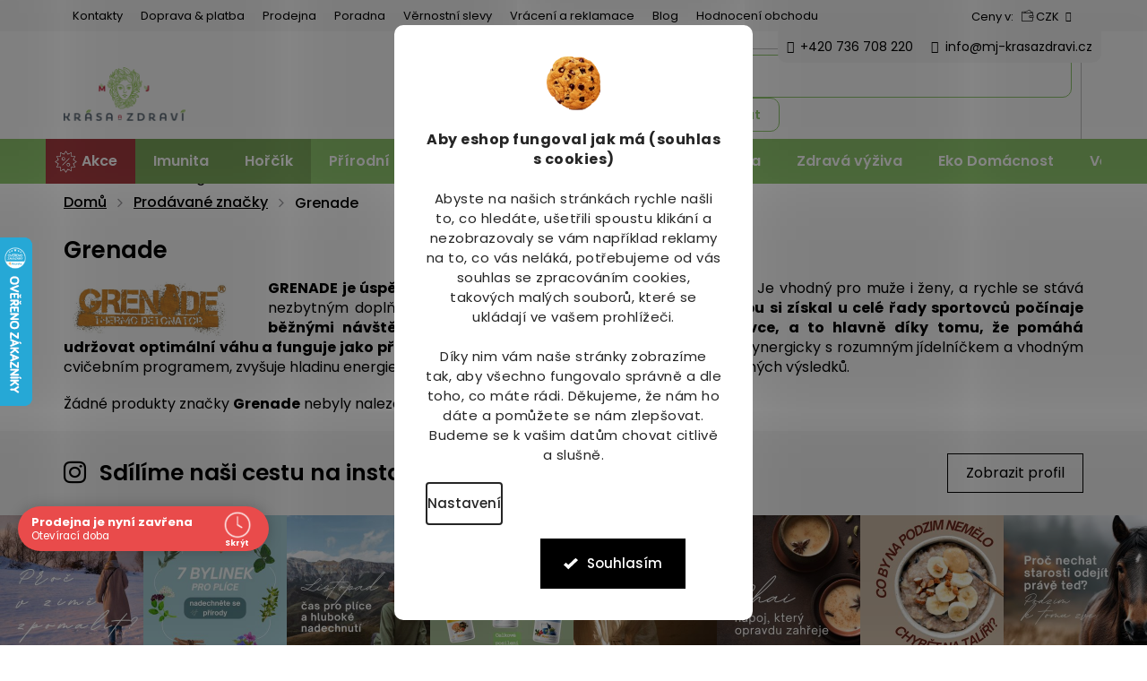

--- FILE ---
content_type: text/html; charset=utf-8
request_url: https://www.mj-krasazdravi.cz/grenade/
body_size: 39722
content:
<!doctype html><html lang="cs" dir="ltr" class="header-background-light external-fonts-loaded"><head><meta charset="utf-8" /><meta name="viewport" content="width=device-width,initial-scale=1" /><title>Grenade - MJ-KrasaZdravi.cz</title><link rel="preconnect" href="https://cdn.myshoptet.com" /><link rel="dns-prefetch" href="https://cdn.myshoptet.com" /><link rel="preload" href="https://cdn.myshoptet.com/prj/dist/master/cms/libs/jquery/jquery-1.11.3.min.js" as="script" /><link href="https://cdn.myshoptet.com/prj/dist/master/cms/templates/frontend_templates/shared/css/font-face/poppins.css" rel="stylesheet"><link href="https://cdn.myshoptet.com/prj/dist/master/shop/dist/font-shoptet-11.css.62c94c7785ff2cea73b2.css" rel="stylesheet"><script>
dataLayer = [];
dataLayer.push({'shoptet' : {
    "pageId": -24,
    "pageType": "article",
    "currency": "CZK",
    "currencyInfo": {
        "decimalSeparator": ",",
        "exchangeRate": 1,
        "priceDecimalPlaces": 0,
        "symbol": "K\u010d",
        "symbolLeft": 0,
        "thousandSeparator": " "
    },
    "language": "cs",
    "projectId": 131882,
    "cartInfo": {
        "id": null,
        "freeShipping": false,
        "freeShippingFrom": 1999,
        "leftToFreeGift": {
            "formattedPrice": "2 499 K\u010d",
            "priceLeft": 2499
        },
        "freeGift": false,
        "leftToFreeShipping": {
            "priceLeft": 1999,
            "dependOnRegion": 0,
            "formattedPrice": "1 999 K\u010d"
        },
        "discountCoupon": [],
        "getNoBillingShippingPrice": {
            "withoutVat": 0,
            "vat": 0,
            "withVat": 0
        },
        "cartItems": [],
        "taxMode": "ORDINARY"
    },
    "cart": [],
    "customer": {
        "priceRatio": 1,
        "priceListId": 1,
        "groupId": null,
        "registered": false,
        "mainAccount": false
    }
}});
dataLayer.push({'cookie_consent' : {
    "marketing": "denied",
    "analytics": "denied"
}});
document.addEventListener('DOMContentLoaded', function() {
    shoptet.consent.onAccept(function(agreements) {
        if (agreements.length == 0) {
            return;
        }
        dataLayer.push({
            'cookie_consent' : {
                'marketing' : (agreements.includes(shoptet.config.cookiesConsentOptPersonalisation)
                    ? 'granted' : 'denied'),
                'analytics': (agreements.includes(shoptet.config.cookiesConsentOptAnalytics)
                    ? 'granted' : 'denied')
            },
            'event': 'cookie_consent'
        });
    });
});
</script>

<!-- Google Tag Manager -->
<script>(function(w,d,s,l,i){w[l]=w[l]||[];w[l].push({'gtm.start':
new Date().getTime(),event:'gtm.js'});var f=d.getElementsByTagName(s)[0],
j=d.createElement(s),dl=l!='dataLayer'?'&l='+l:'';j.async=true;j.src=
'https://www.googletagmanager.com/gtm.js?id='+i+dl;f.parentNode.insertBefore(j,f);
})(window,document,'script','dataLayer','GTM-WKSF4N6');</script>
<!-- End Google Tag Manager -->

<meta property="og:type" content="website"><meta property="og:site_name" content="mj-krasazdravi.cz"><meta property="og:url" content="https://www.mj-krasazdravi.cz/grenade/"><meta property="og:title" content="Grenade - MJ-KrasaZdravi.cz"><meta name="author" content="MJ-KrasaZdravi.cz"><meta name="web_author" content="Shoptet.cz"><meta name="dcterms.rightsHolder" content="www.mj-krasazdravi.cz"><meta name="robots" content="index,follow"><meta property="og:image" content="https://cdn.myshoptet.com/usr/www.mj-krasazdravi.cz/user/front_images/hp.jpg?t=1766992833"><meta property="og:description" content="Grenade"><meta name="description" content="Grenade"><style>:root {--color-primary: #000000;--color-primary-h: 0;--color-primary-s: 0%;--color-primary-l: 0%;--color-primary-hover: #000000;--color-primary-hover-h: 0;--color-primary-hover-s: 0%;--color-primary-hover-l: 0%;--color-secondary: #21673c;--color-secondary-h: 143;--color-secondary-s: 51%;--color-secondary-l: 27%;--color-secondary-hover: #7da85d;--color-secondary-hover-h: 94;--color-secondary-hover-s: 30%;--color-secondary-hover-l: 51%;--color-tertiary: #000000;--color-tertiary-h: 0;--color-tertiary-s: 0%;--color-tertiary-l: 0%;--color-tertiary-hover: #000000;--color-tertiary-hover-h: 0;--color-tertiary-hover-s: 0%;--color-tertiary-hover-l: 0%;--color-header-background: #ffffff;--template-font: "Poppins";--template-headings-font: "Poppins";--header-background-url: none;--cookies-notice-background: #F8FAFB;--cookies-notice-color: #252525;--cookies-notice-button-hover: #27263f;--cookies-notice-link-hover: #3b3a5f;--templates-update-management-preview-mode-content: "Náhled aktualizací šablony je aktivní pro váš prohlížeč."}</style>
    
    <link href="https://cdn.myshoptet.com/prj/dist/master/shop/dist/main-11.less.3b31371137d15b128f1e.css" rel="stylesheet" />
                <link href="https://cdn.myshoptet.com/prj/dist/master/shop/dist/mobile-header-v1-11.less.1ee105d41b5f713c21aa.css" rel="stylesheet" />
    
    <script>var shoptet = shoptet || {};</script>
    <script src="https://cdn.myshoptet.com/prj/dist/master/shop/dist/main-3g-header.js.05f199e7fd2450312de2.js"></script>
<!-- User include --><!-- api 498(150) html code header -->
<script async src="https://scripts.luigisbox.tech/LBX-89346.js"></script><meta name="luigisbox-tracker-id" content="79463-89346,cs"/><script type="text/javascript">const isPlpEnabled = sessionStorage.getItem('lbPlpEnabled') === 'true';if (isPlpEnabled) {const style = document.createElement("style");style.type = "text/css";style.id = "lb-plp-style";style.textContent = `body.type-category #content-wrapper,body.type-search #content-wrapper,body.type-category #content,body.type-search #content,body.type-category #content-in,body.type-search #content-in,body.type-category #main-in,body.type-search #main-in {min-height: 100vh;}body.type-category #content-wrapper > *,body.type-search #content-wrapper > *,body.type-category #content > *,body.type-search #content > *,body.type-category #content-in > *,body.type-search #content-in > *,body.type-category #main-in > *,body.type-search #main-in > * {display: none;}`;document.head.appendChild(style);}</script>
<!-- api 690(337) html code header -->
<script>var ophWidgetData={"lang":"cs","link":"https:\/\/www.mj-krasazdravi.cz\/vydejni-misto-s-prodejnou-hulin\/","logo":true,"expanded":true,"lunchShow":false,"checkHoliday":true,"showNextWeek":true,"showWidgetStart":"07:00","showWidgetEnd":"21:00","beforeOpenStore":"20","beforeCloseStore":"20","openingHours":[{"day":1,"openHour":"08:30","closeHour":"17:00","openPause":"","closePause":"","closed":false},{"day":2,"openHour":"08:30","closeHour":"17:00","openPause":"","closePause":"","closed":false},{"day":3,"openHour":"08:30","closeHour":"17:00","openPause":"","closePause":"","closed":false},{"day":4,"openHour":"08:30","closeHour":"17:00","openPause":"","closePause":"","closed":false},{"day":5,"openHour":"08:30","closeHour":"17:00","openPause":"","closePause":"","closed":false},{"day":6,"openHour":"","closeHour":"","openPause":"","closePause":"","closed":true},{"day":7,"openHour":"","closeHour":"","openPause":"","closePause":"","closed":true}],"excludes":[{"date":"2024-04-22","openHour":"08:30","closeHour":"15:30","openPause":"","closePause":"","closed":false,"text":"pouze pro osobn\u00ed odb\u011br"},{"date":"2024-04-23","openHour":"08:30","closeHour":"15:30","openPause":"","closePause":"","closed":false,"text":"pouze pro osobn\u00ed odb\u011br"},{"date":"2024-04-24","openHour":"08:30","closeHour":"15:30","openPause":"","closePause":"","closed":false,"text":"pouze pro osobn\u00ed odb\u011br"},{"date":"2024-04-25","openHour":"08:30","closeHour":"15:30","openPause":"","closePause":"","closed":false,"text":"pouze pro osobn\u00ed odb\u011br"},{"date":"2024-04-26","openHour":"08:30","closeHour":"15:30","openPause":"","closePause":"","closed":false,"text":"pouze pro osobn\u00ed odb\u011br"},{"date":"2024-06-03","openHour":"08:30","closeHour":"15:00","openPause":"","closePause":"","closed":false,"text":"pouze pro osobn\u00ed odb\u011br"},{"date":"2024-06-04","openHour":"08:30","closeHour":"15:00","openPause":"","closePause":"","closed":false,"text":"pouze pro osobn\u00ed odb\u011br"},{"date":"2024-06-05","openHour":"08:30","closeHour":"15:00","openPause":"","closePause":"","closed":false,"text":"pouze pro osobn\u00ed odb\u011br"},{"date":"2024-06-06","openHour":"08:30","closeHour":"15:00","openPause":"","closePause":"","closed":false,"text":"pouze pro osobn\u00ed odb\u011br"},{"date":"2024-06-07","openHour":"08:30","closeHour":"15:00","openPause":"","closePause":"","closed":false,"text":"pouze pro osobn\u00ed odb\u011br"},{"date":"2024-07-01","openHour":"08:30","closeHour":"15:30","openPause":"","closePause":"","closed":false,"text":"pouze pro osobn\u00ed odb\u011br"},{"date":"2024-07-02","openHour":"08:30","closeHour":"15:30","openPause":"","closePause":"","closed":false,"text":"pouze pro osobn\u00ed odb\u011br"},{"date":"2024-07-03","openHour":"08:30","closeHour":"15:30","openPause":"","closePause":"","closed":false,"text":"pouze pro osobn\u00ed odb\u011br"},{"date":"2024-07-04","openHour":"08:30","closeHour":"15:30","openPause":"","closePause":"","closed":false,"text":"pouze pro osobn\u00ed odb\u011br"},{"date":"2024-07-05","openHour":"08:30","closeHour":"15:30","openPause":"","closePause":"","closed":false,"text":"pouze pro osobn\u00ed odb\u011br"},{"date":"2025-04-22","openHour":"08:30","closeHour":"15:30","openPause":"","closePause":"","closed":false,"text":"pouze pro osobn\u00ed odb\u011br"},{"date":"2025-04-23","openHour":"08:30","closeHour":"15:30","openPause":"","closePause":"","closed":false,"text":"pouze pro osobn\u00ed odb\u011br"},{"date":"2025-12-28","openHour":"","closeHour":"","openPause":"","closePause":"","closed":true,"text":""},{"date":"2025-12-29","openHour":"","closeHour":"","openPause":"","closePause":"","closed":true,"text":""},{"date":"2025-12-30","openHour":"","closeHour":"","openPause":"","closePause":"","closed":true,"text":""},{"date":"2025-12-31","openHour":"","closeHour":"","openPause":"","closePause":"","closed":true,"text":""},{"date":"2026-01-01","openHour":"","closeHour":"","openPause":"","closePause":"","closed":true,"text":""},{"date":"2026-01-02","openHour":"","closeHour":"","openPause":"","closePause":"","closed":true,"text":""},{"date":"2026-01-03","openHour":"","closeHour":"","openPause":"","closePause":"","closed":true,"text":""},{"date":"2026-01-04","openHour":"","closeHour":"","openPause":"","closePause":"","closed":true,"text":""}],"holidayList":["01-01","01-05","08-05","05-07","06-07","28-09","28-10","17-11","24-12","25-12","26-12"],"todayLongFormat":false,"colors":{"bg_header_color":"","bg_logo_color":"","bg_title_color":"","bg_preopen_color":"#03a9f4","bg_open_color":"#4caf50","bg_pause_color":"#ff9800","bg_preclose_color":"#ff6f00","bg_close_color":"#e94b4b","color_exception_day":"#e94b4b"},"address":"\u017di\u017ekova 489, Hul\u00edn","icon":"icon-03","bottomPosition":"100","showDetailOnExpand":true,"hideOnCheckout":true,"weekTurnOff":[],"directPosition":"ltr"}</script>
<!-- api 784(424) html code header -->
<script src="https://client.mcore.sk/shoptet/widget/eeb05091ab397148462ce5762cb1dc0a909bf267?t=1757938892"></script>
<!-- api 831(471) html code header -->
<link rel="stylesheet" href="https://twistopay.liffstudio.com/css/custom.css">
<!-- api 709(355) html code header -->
<script>
  const PWJS = {};
</script>

<script src=https://app.productwidgets.cz/pwjs.js></script>


  <script>
    document.addEventListener('DOMContentLoaded', () => {
      if(window.dataLayer && dataLayer[0].shoptet.pageType === 'article') {
        PWJS['LinkPopup'] = {
          display: function(event) {
            let href = event.target.closest('a').href;
            let markup = PWJS.LinkPopup.elements[href];

            if(markup) {
              markup.style.display = 'block';
              markup.style.top = (event.pageY - 30) + "px";
              markup.style.left = (event.pageX + 30) + "px";
            }
          },
          move: function(event) {
            let href = event.target.closest('a').href;
            let markup = PWJS.LinkPopup.elements[href];

            if(markup) {
              markup.style.top = (event.pageY - 30) + "px";
              markup.style.left = (event.pageX + 30) + "px";
            }
          },
          remove: function(event) {
            let href = event.target.closest('a').href;
            let markup = PWJS.LinkPopup.elements[href];

            if(markup) {
              markup.style.display = 'none';
            }
          },

          elements: {},
          request: function(href) {
            fetch(`https://app.productwidgets.cz/p?uri=${href}`, {
              method: 'GET',
              headers: {
                'Content-Type': 'application/json',
                'Accept': 'application/json'
              }
            }).then(async (data) => {
              if (data.ok) {
                template = (await data.json())['markup'];
                let element = document.createElement('div');
                element.style.display = 'none';
                element.style.position = 'absolute';
                element.style.zIndex = 3;
                let shadow = element.attachShadow({ mode: 'open' });
                shadow.innerHTML = template;
                document.querySelector("body").insertAdjacentElement('beforeend', element);
                PWJS.LinkPopup.elements[href] = element;
              }
            })
          }
        };

        let links = document.querySelectorAll('.news-item-detail a');
        links.forEach(link => {
          if (link.href) {
            linkOrigin = (new URL(link.href)).origin;
            let sameOriginLink = linkOrigin == window.origin;

            if (sameOriginLink && link.querySelectorAll('img').length === 0) {
              PWJS.LinkPopup.request(link.href);
              link.addEventListener('mouseover', (event) => PWJS.LinkPopup.display(event));
              link.addEventListener('mousemove', (event) => PWJS.LinkPopup.move(event));
              link.addEventListener('mouseleave', (event) => PWJS.LinkPopup.remove(event));
            }
          }
        })
      }
    });
  </script>

<!-- api 1280(896) html code header -->
<link rel="stylesheet" href="https://cdn.myshoptet.com/usr/shoptet.tomashlad.eu/user/documents/extras/cookies-addon/screen.min.css?v005">
<script>
    var shoptetakCookiesSettings={"useRoundingCorners":true,"cookiesImgPopup":false,"cookiesSize":"large","cookiesOrientation":"vertical","cookiesImg":"1","buttonBg":true,"showPopup":false};

    var body=document.getElementsByTagName("body")[0];

    const rootElement = document.documentElement;

    rootElement.classList.add("st-cookies-v2");

    if (shoptetakCookiesSettings.useRoundingCorners) {
        rootElement.classList.add("st-cookies-corners");
    }
    if (shoptetakCookiesSettings.cookiesImgPopup) {
        rootElement.classList.add("st-cookies-popup-img");
    }
    if (shoptetakCookiesSettings.cookiesImg) {
        rootElement.classList.add("st-cookies-img");
    }
    if (shoptetakCookiesSettings.buttonBg) {
        rootElement.classList.add("st-cookies-btn");
    }
    if (shoptetakCookiesSettings.cookiesSize) {
        if (shoptetakCookiesSettings.cookiesSize === 'thin') {
            rootElement.classList.add("st-cookies-thin");
        }
        if (shoptetakCookiesSettings.cookiesSize === 'middle') {
            rootElement.classList.add("st-cookies-middle");
        }
        if (shoptetakCookiesSettings.cookiesSize === 'large') {
            rootElement.classList.add("st-cookies-large");
        }
    }
    if (shoptetakCookiesSettings.cookiesOrientation) {
        if (shoptetakCookiesSettings.cookiesOrientation === 'vertical') {
            rootElement.classList.add("st-cookies-vertical");
        }
    }
</script>

<!-- service 629(277) html code header -->
<link href="https://cdn.myshoptet.com/usr/fvstudio.myshoptet.com/user/documents/addons/topproduct.min.css?22.8.1" rel="stylesheet">

<style>
</style>


<!-- service 690(337) html code header -->
<link href="https://cdn.myshoptet.com/usr/mcore.myshoptet.com/user/documents/upload/addon01/ophWidget.min.css?v=1.6.9" rel="stylesheet" />


<!-- service 784(424) html code header -->
<link href="https://mcore.myshoptet.com/user/documents/upload/addon03/infoWidget.min.css?v=1.0.5" rel="stylesheet">
<!-- service 831(471) html code header -->
<script src="https://cdn.lr-in.com/LogRocket.min.js" crossorigin="anonymous"></script>
<!-- service 654(301) html code header -->
<!-- Prefetch Pobo Page Builder CDN  -->
<link rel="dns-prefetch" href="https://image.pobo.cz">
<link href="https://cdnjs.cloudflare.com/ajax/libs/lightgallery/2.7.2/css/lightgallery.min.css" rel="stylesheet">
<link href="https://cdnjs.cloudflare.com/ajax/libs/lightgallery/2.7.2/css/lg-thumbnail.min.css" rel="stylesheet">


<!-- © Pobo Page Builder  -->
<script>
 	  window.addEventListener("DOMContentLoaded", function () {
		  var po = document.createElement("script");
		  po.type = "text/javascript";
		  po.async = true;
		  po.dataset.url = "https://www.pobo.cz";
			po.dataset.cdn = "https://image.pobo.space";
      po.dataset.tier = "standard";
      po.fetchpriority = "high";
      po.dataset.key = btoa(window.location.host);
		  po.id = "pobo-asset-url";
      po.platform = "shoptet";
      po.synergy = false;
		  po.src = "https://image.pobo.space/assets/editor.js?v=9";

		  var s = document.getElementsByTagName("script")[0];
		  s.parentNode.insertBefore(po, s);
	  });
</script>





<!-- service 708(354) html code header -->
<link href="https://cdn.myshoptet.com/usr/302565.myshoptet.com/user/documents/assets/gifts/fv-studio-app-gifts.css?25.4.29" rel="stylesheet">
<link href="https://cdn.myshoptet.com/usr/302565.myshoptet.com/user/documents/assets/gifts/fv-studio-app-gifts.Classic.css?25.4.29" rel="stylesheet">

<style>
.ordering-process.id--9 [id~=free-gift-wrapper] ul li:hover,
.ordering-process.id--9 [class~=free-gifts-wrapper] ul li:hover,
.content-window.cart-window [class~=free-gifts-wrapper] ul li:hover {
    border-color: #000000;
}

.ordering-process.id--9 [id~=free-gift-wrapper] ul li:not(.hidden-colorbox-visible),
.ordering-process.id--9 [class~=free-gifts-wrapper] ul li.active,
.content-window.cart-window [class~=free-gifts-wrapper] ul li.active {
    border-color: #000000;
    border-width: 2px;
}

.fvstudio-delivery-info-single-gift {
border-color: #000000;
}

</style>
<!-- service 1228(847) html code header -->
<link 
rel="stylesheet" 
href="https://cdn.myshoptet.com/usr/dmartini.myshoptet.com/user/documents/upload/dmartini/shop_rating/shop_rating.min.css?140"
data-author="Dominik Martini" 
data-author-web="dmartini.cz">
<!-- service 1462(1076) html code header -->
<link rel="stylesheet" href="https://cdn.myshoptet.com/usr/webotvurci.myshoptet.com/user/documents/plugin-product-interconnection/css/all.min.css?v=27"> 
<!-- service 1280(896) html code header -->
<style>
.st-cookies-v2.st-cookies-btn .shoptak-carbon .siteCookies .siteCookies__form .siteCookies__buttonWrap button[value=all] {
margin-left: 10px;
}
@media (max-width: 768px) {
.st-cookies-v2.st-cookies-btn .shoptak-carbon .siteCookies .siteCookies__form .siteCookies__buttonWrap button[value=all] {
margin-left: 0px;
}
.st-cookies-v2 .shoptak-carbon .siteCookies.siteCookies--dark .siteCookies__form .siteCookies__buttonWrap button[value=reject] {
margin: 0 10px;
}
}
@media only screen and (max-width: 768px) {
 .st-cookies-v2 .siteCookies .siteCookies__form .siteCookies__buttonWrap .js-cookies-settings[value=all], .st-cookies-v2 .siteCookies .siteCookies__form .siteCookies__buttonWrap button[value=all] {   
  margin: 0 auto 10px auto;
 }
 .st-cookies-v2 .siteCookies.siteCookies--center {
  bottom: unset;
  top: 50%;
  transform: translate(-50%, -50%);
  width: 90%;
 }
}
</style>
<!-- service 1673(1258) html code header -->
<link 
rel="stylesheet" 
href="https://cdn.myshoptet.com/usr/dmartini.myshoptet.com/user/documents/upload/dmartini/product_rating/product_rating.min.css?90"
data-author="Dominik Martini" 
data-author-web="dmartini.cz">
<!-- service 1863(1428) html code header -->
<script defer src="https://addon.smartform.cz/shoptet/pages/smartform-script?projectId=131882" type="text/javascript"></script>

<script defer src="https://cdn.myshoptet.com/usr/smartform.myshoptet.com/user/documents/shoptet-v1.min.js?v=18" type="text/javascript"></script>
<!-- service 1908(1473) html code header -->
<script type="text/javascript">
    var eshop = {
        'host': 'www.mj-krasazdravi.cz',
        'projectId': 131882,
        'template': 'Classic',
        'lang': 'cs',
    };
</script>

<link href="https://cdn.myshoptet.com/usr/honzabartos.myshoptet.com/user/documents/style.css?v=280" rel="stylesheet"/>
<script src="https://cdn.myshoptet.com/usr/honzabartos.myshoptet.com/user/documents/script.js?v=276" type="text/javascript"></script>

<style>
.up-callout {
    background-color: rgba(33, 150, 243, 0.1); /* Soft info blue with transparency */
    border: 1px solid rgba(33, 150, 243, 0.3); /* Subtle blue border */
    border-radius: 8px; /* Rounded corners */
    padding: 15px 20px; /* Comfortable padding */
    box-shadow: 0 2px 5px rgba(0, 0, 0, 0.1); /* Subtle shadow for depth */
    max-width: 600px; /* Optional: Limits width for readability */
    margin: 20px auto; /* Centers the box with some spacing */
}

.up-callout p {
    margin: 0; /* Removes default paragraph margin */
    color: #333; /* Dark text for contrast */
    font-size: 16px; /* Readable font size */
    line-height: 1.5; /* Improves readability */
}
</style>
<!-- project html code header -->
<link rel="stylesheet" href="/user/documents/allstyle.css?v=1.211151115151111111">
<style>
.p-info-wrapper .myvariants__inner {
  display: grid;
  grid-template-columns: repeat(4, 1fr) ;
  gap: 15px; 
}
.p-info-wrapper .myvariant
{
    text-align: center;
    border: 1px solid #dadada;
}
.p-info-wrapper .myvariant.active
{
    border-color: #21673c !important;
    border: 2px solid;
}
.p-info-wrapper .myvariants.tiles
{
    margin-top: 0px !important
}
.p-info-wrapper .myvariant-name
{
    font-size: 14px;
    margin: 5px;
    line-height: 1.2 !important;
    display: block;
}
.p-info-wrapper .myvariant img
{
    margin-bottom: 5px;
    margin-top: 20px;
    max-height: 50px;
}

@media only screen and (max-width: 480px) {
.p-info-wrapper .myvariants__inner {
  display: grid;
  grid-template-columns: repeat(2, 1fr);
  gap: 15px; 
}}

.retino-badge-panel-left{display:none!important;}
#OPHWidgetWrapp, ._3Q-SVWiyMEt7YOG4q6QRK2, #hw-87kwowifjjowiklsadh666left{z-index:1005!important;}
header#header .header-top>div.responsive-tools .cellphone:after{content:"Po-Pá: 7:00 - 15:30"}
nav#navigation a[ href="/akce-a-slevy/"]{padding-left:40px;background:url('/user/documents/upload/sablona-nemazat/akce-bila.png') no-repeat center left 10px;background-size:25px;}
.manufacturerDetail{margin:0;width:100%;}
</style>
<link rel="stylesheet" href="/user/documents/webotvurci/wt-style.min.css?v=4">
<!-- /User include --><link rel="shortcut icon" href="/favicon.ico" type="image/x-icon" /><link rel="canonical" href="https://www.mj-krasazdravi.cz/grenade/" />    <script>
        var _hwq = _hwq || [];
        _hwq.push(['setKey', '1DD839CADA111E805EEFC4BC7F915D5B']);
        _hwq.push(['setTopPos', '200']);
        _hwq.push(['showWidget', '21']);
        (function() {
            var ho = document.createElement('script');
            ho.src = 'https://cz.im9.cz/direct/i/gjs.php?n=wdgt&sak=1DD839CADA111E805EEFC4BC7F915D5B';
            var s = document.getElementsByTagName('script')[0]; s.parentNode.insertBefore(ho, s);
        })();
    </script>
<script>!function(){var t={9196:function(){!function(){var t=/\[object (Boolean|Number|String|Function|Array|Date|RegExp)\]/;function r(r){return null==r?String(r):(r=t.exec(Object.prototype.toString.call(Object(r))))?r[1].toLowerCase():"object"}function n(t,r){return Object.prototype.hasOwnProperty.call(Object(t),r)}function e(t){if(!t||"object"!=r(t)||t.nodeType||t==t.window)return!1;try{if(t.constructor&&!n(t,"constructor")&&!n(t.constructor.prototype,"isPrototypeOf"))return!1}catch(t){return!1}for(var e in t);return void 0===e||n(t,e)}function o(t,r,n){this.b=t,this.f=r||function(){},this.d=!1,this.a={},this.c=[],this.e=function(t){return{set:function(r,n){u(c(r,n),t.a)},get:function(r){return t.get(r)}}}(this),i(this,t,!n);var e=t.push,o=this;t.push=function(){var r=[].slice.call(arguments,0),n=e.apply(t,r);return i(o,r),n}}function i(t,n,o){for(t.c.push.apply(t.c,n);!1===t.d&&0<t.c.length;){if("array"==r(n=t.c.shift()))t:{var i=n,a=t.a;if("string"==r(i[0])){for(var f=i[0].split("."),s=f.pop(),p=(i=i.slice(1),0);p<f.length;p++){if(void 0===a[f[p]])break t;a=a[f[p]]}try{a[s].apply(a,i)}catch(t){}}}else if("function"==typeof n)try{n.call(t.e)}catch(t){}else{if(!e(n))continue;for(var l in n)u(c(l,n[l]),t.a)}o||(t.d=!0,t.f(t.a,n),t.d=!1)}}function c(t,r){for(var n={},e=n,o=t.split("."),i=0;i<o.length-1;i++)e=e[o[i]]={};return e[o[o.length-1]]=r,n}function u(t,o){for(var i in t)if(n(t,i)){var c=t[i];"array"==r(c)?("array"==r(o[i])||(o[i]=[]),u(c,o[i])):e(c)?(e(o[i])||(o[i]={}),u(c,o[i])):o[i]=c}}window.DataLayerHelper=o,o.prototype.get=function(t){var r=this.a;t=t.split(".");for(var n=0;n<t.length;n++){if(void 0===r[t[n]])return;r=r[t[n]]}return r},o.prototype.flatten=function(){this.b.splice(0,this.b.length),this.b[0]={},u(this.a,this.b[0])}}()}},r={};function n(e){var o=r[e];if(void 0!==o)return o.exports;var i=r[e]={exports:{}};return t[e](i,i.exports,n),i.exports}n.n=function(t){var r=t&&t.__esModule?function(){return t.default}:function(){return t};return n.d(r,{a:r}),r},n.d=function(t,r){for(var e in r)n.o(r,e)&&!n.o(t,e)&&Object.defineProperty(t,e,{enumerable:!0,get:r[e]})},n.o=function(t,r){return Object.prototype.hasOwnProperty.call(t,r)},function(){"use strict";n(9196)}()}();</script>    <!-- Global site tag (gtag.js) - Google Analytics -->
    <script async src="https://www.googletagmanager.com/gtag/js?id=G-8WK0RN4HYP"></script>
    <script>
        
        window.dataLayer = window.dataLayer || [];
        function gtag(){dataLayer.push(arguments);}
        

                    console.debug('default consent data');

            gtag('consent', 'default', {"ad_storage":"denied","analytics_storage":"denied","ad_user_data":"denied","ad_personalization":"denied","wait_for_update":500});
            dataLayer.push({
                'event': 'default_consent'
            });
        
        gtag('js', new Date());

        
                gtag('config', 'G-8WK0RN4HYP', {"groups":"GA4","send_page_view":false,"content_group":"article","currency":"CZK","page_language":"cs"});
        
                gtag('config', 'AW-1024094427', {"allow_enhanced_conversions":true});
        
        
        
        
        
                    gtag('event', 'page_view', {"send_to":"GA4","page_language":"cs","content_group":"article","currency":"CZK"});
        
        
        
        
        
        
        
        
        
        
        
        
        
        document.addEventListener('DOMContentLoaded', function() {
            if (typeof shoptet.tracking !== 'undefined') {
                for (var id in shoptet.tracking.bannersList) {
                    gtag('event', 'view_promotion', {
                        "send_to": "UA",
                        "promotions": [
                            {
                                "id": shoptet.tracking.bannersList[id].id,
                                "name": shoptet.tracking.bannersList[id].name,
                                "position": shoptet.tracking.bannersList[id].position
                            }
                        ]
                    });
                }
            }

            shoptet.consent.onAccept(function(agreements) {
                if (agreements.length !== 0) {
                    console.debug('gtag consent accept');
                    var gtagConsentPayload =  {
                        'ad_storage': agreements.includes(shoptet.config.cookiesConsentOptPersonalisation)
                            ? 'granted' : 'denied',
                        'analytics_storage': agreements.includes(shoptet.config.cookiesConsentOptAnalytics)
                            ? 'granted' : 'denied',
                                                                                                'ad_user_data': agreements.includes(shoptet.config.cookiesConsentOptPersonalisation)
                            ? 'granted' : 'denied',
                        'ad_personalization': agreements.includes(shoptet.config.cookiesConsentOptPersonalisation)
                            ? 'granted' : 'denied',
                        };
                    console.debug('update consent data', gtagConsentPayload);
                    gtag('consent', 'update', gtagConsentPayload);
                    dataLayer.push(
                        { 'event': 'update_consent' }
                    );
                }
            });
        });
    </script>
<!-- Start Srovname.cz Pixel -->
<script type="text/plain" data-cookiecategory="analytics">
    !(function (e, n, t, a, s, o, r) {
        e[a] ||
        (((s = e[a] = function () {
            s.process ? s.process.apply(s, arguments) : s.queue.push(arguments);
        }).queue = []),
            ((o = n.createElement(t)).async = 1),
            (o.src = "https://tracking.srovname.cz/srovnamepixel.js"),
            (o.dataset.srv9 = "1"),
            (r = n.getElementsByTagName(t)[0]).parentNode.insertBefore(o, r));
    })(window, document, "script", "srovname");
    srovname("init", "f1e4d76fe1250ba11bc5c3d7f26adb71");
</script>
<!-- End Srovname.cz Pixel -->
</head><body class="desktop id--24 in-znacka template-11 type-manufacturer-detail one-column-body columns-3 ums_forms_redesign--off ums_a11y_category_page--on ums_discussion_rating_forms--off ums_flags_display_unification--on ums_a11y_login--off mobile-header-version-1"><noscript>
    <style>
        #header {
            padding-top: 0;
            position: relative !important;
            top: 0;
        }
        .header-navigation {
            position: relative !important;
        }
        .overall-wrapper {
            margin: 0 !important;
        }
        body:not(.ready) {
            visibility: visible !important;
        }
    </style>
    <div class="no-javascript">
        <div class="no-javascript__title">Musíte změnit nastavení vašeho prohlížeče</div>
        <div class="no-javascript__text">Podívejte se na: <a href="https://www.google.com/support/bin/answer.py?answer=23852">Jak povolit JavaScript ve vašem prohlížeči</a>.</div>
        <div class="no-javascript__text">Pokud používáte software na blokování reklam, může být nutné povolit JavaScript z této stránky.</div>
        <div class="no-javascript__text">Děkujeme.</div>
    </div>
</noscript>

        <div id="fb-root"></div>
        <script>
            window.fbAsyncInit = function() {
                FB.init({
//                    appId            : 'your-app-id',
                    autoLogAppEvents : true,
                    xfbml            : true,
                    version          : 'v19.0'
                });
            };
        </script>
        <script async defer crossorigin="anonymous" src="https://connect.facebook.net/cs_CZ/sdk.js"></script><script>
(function(l, u, c, i, n, k, a) {l['ModioCZ'] = n;
l[n]=l[n]||function(){(l[n].q=l[n].q||[]).push(arguments)};k=u.createElement(c),
a=u.getElementsByTagName(c)[0];k.async=1;k.src=i;a.parentNode.insertBefore(k,a)
})(window, document, 'script', '//trackingapi.modio.cz/ppc.js', 'modio');

modio('init', '892d27bd');

var dataHelper = new DataLayerHelper(dataLayer);

if (dataHelper.get('shoptet.pageType') == 'thankYou') {
    var order_id = dataHelper.get('shoptet.order.orderNo');
    var price = dataHelper.get('shoptet.order.total');
    var currency = dataHelper.get('shoptet.order.currencyCode');
    if(order_id !== undefined){
        modio('purchase', order_id, price, currency);
    }
}
</script>

<!-- Google Tag Manager (noscript) -->
<noscript><iframe src="https://www.googletagmanager.com/ns.html?id=GTM-WKSF4N6"
height="0" width="0" style="display:none;visibility:hidden"></iframe></noscript>
<!-- End Google Tag Manager (noscript) -->

    <div class="siteCookies siteCookies--center siteCookies--light js-siteCookies" role="dialog" data-testid="cookiesPopup" data-nosnippet>
        <div class="siteCookies__form">
            <div class="siteCookies__content">
                <div class="siteCookies__text">
                    <p style="text-align: center;"><span style="font-size: 12pt;"><strong>Aby eshop <span>fungoval jak má (souhlas s cookies)</span></strong></span><br /><br />Abyste na našich stránkách rychle našli to, co hledáte, ušetřili spoustu klikání a nezobrazovaly se vám například reklamy na to, co vás neláká, potřebujeme od vás souhlas se zpracováním cookies, takových malých souborů, které se ukládají ve vašem prohlížeči.<br /><br />Díky nim vám naše stránky zobrazíme tak, aby všechno fungovalo správně a dle toho, co máte rádi. <span>Děkujeme, že nám ho dáte a pomůžete se nám zlepšovat. Budeme se k vašim datům chovat citlivě a slušně.</span></p>
                </div>
                <p class="siteCookies__links">
                    <button class="siteCookies__link js-cookies-settings" aria-label="Nastavení cookies" data-testid="cookiesSettings">Nastavení</button>
                </p>
            </div>
            <div class="siteCookies__buttonWrap">
                                <button class="siteCookies__button js-cookiesConsentSubmit" value="all" aria-label="Přijmout cookies" data-testid="buttonCookiesAccept">Souhlasím</button>
            </div>
        </div>
        <script>
            document.addEventListener("DOMContentLoaded", () => {
                const siteCookies = document.querySelector('.js-siteCookies');
                document.addEventListener("scroll", shoptet.common.throttle(() => {
                    const st = document.documentElement.scrollTop;
                    if (st > 1) {
                        siteCookies.classList.add('siteCookies--scrolled');
                    } else {
                        siteCookies.classList.remove('siteCookies--scrolled');
                    }
                }, 100));
            });
        </script>
    </div>
<a href="#content" class="skip-link sr-only">Přejít na obsah</a><div class="overall-wrapper"><div class="user-action"><div class="container"><div class="user-action-in"><div class="user-action-login popup-widget login-widget"><div class="popup-widget-inner"><h2 id="loginHeading">Přihlášení k vašemu účtu</h2><div id="customerLogin"><form action="/action/Customer/Login/" method="post" id="formLoginIncluded" class="csrf-enabled formLogin" data-testid="formLogin"><input type="hidden" name="referer" value="" /><div class="form-group"><div class="input-wrapper email js-validated-element-wrapper no-label"><input type="email" name="email" class="form-control" autofocus placeholder="E-mailová adresa (např. jan@novak.cz)" data-testid="inputEmail" autocomplete="email" required /></div></div><div class="form-group"><div class="input-wrapper password js-validated-element-wrapper no-label"><input type="password" name="password" class="form-control" placeholder="Heslo" data-testid="inputPassword" autocomplete="current-password" required /><span class="no-display">Nemůžete vyplnit toto pole</span><input type="text" name="surname" value="" class="no-display" /></div></div><div class="form-group"><div class="login-wrapper"><button type="submit" class="btn btn-secondary btn-text btn-login" data-testid="buttonSubmit">Přihlásit se</button><div class="password-helper"><a href="/registrace/" data-testid="signup" rel="nofollow">Nová registrace</a><a href="/klient/zapomenute-heslo/" rel="nofollow">Zapomenuté heslo</a></div></div></div><div class="social-login-buttons"><div class="social-login-buttons-divider"><span>nebo</span></div><div class="form-group"><a href="/action/Social/login/?provider=Facebook" class="login-btn facebook" rel="nofollow"><span class="login-facebook-icon"></span><strong>Přihlásit se přes Facebook</strong></a></div><div class="form-group"><a href="/action/Social/login/?provider=Google" class="login-btn google" rel="nofollow"><span class="login-google-icon"></span><strong>Přihlásit se přes Google</strong></a></div><div class="form-group"><a href="/action/Social/login/?provider=Seznam" class="login-btn seznam" rel="nofollow"><span class="login-seznam-icon"></span><strong>Přihlásit se přes Seznam</strong></a></div></div></form>
</div></div></div>
    <div id="cart-widget" class="user-action-cart popup-widget cart-widget loader-wrapper" data-testid="popupCartWidget" role="dialog" aria-hidden="true"><div class="popup-widget-inner cart-widget-inner place-cart-here"><div class="loader-overlay"><div class="loader"></div></div></div><div class="cart-widget-button"><a href="/kosik/" class="btn btn-conversion" id="continue-order-button" rel="nofollow" data-testid="buttonNextStep">Pokračovat do košíku</a></div></div></div>
</div></div><div class="top-navigation-bar" data-testid="topNavigationBar">

    <div class="container">

        <div class="top-navigation-contacts">
            <strong>Zákaznická podpora:</strong><a href="tel:+420736708220" class="project-phone" aria-label="Zavolat na +420736708220" data-testid="contactboxPhone"><span>+420 736 708 220</span></a><a href="mailto:info@mj-krasazdravi.cz" class="project-email" data-testid="contactboxEmail"><span>info@mj-krasazdravi.cz</span></a>        </div>

                            <div class="top-navigation-menu">
                <div class="top-navigation-menu-trigger"></div>
                <ul class="top-navigation-bar-menu">
                                            <li class="top-navigation-menu-item-29">
                            <a href="/kontakty/">Kontakty</a>
                        </li>
                                            <li class="top-navigation-menu-item-7030">
                            <a href="/doprava-a-platba/">Doprava &amp; platba</a>
                        </li>
                                            <li class="top-navigation-menu-item-4291">
                            <a href="/vydejni-misto-s-prodejnou-hulin/">Prodejna</a>
                        </li>
                                            <li class="top-navigation-menu-item-10907">
                            <a href="/poradna/">Poradna</a>
                        </li>
                                            <li class="top-navigation-menu-item-10992">
                            <a href="/vernostni-program/">Věrnostní slevy</a>
                        </li>
                                            <li class="top-navigation-menu-item-4288">
                            <a href="/vraceni-a-reklamace/">Vrácení a reklamace</a>
                        </li>
                                            <li class="top-navigation-menu-item-7012">
                            <a href="/blog/">Blog</a>
                        </li>
                                            <li class="top-navigation-menu-item--51">
                            <a href="/hodnoceni-obchodu/">Hodnocení obchodu</a>
                        </li>
                                    </ul>
                <ul class="top-navigation-bar-menu-helper"></ul>
            </div>
        
        <div class="top-navigation-tools top-navigation-tools--language">
            <div class="responsive-tools">
                <a href="#" class="toggle-window" data-target="search" aria-label="Hledat" data-testid="linkSearchIcon"></a>
                                                            <a href="#" class="toggle-window" data-target="login"></a>
                                                    <a href="#" class="toggle-window" data-target="navigation" aria-label="Menu" data-testid="hamburgerMenu"></a>
            </div>
                <div class="dropdown">
        <span>Ceny v:</span>
        <button id="topNavigationDropdown" type="button" data-toggle="dropdown" aria-haspopup="true" aria-expanded="false">
            CZK
            <span class="caret"></span>
        </button>
        <ul class="dropdown-menu" aria-labelledby="topNavigationDropdown"><li><a href="/action/Currency/changeCurrency/?currencyCode=CZK" rel="nofollow">CZK</a></li><li><a href="/action/Currency/changeCurrency/?currencyCode=EUR" rel="nofollow">EUR</a></li></ul>
    </div>
            <a href="/login/?backTo=%2Fgrenade%2F" class="top-nav-button top-nav-button-login primary login toggle-window" data-target="login" data-testid="signin" rel="nofollow"><span>Přihlášení</span></a>        </div>

    </div>

</div>
<header id="header"><div class="container navigation-wrapper">
    <div class="header-top">
        <div class="site-name-wrapper">
            <div class="site-name"><a href="/" data-testid="linkWebsiteLogo"><img src="https://cdn.myshoptet.com/usr/www.mj-krasazdravi.cz/user/logos/logo.png" alt="MJ-KrasaZdravi.cz" fetchpriority="low" /></a></div>        </div>
        <div class="search" itemscope itemtype="https://schema.org/WebSite">
            <meta itemprop="headline" content="Prodávané značky"/><meta itemprop="url" content="https://www.mj-krasazdravi.cz"/><meta itemprop="text" content="Grenade"/>            <form action="/action/ProductSearch/prepareString/" method="post"
    id="formSearchForm" class="search-form compact-form js-search-main"
    itemprop="potentialAction" itemscope itemtype="https://schema.org/SearchAction" data-testid="searchForm">
    <fieldset>
        <meta itemprop="target"
            content="https://www.mj-krasazdravi.cz/vyhledavani/?string={string}"/>
        <input type="hidden" name="language" value="cs"/>
        
            
<input
    type="search"
    name="string"
        class="query-input form-control search-input js-search-input"
    placeholder="Napište, co hledáte"
    autocomplete="off"
    required
    itemprop="query-input"
    aria-label="Vyhledávání"
    data-testid="searchInput"
>
            <button type="submit" class="btn btn-default" data-testid="searchBtn">Hledat</button>
        
    </fieldset>
</form>
        </div>
        <div class="navigation-buttons">
                
    <a href="/kosik/" class="btn btn-icon toggle-window cart-count" data-target="cart" data-hover="true" data-redirect="true" data-testid="headerCart" rel="nofollow" aria-haspopup="dialog" aria-expanded="false" aria-controls="cart-widget">
        
                <span class="sr-only">Nákupní košík</span>
        
            <span class="cart-price visible-lg-inline-block" data-testid="headerCartPrice">
                                    Prázdný košík                            </span>
        
    
            </a>
        </div>
    </div>
    <nav id="navigation" aria-label="Hlavní menu" data-collapsible="true"><div class="navigation-in menu"><ul class="menu-level-1" role="menubar" data-testid="headerMenuItems"><li class="menu-item-7018 ext" role="none"><a href="/akce-a-slevy/" data-testid="headerMenuItem" role="menuitem" aria-haspopup="true" aria-expanded="false"><b>Akce</b><span class="submenu-arrow"></span></a><ul class="menu-level-2" aria-label="Akce" tabindex="-1" role="menu"><li class="menu-item-10977" role="none"><a href="/zbozi-v-akci/" class="menu-image" data-testid="headerMenuItem" tabindex="-1" aria-hidden="true"><img src="data:image/svg+xml,%3Csvg%20width%3D%22140%22%20height%3D%22100%22%20xmlns%3D%22http%3A%2F%2Fwww.w3.org%2F2000%2Fsvg%22%3E%3C%2Fsvg%3E" alt="" aria-hidden="true" width="140" height="100"  data-src="https://cdn.myshoptet.com/usr/www.mj-krasazdravi.cz/user/categories/thumb/akce-1.png" fetchpriority="low" /></a><div><a href="/zbozi-v-akci/" data-testid="headerMenuItem" role="menuitem"><span>Zboží v akci</span></a>
                        </div></li><li class="menu-item-11010" role="none"><a href="/akce-1-1-zdarma/" class="menu-image" data-testid="headerMenuItem" tabindex="-1" aria-hidden="true"><img src="data:image/svg+xml,%3Csvg%20width%3D%22140%22%20height%3D%22100%22%20xmlns%3D%22http%3A%2F%2Fwww.w3.org%2F2000%2Fsvg%22%3E%3C%2Fsvg%3E" alt="" aria-hidden="true" width="140" height="100"  data-src="https://cdn.myshoptet.com/usr/www.mj-krasazdravi.cz/user/categories/thumb/bonus.png" fetchpriority="low" /></a><div><a href="/akce-1-1-zdarma/" data-testid="headerMenuItem" role="menuitem"><span>Akce 1+1 zdarma</span></a>
                        </div></li><li class="menu-item-11007" role="none"><a href="/akce-2-1-zdarma/" class="menu-image" data-testid="headerMenuItem" tabindex="-1" aria-hidden="true"><img src="data:image/svg+xml,%3Csvg%20width%3D%22140%22%20height%3D%22100%22%20xmlns%3D%22http%3A%2F%2Fwww.w3.org%2F2000%2Fsvg%22%3E%3C%2Fsvg%3E" alt="" aria-hidden="true" width="140" height="100"  data-src="https://cdn.myshoptet.com/usr/www.mj-krasazdravi.cz/user/categories/thumb/bonus-1.png" fetchpriority="low" /></a><div><a href="/akce-2-1-zdarma/" data-testid="headerMenuItem" role="menuitem"><span>Akce 2+1 zdarma</span></a>
                        </div></li><li class="menu-item-6454" role="none"><a href="/doprava-zdarma/" class="menu-image" data-testid="headerMenuItem" tabindex="-1" aria-hidden="true"><img src="data:image/svg+xml,%3Csvg%20width%3D%22140%22%20height%3D%22100%22%20xmlns%3D%22http%3A%2F%2Fwww.w3.org%2F2000%2Fsvg%22%3E%3C%2Fsvg%3E" alt="" aria-hidden="true" width="140" height="100"  data-src="https://cdn.myshoptet.com/usr/www.mj-krasazdravi.cz/user/categories/thumb/doprava.png" fetchpriority="low" /></a><div><a href="/doprava-zdarma/" data-testid="headerMenuItem" role="menuitem"><span>Doprava zdarma</span></a>
                        </div></li><li class="menu-item-7024" role="none"><a href="/sis-vyprodej/" class="menu-image" data-testid="headerMenuItem" tabindex="-1" aria-hidden="true"><img src="data:image/svg+xml,%3Csvg%20width%3D%22140%22%20height%3D%22100%22%20xmlns%3D%22http%3A%2F%2Fwww.w3.org%2F2000%2Fsvg%22%3E%3C%2Fsvg%3E" alt="" aria-hidden="true" width="140" height="100"  data-src="https://cdn.myshoptet.com/usr/www.mj-krasazdravi.cz/user/categories/thumb/pl__tv__n__.png" fetchpriority="low" /></a><div><a href="/sis-vyprodej/" data-testid="headerMenuItem" role="menuitem"><span>Výprodej</span></a>
                        </div></li><li class="menu-item-4975" role="none"><a href="/produkty-s-darkem/" class="menu-image" data-testid="headerMenuItem" tabindex="-1" aria-hidden="true"><img src="data:image/svg+xml,%3Csvg%20width%3D%22140%22%20height%3D%22100%22%20xmlns%3D%22http%3A%2F%2Fwww.w3.org%2F2000%2Fsvg%22%3E%3C%2Fsvg%3E" alt="" aria-hidden="true" width="140" height="100"  data-src="https://cdn.myshoptet.com/usr/www.mj-krasazdravi.cz/user/categories/thumb/d__rek.png" fetchpriority="low" /></a><div><a href="/produkty-s-darkem/" data-testid="headerMenuItem" role="menuitem"><span>Produkty s dárkem</span></a>
                        </div></li><li class="menu-item-4921" role="none"><a href="/garance-nejnizsi-ceny/" class="menu-image" data-testid="headerMenuItem" tabindex="-1" aria-hidden="true"><img src="data:image/svg+xml,%3Csvg%20width%3D%22140%22%20height%3D%22100%22%20xmlns%3D%22http%3A%2F%2Fwww.w3.org%2F2000%2Fsvg%22%3E%3C%2Fsvg%3E" alt="" aria-hidden="true" width="140" height="100"  data-src="https://cdn.myshoptet.com/usr/www.mj-krasazdravi.cz/user/categories/thumb/nejni_______cena.png" fetchpriority="low" /></a><div><a href="/garance-nejnizsi-ceny/" data-testid="headerMenuItem" role="menuitem"><span>Garance nejnižší ceny</span></a>
                        </div></li></ul></li>
<li class="menu-item-4324" role="none"><a href="/posileni-organismu--imunita/" data-testid="headerMenuItem" role="menuitem" aria-expanded="false"><b>Imunita</b></a></li>
<li class="menu-item-4690" role="none"><a href="/horcik-magnesium/" data-testid="headerMenuItem" role="menuitem" aria-expanded="false"><b>Hořčík</b></a></li>
<li class="menu-item-4321 ext" role="none"><a href="/prirodni-produkty/" data-testid="headerMenuItem" role="menuitem" aria-haspopup="true" aria-expanded="false"><b>Přírodní produkty</b><span class="submenu-arrow"></span></a><ul class="menu-level-2" aria-label="Přírodní produkty" tabindex="-1" role="menu"><li class="menu-item-7592 has-third-level" role="none"><a href="/dle-ucinne-latky/" class="menu-image" data-testid="headerMenuItem" tabindex="-1" aria-hidden="true"><img src="data:image/svg+xml,%3Csvg%20width%3D%22140%22%20height%3D%22100%22%20xmlns%3D%22http%3A%2F%2Fwww.w3.org%2F2000%2Fsvg%22%3E%3C%2Fsvg%3E" alt="" aria-hidden="true" width="140" height="100"  data-src="https://cdn.myshoptet.com/usr/www.mj-krasazdravi.cz/user/categories/thumb/____inn___l__tka.png" fetchpriority="low" /></a><div><a href="/dle-ucinne-latky/" data-testid="headerMenuItem" role="menuitem"><span>Dle účinné látky</span></a>
                                                    <ul class="menu-level-3" role="menu">
                                                                    <li class="menu-item-7643" role="none">
                                        <a href="/a/" data-testid="headerMenuItem" role="menuitem">
                                            A</a>,                                    </li>
                                                                    <li class="menu-item-7646" role="none">
                                        <a href="/b/" data-testid="headerMenuItem" role="menuitem">
                                            B</a>,                                    </li>
                                                                    <li class="menu-item-7682" role="none">
                                        <a href="/c/" data-testid="headerMenuItem" role="menuitem">
                                            C</a>,                                    </li>
                                                                    <li class="menu-item-7703" role="none">
                                        <a href="/c-2/" data-testid="headerMenuItem" role="menuitem">
                                            Č</a>,                                    </li>
                                                                    <li class="menu-item-7727" role="none">
                                        <a href="/d/" data-testid="headerMenuItem" role="menuitem">
                                            D</a>,                                    </li>
                                                                    <li class="menu-item-7742" role="none">
                                        <a href="/e/" data-testid="headerMenuItem" role="menuitem">
                                            E</a>,                                    </li>
                                                                    <li class="menu-item-7751" role="none">
                                        <a href="/f/" data-testid="headerMenuItem" role="menuitem">
                                            F</a>,                                    </li>
                                                                    <li class="menu-item-7763" role="none">
                                        <a href="/g/" data-testid="headerMenuItem" role="menuitem">
                                            G</a>,                                    </li>
                                                                    <li class="menu-item-7787" role="none">
                                        <a href="/h/" data-testid="headerMenuItem" role="menuitem">
                                            H</a>,                                    </li>
                                                                    <li class="menu-item-7823" role="none">
                                        <a href="/ch/" data-testid="headerMenuItem" role="menuitem">
                                            CH</a>,                                    </li>
                                                                    <li class="menu-item-7856" role="none">
                                        <a href="/j/" data-testid="headerMenuItem" role="menuitem">
                                            J</a>,                                    </li>
                                                                    <li class="menu-item-7874" role="none">
                                        <a href="/k/" data-testid="headerMenuItem" role="menuitem">
                                            K</a>,                                    </li>
                                                                    <li class="menu-item-7925" role="none">
                                        <a href="/l/" data-testid="headerMenuItem" role="menuitem">
                                            L</a>,                                    </li>
                                                                    <li class="menu-item-7949" role="none">
                                        <a href="/m/" data-testid="headerMenuItem" role="menuitem">
                                            M</a>,                                    </li>
                                                                    <li class="menu-item-8048" role="none">
                                        <a href="/n/" data-testid="headerMenuItem" role="menuitem">
                                            N</a>,                                    </li>
                                                                    <li class="menu-item-8060" role="none">
                                        <a href="/o/" data-testid="headerMenuItem" role="menuitem">
                                            O</a>,                                    </li>
                                                                    <li class="menu-item-8069" role="none">
                                        <a href="/p/" data-testid="headerMenuItem" role="menuitem">
                                            P</a>,                                    </li>
                                                                    <li class="menu-item-8114" role="none">
                                        <a href="/q--r/" data-testid="headerMenuItem" role="menuitem">
                                            Q, R</a>,                                    </li>
                                                                    <li class="menu-item-8132" role="none">
                                        <a href="/s/" data-testid="headerMenuItem" role="menuitem">
                                            S</a>,                                    </li>
                                                                    <li class="menu-item-8162" role="none">
                                        <a href="/s-2/" data-testid="headerMenuItem" role="menuitem">
                                            Š</a>,                                    </li>
                                                                    <li class="menu-item-8189" role="none">
                                        <a href="/t/" data-testid="headerMenuItem" role="menuitem">
                                            T</a>,                                    </li>
                                                                    <li class="menu-item-8204" role="none">
                                        <a href="/u--v--w/" data-testid="headerMenuItem" role="menuitem">
                                            U, V, W</a>,                                    </li>
                                                                    <li class="menu-item-8225" role="none">
                                        <a href="/x--y/" data-testid="headerMenuItem" role="menuitem">
                                            X, Y</a>,                                    </li>
                                                                    <li class="menu-item-8231" role="none">
                                        <a href="/z--z/" data-testid="headerMenuItem" role="menuitem">
                                            Z, Ž</a>                                    </li>
                                                            </ul>
                        </div></li><li class="menu-item-10901" role="none"><a href="/adaptogeny/" class="menu-image" data-testid="headerMenuItem" tabindex="-1" aria-hidden="true"><img src="data:image/svg+xml,%3Csvg%20width%3D%22140%22%20height%3D%22100%22%20xmlns%3D%22http%3A%2F%2Fwww.w3.org%2F2000%2Fsvg%22%3E%3C%2Fsvg%3E" alt="" aria-hidden="true" width="140" height="100"  data-src="https://cdn.myshoptet.com/usr/www.mj-krasazdravi.cz/user/categories/thumb/adaptogeny.png" fetchpriority="low" /></a><div><a href="/adaptogeny/" data-testid="headerMenuItem" role="menuitem"><span>Adaptogeny</span></a>
                        </div></li><li class="menu-item-4747" role="none"><a href="/afrodisiaka--sexualita/" class="menu-image" data-testid="headerMenuItem" tabindex="-1" aria-hidden="true"><img src="data:image/svg+xml,%3Csvg%20width%3D%22140%22%20height%3D%22100%22%20xmlns%3D%22http%3A%2F%2Fwww.w3.org%2F2000%2Fsvg%22%3E%3C%2Fsvg%3E" alt="" aria-hidden="true" width="140" height="100"  data-src="https://cdn.myshoptet.com/usr/www.mj-krasazdravi.cz/user/categories/thumb/afrodisiaka.png" fetchpriority="low" /></a><div><a href="/afrodisiaka--sexualita/" data-testid="headerMenuItem" role="menuitem"><span>Afrodisiaka, sexualita</span></a>
                        </div></li><li class="menu-item-4711" role="none"><a href="/detoxikace-organismu/" class="menu-image" data-testid="headerMenuItem" tabindex="-1" aria-hidden="true"><img src="data:image/svg+xml,%3Csvg%20width%3D%22140%22%20height%3D%22100%22%20xmlns%3D%22http%3A%2F%2Fwww.w3.org%2F2000%2Fsvg%22%3E%3C%2Fsvg%3E" alt="" aria-hidden="true" width="140" height="100"  data-src="https://cdn.myshoptet.com/usr/www.mj-krasazdravi.cz/user/categories/thumb/detox.png" fetchpriority="low" /></a><div><a href="/detoxikace-organismu/" data-testid="headerMenuItem" role="menuitem"><span>Detoxikace</span></a>
                        </div></li><li class="menu-item-4717 has-third-level" role="none"><a href="/diety--pripravky-na-hubnuti/" class="menu-image" data-testid="headerMenuItem" tabindex="-1" aria-hidden="true"><img src="data:image/svg+xml,%3Csvg%20width%3D%22140%22%20height%3D%22100%22%20xmlns%3D%22http%3A%2F%2Fwww.w3.org%2F2000%2Fsvg%22%3E%3C%2Fsvg%3E" alt="" aria-hidden="true" width="140" height="100"  data-src="https://cdn.myshoptet.com/usr/www.mj-krasazdravi.cz/user/categories/thumb/hubnut__.png" fetchpriority="low" /></a><div><a href="/diety--pripravky-na-hubnuti/" data-testid="headerMenuItem" role="menuitem"><span>Hubnutí</span></a>
                                                    <ul class="menu-level-3" role="menu">
                                                                    <li class="menu-item-4720" role="none">
                                        <a href="/jidla-a-napoje/" data-testid="headerMenuItem" role="menuitem">
                                            Jídla a nápoje</a>,                                    </li>
                                                                    <li class="menu-item-4936" role="none">
                                        <a href="/tablety-na-hubnuti/" data-testid="headerMenuItem" role="menuitem">
                                            Tablety na hubnutí</a>,                                    </li>
                                                                    <li class="menu-item-5113" role="none">
                                        <a href="/tekute-pripravky/" data-testid="headerMenuItem" role="menuitem">
                                            Tekuté přípravky</a>,                                    </li>
                                                                    <li class="menu-item-10861" role="none">
                                        <a href="/keto-dieta-a-proteinove-diety/" data-testid="headerMenuItem" role="menuitem">
                                            Keto dieta a proteinové diety</a>                                    </li>
                                                            </ul>
                        </div></li><li class="menu-item-10962" role="none"><a href="/dlouhovekost/" class="menu-image" data-testid="headerMenuItem" tabindex="-1" aria-hidden="true"><img src="data:image/svg+xml,%3Csvg%20width%3D%22140%22%20height%3D%22100%22%20xmlns%3D%22http%3A%2F%2Fwww.w3.org%2F2000%2Fsvg%22%3E%3C%2Fsvg%3E" alt="" aria-hidden="true" width="140" height="100"  data-src="https://cdn.myshoptet.com/usr/www.mj-krasazdravi.cz/user/categories/thumb/dlouhov__kost.png" fetchpriority="low" /></a><div><a href="/dlouhovekost/" data-testid="headerMenuItem" role="menuitem"><span>Dlouhověkost</span></a>
                        </div></li><li class="menu-item-4639 has-third-level" role="none"><a href="/dychani-a-kasel/" class="menu-image" data-testid="headerMenuItem" tabindex="-1" aria-hidden="true"><img src="data:image/svg+xml,%3Csvg%20width%3D%22140%22%20height%3D%22100%22%20xmlns%3D%22http%3A%2F%2Fwww.w3.org%2F2000%2Fsvg%22%3E%3C%2Fsvg%3E" alt="" aria-hidden="true" width="140" height="100"  data-src="https://cdn.myshoptet.com/usr/www.mj-krasazdravi.cz/user/categories/thumb/d__ch__n__.png" fetchpriority="low" /></a><div><a href="/dychani-a-kasel/" data-testid="headerMenuItem" role="menuitem"><span>Dýchání a kašel</span></a>
                                                    <ul class="menu-level-3" role="menu">
                                                                    <li class="menu-item-5314" role="none">
                                        <a href="/cucaci-pastilky-a-bonbony/" data-testid="headerMenuItem" role="menuitem">
                                            Cucací pastilky a bonbony</a>,                                    </li>
                                                                    <li class="menu-item-5377" role="none">
                                        <a href="/masti-a-balzamy/" data-testid="headerMenuItem" role="menuitem">
                                            Masti a balzámy</a>,                                    </li>
                                                                    <li class="menu-item-6196" role="none">
                                        <a href="/napoje-2/" data-testid="headerMenuItem" role="menuitem">
                                            Nápoje</a>,                                    </li>
                                                                    <li class="menu-item-4642" role="none">
                                        <a href="/sirupy-a-kapky/" data-testid="headerMenuItem" role="menuitem">
                                            Sirupy a kapky</a>,                                    </li>
                                                                    <li class="menu-item-4732" role="none">
                                        <a href="/spreje/" data-testid="headerMenuItem" role="menuitem">
                                            Spreje</a>,                                    </li>
                                                                    <li class="menu-item-5389" role="none">
                                        <a href="/tablety-a-kapsle-3/" data-testid="headerMenuItem" role="menuitem">
                                            Tablety a kapsle</a>                                    </li>
                                                            </ul>
                        </div></li><li class="menu-item-4378" role="none"><a href="/hlava--mozek--pamet/" class="menu-image" data-testid="headerMenuItem" tabindex="-1" aria-hidden="true"><img src="data:image/svg+xml,%3Csvg%20width%3D%22140%22%20height%3D%22100%22%20xmlns%3D%22http%3A%2F%2Fwww.w3.org%2F2000%2Fsvg%22%3E%3C%2Fsvg%3E" alt="" aria-hidden="true" width="140" height="100"  data-src="https://cdn.myshoptet.com/usr/www.mj-krasazdravi.cz/user/categories/thumb/mozek.png" fetchpriority="low" /></a><div><a href="/hlava--mozek--pamet/" data-testid="headerMenuItem" role="menuitem"><span>Hlava, mozek, paměť</span></a>
                        </div></li><li class="menu-item-4864 has-third-level" role="none"><a href="/kosti-a-klouby/" class="menu-image" data-testid="headerMenuItem" tabindex="-1" aria-hidden="true"><img src="data:image/svg+xml,%3Csvg%20width%3D%22140%22%20height%3D%22100%22%20xmlns%3D%22http%3A%2F%2Fwww.w3.org%2F2000%2Fsvg%22%3E%3C%2Fsvg%3E" alt="" aria-hidden="true" width="140" height="100"  data-src="https://cdn.myshoptet.com/usr/www.mj-krasazdravi.cz/user/categories/thumb/kosti.png" fetchpriority="low" /></a><div><a href="/kosti-a-klouby/" data-testid="headerMenuItem" role="menuitem"><span>Kosti a klouby</span></a>
                                                    <ul class="menu-level-3" role="menu">
                                                                    <li class="menu-item-4963" role="none">
                                        <a href="/napoje/" data-testid="headerMenuItem" role="menuitem">
                                            Nápoje</a>,                                    </li>
                                                                    <li class="menu-item-4867" role="none">
                                        <a href="/tablety-a-kapsle/" data-testid="headerMenuItem" role="menuitem">
                                            Tablety a kapsle</a>,                                    </li>
                                                                    <li class="menu-item-4969" role="none">
                                        <a href="/zelatina/" data-testid="headerMenuItem" role="menuitem">
                                            Želatina</a>                                    </li>
                                                            </ul>
                        </div></li><li class="menu-item-4840" role="none"><a href="/ledviny-a-mocovy-mechyr/" class="menu-image" data-testid="headerMenuItem" tabindex="-1" aria-hidden="true"><img src="data:image/svg+xml,%3Csvg%20width%3D%22140%22%20height%3D%22100%22%20xmlns%3D%22http%3A%2F%2Fwww.w3.org%2F2000%2Fsvg%22%3E%3C%2Fsvg%3E" alt="" aria-hidden="true" width="140" height="100"  data-src="https://cdn.myshoptet.com/usr/www.mj-krasazdravi.cz/user/categories/thumb/ledviny.png" fetchpriority="low" /></a><div><a href="/ledviny-a-mocovy-mechyr/" data-testid="headerMenuItem" role="menuitem"><span>Ledviny a močový měchýř</span></a>
                        </div></li><li class="menu-item-4960" role="none"><a href="/oci--zrak/" class="menu-image" data-testid="headerMenuItem" tabindex="-1" aria-hidden="true"><img src="data:image/svg+xml,%3Csvg%20width%3D%22140%22%20height%3D%22100%22%20xmlns%3D%22http%3A%2F%2Fwww.w3.org%2F2000%2Fsvg%22%3E%3C%2Fsvg%3E" alt="" aria-hidden="true" width="140" height="100"  data-src="https://cdn.myshoptet.com/usr/www.mj-krasazdravi.cz/user/categories/thumb/o__i.png" fetchpriority="low" /></a><div><a href="/oci--zrak/" data-testid="headerMenuItem" role="menuitem"><span>Oči, zrak</span></a>
                        </div></li><li class="menu-item-5989" role="none"><a href="/odkyseleni-organismu/" class="menu-image" data-testid="headerMenuItem" tabindex="-1" aria-hidden="true"><img src="data:image/svg+xml,%3Csvg%20width%3D%22140%22%20height%3D%22100%22%20xmlns%3D%22http%3A%2F%2Fwww.w3.org%2F2000%2Fsvg%22%3E%3C%2Fsvg%3E" alt="" aria-hidden="true" width="140" height="100"  data-src="https://cdn.myshoptet.com/usr/www.mj-krasazdravi.cz/user/categories/thumb/odkyselen__.png" fetchpriority="low" /></a><div><a href="/odkyseleni-organismu/" data-testid="headerMenuItem" role="menuitem"><span>Odkyselení organismu</span></a>
                        </div></li><li class="menu-item-4924" role="none"><a href="/ostatni-prirodni-produkty/" class="menu-image" data-testid="headerMenuItem" tabindex="-1" aria-hidden="true"><img src="data:image/svg+xml,%3Csvg%20width%3D%22140%22%20height%3D%22100%22%20xmlns%3D%22http%3A%2F%2Fwww.w3.org%2F2000%2Fsvg%22%3E%3C%2Fsvg%3E" alt="" aria-hidden="true" width="140" height="100"  data-src="https://cdn.myshoptet.com/usr/www.mj-krasazdravi.cz/user/categories/thumb/ostatn__.png" fetchpriority="low" /></a><div><a href="/ostatni-prirodni-produkty/" data-testid="headerMenuItem" role="menuitem"><span>Ostatní přírodní produkty</span></a>
                        </div></li><li class="menu-item-4825" role="none"><a href="/plet--nehty--vlasy/" class="menu-image" data-testid="headerMenuItem" tabindex="-1" aria-hidden="true"><img src="data:image/svg+xml,%3Csvg%20width%3D%22140%22%20height%3D%22100%22%20xmlns%3D%22http%3A%2F%2Fwww.w3.org%2F2000%2Fsvg%22%3E%3C%2Fsvg%3E" alt="" aria-hidden="true" width="140" height="100"  data-src="https://cdn.myshoptet.com/usr/www.mj-krasazdravi.cz/user/categories/thumb/vlasy_nehty_plet.png" fetchpriority="low" /></a><div><a href="/plet--nehty--vlasy/" data-testid="headerMenuItem" role="menuitem"><span>Pleť, nehty, vlasy</span></a>
                        </div></li><li class="menu-item-4495 has-third-level" role="none"><a href="/pohlavni-organy/" class="menu-image" data-testid="headerMenuItem" tabindex="-1" aria-hidden="true"><img src="data:image/svg+xml,%3Csvg%20width%3D%22140%22%20height%3D%22100%22%20xmlns%3D%22http%3A%2F%2Fwww.w3.org%2F2000%2Fsvg%22%3E%3C%2Fsvg%3E" alt="" aria-hidden="true" width="140" height="100"  data-src="https://cdn.myshoptet.com/usr/www.mj-krasazdravi.cz/user/categories/thumb/pohlavn___org__ny.png" fetchpriority="low" /></a><div><a href="/pohlavni-organy/" data-testid="headerMenuItem" role="menuitem"><span>Pohlavní orgány</span></a>
                                                    <ul class="menu-level-3" role="menu">
                                                                    <li class="menu-item-4498" role="none">
                                        <a href="/klimakterium--menopauza/" data-testid="headerMenuItem" role="menuitem">
                                            Klimaktérium, menopauza</a>,                                    </li>
                                                                    <li class="menu-item-4507" role="none">
                                        <a href="/menstruacni-potize/" data-testid="headerMenuItem" role="menuitem">
                                            Menstruační potíže</a>,                                    </li>
                                                                    <li class="menu-item-5563" role="none">
                                        <a href="/neplodnost/" data-testid="headerMenuItem" role="menuitem">
                                            Neplodnost</a>,                                    </li>
                                                                    <li class="menu-item-4822" role="none">
                                        <a href="/poprsi/" data-testid="headerMenuItem" role="menuitem">
                                            Poprsí</a>,                                    </li>
                                                                    <li class="menu-item-4957" role="none">
                                        <a href="/prostata/" data-testid="headerMenuItem" role="menuitem">
                                            Prostata</a>                                    </li>
                                                            </ul>
                        </div></li><li class="menu-item-4324" role="none"><a href="/posileni-organismu--imunita/" class="menu-image" data-testid="headerMenuItem" tabindex="-1" aria-hidden="true"><img src="data:image/svg+xml,%3Csvg%20width%3D%22140%22%20height%3D%22100%22%20xmlns%3D%22http%3A%2F%2Fwww.w3.org%2F2000%2Fsvg%22%3E%3C%2Fsvg%3E" alt="" aria-hidden="true" width="140" height="100"  data-src="https://cdn.myshoptet.com/usr/www.mj-krasazdravi.cz/user/categories/thumb/imunita.png" fetchpriority="low" /></a><div><a href="/posileni-organismu--imunita/" data-testid="headerMenuItem" role="menuitem"><span>Imunita</span></a>
                        </div></li><li class="menu-item-5482" role="none"><a href="/pro-kuraky/" class="menu-image" data-testid="headerMenuItem" tabindex="-1" aria-hidden="true"><img src="data:image/svg+xml,%3Csvg%20width%3D%22140%22%20height%3D%22100%22%20xmlns%3D%22http%3A%2F%2Fwww.w3.org%2F2000%2Fsvg%22%3E%3C%2Fsvg%3E" alt="" aria-hidden="true" width="140" height="100"  data-src="https://cdn.myshoptet.com/usr/www.mj-krasazdravi.cz/user/categories/thumb/cigareta.png" fetchpriority="low" /></a><div><a href="/pro-kuraky/" data-testid="headerMenuItem" role="menuitem"><span>Pro kuřáky</span></a>
                        </div></li><li class="menu-item-4930" role="none"><a href="/slinivka-brisni/" class="menu-image" data-testid="headerMenuItem" tabindex="-1" aria-hidden="true"><img src="data:image/svg+xml,%3Csvg%20width%3D%22140%22%20height%3D%22100%22%20xmlns%3D%22http%3A%2F%2Fwww.w3.org%2F2000%2Fsvg%22%3E%3C%2Fsvg%3E" alt="" aria-hidden="true" width="140" height="100"  data-src="https://cdn.myshoptet.com/usr/www.mj-krasazdravi.cz/user/categories/thumb/slinivka.png" fetchpriority="low" /></a><div><a href="/slinivka-brisni/" data-testid="headerMenuItem" role="menuitem"><span>Slinivka břišní, diabetes</span></a>
                        </div></li><li class="menu-item-4375" role="none"><a href="/spanek--nervy--stres/" class="menu-image" data-testid="headerMenuItem" tabindex="-1" aria-hidden="true"><img src="data:image/svg+xml,%3Csvg%20width%3D%22140%22%20height%3D%22100%22%20xmlns%3D%22http%3A%2F%2Fwww.w3.org%2F2000%2Fsvg%22%3E%3C%2Fsvg%3E" alt="" aria-hidden="true" width="140" height="100"  data-src="https://cdn.myshoptet.com/usr/www.mj-krasazdravi.cz/user/categories/thumb/sp__nek.png" fetchpriority="low" /></a><div><a href="/spanek--nervy--stres/" data-testid="headerMenuItem" role="menuitem"><span>Spánek, nervy, stres</span></a>
                        </div></li><li class="menu-item-4609 has-third-level" role="none"><a href="/srdce-a-cevy/" class="menu-image" data-testid="headerMenuItem" tabindex="-1" aria-hidden="true"><img src="data:image/svg+xml,%3Csvg%20width%3D%22140%22%20height%3D%22100%22%20xmlns%3D%22http%3A%2F%2Fwww.w3.org%2F2000%2Fsvg%22%3E%3C%2Fsvg%3E" alt="" aria-hidden="true" width="140" height="100"  data-src="https://cdn.myshoptet.com/usr/www.mj-krasazdravi.cz/user/categories/thumb/srdce.png" fetchpriority="low" /></a><div><a href="/srdce-a-cevy/" data-testid="headerMenuItem" role="menuitem"><span>Srdce a cévy</span></a>
                                                    <ul class="menu-level-3" role="menu">
                                                                    <li class="menu-item-4612" role="none">
                                        <a href="/cholesterol/" data-testid="headerMenuItem" role="menuitem">
                                            Cholesterol</a>,                                    </li>
                                                                    <li class="menu-item-5029" role="none">
                                        <a href="/krecove-zily/" data-testid="headerMenuItem" role="menuitem">
                                            Křečové žíly</a>,                                    </li>
                                                                    <li class="menu-item-4738" role="none">
                                        <a href="/tlak-krve/" data-testid="headerMenuItem" role="menuitem">
                                            Tlak krve</a>                                    </li>
                                                            </ul>
                        </div></li><li class="menu-item-4603 has-third-level" role="none"><a href="/zazivani--traveni/" class="menu-image" data-testid="headerMenuItem" tabindex="-1" aria-hidden="true"><img src="data:image/svg+xml,%3Csvg%20width%3D%22140%22%20height%3D%22100%22%20xmlns%3D%22http%3A%2F%2Fwww.w3.org%2F2000%2Fsvg%22%3E%3C%2Fsvg%3E" alt="" aria-hidden="true" width="140" height="100"  data-src="https://cdn.myshoptet.com/usr/www.mj-krasazdravi.cz/user/categories/thumb/za____v__n__.png" fetchpriority="low" /></a><div><a href="/zazivani--traveni/" data-testid="headerMenuItem" role="menuitem"><span>Zažívání, trávení</span></a>
                                                    <ul class="menu-level-3" role="menu">
                                                                    <li class="menu-item-4987" role="none">
                                        <a href="/hemeroidy/" data-testid="headerMenuItem" role="menuitem">
                                            Hemeroidy</a>,                                    </li>
                                                                    <li class="menu-item-4606" role="none">
                                        <a href="/jatra/" data-testid="headerMenuItem" role="menuitem">
                                            Játra</a>,                                    </li>
                                                                    <li class="menu-item-4702" role="none">
                                        <a href="/obezita/" data-testid="headerMenuItem" role="menuitem">
                                            Obezita</a>,                                    </li>
                                                                    <li class="menu-item-6325" role="none">
                                        <a href="/odcerveni-organismu/" data-testid="headerMenuItem" role="menuitem">
                                            Odčervení organismu</a>,                                    </li>
                                                                    <li class="menu-item-4888" role="none">
                                        <a href="/paleni-zahy/" data-testid="headerMenuItem" role="menuitem">
                                            Pálení žáhy</a>,                                    </li>
                                                                    <li class="menu-item-4705" role="none">
                                        <a href="/plynatost-a-zacpa/" data-testid="headerMenuItem" role="menuitem">
                                            Plynatost a zácpa</a>,                                    </li>
                                                                    <li class="menu-item-4699" role="none">
                                        <a href="/potize-s-travenim-nechutenstvi/" data-testid="headerMenuItem" role="menuitem">
                                            Potíže s trávením,nechutenství</a>,                                    </li>
                                                                    <li class="menu-item-4933" role="none">
                                        <a href="/probiotika-a-prebiotika/" data-testid="headerMenuItem" role="menuitem">
                                            Probiotika a prebiotika</a>,                                    </li>
                                                                    <li class="menu-item-4735" role="none">
                                        <a href="/zaludek/" data-testid="headerMenuItem" role="menuitem">
                                            Žaludek</a>,                                    </li>
                                                                    <li class="menu-item-4927" role="none">
                                        <a href="/zlucnik/" data-testid="headerMenuItem" role="menuitem">
                                            Žlučník</a>                                    </li>
                                                            </ul>
                        </div></li></ul></li>
<li class="menu-item-4327 ext" role="none"><a href="/vitaminy-a-mineraly/" data-testid="headerMenuItem" role="menuitem" aria-haspopup="true" aria-expanded="false"><b>Vitamíny a minerály</b><span class="submenu-arrow"></span></a><ul class="menu-level-2" aria-label="Vitamíny a minerály" tabindex="-1" role="menu"><li class="menu-item-4687 has-third-level" role="none"><a href="/mineraly-a-stopove-prvky/" class="menu-image" data-testid="headerMenuItem" tabindex="-1" aria-hidden="true"><img src="data:image/svg+xml,%3Csvg%20width%3D%22140%22%20height%3D%22100%22%20xmlns%3D%22http%3A%2F%2Fwww.w3.org%2F2000%2Fsvg%22%3E%3C%2Fsvg%3E" alt="" aria-hidden="true" width="140" height="100"  data-src="https://cdn.myshoptet.com/usr/www.mj-krasazdravi.cz/user/categories/thumb/miner__ly.png" fetchpriority="low" /></a><div><a href="/mineraly-a-stopove-prvky/" data-testid="headerMenuItem" role="menuitem"><span>Minerály a stopové prvky</span></a>
                                                    <ul class="menu-level-3" role="menu">
                                                                    <li class="menu-item-5395" role="none">
                                        <a href="/draslik/" data-testid="headerMenuItem" role="menuitem">
                                            Draslík</a>,                                    </li>
                                                                    <li class="menu-item-4690" role="none">
                                        <a href="/horcik-magnesium/" data-testid="headerMenuItem" role="menuitem">
                                            Hořčík</a>,                                    </li>
                                                                    <li class="menu-item-4954" role="none">
                                        <a href="/chrom/" data-testid="headerMenuItem" role="menuitem">
                                            Chrom</a>,                                    </li>
                                                                    <li class="menu-item-5398" role="none">
                                        <a href="/jod/" data-testid="headerMenuItem" role="menuitem">
                                            Jód</a>,                                    </li>
                                                                    <li class="menu-item-5392" role="none">
                                        <a href="/kremik/" data-testid="headerMenuItem" role="menuitem">
                                            Křemík</a>,                                    </li>
                                                                    <li class="menu-item-8363" role="none">
                                        <a href="/med-2/" data-testid="headerMenuItem" role="menuitem">
                                            Měď</a>,                                    </li>
                                                                    <li class="menu-item-5080" role="none">
                                        <a href="/selen/" data-testid="headerMenuItem" role="menuitem">
                                            Selen</a>,                                    </li>
                                                                    <li class="menu-item-5401" role="none">
                                        <a href="/vapnik-calcium/" data-testid="headerMenuItem" role="menuitem">
                                            Vápník - Calcium</a>,                                    </li>
                                                                    <li class="menu-item-4693" role="none">
                                        <a href="/viceslozkove/" data-testid="headerMenuItem" role="menuitem">
                                            Vícesložkové</a>,                                    </li>
                                                                    <li class="menu-item-5083" role="none">
                                        <a href="/zinek/" data-testid="headerMenuItem" role="menuitem">
                                            Zinek</a>,                                    </li>
                                                                    <li class="menu-item-5317" role="none">
                                        <a href="/zelezo/" data-testid="headerMenuItem" role="menuitem">
                                            Železo</a>                                    </li>
                                                            </ul>
                        </div></li><li class="menu-item-4330 has-third-level" role="none"><a href="/vitaminy-a-multivitaminy/" class="menu-image" data-testid="headerMenuItem" tabindex="-1" aria-hidden="true"><img src="data:image/svg+xml,%3Csvg%20width%3D%22140%22%20height%3D%22100%22%20xmlns%3D%22http%3A%2F%2Fwww.w3.org%2F2000%2Fsvg%22%3E%3C%2Fsvg%3E" alt="" aria-hidden="true" width="140" height="100"  data-src="https://cdn.myshoptet.com/usr/www.mj-krasazdravi.cz/user/categories/thumb/vitam__ny.png" fetchpriority="low" /></a><div><a href="/vitaminy-a-multivitaminy/" data-testid="headerMenuItem" role="menuitem"><span>Vitamíny a multivitamíny</span></a>
                                                    <ul class="menu-level-3" role="menu">
                                                                    <li class="menu-item-4678" role="none">
                                        <a href="/multivitaminy/" data-testid="headerMenuItem" role="menuitem">
                                            Multivitamíny</a>,                                    </li>
                                                                    <li class="menu-item-4939" role="none">
                                        <a href="/vitamin-a-a-beta-karoten/" data-testid="headerMenuItem" role="menuitem">
                                            Vitamín A a beta-karoten</a>,                                    </li>
                                                                    <li class="menu-item-4675" role="none">
                                        <a href="/vitamin-c/" data-testid="headerMenuItem" role="menuitem">
                                            Vitamín C</a>,                                    </li>
                                                                    <li class="menu-item-7586" role="none">
                                        <a href="/vitaminy-skupiny-b/" data-testid="headerMenuItem" role="menuitem">
                                            Vitamíny skupiny B</a>,                                    </li>
                                                                    <li class="menu-item-5479" role="none">
                                        <a href="/vitaminy-skupiny-d/" data-testid="headerMenuItem" role="menuitem">
                                            Vitamíny skupiny D</a>,                                    </li>
                                                                    <li class="menu-item-5044" role="none">
                                        <a href="/vitamin-e/" data-testid="headerMenuItem" role="menuitem">
                                            Vitamín E</a>,                                    </li>
                                                                    <li class="menu-item-5413" role="none">
                                        <a href="/ostatni/" data-testid="headerMenuItem" role="menuitem">
                                            Ostatní</a>,                                    </li>
                                                                    <li class="menu-item-4948" role="none">
                                        <a href="/pro-tehotne-a-kojici/" data-testid="headerMenuItem" role="menuitem">
                                            Pro těhotné a kojící</a>                                    </li>
                                                            </ul>
                        </div></li></ul></li>
<li class="menu-item-4297 ext" role="none"><a href="/kosmetika/" data-testid="headerMenuItem" role="menuitem" aria-haspopup="true" aria-expanded="false"><b>Kosmetika</b><span class="submenu-arrow"></span></a><ul class="menu-level-2" aria-label="Kosmetika" tabindex="-1" role="menu"><li class="menu-item-4381 has-third-level" role="none"><a href="/bylinna-kosmetika/" class="menu-image" data-testid="headerMenuItem" tabindex="-1" aria-hidden="true"><img src="data:image/svg+xml,%3Csvg%20width%3D%22140%22%20height%3D%22100%22%20xmlns%3D%22http%3A%2F%2Fwww.w3.org%2F2000%2Fsvg%22%3E%3C%2Fsvg%3E" alt="" aria-hidden="true" width="140" height="100"  data-src="https://cdn.myshoptet.com/usr/www.mj-krasazdravi.cz/user/categories/thumb/bylinn___kosmetika.png" fetchpriority="low" /></a><div><a href="/bylinna-kosmetika/" data-testid="headerMenuItem" role="menuitem"><span>Bylinná kosmetika</span></a>
                                                    <ul class="menu-level-3" role="menu">
                                                                    <li class="menu-item-4468" role="none">
                                        <a href="/konska-mast-pferdebalsam/" data-testid="headerMenuItem" role="menuitem">
                                            Koňská Mast - PFERDEBALSAM</a>,                                    </li>
                                                                    <li class="menu-item-5419" role="none">
                                        <a href="/priessnitz/" data-testid="headerMenuItem" role="menuitem">
                                            Priessnitz</a>,                                    </li>
                                                                    <li class="menu-item-5062" role="none">
                                        <a href="/aloe-vera/" data-testid="headerMenuItem" role="menuitem">
                                            Aloe Vera</a>,                                    </li>
                                                                    <li class="menu-item-4384" role="none">
                                        <a href="/arnika/" data-testid="headerMenuItem" role="menuitem">
                                            Arnika</a>,                                    </li>
                                                                    <li class="menu-item-4387" role="none">
                                        <a href="/divizna/" data-testid="headerMenuItem" role="menuitem">
                                            Divizna</a>,                                    </li>
                                                                    <li class="menu-item-4813" role="none">
                                        <a href="/eucalyptus/" data-testid="headerMenuItem" role="menuitem">
                                            Eucalyptus</a>,                                    </li>
                                                                    <li class="menu-item-4390" role="none">
                                        <a href="/hermanek/" data-testid="headerMenuItem" role="menuitem">
                                            Heřmánek</a>,                                    </li>
                                                                    <li class="menu-item-4393" role="none">
                                        <a href="/jirovec/" data-testid="headerMenuItem" role="menuitem">
                                            Jírovec</a>,                                    </li>
                                                                    <li class="menu-item-4873" role="none">
                                        <a href="/konopi/" data-testid="headerMenuItem" role="menuitem">
                                            Konopí</a>,                                    </li>
                                                                    <li class="menu-item-4396" role="none">
                                        <a href="/kostival/" data-testid="headerMenuItem" role="menuitem">
                                            Kostival</a>,                                    </li>
                                                                    <li class="menu-item-4777" role="none">
                                        <a href="/levandule/" data-testid="headerMenuItem" role="menuitem">
                                            Levandule</a>,                                    </li>
                                                                    <li class="menu-item-4408" role="none">
                                        <a href="/mesicek/" data-testid="headerMenuItem" role="menuitem">
                                            Měsíček</a>,                                    </li>
                                                                    <li class="menu-item-6052" role="none">
                                        <a href="/nimba/" data-testid="headerMenuItem" role="menuitem">
                                            Nimba</a>,                                    </li>
                                                                    <li class="menu-item-4411" role="none">
                                        <a href="/propolis/" data-testid="headerMenuItem" role="menuitem">
                                            Propolis</a>,                                    </li>
                                                                    <li class="menu-item-4816" role="none">
                                        <a href="/rakytnik/" data-testid="headerMenuItem" role="menuitem">
                                            Rakytník</a>,                                    </li>
                                                                    <li class="menu-item-4414" role="none">
                                        <a href="/rebricek/" data-testid="headerMenuItem" role="menuitem">
                                            Řebříček</a>,                                    </li>
                                                                    <li class="menu-item-4417" role="none">
                                        <a href="/repik/" data-testid="headerMenuItem" role="menuitem">
                                            Řepík</a>,                                    </li>
                                                                    <li class="menu-item-4432" role="none">
                                        <a href="/smesi--ostatni/" data-testid="headerMenuItem" role="menuitem">
                                            Směsi, ostatní</a>,                                    </li>
                                                                    <li class="menu-item-4420" role="none">
                                        <a href="/svizel/" data-testid="headerMenuItem" role="menuitem">
                                            Svízel</a>,                                    </li>
                                                                    <li class="menu-item-4423" role="none">
                                        <a href="/salvej/" data-testid="headerMenuItem" role="menuitem">
                                            Šalvěj</a>,                                    </li>
                                                                    <li class="menu-item-4429" role="none">
                                        <a href="/tea-tree-oil/" data-testid="headerMenuItem" role="menuitem">
                                            Tea Tree Oil</a>                                    </li>
                                                            </ul>
                        </div></li><li class="menu-item-4354 has-third-level" role="none"><a href="/dekorativni-kosmetika/" class="menu-image" data-testid="headerMenuItem" tabindex="-1" aria-hidden="true"><img src="data:image/svg+xml,%3Csvg%20width%3D%22140%22%20height%3D%22100%22%20xmlns%3D%22http%3A%2F%2Fwww.w3.org%2F2000%2Fsvg%22%3E%3C%2Fsvg%3E" alt="" aria-hidden="true" width="140" height="100"  data-src="https://cdn.myshoptet.com/usr/www.mj-krasazdravi.cz/user/categories/thumb/dekora__ka.png" fetchpriority="low" /></a><div><a href="/dekorativni-kosmetika/" data-testid="headerMenuItem" role="menuitem"><span>Dekorativní kosmetika</span></a>
                                                    <ul class="menu-level-3" role="menu">
                                                                    <li class="menu-item-4363" role="none">
                                        <a href="/oci/" data-testid="headerMenuItem" role="menuitem">
                                            oči</a>,                                    </li>
                                                                    <li class="menu-item-5065" role="none">
                                        <a href="/plet/" data-testid="headerMenuItem" role="menuitem">
                                            pleť</a>                                    </li>
                                                            </ul>
                        </div></li><li class="menu-item-4891 has-third-level" role="none"><a href="/kosmetika-pro-muze/" class="menu-image" data-testid="headerMenuItem" tabindex="-1" aria-hidden="true"><img src="data:image/svg+xml,%3Csvg%20width%3D%22140%22%20height%3D%22100%22%20xmlns%3D%22http%3A%2F%2Fwww.w3.org%2F2000%2Fsvg%22%3E%3C%2Fsvg%3E" alt="" aria-hidden="true" width="140" height="100"  data-src="https://cdn.myshoptet.com/usr/www.mj-krasazdravi.cz/user/categories/thumb/p__nsk__.png" fetchpriority="low" /></a><div><a href="/kosmetika-pro-muze/" data-testid="headerMenuItem" role="menuitem"><span>Kosmetika pro muže</span></a>
                                                    <ul class="menu-level-3" role="menu">
                                                                    <li class="menu-item-4900" role="none">
                                        <a href="/balzamy-po-holeni/" data-testid="headerMenuItem" role="menuitem">
                                            Balzámy po holení</a>,                                    </li>
                                                                    <li class="menu-item-5320" role="none">
                                        <a href="/holici-strojky/" data-testid="headerMenuItem" role="menuitem">
                                            Holicí strojky</a>,                                    </li>
                                                                    <li class="menu-item-4903" role="none">
                                        <a href="/peny-a-gely-na-holeni/" data-testid="headerMenuItem" role="menuitem">
                                            Pěny a gely na holení</a>,                                    </li>
                                                                    <li class="menu-item-4894" role="none">
                                        <a href="/pletove-kremy-a-gely/" data-testid="headerMenuItem" role="menuitem">
                                            Pleťové krémy a gely</a>,                                    </li>
                                                                    <li class="menu-item-5056" role="none">
                                        <a href="/vymenne-brity--ziletky/" data-testid="headerMenuItem" role="menuitem">
                                            Výměnné břity, žiletky</a>                                    </li>
                                                            </ul>
                        </div></li><li class="menu-item-5200" role="none"><a href="/parfemy-a-toaletni-vody/" class="menu-image" data-testid="headerMenuItem" tabindex="-1" aria-hidden="true"><img src="data:image/svg+xml,%3Csvg%20width%3D%22140%22%20height%3D%22100%22%20xmlns%3D%22http%3A%2F%2Fwww.w3.org%2F2000%2Fsvg%22%3E%3C%2Fsvg%3E" alt="" aria-hidden="true" width="140" height="100"  data-src="https://cdn.myshoptet.com/usr/www.mj-krasazdravi.cz/user/categories/thumb/v__n__.png" fetchpriority="low" /></a><div><a href="/parfemy-a-toaletni-vody/" data-testid="headerMenuItem" role="menuitem"><span>Parfémy a toaletní vody</span></a>
                        </div></li><li class="menu-item-4300 has-third-level" role="none"><a href="/pletova-kosmetika/" class="menu-image" data-testid="headerMenuItem" tabindex="-1" aria-hidden="true"><img src="data:image/svg+xml,%3Csvg%20width%3D%22140%22%20height%3D%22100%22%20xmlns%3D%22http%3A%2F%2Fwww.w3.org%2F2000%2Fsvg%22%3E%3C%2Fsvg%3E" alt="" aria-hidden="true" width="140" height="100"  data-src="https://cdn.myshoptet.com/usr/www.mj-krasazdravi.cz/user/categories/thumb/ple__ov___kosmetika.png" fetchpriority="low" /></a><div><a href="/pletova-kosmetika/" data-testid="headerMenuItem" role="menuitem"><span>Pleťová kosmetika</span></a>
                                                    <ul class="menu-level-3" role="menu">
                                                                    <li class="menu-item-5107" role="none">
                                        <a href="/depilacni-pripravky-na-oblicej/" data-testid="headerMenuItem" role="menuitem">
                                            Depilační přípravky na obličej</a>,                                    </li>
                                                                    <li class="menu-item-4303" role="none">
                                        <a href="/kremy--gely-na-oblicej/" data-testid="headerMenuItem" role="menuitem">
                                            Krémy, gely na obličej</a>,                                    </li>
                                                                    <li class="menu-item-4528" role="none">
                                        <a href="/kremy--gely-na-oci/" data-testid="headerMenuItem" role="menuitem">
                                            Krémy, gely na oči</a>,                                    </li>
                                                                    <li class="menu-item-4798" role="none">
                                        <a href="/odlicovaci-pripravky/" data-testid="headerMenuItem" role="menuitem">
                                            Odličovací přípravky</a>,                                    </li>
                                                                    <li class="menu-item-7440" role="none">
                                        <a href="/pece-o-rty/" data-testid="headerMenuItem" role="menuitem">
                                            Péče o rty</a>,                                    </li>
                                                                    <li class="menu-item-4567" role="none">
                                        <a href="/pletove-masky/" data-testid="headerMenuItem" role="menuitem">
                                            Pleťové masky</a>,                                    </li>
                                                                    <li class="menu-item-4837" role="none">
                                        <a href="/pletova-mleka--oleje/" data-testid="headerMenuItem" role="menuitem">
                                            Pleťová mléka, oleje</a>,                                    </li>
                                                                    <li class="menu-item-4906" role="none">
                                        <a href="/pletovy-peeling/" data-testid="headerMenuItem" role="menuitem">
                                            Pleťový peeling</a>,                                    </li>
                                                                    <li class="menu-item-4897" role="none">
                                        <a href="/pletova-sera--emulze/" data-testid="headerMenuItem" role="menuitem">
                                            Pleťová séra, emulze</a>,                                    </li>
                                                                    <li class="menu-item-4786" role="none">
                                        <a href="/pletove-vody--gely/" data-testid="headerMenuItem" role="menuitem">
                                            Pleťové vody, gely</a>,                                    </li>
                                                                    <li class="menu-item-4399" role="none">
                                        <a href="/problematicka-plet/" data-testid="headerMenuItem" role="menuitem">
                                            Problematická pleť</a>                                    </li>
                                                            </ul>
                        </div></li><li class="menu-item-5125 has-third-level" role="none"><a href="/pripravky-proti-hmyzu/" class="menu-image" data-testid="headerMenuItem" tabindex="-1" aria-hidden="true"><img src="data:image/svg+xml,%3Csvg%20width%3D%22140%22%20height%3D%22100%22%20xmlns%3D%22http%3A%2F%2Fwww.w3.org%2F2000%2Fsvg%22%3E%3C%2Fsvg%3E" alt="" aria-hidden="true" width="140" height="100"  data-src="https://cdn.myshoptet.com/usr/www.mj-krasazdravi.cz/user/categories/thumb/repelent-1.png" fetchpriority="low" /></a><div><a href="/pripravky-proti-hmyzu/" data-testid="headerMenuItem" role="menuitem"><span>Přípravky proti hmyzu</span></a>
                                                    <ul class="menu-level-3" role="menu">
                                                                    <li class="menu-item-5167" role="none">
                                        <a href="/repelenty/" data-testid="headerMenuItem" role="menuitem">
                                            Repelenty</a>,                                    </li>
                                                                    <li class="menu-item-5194" role="none">
                                        <a href="/po-bodnuti-hmyzem/" data-testid="headerMenuItem" role="menuitem">
                                            Po bodnutí hmyzem</a>,                                    </li>
                                                                    <li class="menu-item-5257" role="none">
                                        <a href="/odstraneni-klistat/" data-testid="headerMenuItem" role="menuitem">
                                            Odstranění klíšťat</a>                                    </li>
                                                            </ul>
                        </div></li><li class="menu-item-4402 has-third-level" role="none"><a href="/telova-kosmetika/" class="menu-image" data-testid="headerMenuItem" tabindex="-1" aria-hidden="true"><img src="data:image/svg+xml,%3Csvg%20width%3D%22140%22%20height%3D%22100%22%20xmlns%3D%22http%3A%2F%2Fwww.w3.org%2F2000%2Fsvg%22%3E%3C%2Fsvg%3E" alt="" aria-hidden="true" width="140" height="100"  data-src="https://cdn.myshoptet.com/usr/www.mj-krasazdravi.cz/user/categories/thumb/t__lov__.png" fetchpriority="low" /></a><div><a href="/telova-kosmetika/" data-testid="headerMenuItem" role="menuitem"><span>Tělová kosmetika</span></a>
                                                    <ul class="menu-level-3" role="menu">
                                                                    <li class="menu-item-4783" role="none">
                                        <a href="/damske-holeni/" data-testid="headerMenuItem" role="menuitem">
                                            Dámské holení</a>,                                    </li>
                                                                    <li class="menu-item-4759" role="none">
                                        <a href="/deodoranty/" data-testid="headerMenuItem" role="menuitem">
                                            Deodoranty</a>,                                    </li>
                                                                    <li class="menu-item-5068" role="none">
                                        <a href="/depilacni-pripravky-na-telo/" data-testid="headerMenuItem" role="menuitem">
                                            Depilační přípravky na tělo</a>,                                    </li>
                                                                    <li class="menu-item-7455" role="none">
                                        <a href="/eroticka-kosmetika-2/" data-testid="headerMenuItem" role="menuitem">
                                            Erotická kosmetika</a>,                                    </li>
                                                                    <li class="menu-item-5182" role="none">
                                        <a href="/intimni-hygiena/" data-testid="headerMenuItem" role="menuitem">
                                            Intimní hygiena</a>,                                    </li>
                                                                    <li class="menu-item-4600" role="none">
                                        <a href="/klouby-a-svaly/" data-testid="headerMenuItem" role="menuitem">
                                            Klouby a svaly</a>,                                    </li>
                                                                    <li class="menu-item-4810" role="none">
                                        <a href="/materska-pece/" data-testid="headerMenuItem" role="menuitem">
                                            Mateřská péče</a>,                                    </li>
                                                                    <li class="menu-item-5725" role="none">
                                        <a href="/ostatni-5/" data-testid="headerMenuItem" role="menuitem">
                                            Ostatní</a>,                                    </li>
                                                                    <li class="menu-item-4597" role="none">
                                        <a href="/pece-o-nohy/" data-testid="headerMenuItem" role="menuitem">
                                            Péče o nohy</a>,                                    </li>
                                                                    <li class="menu-item-4510" role="none">
                                        <a href="/pece-o-ruce-a-nehty/" data-testid="headerMenuItem" role="menuitem">
                                            Péče o ruce a nehty</a>,                                    </li>
                                                                    <li class="menu-item-4405" role="none">
                                        <a href="/problematicka-pokozka/" data-testid="headerMenuItem" role="menuitem">
                                            Problematická pokožka</a>,                                    </li>
                                                                    <li class="menu-item-4555" role="none">
                                        <a href="/pripravky-do-koupele/" data-testid="headerMenuItem" role="menuitem">
                                            Přípravky do koupele</a>,                                    </li>
                                                                    <li class="menu-item-4471" role="none">
                                        <a href="/relaxace-a-masaze/" data-testid="headerMenuItem" role="menuitem">
                                            Relaxace a masáže</a>,                                    </li>
                                                                    <li class="menu-item-4537" role="none">
                                        <a href="/sprchove-gely--emulze-a-oleje/" data-testid="headerMenuItem" role="menuitem">
                                            Sprchové gely, emulze a oleje</a>,                                    </li>
                                                                    <li class="menu-item-4885" role="none">
                                        <a href="/tekuta-a-tuha-mydla/" data-testid="headerMenuItem" role="menuitem">
                                            Tekutá a tuhá mýdla</a>,                                    </li>
                                                                    <li class="menu-item-4543" role="none">
                                        <a href="/telove-kremy-a-oleje/" data-testid="headerMenuItem" role="menuitem">
                                            Tělové krémy a oleje</a>,                                    </li>
                                                                    <li class="menu-item-4552" role="none">
                                        <a href="/telova-mleka-a-gely/" data-testid="headerMenuItem" role="menuitem">
                                            Tělová mléka a gely</a>,                                    </li>
                                                                    <li class="menu-item-4540" role="none">
                                        <a href="/telovy-peeling/" data-testid="headerMenuItem" role="menuitem">
                                            Tělový peeling</a>                                    </li>
                                                            </ul>
                        </div></li><li class="menu-item-4519 has-third-level" role="none"><a href="/vlasova-kosmetika/" class="menu-image" data-testid="headerMenuItem" tabindex="-1" aria-hidden="true"><img src="data:image/svg+xml,%3Csvg%20width%3D%22140%22%20height%3D%22100%22%20xmlns%3D%22http%3A%2F%2Fwww.w3.org%2F2000%2Fsvg%22%3E%3C%2Fsvg%3E" alt="" aria-hidden="true" width="140" height="100"  data-src="https://cdn.myshoptet.com/usr/www.mj-krasazdravi.cz/user/categories/thumb/__ampony.png" fetchpriority="low" /></a><div><a href="/vlasova-kosmetika/" data-testid="headerMenuItem" role="menuitem"><span>Vlasová kosmetika</span></a>
                                                    <ul class="menu-level-3" role="menu">
                                                                    <li class="menu-item-4858" role="none">
                                        <a href="/kondicionery-a-balzamy-vlasu/" data-testid="headerMenuItem" role="menuitem">
                                            Kondicionéry a balzámy vlasů</a>,                                    </li>
                                                                    <li class="menu-item-4831" role="none">
                                        <a href="/proti-vsim--na-hnidy/" data-testid="headerMenuItem" role="menuitem">
                                            Proti vším, na hnidy</a>,                                    </li>
                                                                    <li class="menu-item-5047" role="none">
                                        <a href="/pripravky-na-barveni-vlasu/" data-testid="headerMenuItem" role="menuitem">
                                            Přípravky na barvení vlasů</a>,                                    </li>
                                                                    <li class="menu-item-5053" role="none">
                                        <a href="/stylingove-pripravky/" data-testid="headerMenuItem" role="menuitem">
                                            Stylingové přípravky</a>,                                    </li>
                                                                    <li class="menu-item-4546" role="none">
                                        <a href="/sampony/" data-testid="headerMenuItem" role="menuitem">
                                            Šampony</a>,                                    </li>
                                                                    <li class="menu-item-4522" role="none">
                                        <a href="/vlasova-regenerace/" data-testid="headerMenuItem" role="menuitem">
                                            Vlasová regenerace</a>,                                    </li>
                                                                    <li class="menu-item-5281" role="none">
                                        <a href="/vypadavani-vlasu/" data-testid="headerMenuItem" role="menuitem">
                                            Vypadávání vlasů</a>                                    </li>
                                                            </ul>
                        </div></li></ul></li>
<li class="menu-item-4312 ext" role="none"><a href="/zdrava-vyziva/" data-testid="headerMenuItem" role="menuitem" aria-haspopup="true" aria-expanded="false"><b>Zdravá výživa</b><span class="submenu-arrow"></span></a><ul class="menu-level-2" aria-label="Zdravá výživa" tabindex="-1" role="menu"><li class="menu-item-10923 has-third-level" role="none"><a href="/napoje-3/" class="menu-image" data-testid="headerMenuItem" tabindex="-1" aria-hidden="true"><img src="data:image/svg+xml,%3Csvg%20width%3D%22140%22%20height%3D%22100%22%20xmlns%3D%22http%3A%2F%2Fwww.w3.org%2F2000%2Fsvg%22%3E%3C%2Fsvg%3E" alt="" aria-hidden="true" width="140" height="100"  data-src="https://cdn.myshoptet.com/usr/www.mj-krasazdravi.cz/user/categories/thumb/voda-1.png" fetchpriority="low" /></a><div><a href="/napoje-3/" data-testid="headerMenuItem" role="menuitem"><span>Nápoje</span></a>
                                                    <ul class="menu-level-3" role="menu">
                                                                    <li class="menu-item-10926" role="none">
                                        <a href="/vody-2/" data-testid="headerMenuItem" role="menuitem">
                                            Vody</a>                                    </li>
                                                            </ul>
                        </div></li><li class="menu-item-10787" role="none"><a href="/bezlepkove-potraviny/" class="menu-image" data-testid="headerMenuItem" tabindex="-1" aria-hidden="true"><img src="data:image/svg+xml,%3Csvg%20width%3D%22140%22%20height%3D%22100%22%20xmlns%3D%22http%3A%2F%2Fwww.w3.org%2F2000%2Fsvg%22%3E%3C%2Fsvg%3E" alt="" aria-hidden="true" width="140" height="100"  data-src="https://cdn.myshoptet.com/usr/www.mj-krasazdravi.cz/user/categories/thumb/bezlepek.png" fetchpriority="low" /></a><div><a href="/bezlepkove-potraviny/" data-testid="headerMenuItem" role="menuitem"><span>Bezlepkové potraviny</span></a>
                        </div></li><li class="menu-item-4615 has-third-level" role="none"><a href="/byliny/" class="menu-image" data-testid="headerMenuItem" tabindex="-1" aria-hidden="true"><img src="data:image/svg+xml,%3Csvg%20width%3D%22140%22%20height%3D%22100%22%20xmlns%3D%22http%3A%2F%2Fwww.w3.org%2F2000%2Fsvg%22%3E%3C%2Fsvg%3E" alt="" aria-hidden="true" width="140" height="100"  data-src="https://cdn.myshoptet.com/usr/www.mj-krasazdravi.cz/user/categories/thumb/byliny.png" fetchpriority="low" /></a><div><a href="/byliny/" data-testid="headerMenuItem" role="menuitem"><span>Byliny</span></a>
                                                    <ul class="menu-level-3" role="menu">
                                                                    <li class="menu-item-7134" role="none">
                                        <a href="/byliny-a-z/" data-testid="headerMenuItem" role="menuitem">
                                            Byliny A - Z</a>,                                    </li>
                                                                    <li class="menu-item-7170" role="none">
                                        <a href="/bylinne-balicky-vhodne-kombinace/" data-testid="headerMenuItem" role="menuitem">
                                            Bylinné balíčky - vhodné kombinace</a>,                                    </li>
                                                                    <li class="menu-item-4741" role="none">
                                        <a href="/bylinne-kapsle-a-tablety/" data-testid="headerMenuItem" role="menuitem">
                                            Bylinné kapsle a tablety</a>,                                    </li>
                                                                    <li class="menu-item-6085" role="none">
                                        <a href="/bylinne-prasky/" data-testid="headerMenuItem" role="menuitem">
                                            Bylinné prášky</a>,                                    </li>
                                                                    <li class="menu-item-4618" role="none">
                                        <a href="/bylinne-kapky-a-tinktury/" data-testid="headerMenuItem" role="menuitem">
                                            Bylinné kapky a tinktury</a>,                                    </li>
                                                                    <li class="menu-item-4645" role="none">
                                        <a href="/bylinne-sirupy/" data-testid="headerMenuItem" role="menuitem">
                                            Bylinné sirupy</a>                                    </li>
                                                            </ul>
                        </div></li><li class="menu-item-4435 has-third-level" role="none"><a href="/caje/" class="menu-image" data-testid="headerMenuItem" tabindex="-1" aria-hidden="true"><img src="data:image/svg+xml,%3Csvg%20width%3D%22140%22%20height%3D%22100%22%20xmlns%3D%22http%3A%2F%2Fwww.w3.org%2F2000%2Fsvg%22%3E%3C%2Fsvg%3E" alt="" aria-hidden="true" width="140" height="100"  data-src="https://cdn.myshoptet.com/usr/www.mj-krasazdravi.cz/user/categories/thumb/__aj.png" fetchpriority="low" /></a><div><a href="/caje/" data-testid="headerMenuItem" role="menuitem"><span>Čaje</span></a>
                                                    <ul class="menu-level-3" role="menu">
                                                                    <li class="menu-item-10532" role="none">
                                        <a href="/bylinny-caj/" data-testid="headerMenuItem" role="menuitem">
                                            Bylinný čaj</a>,                                    </li>
                                                                    <li class="menu-item-10535" role="none">
                                        <a href="/porcovane-caje/" data-testid="headerMenuItem" role="menuitem">
                                            Porcované čaje</a>,                                    </li>
                                                                    <li class="menu-item-10544" role="none">
                                        <a href="/bio-caje/" data-testid="headerMenuItem" role="menuitem">
                                            Bio čaje</a>,                                    </li>
                                                                    <li class="menu-item-10643" role="none">
                                        <a href="/sypane-caje/" data-testid="headerMenuItem" role="menuitem">
                                            Sypané čaje</a>,                                    </li>
                                                                    <li class="menu-item-5668" role="none">
                                        <a href="/bile-caje/" data-testid="headerMenuItem" role="menuitem">
                                            Bílé čaje</a>,                                    </li>
                                                                    <li class="menu-item-4438" role="none">
                                        <a href="/bylinne-caje/" data-testid="headerMenuItem" role="menuitem">
                                            Bylinné čaje</a>,                                    </li>
                                                                    <li class="menu-item-4462" role="none">
                                        <a href="/caje-rooibos/" data-testid="headerMenuItem" role="menuitem">
                                            Čaje rooibos</a>,                                    </li>
                                                                    <li class="menu-item-5173" role="none">
                                        <a href="/cerne-caje/" data-testid="headerMenuItem" role="menuitem">
                                            Černé čaje</a>,                                    </li>
                                                                    <li class="menu-item-5470" role="none">
                                        <a href="/darkova-baleni-caju/" data-testid="headerMenuItem" role="menuitem">
                                            Dárková balení čajů</a>,                                    </li>
                                                                    <li class="menu-item-5008" role="none">
                                        <a href="/detske-caje/" data-testid="headerMenuItem" role="menuitem">
                                            Dětské čaje</a>,                                    </li>
                                                                    <li class="menu-item-5473" role="none">
                                        <a href="/doplnky-k-priprave-caje/" data-testid="headerMenuItem" role="menuitem">
                                            Doplňky k přípravě čaje</a>,                                    </li>
                                                                    <li class="menu-item-5467" role="none">
                                        <a href="/kvetouci-caje/" data-testid="headerMenuItem" role="menuitem">
                                            Kvetoucí čaje</a>,                                    </li>
                                                                    <li class="menu-item-6619" role="none">
                                        <a href="/ledove-caje/" data-testid="headerMenuItem" role="menuitem">
                                            Ledové čaje</a>,                                    </li>
                                                                    <li class="menu-item-4447" role="none">
                                        <a href="/ostatni-caje/" data-testid="headerMenuItem" role="menuitem">
                                            Ostatní čaje</a>,                                    </li>
                                                                    <li class="menu-item-4996" role="none">
                                        <a href="/ovocne-caje/" data-testid="headerMenuItem" role="menuitem">
                                            Ovocné čaje</a>,                                    </li>
                                                                    <li class="menu-item-4990" role="none">
                                        <a href="/zelene-caje/" data-testid="headerMenuItem" role="menuitem">
                                            Zelené čaje</a>                                    </li>
                                                            </ul>
                        </div></li><li class="menu-item-5680 has-third-level" role="none"><a href="/kava/" class="menu-image" data-testid="headerMenuItem" tabindex="-1" aria-hidden="true"><img src="data:image/svg+xml,%3Csvg%20width%3D%22140%22%20height%3D%22100%22%20xmlns%3D%22http%3A%2F%2Fwww.w3.org%2F2000%2Fsvg%22%3E%3C%2Fsvg%3E" alt="" aria-hidden="true" width="140" height="100"  data-src="https://cdn.myshoptet.com/usr/www.mj-krasazdravi.cz/user/categories/thumb/k__va.png" fetchpriority="low" /></a><div><a href="/kava/" data-testid="headerMenuItem" role="menuitem"><span>Káva</span></a>
                                                    <ul class="menu-level-3" role="menu">
                                                                    <li class="menu-item-7068" role="none">
                                        <a href="/100--arabica/" data-testid="headerMenuItem" role="menuitem">
                                            100% Arabica</a>,                                    </li>
                                                                    <li class="menu-item-6649" role="none">
                                        <a href="/cekankova-kava/" data-testid="headerMenuItem" role="menuitem">
                                            Čekanková káva</a>,                                    </li>
                                                                    <li class="menu-item-6559" role="none">
                                        <a href="/bezkofeinova-kava/" data-testid="headerMenuItem" role="menuitem">
                                            Bezkofeinová káva</a>,                                    </li>
                                                                    <li class="menu-item-7071" role="none">
                                        <a href="/espresso-smesi/" data-testid="headerMenuItem" role="menuitem">
                                            Espresso směsi</a>,                                    </li>
                                                                    <li class="menu-item-6259" role="none">
                                        <a href="/funkcni-kava/" data-testid="headerMenuItem" role="menuitem">
                                            Funkční káva</a>,                                    </li>
                                                                    <li class="menu-item-5683" role="none">
                                        <a href="/ostatni-4/" data-testid="headerMenuItem" role="menuitem">
                                            Ostatní</a>,                                    </li>
                                                                    <li class="menu-item-6583" role="none">
                                        <a href="/zelena-kava/" data-testid="headerMenuItem" role="menuitem">
                                            Zelená káva</a>                                    </li>
                                                            </ul>
                        </div></li><li class="menu-item-4348 has-third-level" role="none"><a href="/koreni/" class="menu-image" data-testid="headerMenuItem" tabindex="-1" aria-hidden="true"><img src="data:image/svg+xml,%3Csvg%20width%3D%22140%22%20height%3D%22100%22%20xmlns%3D%22http%3A%2F%2Fwww.w3.org%2F2000%2Fsvg%22%3E%3C%2Fsvg%3E" alt="" aria-hidden="true" width="140" height="100"  data-src="https://cdn.myshoptet.com/usr/www.mj-krasazdravi.cz/user/categories/thumb/ko__en__.png" fetchpriority="low" /></a><div><a href="/koreni/" data-testid="headerMenuItem" role="menuitem"><span>Koření</span></a>
                                                    <ul class="menu-level-3" role="menu">
                                                                    <li class="menu-item-4351" role="none">
                                        <a href="/koreni-smesi/" data-testid="headerMenuItem" role="menuitem">
                                            Koření směsi</a>,                                    </li>
                                                                    <li class="menu-item-5692" role="none">
                                        <a href="/koreni-jednodruhove/" data-testid="headerMenuItem" role="menuitem">
                                            Koření jednodruhové</a>                                    </li>
                                                            </ul>
                        </div></li><li class="menu-item-6607" role="none"><a href="/lusteniny/" class="menu-image" data-testid="headerMenuItem" tabindex="-1" aria-hidden="true"><img src="data:image/svg+xml,%3Csvg%20width%3D%22140%22%20height%3D%22100%22%20xmlns%3D%22http%3A%2F%2Fwww.w3.org%2F2000%2Fsvg%22%3E%3C%2Fsvg%3E" alt="" aria-hidden="true" width="140" height="100"  data-src="https://cdn.myshoptet.com/usr/www.mj-krasazdravi.cz/user/categories/thumb/lu__t__niny.png" fetchpriority="low" /></a><div><a href="/lusteniny/" data-testid="headerMenuItem" role="menuitem"><span>Luštěniny</span></a>
                        </div></li><li class="menu-item-5140 has-third-level" role="none"><a href="/medicinalni-houby/" class="menu-image" data-testid="headerMenuItem" tabindex="-1" aria-hidden="true"><img src="data:image/svg+xml,%3Csvg%20width%3D%22140%22%20height%3D%22100%22%20xmlns%3D%22http%3A%2F%2Fwww.w3.org%2F2000%2Fsvg%22%3E%3C%2Fsvg%3E" alt="" aria-hidden="true" width="140" height="100"  data-src="https://cdn.myshoptet.com/usr/www.mj-krasazdravi.cz/user/categories/thumb/houby.png" fetchpriority="low" /></a><div><a href="/medicinalni-houby/" data-testid="headerMenuItem" role="menuitem"><span>Vitální houby</span></a>
                                                    <ul class="menu-level-3" role="menu">
                                                                    <li class="menu-item-6457" role="none">
                                        <a href="/cordyceps-cordyceps-sinensis/" data-testid="headerMenuItem" role="menuitem">
                                            Cordyceps - Cordyceps sinensis</a>,                                    </li>
                                                                    <li class="menu-item-6460" role="none">
                                        <a href="/coriolus-coriolus-versicolor/" data-testid="headerMenuItem" role="menuitem">
                                            Coriolus - Coriolus versicolor</a>,                                    </li>
                                                                    <li class="menu-item-5302" role="none">
                                        <a href="/hericium-hericium-erinaceus/" data-testid="headerMenuItem" role="menuitem">
                                            Hericium - Hericium erinaceus</a>,                                    </li>
                                                                    <li class="menu-item-6655" role="none">
                                        <a href="/chaga-inonotus-obliquus/" data-testid="headerMenuItem" role="menuitem">
                                            Chaga - Inonotus obliquus</a>,                                    </li>
                                                                    <li class="menu-item-5143" role="none">
                                        <a href="/kombinace-medicinalnich-hub/" data-testid="headerMenuItem" role="menuitem">
                                            Kombinace medicinálních hub</a>,                                    </li>
                                                                    <li class="menu-item-6358" role="none">
                                        <a href="/maitake-grifola-frondosa/" data-testid="headerMenuItem" role="menuitem">
                                            Maitake - Grifola frondosa</a>,                                    </li>
                                                                    <li class="menu-item-6463" role="none">
                                        <a href="/ostatni-medicinalni-houby/" data-testid="headerMenuItem" role="menuitem">
                                            Ostatní vitální houby</a>,                                    </li>
                                                                    <li class="menu-item-5494" role="none">
                                        <a href="/reishi-ganoderma-lucidum/" data-testid="headerMenuItem" role="menuitem">
                                            Reishi - Ganoderma lucidum</a>,                                    </li>
                                                                    <li class="menu-item-5146" role="none">
                                        <a href="/shiitake-lentinula-edodes/" data-testid="headerMenuItem" role="menuitem">
                                            Shiitake - Lentinula edodes</a>,                                    </li>
                                                                    <li class="menu-item-6466" role="none">
                                        <a href="/susene-houby/" data-testid="headerMenuItem" role="menuitem">
                                            Sušené houby</a>                                    </li>
                                                            </ul>
                        </div></li><li class="menu-item-5917 has-third-level" role="none"><a href="/mouky-a-peceni/" class="menu-image" data-testid="headerMenuItem" tabindex="-1" aria-hidden="true"><img src="data:image/svg+xml,%3Csvg%20width%3D%22140%22%20height%3D%22100%22%20xmlns%3D%22http%3A%2F%2Fwww.w3.org%2F2000%2Fsvg%22%3E%3C%2Fsvg%3E" alt="" aria-hidden="true" width="140" height="100"  data-src="https://cdn.myshoptet.com/usr/www.mj-krasazdravi.cz/user/categories/thumb/pe__en__.png" fetchpriority="low" /></a><div><a href="/mouky-a-peceni/" data-testid="headerMenuItem" role="menuitem"><span>Mouky a pečení</span></a>
                                                    <ul class="menu-level-3" role="menu">
                                                                    <li class="menu-item-7422" role="none">
                                        <a href="/mouky/" data-testid="headerMenuItem" role="menuitem">
                                            Mouky</a>,                                    </li>
                                                                    <li class="menu-item-7416" role="none">
                                        <a href="/pomocnici-pri-peceni/" data-testid="headerMenuItem" role="menuitem">
                                            Pomocníci při pečení</a>                                    </li>
                                                            </ul>
                        </div></li><li class="menu-item-4753 has-third-level" role="none"><a href="/napoje--stavy--sirupy--vina/" class="menu-image" data-testid="headerMenuItem" tabindex="-1" aria-hidden="true"><img src="data:image/svg+xml,%3Csvg%20width%3D%22140%22%20height%3D%22100%22%20xmlns%3D%22http%3A%2F%2Fwww.w3.org%2F2000%2Fsvg%22%3E%3C%2Fsvg%3E" alt="" aria-hidden="true" width="140" height="100"  data-src="https://cdn.myshoptet.com/usr/www.mj-krasazdravi.cz/user/categories/thumb/______vy.png" fetchpriority="low" /></a><div><a href="/napoje--stavy--sirupy--vina/" data-testid="headerMenuItem" role="menuitem"><span>Šťávy, nápoje a sirupy</span></a>
                                                    <ul class="menu-level-3" role="menu">
                                                                    <li class="menu-item-11037" role="none">
                                        <a href="/domaci-kefir/" data-testid="headerMenuItem" role="menuitem">
                                            Domácí kefír</a>,                                    </li>
                                                                    <li class="menu-item-6127" role="none">
                                        <a href="/horke-napoje/" data-testid="headerMenuItem" role="menuitem">
                                            Horké nápoje</a>,                                    </li>
                                                                    <li class="menu-item-7889" role="none">
                                        <a href="/kombucha/" data-testid="headerMenuItem" role="menuitem">
                                            Kombuchy</a>,                                    </li>
                                                                    <li class="menu-item-8918" role="none">
                                        <a href="/latte/" data-testid="headerMenuItem" role="menuitem">
                                            Latte</a>,                                    </li>
                                                                    <li class="menu-item-6100" role="none">
                                        <a href="/lihoviny/" data-testid="headerMenuItem" role="menuitem">
                                            Lihoviny</a>,                                    </li>
                                                                    <li class="menu-item-10867" role="none">
                                        <a href="/limonady/" data-testid="headerMenuItem" role="menuitem">
                                            Limonády</a>,                                    </li>
                                                                    <li class="menu-item-10944" role="none">
                                        <a href="/medoviny/" data-testid="headerMenuItem" role="menuitem">
                                            Medoviny</a>,                                    </li>
                                                                    <li class="menu-item-6091" role="none">
                                        <a href="/vody/" data-testid="headerMenuItem" role="menuitem">
                                            Vody</a>,                                    </li>
                                                                    <li class="menu-item-4756" role="none">
                                        <a href="/napoje-pro-zdravi/" data-testid="headerMenuItem" role="menuitem">
                                            Nápoje pro zdraví</a>,                                    </li>
                                                                    <li class="menu-item-5491" role="none">
                                        <a href="/ostatni-3/" data-testid="headerMenuItem" role="menuitem">
                                            Ostatní</a>,                                    </li>
                                                                    <li class="menu-item-4918" role="none">
                                        <a href="/ovocne-a-zeleninove-stavy/" data-testid="headerMenuItem" role="menuitem">
                                            Ovocné a zeleninové šťávy</a>,                                    </li>
                                                                    <li class="menu-item-6025" role="none">
                                        <a href="/sirupy/" data-testid="headerMenuItem" role="menuitem">
                                            Sirupy a šťávy k ředění</a>,                                    </li>
                                                                    <li class="menu-item-6331" role="none">
                                        <a href="/vino/" data-testid="headerMenuItem" role="menuitem">
                                            Víno</a>,                                    </li>
                                                                    <li class="menu-item-10914" role="none">
                                        <a href="/pivo/" data-testid="headerMenuItem" role="menuitem">
                                            Pivo</a>                                    </li>
                                                            </ul>
                        </div></li><li class="menu-item-10870 has-third-level" role="none"><a href="/hotova-jidla-2/" class="menu-image" data-testid="headerMenuItem" tabindex="-1" aria-hidden="true"><img src="data:image/svg+xml,%3Csvg%20width%3D%22140%22%20height%3D%22100%22%20xmlns%3D%22http%3A%2F%2Fwww.w3.org%2F2000%2Fsvg%22%3E%3C%2Fsvg%3E" alt="" aria-hidden="true" width="140" height="100"  data-src="https://cdn.myshoptet.com/usr/www.mj-krasazdravi.cz/user/categories/thumb/hotovky.png" fetchpriority="low" /></a><div><a href="/hotova-jidla-2/" data-testid="headerMenuItem" role="menuitem"><span>Hotová jídla</span></a>
                                                    <ul class="menu-level-3" role="menu">
                                                                    <li class="menu-item-10879" role="none">
                                        <a href="/jednoporcova-jidla/" data-testid="headerMenuItem" role="menuitem">
                                            Jednoporcová jídla</a>,                                    </li>
                                                                    <li class="menu-item-10882" role="none">
                                        <a href="/dvouporcova-jidla/" data-testid="headerMenuItem" role="menuitem">
                                            Dvouporcová jídla</a>,                                    </li>
                                                                    <li class="menu-item-10885" role="none">
                                        <a href="/polevky/" data-testid="headerMenuItem" role="menuitem">
                                            Polévky</a>                                    </li>
                                                            </ul>
                        </div></li><li class="menu-item-5914 has-third-level" role="none"><a href="/obiloviny/" class="menu-image" data-testid="headerMenuItem" tabindex="-1" aria-hidden="true"><img src="data:image/svg+xml,%3Csvg%20width%3D%22140%22%20height%3D%22100%22%20xmlns%3D%22http%3A%2F%2Fwww.w3.org%2F2000%2Fsvg%22%3E%3C%2Fsvg%3E" alt="" aria-hidden="true" width="140" height="100"  data-src="https://cdn.myshoptet.com/usr/www.mj-krasazdravi.cz/user/categories/thumb/obiloviny.png" fetchpriority="low" /></a><div><a href="/obiloviny/" data-testid="headerMenuItem" role="menuitem"><span>Obiloviny</span></a>
                                                    <ul class="menu-level-3" role="menu">
                                                                    <li class="menu-item-6448" role="none">
                                        <a href="/kase/" data-testid="headerMenuItem" role="menuitem">
                                            Kaše</a>,                                    </li>
                                                                    <li class="menu-item-6808" role="none">
                                        <a href="/krupice/" data-testid="headerMenuItem" role="menuitem">
                                            Krupice</a>,                                    </li>
                                                                    <li class="menu-item-6748" role="none">
                                        <a href="/nezpracovane-obiloviny/" data-testid="headerMenuItem" role="menuitem">
                                            Nezpracované obiloviny</a>,                                    </li>
                                                                    <li class="menu-item-6850" role="none">
                                        <a href="/ryze/" data-testid="headerMenuItem" role="menuitem">
                                            Rýže</a>,                                    </li>
                                                                    <li class="menu-item-6355" role="none">
                                        <a href="/testoviny--kuskus--bulgur/" data-testid="headerMenuItem" role="menuitem">
                                            Těstoviny, kuskus, bulgur</a>,                                    </li>
                                                                    <li class="menu-item-6544" role="none">
                                        <a href="/vlocky--musli--lupinky/" data-testid="headerMenuItem" role="menuitem">
                                            Vločky, müsli, lupínky</a>                                    </li>
                                                            </ul>
                        </div></li><li class="menu-item-4366 has-third-level" role="none"><a href="/ochucovadla-a-sladidla/" class="menu-image" data-testid="headerMenuItem" tabindex="-1" aria-hidden="true"><img src="data:image/svg+xml,%3Csvg%20width%3D%22140%22%20height%3D%22100%22%20xmlns%3D%22http%3A%2F%2Fwww.w3.org%2F2000%2Fsvg%22%3E%3C%2Fsvg%3E" alt="" aria-hidden="true" width="140" height="100"  data-src="https://cdn.myshoptet.com/usr/www.mj-krasazdravi.cz/user/categories/thumb/med.png" fetchpriority="low" /></a><div><a href="/ochucovadla-a-sladidla/" data-testid="headerMenuItem" role="menuitem"><span>Ochucovadla a sladidla</span></a>
                                                    <ul class="menu-level-3" role="menu">
                                                                    <li class="menu-item-6349" role="none">
                                        <a href="/ochucovadla/" data-testid="headerMenuItem" role="menuitem">
                                            Ochucovadla</a>,                                    </li>
                                                                    <li class="menu-item-4369" role="none">
                                        <a href="/sladidla/" data-testid="headerMenuItem" role="menuitem">
                                            Sladidla</a>                                    </li>
                                                            </ul>
                        </div></li><li class="menu-item-4315 has-third-level" role="none"><a href="/orechy--seminka-a-susene-ovoce/" class="menu-image" data-testid="headerMenuItem" tabindex="-1" aria-hidden="true"><img src="data:image/svg+xml,%3Csvg%20width%3D%22140%22%20height%3D%22100%22%20xmlns%3D%22http%3A%2F%2Fwww.w3.org%2F2000%2Fsvg%22%3E%3C%2Fsvg%3E" alt="" aria-hidden="true" width="140" height="100"  data-src="https://cdn.myshoptet.com/usr/www.mj-krasazdravi.cz/user/categories/thumb/o__echy.png" fetchpriority="low" /></a><div><a href="/orechy--seminka-a-susene-ovoce/" data-testid="headerMenuItem" role="menuitem"><span>Ořechy, semínka a sušené ovoce</span></a>
                                                    <ul class="menu-level-3" role="menu">
                                                                    <li class="menu-item-6685" role="none">
                                        <a href="/orechy/" data-testid="headerMenuItem" role="menuitem">
                                            Ořechy</a>,                                    </li>
                                                                    <li class="menu-item-7272" role="none">
                                        <a href="/orechy-v-cokolade/" data-testid="headerMenuItem" role="menuitem">
                                            Ořechy v čokoládě</a>,                                    </li>
                                                                    <li class="menu-item-6733" role="none">
                                        <a href="/kliceni/" data-testid="headerMenuItem" role="menuitem">
                                            Klíčení</a>,                                    </li>
                                                                    <li class="menu-item-4318" role="none">
                                        <a href="/seminka-a-jadra/" data-testid="headerMenuItem" role="menuitem">
                                            Semínka a jádra</a>,                                    </li>
                                                                    <li class="menu-item-6853" role="none">
                                        <a href="/ovoce-susene-mrazem/" data-testid="headerMenuItem" role="menuitem">
                                            Ovoce sušené mrazem</a>,                                    </li>
                                                                    <li class="menu-item-6040" role="none">
                                        <a href="/susene-ovoce/" data-testid="headerMenuItem" role="menuitem">
                                            Sušené ovoce</a>,                                    </li>
                                                                    <li class="menu-item-7278" role="none">
                                        <a href="/susene-ovoce-v-cokolade/" data-testid="headerMenuItem" role="menuitem">
                                            Sušené ovoce v čokoládě</a>                                    </li>
                                                            </ul>
                        </div></li><li class="menu-item-10808" role="none"><a href="/pecivo/" class="menu-image" data-testid="headerMenuItem" tabindex="-1" aria-hidden="true"><img src="data:image/svg+xml,%3Csvg%20width%3D%22140%22%20height%3D%22100%22%20xmlns%3D%22http%3A%2F%2Fwww.w3.org%2F2000%2Fsvg%22%3E%3C%2Fsvg%3E" alt="" aria-hidden="true" width="140" height="100"  data-src="https://cdn.myshoptet.com/usr/www.mj-krasazdravi.cz/user/categories/thumb/pe__ivo.png" fetchpriority="low" /></a><div><a href="/pecivo/" data-testid="headerMenuItem" role="menuitem"><span>Pečivo</span></a>
                        </div></li><li class="menu-item-4624 has-third-level" role="none"><a href="/pochutiny/" class="menu-image" data-testid="headerMenuItem" tabindex="-1" aria-hidden="true"><img src="data:image/svg+xml,%3Csvg%20width%3D%22140%22%20height%3D%22100%22%20xmlns%3D%22http%3A%2F%2Fwww.w3.org%2F2000%2Fsvg%22%3E%3C%2Fsvg%3E" alt="" aria-hidden="true" width="140" height="100"  data-src="https://cdn.myshoptet.com/usr/www.mj-krasazdravi.cz/user/categories/thumb/sladkosti.png" fetchpriority="low" /></a><div><a href="/pochutiny/" data-testid="headerMenuItem" role="menuitem"><span>Pochutiny</span></a>
                                                    <ul class="menu-level-3" role="menu">
                                                                    <li class="menu-item-4627" role="none">
                                        <a href="/bonbony--pastilky/" data-testid="headerMenuItem" role="menuitem">
                                            Bonbony, pastilky</a>,                                    </li>
                                                                    <li class="menu-item-6079" role="none">
                                        <a href="/cokolada-a-kakao/" data-testid="headerMenuItem" role="menuitem">
                                            Čokoláda a kakao</a>,                                    </li>
                                                                    <li class="menu-item-4696" role="none">
                                        <a href="/hroznovy-cukr/" data-testid="headerMenuItem" role="menuitem">
                                            Hroznový cukr</a>,                                    </li>
                                                                    <li class="menu-item-6796" role="none">
                                        <a href="/krupky--snacky/" data-testid="headerMenuItem" role="menuitem">
                                            Křupky, snacky</a>,                                    </li>
                                                                    <li class="menu-item-6760" role="none">
                                        <a href="/ostatni-10/" data-testid="headerMenuItem" role="menuitem">
                                            Ostatní</a>,                                    </li>
                                                                    <li class="menu-item-6652" role="none">
                                        <a href="/ovocne-trubicky/" data-testid="headerMenuItem" role="menuitem">
                                            Ovocné trubičky a plátky</a>,                                    </li>
                                                                    <li class="menu-item-6745" role="none">
                                        <a href="/pomazanky-a-pasty/" data-testid="headerMenuItem" role="menuitem">
                                            Pomazánky a pasty</a>,                                    </li>
                                                                    <li class="menu-item-4708" role="none">
                                        <a href="/slane-pochutiny/" data-testid="headerMenuItem" role="menuitem">
                                            Slané pochutiny</a>,                                    </li>
                                                                    <li class="menu-item-6136" role="none">
                                        <a href="/tycinky/" data-testid="headerMenuItem" role="menuitem">
                                            Tyčinky</a>,                                    </li>
                                                                    <li class="menu-item-8351" role="none">
                                        <a href="/zvykacky/" data-testid="headerMenuItem" role="menuitem">
                                            Žvýkačky</a>                                    </li>
                                                            </ul>
                        </div></li><li class="menu-item-6343 has-third-level" role="none"><a href="/zavareniny--dzemy-a-povidla/" class="menu-image" data-testid="headerMenuItem" tabindex="-1" aria-hidden="true"><img src="data:image/svg+xml,%3Csvg%20width%3D%22140%22%20height%3D%22100%22%20xmlns%3D%22http%3A%2F%2Fwww.w3.org%2F2000%2Fsvg%22%3E%3C%2Fsvg%3E" alt="" aria-hidden="true" width="140" height="100"  data-src="https://cdn.myshoptet.com/usr/www.mj-krasazdravi.cz/user/categories/thumb/d__em.png" fetchpriority="low" /></a><div><a href="/zavareniny--dzemy-a-povidla/" data-testid="headerMenuItem" role="menuitem"><span>Zavařeniny, džemy a povidla</span></a>
                                                    <ul class="menu-level-3" role="menu">
                                                                    <li class="menu-item-6724" role="none">
                                        <a href="/catni/" data-testid="headerMenuItem" role="menuitem">
                                            Čatní</a>,                                    </li>
                                                                    <li class="menu-item-6667" role="none">
                                        <a href="/dzemy/" data-testid="headerMenuItem" role="menuitem">
                                            Džemy</a>,                                    </li>
                                                                    <li class="menu-item-6829" role="none">
                                        <a href="/povidla/" data-testid="headerMenuItem" role="menuitem">
                                            Povidla</a>,                                    </li>
                                                                    <li class="menu-item-6346" role="none">
                                        <a href="/zelirovaci-latky/" data-testid="headerMenuItem" role="menuitem">
                                            Želírovací látky</a>,                                    </li>
                                                                    <li class="menu-item-8393" role="none">
                                        <a href="/sterilovana-zelenina/" data-testid="headerMenuItem" role="menuitem">
                                            Sterilovaná zelenina</a>                                    </li>
                                                            </ul>
                        </div></li><li class="menu-item-4981 has-third-level" role="none"><a href="/zelene-potraviny/" class="menu-image" data-testid="headerMenuItem" tabindex="-1" aria-hidden="true"><img src="data:image/svg+xml,%3Csvg%20width%3D%22140%22%20height%3D%22100%22%20xmlns%3D%22http%3A%2F%2Fwww.w3.org%2F2000%2Fsvg%22%3E%3C%2Fsvg%3E" alt="" aria-hidden="true" width="140" height="100"  data-src="https://cdn.myshoptet.com/usr/www.mj-krasazdravi.cz/user/categories/thumb/zelen___potraviny.png" fetchpriority="low" /></a><div><a href="/zelene-potraviny/" data-testid="headerMenuItem" role="menuitem"><span>Zelené potraviny</span></a>
                                                    <ul class="menu-level-3" role="menu">
                                                                    <li class="menu-item-6049" role="none">
                                        <a href="/alfalfa--vojteska/" data-testid="headerMenuItem" role="menuitem">
                                            Alfalfa (vojtěška)</a>,                                    </li>
                                                                    <li class="menu-item-4984" role="none">
                                        <a href="/chlorella/" data-testid="headerMenuItem" role="menuitem">
                                            Chlorella</a>,                                    </li>
                                                                    <li class="menu-item-6046" role="none">
                                        <a href="/mlada-psenice/" data-testid="headerMenuItem" role="menuitem">
                                            Mladá pšenice</a>,                                    </li>
                                                                    <li class="menu-item-5575" role="none">
                                        <a href="/mlady-jecmen/" data-testid="headerMenuItem" role="menuitem">
                                            Mladý ječmen</a>,                                    </li>
                                                                    <li class="menu-item-6772" role="none">
                                        <a href="/moringa/" data-testid="headerMenuItem" role="menuitem">
                                            Moringa</a>,                                    </li>
                                                                    <li class="menu-item-5059" role="none">
                                        <a href="/spirulina/" data-testid="headerMenuItem" role="menuitem">
                                            Spirulina</a>                                    </li>
                                                            </ul>
                        </div></li><li class="menu-item-4714 has-third-level" role="none"><a href="/zdrava-snidane/" class="menu-image" data-testid="headerMenuItem" tabindex="-1" aria-hidden="true"><img src="data:image/svg+xml,%3Csvg%20width%3D%22140%22%20height%3D%22100%22%20xmlns%3D%22http%3A%2F%2Fwww.w3.org%2F2000%2Fsvg%22%3E%3C%2Fsvg%3E" alt="" aria-hidden="true" width="140" height="100"  data-src="https://cdn.myshoptet.com/usr/www.mj-krasazdravi.cz/user/categories/thumb/sn__dan__.png" fetchpriority="low" /></a><div><a href="/zdrava-snidane/" data-testid="headerMenuItem" role="menuitem"><span>Zdravá snídaně</span></a>
                                                    <ul class="menu-level-3" role="menu">
                                                                    <li class="menu-item-6547" role="none">
                                        <a href="/cerealie-a-m--sli/" data-testid="headerMenuItem" role="menuitem">
                                            Cereálie a műsli</a>,                                    </li>
                                                                    <li class="menu-item-4723" role="none">
                                        <a href="/snidanove-smesi/" data-testid="headerMenuItem" role="menuitem">
                                            Snídaňové směsi</a>                                    </li>
                                                            </ul>
                        </div></li><li class="menu-item-4846 has-third-level" role="none"><a href="/zdrave-oleje--tuky-a-masla/" class="menu-image" data-testid="headerMenuItem" tabindex="-1" aria-hidden="true"><img src="data:image/svg+xml,%3Csvg%20width%3D%22140%22%20height%3D%22100%22%20xmlns%3D%22http%3A%2F%2Fwww.w3.org%2F2000%2Fsvg%22%3E%3C%2Fsvg%3E" alt="" aria-hidden="true" width="140" height="100"  data-src="https://cdn.myshoptet.com/usr/www.mj-krasazdravi.cz/user/categories/thumb/oleje-1.png" fetchpriority="low" /></a><div><a href="/zdrave-oleje--tuky-a-masla/" data-testid="headerMenuItem" role="menuitem"><span>Zdravé oleje, tuky a másla</span></a>
                                                    <ul class="menu-level-3" role="menu">
                                                                    <li class="menu-item-6643" role="none">
                                        <a href="/masla-a-zdrave-tuky/" data-testid="headerMenuItem" role="menuitem">
                                            Másla a zdravé tuky</a>,                                    </li>
                                                                    <li class="menu-item-7284" role="none">
                                        <a href="/zdrave-oleje/" data-testid="headerMenuItem" role="menuitem">
                                            Zdravé oleje</a>                                    </li>
                                                            </ul>
                        </div></li><li class="menu-item-5371" role="none"><a href="/ziva-strava-raw-koutek/" class="menu-image" data-testid="headerMenuItem" tabindex="-1" aria-hidden="true"><img src="data:image/svg+xml,%3Csvg%20width%3D%22140%22%20height%3D%22100%22%20xmlns%3D%22http%3A%2F%2Fwww.w3.org%2F2000%2Fsvg%22%3E%3C%2Fsvg%3E" alt="" aria-hidden="true" width="140" height="100"  data-src="https://cdn.myshoptet.com/usr/www.mj-krasazdravi.cz/user/categories/thumb/raw.png" fetchpriority="low" /></a><div><a href="/ziva-strava-raw-koutek/" data-testid="headerMenuItem" role="menuitem"><span>Živá strava - Raw koutek</span></a>
                        </div></li><li class="menu-item-10727" role="none"><a href="/zelenina/" class="menu-image" data-testid="headerMenuItem" tabindex="-1" aria-hidden="true"><img src="data:image/svg+xml,%3Csvg%20width%3D%22140%22%20height%3D%22100%22%20xmlns%3D%22http%3A%2F%2Fwww.w3.org%2F2000%2Fsvg%22%3E%3C%2Fsvg%3E" alt="" aria-hidden="true" width="140" height="100"  data-src="https://cdn.myshoptet.com/usr/www.mj-krasazdravi.cz/user/categories/thumb/zelenina.png" fetchpriority="low" /></a><div><a href="/zelenina/" data-testid="headerMenuItem" role="menuitem"><span>Zelenina</span></a>
                        </div></li></ul></li>
<li class="menu-item-5074 ext" role="none"><a href="/eko-domacnost/" data-testid="headerMenuItem" role="menuitem" aria-haspopup="true" aria-expanded="false"><b>Eko Domácnost</b><span class="submenu-arrow"></span></a><ul class="menu-level-2" aria-label="Eko Domácnost" tabindex="-1" role="menu"><li class="menu-item-5956" role="none"><a href="/ekologicke-cistici-prostredky/" class="menu-image" data-testid="headerMenuItem" tabindex="-1" aria-hidden="true"><img src="data:image/svg+xml,%3Csvg%20width%3D%22140%22%20height%3D%22100%22%20xmlns%3D%22http%3A%2F%2Fwww.w3.org%2F2000%2Fsvg%22%3E%3C%2Fsvg%3E" alt="" aria-hidden="true" width="140" height="100"  data-src="https://cdn.myshoptet.com/usr/www.mj-krasazdravi.cz/user/categories/thumb/__klid.png" fetchpriority="low" /></a><div><a href="/ekologicke-cistici-prostredky/" data-testid="headerMenuItem" role="menuitem"><span>Ekologické čistící prostředky</span></a>
                        </div></li><li class="menu-item-5971 has-third-level" role="none"><a href="/ekologicke-myti-nadobi/" class="menu-image" data-testid="headerMenuItem" tabindex="-1" aria-hidden="true"><img src="data:image/svg+xml,%3Csvg%20width%3D%22140%22%20height%3D%22100%22%20xmlns%3D%22http%3A%2F%2Fwww.w3.org%2F2000%2Fsvg%22%3E%3C%2Fsvg%3E" alt="" aria-hidden="true" width="140" height="100"  data-src="https://cdn.myshoptet.com/usr/www.mj-krasazdravi.cz/user/categories/thumb/n__dob__.png" fetchpriority="low" /></a><div><a href="/ekologicke-myti-nadobi/" data-testid="headerMenuItem" role="menuitem"><span>Ekologické mytí nádobí</span></a>
                                                    <ul class="menu-level-3" role="menu">
                                                                    <li class="menu-item-5974" role="none">
                                        <a href="/rucni-myti/" data-testid="headerMenuItem" role="menuitem">
                                            Ruční mytí</a>,                                    </li>
                                                                    <li class="menu-item-5977" role="none">
                                        <a href="/do-mycky-nadobi/" data-testid="headerMenuItem" role="menuitem">
                                            Do myčky nádobí</a>                                    </li>
                                                            </ul>
                        </div></li><li class="menu-item-5959 has-third-level" role="none"><a href="/ekologicke-prani-pradla/" class="menu-image" data-testid="headerMenuItem" tabindex="-1" aria-hidden="true"><img src="data:image/svg+xml,%3Csvg%20width%3D%22140%22%20height%3D%22100%22%20xmlns%3D%22http%3A%2F%2Fwww.w3.org%2F2000%2Fsvg%22%3E%3C%2Fsvg%3E" alt="" aria-hidden="true" width="140" height="100"  data-src="https://cdn.myshoptet.com/usr/www.mj-krasazdravi.cz/user/categories/thumb/pran__.png" fetchpriority="low" /></a><div><a href="/ekologicke-prani-pradla/" data-testid="headerMenuItem" role="menuitem"><span>Ekologické praní prádla</span></a>
                                                    <ul class="menu-level-3" role="menu">
                                                                    <li class="menu-item-5962" role="none">
                                        <a href="/avivaze/" data-testid="headerMenuItem" role="menuitem">
                                            Aviváže</a>,                                    </li>
                                                                    <li class="menu-item-5965" role="none">
                                        <a href="/pripravky-na-prani/" data-testid="headerMenuItem" role="menuitem">
                                            Přípravky na praní</a>,                                    </li>
                                                                    <li class="menu-item-5983" role="none">
                                        <a href="/specialni-pripravky/" data-testid="headerMenuItem" role="menuitem">
                                            Speciální přípravky</a>,                                    </li>
                                                                    <li class="menu-item-11076" role="none">
                                        <a href="/esencialni-oleje-na-prani/" data-testid="headerMenuItem" role="menuitem">
                                            Esenciální oleje na praní</a>                                    </li>
                                                            </ul>
                        </div></li><li class="menu-item-8318" role="none"><a href="/ekologicka-pece-o-telo/" class="menu-image" data-testid="headerMenuItem" tabindex="-1" aria-hidden="true"><img src="data:image/svg+xml,%3Csvg%20width%3D%22140%22%20height%3D%22100%22%20xmlns%3D%22http%3A%2F%2Fwww.w3.org%2F2000%2Fsvg%22%3E%3C%2Fsvg%3E" alt="" aria-hidden="true" width="140" height="100"  data-src="https://cdn.myshoptet.com/usr/www.mj-krasazdravi.cz/user/categories/thumb/eko_kosmetika.png" fetchpriority="low" /></a><div><a href="/ekologicka-pece-o-telo/" data-testid="headerMenuItem" role="menuitem"><span>Ekologická péče o tělo</span></a>
                        </div></li></ul></li>
<li class="menu-item-5131 ext" role="none"><a href="/veterinarni-pripravky/" data-testid="headerMenuItem" role="menuitem" aria-haspopup="true" aria-expanded="false"><b>Veterinární přípravky</b><span class="submenu-arrow"></span></a><ul class="menu-level-2" aria-label="Veterinární přípravky" tabindex="-1" role="menu"><li class="menu-item-5134 has-third-level" role="none"><a href="/antiparazitika/" class="menu-image" data-testid="headerMenuItem" tabindex="-1" aria-hidden="true"><img src="data:image/svg+xml,%3Csvg%20width%3D%22140%22%20height%3D%22100%22%20xmlns%3D%22http%3A%2F%2Fwww.w3.org%2F2000%2Fsvg%22%3E%3C%2Fsvg%3E" alt="" aria-hidden="true" width="140" height="100"  data-src="https://cdn.myshoptet.com/usr/www.mj-krasazdravi.cz/user/categories/thumb/zv____ata_parazit__.png" fetchpriority="low" /></a><div><a href="/antiparazitika/" data-testid="headerMenuItem" role="menuitem"><span>Antiparazitika</span></a>
                                                    <ul class="menu-level-3" role="menu">
                                                                    <li class="menu-item-7571" role="none">
                                        <a href="/antiparazitika-pro-psy/" data-testid="headerMenuItem" role="menuitem">
                                            Antiparazitika pro psy</a>,                                    </li>
                                                                    <li class="menu-item-7574" role="none">
                                        <a href="/antiparazitika-pro-kocky/" data-testid="headerMenuItem" role="menuitem">
                                            Antiparazitika pro kočky</a>                                    </li>
                                                            </ul>
                        </div></li><li class="menu-item-5266 has-third-level" role="none"><a href="/hygiena-a-kosmetika/" class="menu-image" data-testid="headerMenuItem" tabindex="-1" aria-hidden="true"><img src="data:image/svg+xml,%3Csvg%20width%3D%22140%22%20height%3D%22100%22%20xmlns%3D%22http%3A%2F%2Fwww.w3.org%2F2000%2Fsvg%22%3E%3C%2Fsvg%3E" alt="" aria-hidden="true" width="140" height="100"  data-src="https://cdn.myshoptet.com/usr/www.mj-krasazdravi.cz/user/categories/thumb/zv____ata_kosmetika.png" fetchpriority="low" /></a><div><a href="/hygiena-a-kosmetika/" data-testid="headerMenuItem" role="menuitem"><span>Hygiena a kosmetika</span></a>
                                                    <ul class="menu-level-3" role="menu">
                                                                    <li class="menu-item-5275" role="none">
                                        <a href="/kosmetika-pro-kocky/" data-testid="headerMenuItem" role="menuitem">
                                            Kosmetika pro kočky</a>,                                    </li>
                                                                    <li class="menu-item-6637" role="none">
                                        <a href="/kosmetika-pro-kone/" data-testid="headerMenuItem" role="menuitem">
                                            Kosmetika pro koně</a>,                                    </li>
                                                                    <li class="menu-item-5269" role="none">
                                        <a href="/kosmetika-pro-psy/" data-testid="headerMenuItem" role="menuitem">
                                            Kosmetika pro psy</a>                                    </li>
                                                            </ul>
                        </div></li><li class="menu-item-6634" role="none"><a href="/pamlsky/" class="menu-image" data-testid="headerMenuItem" tabindex="-1" aria-hidden="true"><img src="data:image/svg+xml,%3Csvg%20width%3D%22140%22%20height%3D%22100%22%20xmlns%3D%22http%3A%2F%2Fwww.w3.org%2F2000%2Fsvg%22%3E%3C%2Fsvg%3E" alt="" aria-hidden="true" width="140" height="100"  data-src="https://cdn.myshoptet.com/usr/www.mj-krasazdravi.cz/user/categories/thumb/pamlsky.png" fetchpriority="low" /></a><div><a href="/pamlsky/" data-testid="headerMenuItem" role="menuitem"><span>Pamlsky</span></a>
                        </div></li><li class="menu-item-5770 has-third-level" role="none"><a href="/veterinarni-doplnky-vyzivy/" class="menu-image" data-testid="headerMenuItem" tabindex="-1" aria-hidden="true"><img src="data:image/svg+xml,%3Csvg%20width%3D%22140%22%20height%3D%22100%22%20xmlns%3D%22http%3A%2F%2Fwww.w3.org%2F2000%2Fsvg%22%3E%3C%2Fsvg%3E" alt="" aria-hidden="true" width="140" height="100"  data-src="https://cdn.myshoptet.com/usr/www.mj-krasazdravi.cz/user/categories/thumb/dopl__ky_pro_mazl____ky-1.png" fetchpriority="low" /></a><div><a href="/veterinarni-doplnky-vyzivy/" data-testid="headerMenuItem" role="menuitem"><span>Veterinární doplňky výživy</span></a>
                                                    <ul class="menu-level-3" role="menu">
                                                                    <li class="menu-item-5776" role="none">
                                        <a href="/pripravky-pro-kocky/" data-testid="headerMenuItem" role="menuitem">
                                            Přípravky pro kočky</a>,                                    </li>
                                                                    <li class="menu-item-5932" role="none">
                                        <a href="/pripravky-pro-kone/" data-testid="headerMenuItem" role="menuitem">
                                            Přípravky pro koně</a>,                                    </li>
                                                                    <li class="menu-item-5773" role="none">
                                        <a href="/pripravky-pro-psy/" data-testid="headerMenuItem" role="menuitem">
                                            Přípravky pro psy</a>                                    </li>
                                                            </ul>
                        </div></li></ul></li>
<li class="menu-item-4630 ext" role="none"><a href="/zuby-a-ustni-hygiena/" data-testid="headerMenuItem" role="menuitem" aria-haspopup="true" aria-expanded="false"><b>Zuby a ústní hygiena</b><span class="submenu-arrow"></span></a><ul class="menu-level-2" aria-label="Zuby a ústní hygiena" tabindex="-1" role="menu"><li class="menu-item-4654" role="none"><a href="/beleni-zubu/" class="menu-image" data-testid="headerMenuItem" tabindex="-1" aria-hidden="true"><img src="data:image/svg+xml,%3Csvg%20width%3D%22140%22%20height%3D%22100%22%20xmlns%3D%22http%3A%2F%2Fwww.w3.org%2F2000%2Fsvg%22%3E%3C%2Fsvg%3E" alt="" aria-hidden="true" width="140" height="100"  data-src="https://cdn.myshoptet.com/usr/www.mj-krasazdravi.cz/user/categories/thumb/beleni_zubu.png" fetchpriority="low" /></a><div><a href="/beleni-zubu/" data-testid="headerMenuItem" role="menuitem"><span>Bělení zubů</span></a>
                        </div></li><li class="menu-item-4672" role="none"><a href="/mezizubni-kartacky/" class="menu-image" data-testid="headerMenuItem" tabindex="-1" aria-hidden="true"><img src="data:image/svg+xml,%3Csvg%20width%3D%22140%22%20height%3D%22100%22%20xmlns%3D%22http%3A%2F%2Fwww.w3.org%2F2000%2Fsvg%22%3E%3C%2Fsvg%3E" alt="" aria-hidden="true" width="140" height="100"  data-src="https://cdn.myshoptet.com/usr/www.mj-krasazdravi.cz/user/categories/thumb/mezizubni_kartacky.png" fetchpriority="low" /></a><div><a href="/mezizubni-kartacky/" data-testid="headerMenuItem" role="menuitem"><span>Mezizubní kartáčky</span></a>
                        </div></li><li class="menu-item-4657" role="none"><a href="/pece-o-umely-chrup/" class="menu-image" data-testid="headerMenuItem" tabindex="-1" aria-hidden="true"><img src="data:image/svg+xml,%3Csvg%20width%3D%22140%22%20height%3D%22100%22%20xmlns%3D%22http%3A%2F%2Fwww.w3.org%2F2000%2Fsvg%22%3E%3C%2Fsvg%3E" alt="" aria-hidden="true" width="140" height="100"  data-src="https://cdn.myshoptet.com/usr/www.mj-krasazdravi.cz/user/categories/thumb/umely_chrup.png" fetchpriority="low" /></a><div><a href="/pece-o-umely-chrup/" data-testid="headerMenuItem" role="menuitem"><span>Péče o umělý chrup</span></a>
                        </div></li><li class="menu-item-4633" role="none"><a href="/ustni-spreje/" class="menu-image" data-testid="headerMenuItem" tabindex="-1" aria-hidden="true"><img src="data:image/svg+xml,%3Csvg%20width%3D%22140%22%20height%3D%22100%22%20xmlns%3D%22http%3A%2F%2Fwww.w3.org%2F2000%2Fsvg%22%3E%3C%2Fsvg%3E" alt="" aria-hidden="true" width="140" height="100"  data-src="https://cdn.myshoptet.com/usr/www.mj-krasazdravi.cz/user/categories/thumb/ustni_spreje.png" fetchpriority="low" /></a><div><a href="/ustni-spreje/" data-testid="headerMenuItem" role="menuitem"><span>Ústní spreje</span></a>
                        </div></li><li class="menu-item-4636" role="none"><a href="/ustni-vody--gely/" class="menu-image" data-testid="headerMenuItem" tabindex="-1" aria-hidden="true"><img src="data:image/svg+xml,%3Csvg%20width%3D%22140%22%20height%3D%22100%22%20xmlns%3D%22http%3A%2F%2Fwww.w3.org%2F2000%2Fsvg%22%3E%3C%2Fsvg%3E" alt="" aria-hidden="true" width="140" height="100"  data-src="https://cdn.myshoptet.com/usr/www.mj-krasazdravi.cz/user/categories/thumb/ustni_vody.png" fetchpriority="low" /></a><div><a href="/ustni-vody--gely/" data-testid="headerMenuItem" role="menuitem"><span>Ústní vody, gely</span></a>
                        </div></li><li class="menu-item-4660" role="none"><a href="/zubni-kartacky/" class="menu-image" data-testid="headerMenuItem" tabindex="-1" aria-hidden="true"><img src="data:image/svg+xml,%3Csvg%20width%3D%22140%22%20height%3D%22100%22%20xmlns%3D%22http%3A%2F%2Fwww.w3.org%2F2000%2Fsvg%22%3E%3C%2Fsvg%3E" alt="" aria-hidden="true" width="140" height="100"  data-src="https://cdn.myshoptet.com/usr/www.mj-krasazdravi.cz/user/categories/thumb/zubni_kartacky.png" fetchpriority="low" /></a><div><a href="/zubni-kartacky/" data-testid="headerMenuItem" role="menuitem"><span>Zubní kartáčky</span></a>
                        </div></li><li class="menu-item-5197" role="none"><a href="/zubni-nite/" class="menu-image" data-testid="headerMenuItem" tabindex="-1" aria-hidden="true"><img src="data:image/svg+xml,%3Csvg%20width%3D%22140%22%20height%3D%22100%22%20xmlns%3D%22http%3A%2F%2Fwww.w3.org%2F2000%2Fsvg%22%3E%3C%2Fsvg%3E" alt="" aria-hidden="true" width="140" height="100"  data-src="https://cdn.myshoptet.com/usr/www.mj-krasazdravi.cz/user/categories/thumb/zubni_nite.png" fetchpriority="low" /></a><div><a href="/zubni-nite/" data-testid="headerMenuItem" role="menuitem"><span>Zubní nitě</span></a>
                        </div></li><li class="menu-item-4648" role="none"><a href="/zubni-pasty/" class="menu-image" data-testid="headerMenuItem" tabindex="-1" aria-hidden="true"><img src="data:image/svg+xml,%3Csvg%20width%3D%22140%22%20height%3D%22100%22%20xmlns%3D%22http%3A%2F%2Fwww.w3.org%2F2000%2Fsvg%22%3E%3C%2Fsvg%3E" alt="" aria-hidden="true" width="140" height="100"  data-src="https://cdn.myshoptet.com/usr/www.mj-krasazdravi.cz/user/categories/thumb/zubni_pasty.png" fetchpriority="low" /></a><div><a href="/zubni-pasty/" data-testid="headerMenuItem" role="menuitem"><span>Zubní pasty</span></a>
                        </div></li></ul></li>
<li class="menu-item-4489 ext" role="none"><a href="/slunecni-ochrana/" data-testid="headerMenuItem" role="menuitem" aria-haspopup="true" aria-expanded="false"><b>Opalování</b><span class="submenu-arrow"></span></a><ul class="menu-level-2" aria-label="Opalování" tabindex="-1" role="menu"><li class="menu-item-5071" role="none"><a href="/ochranne-balzamy-na-rty/" class="menu-image" data-testid="headerMenuItem" tabindex="-1" aria-hidden="true"><img src="data:image/svg+xml,%3Csvg%20width%3D%22140%22%20height%3D%22100%22%20xmlns%3D%22http%3A%2F%2Fwww.w3.org%2F2000%2Fsvg%22%3E%3C%2Fsvg%3E" alt="" aria-hidden="true" width="140" height="100"  data-src="https://cdn.myshoptet.com/usr/www.mj-krasazdravi.cz/user/categories/thumb/ochrann___balz__my_na_rty.png" fetchpriority="low" /></a><div><a href="/ochranne-balzamy-na-rty/" data-testid="headerMenuItem" role="menuitem"><span>Ochranné balzámy na rty</span></a>
                        </div></li><li class="menu-item-4912" role="none"><a href="/opalovaci-kremy/" class="menu-image" data-testid="headerMenuItem" tabindex="-1" aria-hidden="true"><img src="data:image/svg+xml,%3Csvg%20width%3D%22140%22%20height%3D%22100%22%20xmlns%3D%22http%3A%2F%2Fwww.w3.org%2F2000%2Fsvg%22%3E%3C%2Fsvg%3E" alt="" aria-hidden="true" width="140" height="100"  data-src="https://cdn.myshoptet.com/usr/www.mj-krasazdravi.cz/user/categories/thumb/opalovac___kr__my.png" fetchpriority="low" /></a><div><a href="/opalovaci-kremy/" data-testid="headerMenuItem" role="menuitem"><span>Opalovací krémy</span></a>
                        </div></li><li class="menu-item-6739" role="none"><a href="/opalovaci-masla/" class="menu-image" data-testid="headerMenuItem" tabindex="-1" aria-hidden="true"><img src="data:image/svg+xml,%3Csvg%20width%3D%22140%22%20height%3D%22100%22%20xmlns%3D%22http%3A%2F%2Fwww.w3.org%2F2000%2Fsvg%22%3E%3C%2Fsvg%3E" alt="" aria-hidden="true" width="140" height="100"  data-src="https://cdn.myshoptet.com/usr/www.mj-krasazdravi.cz/user/categories/thumb/suntan_lotion.png" fetchpriority="low" /></a><div><a href="/opalovaci-masla/" data-testid="headerMenuItem" role="menuitem"><span>Opalovací másla</span></a>
                        </div></li><li class="menu-item-4588" role="none"><a href="/opalovaci-mleka-a-emulze/" class="menu-image" data-testid="headerMenuItem" tabindex="-1" aria-hidden="true"><img src="data:image/svg+xml,%3Csvg%20width%3D%22140%22%20height%3D%22100%22%20xmlns%3D%22http%3A%2F%2Fwww.w3.org%2F2000%2Fsvg%22%3E%3C%2Fsvg%3E" alt="" aria-hidden="true" width="140" height="100"  data-src="https://cdn.myshoptet.com/usr/www.mj-krasazdravi.cz/user/categories/thumb/opalovac___ml__ka_a_emulze.png" fetchpriority="low" /></a><div><a href="/opalovaci-mleka-a-emulze/" data-testid="headerMenuItem" role="menuitem"><span>Opalovací mléka a emulze</span></a>
                        </div></li><li class="menu-item-4843" role="none"><a href="/opalovaci-oleje/" class="menu-image" data-testid="headerMenuItem" tabindex="-1" aria-hidden="true"><img src="data:image/svg+xml,%3Csvg%20width%3D%22140%22%20height%3D%22100%22%20xmlns%3D%22http%3A%2F%2Fwww.w3.org%2F2000%2Fsvg%22%3E%3C%2Fsvg%3E" alt="" aria-hidden="true" width="140" height="100"  data-src="https://cdn.myshoptet.com/usr/www.mj-krasazdravi.cz/user/categories/thumb/opalovac___oleje.png" fetchpriority="low" /></a><div><a href="/opalovaci-oleje/" data-testid="headerMenuItem" role="menuitem"><span>Opalovací oleje</span></a>
                        </div></li><li class="menu-item-4915" role="none"><a href="/opalovaci-spreje/" class="menu-image" data-testid="headerMenuItem" tabindex="-1" aria-hidden="true"><img src="data:image/svg+xml,%3Csvg%20width%3D%22140%22%20height%3D%22100%22%20xmlns%3D%22http%3A%2F%2Fwww.w3.org%2F2000%2Fsvg%22%3E%3C%2Fsvg%3E" alt="" aria-hidden="true" width="140" height="100"  data-src="https://cdn.myshoptet.com/usr/www.mj-krasazdravi.cz/user/categories/thumb/opalovac___spreje.png" fetchpriority="low" /></a><div><a href="/opalovaci-spreje/" data-testid="headerMenuItem" role="menuitem"><span>Opalovací spreje</span></a>
                        </div></li><li class="menu-item-4591" role="none"><a href="/opalovani-deti/" class="menu-image" data-testid="headerMenuItem" tabindex="-1" aria-hidden="true"><img src="data:image/svg+xml,%3Csvg%20width%3D%22140%22%20height%3D%22100%22%20xmlns%3D%22http%3A%2F%2Fwww.w3.org%2F2000%2Fsvg%22%3E%3C%2Fsvg%3E" alt="" aria-hidden="true" width="140" height="100"  data-src="https://cdn.myshoptet.com/usr/www.mj-krasazdravi.cz/user/categories/thumb/opalov__n___d__t__.png" fetchpriority="low" /></a><div><a href="/opalovani-deti/" data-testid="headerMenuItem" role="menuitem"><span>Opalování dětí</span></a>
                        </div></li><li class="menu-item-4882" role="none"><a href="/pripravky-do-solarii/" class="menu-image" data-testid="headerMenuItem" tabindex="-1" aria-hidden="true"><img src="data:image/svg+xml,%3Csvg%20width%3D%22140%22%20height%3D%22100%22%20xmlns%3D%22http%3A%2F%2Fwww.w3.org%2F2000%2Fsvg%22%3E%3C%2Fsvg%3E" alt="" aria-hidden="true" width="140" height="100"  data-src="https://cdn.myshoptet.com/usr/www.mj-krasazdravi.cz/user/categories/thumb/p____pravky_do_sol__ri__.png" fetchpriority="low" /></a><div><a href="/pripravky-do-solarii/" data-testid="headerMenuItem" role="menuitem"><span>Přípravky do solárií</span></a>
                        </div></li><li class="menu-item-4492" role="none"><a href="/pripravky-po-opalovani/" class="menu-image" data-testid="headerMenuItem" tabindex="-1" aria-hidden="true"><img src="data:image/svg+xml,%3Csvg%20width%3D%22140%22%20height%3D%22100%22%20xmlns%3D%22http%3A%2F%2Fwww.w3.org%2F2000%2Fsvg%22%3E%3C%2Fsvg%3E" alt="" aria-hidden="true" width="140" height="100"  data-src="https://cdn.myshoptet.com/usr/www.mj-krasazdravi.cz/user/categories/thumb/p____pravky_po_opalov__n__.png" fetchpriority="low" /></a><div><a href="/pripravky-po-opalovani/" data-testid="headerMenuItem" role="menuitem"><span>Přípravky po opalování</span></a>
                        </div></li><li class="menu-item-4909" role="none"><a href="/samoopalovaci-pripravky/" class="menu-image" data-testid="headerMenuItem" tabindex="-1" aria-hidden="true"><img src="data:image/svg+xml,%3Csvg%20width%3D%22140%22%20height%3D%22100%22%20xmlns%3D%22http%3A%2F%2Fwww.w3.org%2F2000%2Fsvg%22%3E%3C%2Fsvg%3E" alt="" aria-hidden="true" width="140" height="100"  data-src="https://cdn.myshoptet.com/usr/www.mj-krasazdravi.cz/user/categories/thumb/self-tanning.png" fetchpriority="low" /></a><div><a href="/samoopalovaci-pripravky/" data-testid="headerMenuItem" role="menuitem"><span>Samoopalovací přípravky</span></a>
                        </div></li><li class="menu-item-4942" role="none"><a href="/vnitrni-ochrana/" class="menu-image" data-testid="headerMenuItem" tabindex="-1" aria-hidden="true"><img src="data:image/svg+xml,%3Csvg%20width%3D%22140%22%20height%3D%22100%22%20xmlns%3D%22http%3A%2F%2Fwww.w3.org%2F2000%2Fsvg%22%3E%3C%2Fsvg%3E" alt="" aria-hidden="true" width="140" height="100"  data-src="https://cdn.myshoptet.com/usr/www.mj-krasazdravi.cz/user/categories/thumb/dopl__ky_stravy_p__i_opalov__n__.png" fetchpriority="low" /></a><div><a href="/vnitrni-ochrana/" data-testid="headerMenuItem" role="menuitem"><span>Vnitřní ochrana</span></a>
                        </div></li></ul></li>
<li class="menu-item-4573 ext" role="none"><a href="/deti-a-maminky/" data-testid="headerMenuItem" role="menuitem" aria-haspopup="true" aria-expanded="false"><b>Děti a maminky</b><span class="submenu-arrow"></span></a><ul class="menu-level-2" aria-label="Děti a maminky" tabindex="-1" role="menu"><li class="menu-item-4576 has-third-level" role="none"><a href="/detska-kosmetika/" class="menu-image" data-testid="headerMenuItem" tabindex="-1" aria-hidden="true"><img src="data:image/svg+xml,%3Csvg%20width%3D%22140%22%20height%3D%22100%22%20xmlns%3D%22http%3A%2F%2Fwww.w3.org%2F2000%2Fsvg%22%3E%3C%2Fsvg%3E" alt="" aria-hidden="true" width="140" height="100"  data-src="https://cdn.myshoptet.com/prj/dist/master/cms/templates/frontend_templates/00/img/folder.svg" fetchpriority="low" /></a><div><a href="/detska-kosmetika/" data-testid="headerMenuItem" role="menuitem"><span>Dětská kosmetika</span></a>
                                                    <ul class="menu-level-3" role="menu">
                                                                    <li class="menu-item-7060" role="none">
                                        <a href="/na-opalovani/" data-testid="headerMenuItem" role="menuitem">
                                            Na opalování</a>,                                    </li>
                                                                    <li class="menu-item-4579" role="none">
                                        <a href="/pece-o-detskou-pokozku/" data-testid="headerMenuItem" role="menuitem">
                                            Péče o dětskou pokožku</a>,                                    </li>
                                                                    <li class="menu-item-4582" role="none">
                                        <a href="/pece-o-detsky-zadecek/" data-testid="headerMenuItem" role="menuitem">
                                            Péče o dětský zadeček</a>,                                    </li>
                                                                    <li class="menu-item-4585" role="none">
                                        <a href="/pece-o-detske-vlasky/" data-testid="headerMenuItem" role="menuitem">
                                            Péče o dětské vlásky</a>,                                    </li>
                                                                    <li class="menu-item-4594" role="none">
                                        <a href="/peny-do-koupele-a-mydla/" data-testid="headerMenuItem" role="menuitem">
                                            Pěny do koupele a mýdla</a>,                                    </li>
                                                                    <li class="menu-item-4834" role="none">
                                        <a href="/proti-vsim--na-hnidy-2/" data-testid="headerMenuItem" role="menuitem">
                                            Proti vším, na hnidy</a>                                    </li>
                                                            </ul>
                        </div></li><li class="menu-item-5002 has-third-level" role="none"><a href="/detska-vyziva/" class="menu-image" data-testid="headerMenuItem" tabindex="-1" aria-hidden="true"><img src="data:image/svg+xml,%3Csvg%20width%3D%22140%22%20height%3D%22100%22%20xmlns%3D%22http%3A%2F%2Fwww.w3.org%2F2000%2Fsvg%22%3E%3C%2Fsvg%3E" alt="" aria-hidden="true" width="140" height="100"  data-src="https://cdn.myshoptet.com/prj/dist/master/cms/templates/frontend_templates/00/img/folder.svg" fetchpriority="low" /></a><div><a href="/detska-vyziva/" data-testid="headerMenuItem" role="menuitem"><span>Dětská výživa</span></a>
                                                    <ul class="menu-level-3" role="menu">
                                                                    <li class="menu-item-5005" role="none">
                                        <a href="/caje-pro-deti/" data-testid="headerMenuItem" role="menuitem">
                                            Čaje pro děti</a>,                                    </li>
                                                                    <li class="menu-item-5992" role="none">
                                        <a href="/detske-svacinky/" data-testid="headerMenuItem" role="menuitem">
                                            Dětské svačinky</a>,                                    </li>
                                                                    <li class="menu-item-6013" role="none">
                                        <a href="/hotova-jidla/" data-testid="headerMenuItem" role="menuitem">
                                            Hotová jídla</a>,                                    </li>
                                                                    <li class="menu-item-6001" role="none">
                                        <a href="/kase-pro-deti/" data-testid="headerMenuItem" role="menuitem">
                                            Kaše pro děti</a>,                                    </li>
                                                                    <li class="menu-item-5020" role="none">
                                        <a href="/probiotika-pro-deti/" data-testid="headerMenuItem" role="menuitem">
                                            Probiotika pro děti</a>,                                    </li>
                                                                    <li class="menu-item-5941" role="none">
                                        <a href="/kojenecka-mleka/" data-testid="headerMenuItem" role="menuitem">
                                            Kojenecká mléka</a>,                                    </li>
                                                                    <li class="menu-item-5023" role="none">
                                        <a href="/vitaminy-pro-deti/" data-testid="headerMenuItem" role="menuitem">
                                            Vitamíny pro děti</a>                                    </li>
                                                            </ul>
                        </div></li><li class="menu-item-5137 has-third-level" role="none"><a href="/detske-plenky/" class="menu-image" data-testid="headerMenuItem" tabindex="-1" aria-hidden="true"><img src="data:image/svg+xml,%3Csvg%20width%3D%22140%22%20height%3D%22100%22%20xmlns%3D%22http%3A%2F%2Fwww.w3.org%2F2000%2Fsvg%22%3E%3C%2Fsvg%3E" alt="" aria-hidden="true" width="140" height="100"  data-src="https://cdn.myshoptet.com/prj/dist/master/cms/templates/frontend_templates/00/img/folder.svg" fetchpriority="low" /></a><div><a href="/detske-plenky/" data-testid="headerMenuItem" role="menuitem"><span>Dětské plenky</span></a>
                                                    <ul class="menu-level-3" role="menu">
                                                                    <li class="menu-item-5161" role="none">
                                        <a href="/junior/" data-testid="headerMenuItem" role="menuitem">
                                            Junior</a>,                                    </li>
                                                                    <li class="menu-item-5158" role="none">
                                        <a href="/maxi/" data-testid="headerMenuItem" role="menuitem">
                                            Maxi</a>,                                    </li>
                                                                    <li class="menu-item-5155" role="none">
                                        <a href="/midi/" data-testid="headerMenuItem" role="menuitem">
                                            Midi</a>,                                    </li>
                                                                    <li class="menu-item-5152" role="none">
                                        <a href="/mini/" data-testid="headerMenuItem" role="menuitem">
                                            Mini</a>,                                    </li>
                                                                    <li class="menu-item-5149" role="none">
                                        <a href="/novorozenec-newborn/" data-testid="headerMenuItem" role="menuitem">
                                            Novorozenec - newborn</a>                                    </li>
                                                            </ul>
                        </div></li><li class="menu-item-4663 has-third-level" role="none"><a href="/detsky-chrup/" class="menu-image" data-testid="headerMenuItem" tabindex="-1" aria-hidden="true"><img src="data:image/svg+xml,%3Csvg%20width%3D%22140%22%20height%3D%22100%22%20xmlns%3D%22http%3A%2F%2Fwww.w3.org%2F2000%2Fsvg%22%3E%3C%2Fsvg%3E" alt="" aria-hidden="true" width="140" height="100"  data-src="https://cdn.myshoptet.com/prj/dist/master/cms/templates/frontend_templates/00/img/folder.svg" fetchpriority="low" /></a><div><a href="/detsky-chrup/" data-testid="headerMenuItem" role="menuitem"><span>Dětský chrup</span></a>
                                                    <ul class="menu-level-3" role="menu">
                                                                    <li class="menu-item-4666" role="none">
                                        <a href="/detske-zubni-pasty-a-gely/" data-testid="headerMenuItem" role="menuitem">
                                            Dětské zubní pasty a gely</a>,                                    </li>
                                                                    <li class="menu-item-4669" role="none">
                                        <a href="/detske-zubni-kartacky/" data-testid="headerMenuItem" role="menuitem">
                                            Dětské zubní kartáčky</a>,                                    </li>
                                                                    <li class="menu-item-5758" role="none">
                                        <a href="/detske-ustni-vody/" data-testid="headerMenuItem" role="menuitem">
                                            Dětské ústní vody</a>                                    </li>
                                                            </ul>
                        </div></li><li class="menu-item-7553" role="none"><a href="/chytra-zarizeni-pro-deti/" class="menu-image" data-testid="headerMenuItem" tabindex="-1" aria-hidden="true"><img src="data:image/svg+xml,%3Csvg%20width%3D%22140%22%20height%3D%22100%22%20xmlns%3D%22http%3A%2F%2Fwww.w3.org%2F2000%2Fsvg%22%3E%3C%2Fsvg%3E" alt="" aria-hidden="true" width="140" height="100"  data-src="https://cdn.myshoptet.com/prj/dist/master/cms/templates/frontend_templates/00/img/folder.svg" fetchpriority="low" /></a><div><a href="/chytra-zarizeni-pro-deti/" data-testid="headerMenuItem" role="menuitem"><span>Chytrá zařízení pro děti</span></a>
                        </div></li><li class="menu-item-5407" role="none"><a href="/posileni-imunity-u-deti/" class="menu-image" data-testid="headerMenuItem" tabindex="-1" aria-hidden="true"><img src="data:image/svg+xml,%3Csvg%20width%3D%22140%22%20height%3D%22100%22%20xmlns%3D%22http%3A%2F%2Fwww.w3.org%2F2000%2Fsvg%22%3E%3C%2Fsvg%3E" alt="" aria-hidden="true" width="140" height="100"  data-src="https://cdn.myshoptet.com/usr/www.mj-krasazdravi.cz/user/categories/thumb/pos__len___imunity_deti.png" fetchpriority="low" /></a><div><a href="/posileni-imunity-u-deti/" data-testid="headerMenuItem" role="menuitem"><span>Imunita dětí</span></a>
                        </div></li><li class="menu-item-6034" role="none"><a href="/nosni-kapky-a-spreje/" class="menu-image" data-testid="headerMenuItem" tabindex="-1" aria-hidden="true"><img src="data:image/svg+xml,%3Csvg%20width%3D%22140%22%20height%3D%22100%22%20xmlns%3D%22http%3A%2F%2Fwww.w3.org%2F2000%2Fsvg%22%3E%3C%2Fsvg%3E" alt="" aria-hidden="true" width="140" height="100"  data-src="https://cdn.myshoptet.com/prj/dist/master/cms/templates/frontend_templates/00/img/folder.svg" fetchpriority="low" /></a><div><a href="/nosni-kapky-a-spreje/" data-testid="headerMenuItem" role="menuitem"><span>Nosní kapky a spreje</span></a>
                        </div></li><li class="menu-item-5503" role="none"><a href="/potreby-pro-maminky/" class="menu-image" data-testid="headerMenuItem" tabindex="-1" aria-hidden="true"><img src="data:image/svg+xml,%3Csvg%20width%3D%22140%22%20height%3D%22100%22%20xmlns%3D%22http%3A%2F%2Fwww.w3.org%2F2000%2Fsvg%22%3E%3C%2Fsvg%3E" alt="" aria-hidden="true" width="140" height="100"  data-src="https://cdn.myshoptet.com/prj/dist/master/cms/templates/frontend_templates/00/img/folder.svg" fetchpriority="low" /></a><div><a href="/potreby-pro-maminky/" data-testid="headerMenuItem" role="menuitem"><span>Potřeby pro maminky</span></a>
                        </div></li><li class="menu-item-5077" role="none"><a href="/prebalovani/" class="menu-image" data-testid="headerMenuItem" tabindex="-1" aria-hidden="true"><img src="data:image/svg+xml,%3Csvg%20width%3D%22140%22%20height%3D%22100%22%20xmlns%3D%22http%3A%2F%2Fwww.w3.org%2F2000%2Fsvg%22%3E%3C%2Fsvg%3E" alt="" aria-hidden="true" width="140" height="100"  data-src="https://cdn.myshoptet.com/prj/dist/master/cms/templates/frontend_templates/00/img/folder.svg" fetchpriority="low" /></a><div><a href="/prebalovani/" data-testid="headerMenuItem" role="menuitem"><span>Přebalování</span></a>
                        </div></li><li class="menu-item-4771 has-third-level" role="none"><a href="/tehotenstvi-a-kojeni/" class="menu-image" data-testid="headerMenuItem" tabindex="-1" aria-hidden="true"><img src="data:image/svg+xml,%3Csvg%20width%3D%22140%22%20height%3D%22100%22%20xmlns%3D%22http%3A%2F%2Fwww.w3.org%2F2000%2Fsvg%22%3E%3C%2Fsvg%3E" alt="" aria-hidden="true" width="140" height="100"  data-src="https://cdn.myshoptet.com/prj/dist/master/cms/templates/frontend_templates/00/img/folder.svg" fetchpriority="low" /></a><div><a href="/tehotenstvi-a-kojeni/" data-testid="headerMenuItem" role="menuitem"><span>Těhotenství a kojení</span></a>
                                                    <ul class="menu-level-3" role="menu">
                                                                    <li class="menu-item-4774" role="none">
                                        <a href="/kosmetika-pro-tehotne/" data-testid="headerMenuItem" role="menuitem">
                                            Kosmetika pro těhotné</a>,                                    </li>
                                                                    <li class="menu-item-5164" role="none">
                                        <a href="/potreby-do-porodnice/" data-testid="headerMenuItem" role="menuitem">
                                            Potřeby do porodnice</a>,                                    </li>
                                                                    <li class="menu-item-4951" role="none">
                                        <a href="/vitaminy-pro-tehotne-a-kojici/" data-testid="headerMenuItem" role="menuitem">
                                            Vitamíny pro těhotné a kojící</a>                                    </li>
                                                            </ul>
                        </div></li></ul></li>
<li class="menu-item-4339 ext" role="none"><a href="/vyziva-pro-sportovce/" data-testid="headerMenuItem" role="menuitem" aria-haspopup="true" aria-expanded="false"><b>Výživa pro sportovce</b><span class="submenu-arrow"></span></a><ul class="menu-level-2" aria-label="Výživa pro sportovce" tabindex="-1" role="menu"><li class="menu-item-5938" role="none"><a href="/aminokyseliny/" class="menu-image" data-testid="headerMenuItem" tabindex="-1" aria-hidden="true"><img src="data:image/svg+xml,%3Csvg%20width%3D%22140%22%20height%3D%22100%22%20xmlns%3D%22http%3A%2F%2Fwww.w3.org%2F2000%2Fsvg%22%3E%3C%2Fsvg%3E" alt="" aria-hidden="true" width="140" height="100"  data-src="https://cdn.myshoptet.com/prj/dist/master/cms/templates/frontend_templates/00/img/folder.svg" fetchpriority="low" /></a><div><a href="/aminokyseliny/" data-testid="headerMenuItem" role="menuitem"><span>Aminokyseliny</span></a>
                        </div></li><li class="menu-item-6550" role="none"><a href="/cerealie/" class="menu-image" data-testid="headerMenuItem" tabindex="-1" aria-hidden="true"><img src="data:image/svg+xml,%3Csvg%20width%3D%22140%22%20height%3D%22100%22%20xmlns%3D%22http%3A%2F%2Fwww.w3.org%2F2000%2Fsvg%22%3E%3C%2Fsvg%3E" alt="" aria-hidden="true" width="140" height="100"  data-src="https://cdn.myshoptet.com/prj/dist/master/cms/templates/frontend_templates/00/img/folder.svg" fetchpriority="low" /></a><div><a href="/cerealie/" data-testid="headerMenuItem" role="menuitem"><span>Cereálie</span></a>
                        </div></li><li class="menu-item-5578" role="none"><a href="/detoxifikace--enzymy/" class="menu-image" data-testid="headerMenuItem" tabindex="-1" aria-hidden="true"><img src="data:image/svg+xml,%3Csvg%20width%3D%22140%22%20height%3D%22100%22%20xmlns%3D%22http%3A%2F%2Fwww.w3.org%2F2000%2Fsvg%22%3E%3C%2Fsvg%3E" alt="" aria-hidden="true" width="140" height="100"  data-src="https://cdn.myshoptet.com/prj/dist/master/cms/templates/frontend_templates/00/img/folder.svg" fetchpriority="low" /></a><div><a href="/detoxifikace--enzymy/" data-testid="headerMenuItem" role="menuitem"><span>Detoxifikace, enzymy</span></a>
                        </div></li><li class="menu-item-5086" role="none"><a href="/energie/" class="menu-image" data-testid="headerMenuItem" tabindex="-1" aria-hidden="true"><img src="data:image/svg+xml,%3Csvg%20width%3D%22140%22%20height%3D%22100%22%20xmlns%3D%22http%3A%2F%2Fwww.w3.org%2F2000%2Fsvg%22%3E%3C%2Fsvg%3E" alt="" aria-hidden="true" width="140" height="100"  data-src="https://cdn.myshoptet.com/usr/www.mj-krasazdravi.cz/user/categories/thumb/energie.png" fetchpriority="low" /></a><div><a href="/energie/" data-testid="headerMenuItem" role="menuitem"><span>Energie</span></a>
                        </div></li><li class="menu-item-5122" role="none"><a href="/karnitin/" class="menu-image" data-testid="headerMenuItem" tabindex="-1" aria-hidden="true"><img src="data:image/svg+xml,%3Csvg%20width%3D%22140%22%20height%3D%22100%22%20xmlns%3D%22http%3A%2F%2Fwww.w3.org%2F2000%2Fsvg%22%3E%3C%2Fsvg%3E" alt="" aria-hidden="true" width="140" height="100"  data-src="https://cdn.myshoptet.com/prj/dist/master/cms/templates/frontend_templates/00/img/folder.svg" fetchpriority="low" /></a><div><a href="/karnitin/" data-testid="headerMenuItem" role="menuitem"><span>Karnitin</span></a>
                        </div></li><li class="menu-item-4966" role="none"><a href="/klouby--vazy/" class="menu-image" data-testid="headerMenuItem" tabindex="-1" aria-hidden="true"><img src="data:image/svg+xml,%3Csvg%20width%3D%22140%22%20height%3D%22100%22%20xmlns%3D%22http%3A%2F%2Fwww.w3.org%2F2000%2Fsvg%22%3E%3C%2Fsvg%3E" alt="" aria-hidden="true" width="140" height="100"  data-src="https://cdn.myshoptet.com/prj/dist/master/cms/templates/frontend_templates/00/img/folder.svg" fetchpriority="low" /></a><div><a href="/klouby--vazy/" data-testid="headerMenuItem" role="menuitem"><span>Klouby, vazy</span></a>
                        </div></li><li class="menu-item-5404" role="none"><a href="/kreatin/" class="menu-image" data-testid="headerMenuItem" tabindex="-1" aria-hidden="true"><img src="data:image/svg+xml,%3Csvg%20width%3D%22140%22%20height%3D%22100%22%20xmlns%3D%22http%3A%2F%2Fwww.w3.org%2F2000%2Fsvg%22%3E%3C%2Fsvg%3E" alt="" aria-hidden="true" width="140" height="100"  data-src="https://cdn.myshoptet.com/prj/dist/master/cms/templates/frontend_templates/00/img/folder.svg" fetchpriority="low" /></a><div><a href="/kreatin/" data-testid="headerMenuItem" role="menuitem"><span>Kreatin</span></a>
                        </div></li><li class="menu-item-4876" role="none"><a href="/omega-3--6--9-tuky/" class="menu-image" data-testid="headerMenuItem" tabindex="-1" aria-hidden="true"><img src="data:image/svg+xml,%3Csvg%20width%3D%22140%22%20height%3D%22100%22%20xmlns%3D%22http%3A%2F%2Fwww.w3.org%2F2000%2Fsvg%22%3E%3C%2Fsvg%3E" alt="" aria-hidden="true" width="140" height="100"  data-src="https://cdn.myshoptet.com/prj/dist/master/cms/templates/frontend_templates/00/img/folder.svg" fetchpriority="low" /></a><div><a href="/omega-3--6--9-tuky/" data-testid="headerMenuItem" role="menuitem"><span>Omega 3, 6, 9 tuky</span></a>
                        </div></li><li class="menu-item-6601" role="none"><a href="/pitny-rezim-a-rtd/" class="menu-image" data-testid="headerMenuItem" tabindex="-1" aria-hidden="true"><img src="data:image/svg+xml,%3Csvg%20width%3D%22140%22%20height%3D%22100%22%20xmlns%3D%22http%3A%2F%2Fwww.w3.org%2F2000%2Fsvg%22%3E%3C%2Fsvg%3E" alt="" aria-hidden="true" width="140" height="100"  data-src="https://cdn.myshoptet.com/usr/www.mj-krasazdravi.cz/user/categories/thumb/iontovy_napoj.png" fetchpriority="low" /></a><div><a href="/pitny-rezim-a-rtd/" data-testid="headerMenuItem" role="menuitem"><span>Pitný režim a RTD</span></a>
                        </div></li><li class="menu-item-6148 has-third-level" role="none"><a href="/proteiny/" class="menu-image" data-testid="headerMenuItem" tabindex="-1" aria-hidden="true"><img src="data:image/svg+xml,%3Csvg%20width%3D%22140%22%20height%3D%22100%22%20xmlns%3D%22http%3A%2F%2Fwww.w3.org%2F2000%2Fsvg%22%3E%3C%2Fsvg%3E" alt="" aria-hidden="true" width="140" height="100"  data-src="https://cdn.myshoptet.com/usr/www.mj-krasazdravi.cz/user/categories/thumb/proteiny.png" fetchpriority="low" /></a><div><a href="/proteiny/" data-testid="headerMenuItem" role="menuitem"><span>Proteiny</span></a>
                                                    <ul class="menu-level-3" role="menu">
                                                                    <li class="menu-item-7525" role="none">
                                        <a href="/syrovatkove/" data-testid="headerMenuItem" role="menuitem">
                                            Syrovátkové</a>,                                    </li>
                                                                    <li class="menu-item-7528" role="none">
                                        <a href="/rostlinne/" data-testid="headerMenuItem" role="menuitem">
                                            Rostlinné</a>,                                    </li>
                                                                    <li class="menu-item-7531" role="none">
                                        <a href="/proteinove-pochutiny/" data-testid="headerMenuItem" role="menuitem">
                                            Proteinové pochutiny</a>,                                    </li>
                                                                    <li class="menu-item-8312" role="none">
                                        <a href="/proteinove-tycinky/" data-testid="headerMenuItem" role="menuitem">
                                            Proteinové tyčinky</a>                                    </li>
                                                            </ul>
                        </div></li><li class="menu-item-5116 has-third-level" role="none"><a href="/spalovani-tuku/" class="menu-image" data-testid="headerMenuItem" tabindex="-1" aria-hidden="true"><img src="data:image/svg+xml,%3Csvg%20width%3D%22140%22%20height%3D%22100%22%20xmlns%3D%22http%3A%2F%2Fwww.w3.org%2F2000%2Fsvg%22%3E%3C%2Fsvg%3E" alt="" aria-hidden="true" width="140" height="100"  data-src="https://cdn.myshoptet.com/prj/dist/master/cms/templates/frontend_templates/00/img/folder.svg" fetchpriority="low" /></a><div><a href="/spalovani-tuku/" data-testid="headerMenuItem" role="menuitem"><span>Spalování tuku</span></a>
                                                    <ul class="menu-level-3" role="menu">
                                                                    <li class="menu-item-5119" role="none">
                                        <a href="/spalovace-bez-kofeinu/" data-testid="headerMenuItem" role="menuitem">
                                            Spalovače - bez kofeinu</a>,                                    </li>
                                                                    <li class="menu-item-6484" role="none">
                                        <a href="/spalovace-s-obsahem-kofeinu/" data-testid="headerMenuItem" role="menuitem">
                                            Spalovače - s obsahem kofeinu</a>                                    </li>
                                                            </ul>
                        </div></li><li class="menu-item-4744" role="none"><a href="/stimulatory-testosteronu/" class="menu-image" data-testid="headerMenuItem" tabindex="-1" aria-hidden="true"><img src="data:image/svg+xml,%3Csvg%20width%3D%22140%22%20height%3D%22100%22%20xmlns%3D%22http%3A%2F%2Fwww.w3.org%2F2000%2Fsvg%22%3E%3C%2Fsvg%3E" alt="" aria-hidden="true" width="140" height="100"  data-src="https://cdn.myshoptet.com/prj/dist/master/cms/templates/frontend_templates/00/img/folder.svg" fetchpriority="low" /></a><div><a href="/stimulatory-testosteronu/" data-testid="headerMenuItem" role="menuitem"><span>Stimulátory testosteronu</span></a>
                        </div></li><li class="menu-item-6469" role="none"><a href="/stimulatory-tvorby-bilkovin/" class="menu-image" data-testid="headerMenuItem" tabindex="-1" aria-hidden="true"><img src="data:image/svg+xml,%3Csvg%20width%3D%22140%22%20height%3D%22100%22%20xmlns%3D%22http%3A%2F%2Fwww.w3.org%2F2000%2Fsvg%22%3E%3C%2Fsvg%3E" alt="" aria-hidden="true" width="140" height="100"  data-src="https://cdn.myshoptet.com/prj/dist/master/cms/templates/frontend_templates/00/img/folder.svg" fetchpriority="low" /></a><div><a href="/stimulatory-tvorby-bilkovin/" data-testid="headerMenuItem" role="menuitem"><span>Stimulátory tvorby bílkovin</span></a>
                        </div></li><li class="menu-item-4750" role="none"><a href="/stimulatory-vykonu/" class="menu-image" data-testid="headerMenuItem" tabindex="-1" aria-hidden="true"><img src="data:image/svg+xml,%3Csvg%20width%3D%22140%22%20height%3D%22100%22%20xmlns%3D%22http%3A%2F%2Fwww.w3.org%2F2000%2Fsvg%22%3E%3C%2Fsvg%3E" alt="" aria-hidden="true" width="140" height="100"  data-src="https://cdn.myshoptet.com/prj/dist/master/cms/templates/frontend_templates/00/img/folder.svg" fetchpriority="low" /></a><div><a href="/stimulatory-vykonu/" data-testid="headerMenuItem" role="menuitem"><span>Stimulátory výkonu</span></a>
                        </div></li><li class="menu-item-4342" role="none"><a href="/superpotraviny/" class="menu-image" data-testid="headerMenuItem" tabindex="-1" aria-hidden="true"><img src="data:image/svg+xml,%3Csvg%20width%3D%22140%22%20height%3D%22100%22%20xmlns%3D%22http%3A%2F%2Fwww.w3.org%2F2000%2Fsvg%22%3E%3C%2Fsvg%3E" alt="" aria-hidden="true" width="140" height="100"  data-src="https://cdn.myshoptet.com/prj/dist/master/cms/templates/frontend_templates/00/img/folder.svg" fetchpriority="low" /></a><div><a href="/superpotraviny/" data-testid="headerMenuItem" role="menuitem"><span>Superpotraviny</span></a>
                        </div></li><li class="menu-item-6493" role="none"><a href="/sejkry/" class="menu-image" data-testid="headerMenuItem" tabindex="-1" aria-hidden="true"><img src="data:image/svg+xml,%3Csvg%20width%3D%22140%22%20height%3D%22100%22%20xmlns%3D%22http%3A%2F%2Fwww.w3.org%2F2000%2Fsvg%22%3E%3C%2Fsvg%3E" alt="" aria-hidden="true" width="140" height="100"  data-src="https://cdn.myshoptet.com/prj/dist/master/cms/templates/frontend_templates/00/img/folder.svg" fetchpriority="low" /></a><div><a href="/sejkry/" data-testid="headerMenuItem" role="menuitem"><span>Šejkry</span></a>
                        </div></li><li class="menu-item-6472 has-third-level" role="none"><a href="/pred-vykonem/" class="menu-image" data-testid="headerMenuItem" tabindex="-1" aria-hidden="true"><img src="data:image/svg+xml,%3Csvg%20width%3D%22140%22%20height%3D%22100%22%20xmlns%3D%22http%3A%2F%2Fwww.w3.org%2F2000%2Fsvg%22%3E%3C%2Fsvg%3E" alt="" aria-hidden="true" width="140" height="100"  data-src="https://cdn.myshoptet.com/prj/dist/master/cms/templates/frontend_templates/00/img/folder.svg" fetchpriority="low" /></a><div><a href="/pred-vykonem/" data-testid="headerMenuItem" role="menuitem"><span>PŘED VÝKONEM</span></a>
                                                    <ul class="menu-level-3" role="menu">
                                                                    <li class="menu-item-6481" role="none">
                                        <a href="/kulturistika-silove-sporty/" data-testid="headerMenuItem" role="menuitem">
                                            Kulturistika &amp; silové sporty</a>,                                    </li>
                                                                    <li class="menu-item-6487" role="none">
                                        <a href="/pro-vegany/" data-testid="headerMenuItem" role="menuitem">
                                            Pro Vegany</a>,                                    </li>
                                                                    <li class="menu-item-6475" role="none">
                                        <a href="/spalovani-tuku-2/" data-testid="headerMenuItem" role="menuitem">
                                            Spalování tuku</a>,                                    </li>
                                                                    <li class="menu-item-6478" role="none">
                                        <a href="/vytrvalostni-sporty/" data-testid="headerMenuItem" role="menuitem">
                                            Vytrvalostní sporty</a>                                    </li>
                                                            </ul>
                        </div></li><li class="menu-item-6586 has-third-level" role="none"><a href="/behem-vykonu/" class="menu-image" data-testid="headerMenuItem" tabindex="-1" aria-hidden="true"><img src="data:image/svg+xml,%3Csvg%20width%3D%22140%22%20height%3D%22100%22%20xmlns%3D%22http%3A%2F%2Fwww.w3.org%2F2000%2Fsvg%22%3E%3C%2Fsvg%3E" alt="" aria-hidden="true" width="140" height="100"  data-src="https://cdn.myshoptet.com/prj/dist/master/cms/templates/frontend_templates/00/img/folder.svg" fetchpriority="low" /></a><div><a href="/behem-vykonu/" data-testid="headerMenuItem" role="menuitem"><span>BĚHEM VÝKONU</span></a>
                                                    <ul class="menu-level-3" role="menu">
                                                                    <li class="menu-item-6589" role="none">
                                        <a href="/kulturistika-silove-sporty-2/" data-testid="headerMenuItem" role="menuitem">
                                            Kulturistika &amp; silové sporty</a>,                                    </li>
                                                                    <li class="menu-item-6868" role="none">
                                        <a href="/pro-vegany-3/" data-testid="headerMenuItem" role="menuitem">
                                            Pro Vegany</a>,                                    </li>
                                                                    <li class="menu-item-6865" role="none">
                                        <a href="/spalovani-tuku-4/" data-testid="headerMenuItem" role="menuitem">
                                            Spalování tuku</a>,                                    </li>
                                                                    <li class="menu-item-6598" role="none">
                                        <a href="/vytrvalostni-sporty-2/" data-testid="headerMenuItem" role="menuitem">
                                            Vytrvalostní sporty</a>                                    </li>
                                                            </ul>
                        </div></li><li class="menu-item-6592 has-third-level" role="none"><a href="/po-vykonu/" class="menu-image" data-testid="headerMenuItem" tabindex="-1" aria-hidden="true"><img src="data:image/svg+xml,%3Csvg%20width%3D%22140%22%20height%3D%22100%22%20xmlns%3D%22http%3A%2F%2Fwww.w3.org%2F2000%2Fsvg%22%3E%3C%2Fsvg%3E" alt="" aria-hidden="true" width="140" height="100"  data-src="https://cdn.myshoptet.com/prj/dist/master/cms/templates/frontend_templates/00/img/folder.svg" fetchpriority="low" /></a><div><a href="/po-vykonu/" data-testid="headerMenuItem" role="menuitem"><span>PO VÝKONU</span></a>
                                                    <ul class="menu-level-3" role="menu">
                                                                    <li class="menu-item-6595" role="none">
                                        <a href="/kulturistika-silove-sporty-3/" data-testid="headerMenuItem" role="menuitem">
                                            Kulturistika &amp; silové sporty</a>,                                    </li>
                                                                    <li class="menu-item-6730" role="none">
                                        <a href="/pro-vegany-2/" data-testid="headerMenuItem" role="menuitem">
                                            Pro Vegany</a>,                                    </li>
                                                                    <li class="menu-item-6727" role="none">
                                        <a href="/spalovani-tuku-3/" data-testid="headerMenuItem" role="menuitem">
                                            Spalování tuku</a>,                                    </li>
                                                                    <li class="menu-item-6625" role="none">
                                        <a href="/vytrvalostni-sporty-3/" data-testid="headerMenuItem" role="menuitem">
                                            Vytrvalostní sporty</a>                                    </li>
                                                            </ul>
                        </div></li></ul></li>
<li class="menu-item-5284 ext" role="none"><a href="/pristroje-a-pomucky/" data-testid="headerMenuItem" role="menuitem" aria-haspopup="true" aria-expanded="false"><b>Přístroje a pomůcky</b><span class="submenu-arrow"></span></a><ul class="menu-level-2" aria-label="Přístroje a pomůcky" tabindex="-1" role="menu"><li class="menu-item-5497" role="none"><a href="/dezinfekce/" class="menu-image" data-testid="headerMenuItem" tabindex="-1" aria-hidden="true"><img src="data:image/svg+xml,%3Csvg%20width%3D%22140%22%20height%3D%22100%22%20xmlns%3D%22http%3A%2F%2Fwww.w3.org%2F2000%2Fsvg%22%3E%3C%2Fsvg%3E" alt="" aria-hidden="true" width="140" height="100"  data-src="https://cdn.myshoptet.com/prj/dist/master/cms/templates/frontend_templates/00/img/folder.svg" fetchpriority="low" /></a><div><a href="/dezinfekce/" data-testid="headerMenuItem" role="menuitem"><span>Dezinfekce</span></a>
                        </div></li><li class="menu-item-5509 has-third-level" role="none"><a href="/diagnosticke-testy/" class="menu-image" data-testid="headerMenuItem" tabindex="-1" aria-hidden="true"><img src="data:image/svg+xml,%3Csvg%20width%3D%22140%22%20height%3D%22100%22%20xmlns%3D%22http%3A%2F%2Fwww.w3.org%2F2000%2Fsvg%22%3E%3C%2Fsvg%3E" alt="" aria-hidden="true" width="140" height="100"  data-src="https://cdn.myshoptet.com/prj/dist/master/cms/templates/frontend_templates/00/img/folder.svg" fetchpriority="low" /></a><div><a href="/diagnosticke-testy/" data-testid="headerMenuItem" role="menuitem"><span>Diagnostické testy</span></a>
                                                    <ul class="menu-level-3" role="menu">
                                                                    <li class="menu-item-6169" role="none">
                                        <a href="/ostatni-diagnosticke-testy/" data-testid="headerMenuItem" role="menuitem">
                                            Ostatní diagnostické testy</a>,                                    </li>
                                                                    <li class="menu-item-5512" role="none">
                                        <a href="/tehotenske-a-ovulacni-testy/" data-testid="headerMenuItem" role="menuitem">
                                            Těhotenské a ovulační testy</a>,                                    </li>
                                                                    <li class="menu-item-6172" role="none">
                                        <a href="/testy-plodnosti/" data-testid="headerMenuItem" role="menuitem">
                                            Testy plodnosti</a>,                                    </li>
                                                                    <li class="menu-item-6175" role="none">
                                        <a href="/testy-na-alkohol-a-drogy/" data-testid="headerMenuItem" role="menuitem">
                                            Testy na alkohol a drogy</a>,                                    </li>
                                                                    <li class="menu-item-6178" role="none">
                                        <a href="/testy-na-cukr/" data-testid="headerMenuItem" role="menuitem">
                                            Testy na cukr</a>,                                    </li>
                                                                    <li class="menu-item-6181" role="none">
                                        <a href="/testy-na-krvaceni-ve-stolici/" data-testid="headerMenuItem" role="menuitem">
                                            Testy na krvácení ve stolici</a>,                                    </li>
                                                                    <li class="menu-item-8663" role="none">
                                        <a href="/testy-na-koronavirus--covid-19-testy/" data-testid="headerMenuItem" role="menuitem">
                                            Testy na Koronavirus, Covid-19 testy</a>                                    </li>
                                                            </ul>
                        </div></li><li class="menu-item-6070" role="none"><a href="/chranice-sluchu/" class="menu-image" data-testid="headerMenuItem" tabindex="-1" aria-hidden="true"><img src="data:image/svg+xml,%3Csvg%20width%3D%22140%22%20height%3D%22100%22%20xmlns%3D%22http%3A%2F%2Fwww.w3.org%2F2000%2Fsvg%22%3E%3C%2Fsvg%3E" alt="" aria-hidden="true" width="140" height="100"  data-src="https://cdn.myshoptet.com/prj/dist/master/cms/templates/frontend_templates/00/img/folder.svg" fetchpriority="low" /></a><div><a href="/chranice-sluchu/" data-testid="headerMenuItem" role="menuitem"><span>Chrániče sluchu</span></a>
                        </div></li><li class="menu-item-5953" role="none"><a href="/inkontinence/" class="menu-image" data-testid="headerMenuItem" tabindex="-1" aria-hidden="true"><img src="data:image/svg+xml,%3Csvg%20width%3D%22140%22%20height%3D%22100%22%20xmlns%3D%22http%3A%2F%2Fwww.w3.org%2F2000%2Fsvg%22%3E%3C%2Fsvg%3E" alt="" aria-hidden="true" width="140" height="100"  data-src="https://cdn.myshoptet.com/prj/dist/master/cms/templates/frontend_templates/00/img/folder.svg" fetchpriority="low" /></a><div><a href="/inkontinence/" data-testid="headerMenuItem" role="menuitem"><span>Inkontinence</span></a>
                        </div></li><li class="menu-item-5761" role="none"><a href="/merici-pristroje/" class="menu-image" data-testid="headerMenuItem" tabindex="-1" aria-hidden="true"><img src="data:image/svg+xml,%3Csvg%20width%3D%22140%22%20height%3D%22100%22%20xmlns%3D%22http%3A%2F%2Fwww.w3.org%2F2000%2Fsvg%22%3E%3C%2Fsvg%3E" alt="" aria-hidden="true" width="140" height="100"  data-src="https://cdn.myshoptet.com/prj/dist/master/cms/templates/frontend_templates/00/img/folder.svg" fetchpriority="low" /></a><div><a href="/merici-pristroje/" data-testid="headerMenuItem" role="menuitem"><span>Měřící přístroje</span></a>
                        </div></li><li class="menu-item-5287 has-third-level" role="none"><a href="/obvazovy-material--naplasti/" class="menu-image" data-testid="headerMenuItem" tabindex="-1" aria-hidden="true"><img src="data:image/svg+xml,%3Csvg%20width%3D%22140%22%20height%3D%22100%22%20xmlns%3D%22http%3A%2F%2Fwww.w3.org%2F2000%2Fsvg%22%3E%3C%2Fsvg%3E" alt="" aria-hidden="true" width="140" height="100"  data-src="https://cdn.myshoptet.com/prj/dist/master/cms/templates/frontend_templates/00/img/folder.svg" fetchpriority="low" /></a><div><a href="/obvazovy-material--naplasti/" data-testid="headerMenuItem" role="menuitem"><span>Obvazový materiál, náplasti</span></a>
                                                    <ul class="menu-level-3" role="menu">
                                                                    <li class="menu-item-5305" role="none">
                                        <a href="/kryti/" data-testid="headerMenuItem" role="menuitem">
                                            Krytí</a>,                                    </li>
                                                                    <li class="menu-item-5290" role="none">
                                        <a href="/naplasti-specialni/" data-testid="headerMenuItem" role="menuitem">
                                            Náplasti speciální</a>,                                    </li>
                                                                    <li class="menu-item-6073" role="none">
                                        <a href="/naplasti-s-polstarkem/" data-testid="headerMenuItem" role="menuitem">
                                            Náplasti s polštářkem</a>,                                    </li>
                                                                    <li class="menu-item-6055" role="none">
                                        <a href="/specialni/" data-testid="headerMenuItem" role="menuitem">
                                            Speciální</a>                                    </li>
                                                            </ul>
                        </div></li><li class="menu-item-5308" role="none"><a href="/rany/" class="menu-image" data-testid="headerMenuItem" tabindex="-1" aria-hidden="true"><img src="data:image/svg+xml,%3Csvg%20width%3D%22140%22%20height%3D%22100%22%20xmlns%3D%22http%3A%2F%2Fwww.w3.org%2F2000%2Fsvg%22%3E%3C%2Fsvg%3E" alt="" aria-hidden="true" width="140" height="100"  data-src="https://cdn.myshoptet.com/prj/dist/master/cms/templates/frontend_templates/00/img/folder.svg" fetchpriority="low" /></a><div><a href="/rany/" data-testid="headerMenuItem" role="menuitem"><span>Rány</span></a>
                        </div></li><li class="menu-item-5500" role="none"><a href="/usni-svicky--spreje/" class="menu-image" data-testid="headerMenuItem" tabindex="-1" aria-hidden="true"><img src="data:image/svg+xml,%3Csvg%20width%3D%22140%22%20height%3D%22100%22%20xmlns%3D%22http%3A%2F%2Fwww.w3.org%2F2000%2Fsvg%22%3E%3C%2Fsvg%3E" alt="" aria-hidden="true" width="140" height="100"  data-src="https://cdn.myshoptet.com/prj/dist/master/cms/templates/frontend_templates/00/img/folder.svg" fetchpriority="low" /></a><div><a href="/usni-svicky--spreje/" data-testid="headerMenuItem" role="menuitem"><span>Ušní svíčky, spreje</span></a>
                        </div></li><li class="menu-item-6751 has-third-level" role="none"><a href="/vodni-filtry--filtracni-vlozky/" class="menu-image" data-testid="headerMenuItem" tabindex="-1" aria-hidden="true"><img src="data:image/svg+xml,%3Csvg%20width%3D%22140%22%20height%3D%22100%22%20xmlns%3D%22http%3A%2F%2Fwww.w3.org%2F2000%2Fsvg%22%3E%3C%2Fsvg%3E" alt="" aria-hidden="true" width="140" height="100"  data-src="https://cdn.myshoptet.com/prj/dist/master/cms/templates/frontend_templates/00/img/folder.svg" fetchpriority="low" /></a><div><a href="/vodni-filtry--filtracni-vlozky/" data-testid="headerMenuItem" role="menuitem"><span>Vodní filtry, filtrační vložky</span></a>
                                                    <ul class="menu-level-3" role="menu">
                                                                    <li class="menu-item-6757" role="none">
                                        <a href="/filtracni-konvice/" data-testid="headerMenuItem" role="menuitem">
                                            Filtrační konvice</a>,                                    </li>
                                                                    <li class="menu-item-6754" role="none">
                                        <a href="/sprchove-filtry/" data-testid="headerMenuItem" role="menuitem">
                                            Sprchové filtry</a>                                    </li>
                                                            </ul>
                        </div></li><li class="menu-item-5293" role="none"><a href="/zdrave-spani/" class="menu-image" data-testid="headerMenuItem" tabindex="-1" aria-hidden="true"><img src="data:image/svg+xml,%3Csvg%20width%3D%22140%22%20height%3D%22100%22%20xmlns%3D%22http%3A%2F%2Fwww.w3.org%2F2000%2Fsvg%22%3E%3C%2Fsvg%3E" alt="" aria-hidden="true" width="140" height="100"  data-src="https://cdn.myshoptet.com/prj/dist/master/cms/templates/frontend_templates/00/img/folder.svg" fetchpriority="low" /></a><div><a href="/zdrave-spani/" data-testid="headerMenuItem" role="menuitem"><span>Zdravé spaní</span></a>
                        </div></li><li class="menu-item-8357" role="none"><a href="/rousky/" class="menu-image" data-testid="headerMenuItem" tabindex="-1" aria-hidden="true"><img src="data:image/svg+xml,%3Csvg%20width%3D%22140%22%20height%3D%22100%22%20xmlns%3D%22http%3A%2F%2Fwww.w3.org%2F2000%2Fsvg%22%3E%3C%2Fsvg%3E" alt="" aria-hidden="true" width="140" height="100"  data-src="https://cdn.myshoptet.com/usr/www.mj-krasazdravi.cz/user/categories/thumb/ffp3ce.jpg" fetchpriority="low" /></a><div><a href="/rousky/" data-testid="headerMenuItem" role="menuitem"><span>Roušky a respirátory</span></a>
                        </div></li><li class="menu-item-8387" role="none"><a href="/rukavice/" class="menu-image" data-testid="headerMenuItem" tabindex="-1" aria-hidden="true"><img src="data:image/svg+xml,%3Csvg%20width%3D%22140%22%20height%3D%22100%22%20xmlns%3D%22http%3A%2F%2Fwww.w3.org%2F2000%2Fsvg%22%3E%3C%2Fsvg%3E" alt="" aria-hidden="true" width="140" height="100"  data-src="https://cdn.myshoptet.com/prj/dist/master/cms/templates/frontend_templates/00/img/folder.svg" fetchpriority="low" /></a><div><a href="/rukavice/" data-testid="headerMenuItem" role="menuitem"><span>Rukavice</span></a>
                        </div></li></ul></li>
<li class="menu-item-6088" role="none"><a href="/knihy-o-zdravi/" data-testid="headerMenuItem" role="menuitem" aria-expanded="false"><b>Knihy o zdraví</b></a></li>
<li class="menu-item-10980 ext" role="none"><a href="/sezona/" data-testid="headerMenuItem" role="menuitem" aria-haspopup="true" aria-expanded="false"><b>Sezóna</b><span class="submenu-arrow"></span></a><ul class="menu-level-2" aria-label="Sezóna" tabindex="-1" role="menu"><li class="menu-item-10911" role="none"><a href="/velikonoce/" class="menu-image" data-testid="headerMenuItem" tabindex="-1" aria-hidden="true"><img src="data:image/svg+xml,%3Csvg%20width%3D%22140%22%20height%3D%22100%22%20xmlns%3D%22http%3A%2F%2Fwww.w3.org%2F2000%2Fsvg%22%3E%3C%2Fsvg%3E" alt="" aria-hidden="true" width="140" height="100"  data-src="https://cdn.myshoptet.com/usr/www.mj-krasazdravi.cz/user/categories/thumb/easte_chick.png" fetchpriority="low" /></a><div><a href="/velikonoce/" data-testid="headerMenuItem" role="menuitem"><span>Velikonoce</span></a>
                        </div></li><li class="menu-item-7092" role="none"><a href="/black-friday/" class="menu-image" data-testid="headerMenuItem" tabindex="-1" aria-hidden="true"><img src="data:image/svg+xml,%3Csvg%20width%3D%22140%22%20height%3D%22100%22%20xmlns%3D%22http%3A%2F%2Fwww.w3.org%2F2000%2Fsvg%22%3E%3C%2Fsvg%3E" alt="" aria-hidden="true" width="140" height="100"  data-src="https://cdn.myshoptet.com/usr/www.mj-krasazdravi.cz/user/categories/thumb/black_friday.png" fetchpriority="low" /></a><div><a href="/black-friday/" data-testid="headerMenuItem" role="menuitem"><span>Black Friday</span></a>
                        </div></li><li class="menu-item-10854" role="none"><a href="/valentyn/" class="menu-image" data-testid="headerMenuItem" tabindex="-1" aria-hidden="true"><img src="data:image/svg+xml,%3Csvg%20width%3D%22140%22%20height%3D%22100%22%20xmlns%3D%22http%3A%2F%2Fwww.w3.org%2F2000%2Fsvg%22%3E%3C%2Fsvg%3E" alt="" aria-hidden="true" width="140" height="100"  data-src="https://cdn.myshoptet.com/usr/www.mj-krasazdravi.cz/user/categories/thumb/valentyn.png" fetchpriority="low" /></a><div><a href="/valentyn/" data-testid="headerMenuItem" role="menuitem"><span>Valentýn</span></a>
                        </div></li><li class="menu-item-7565" role="none"><a href="/pylova-sezona/" class="menu-image" data-testid="headerMenuItem" tabindex="-1" aria-hidden="true"><img src="data:image/svg+xml,%3Csvg%20width%3D%22140%22%20height%3D%22100%22%20xmlns%3D%22http%3A%2F%2Fwww.w3.org%2F2000%2Fsvg%22%3E%3C%2Fsvg%3E" alt="" aria-hidden="true" width="140" height="100"  data-src="https://cdn.myshoptet.com/usr/www.mj-krasazdravi.cz/user/categories/thumb/alergie.jpg" fetchpriority="low" /></a><div><a href="/pylova-sezona/" data-testid="headerMenuItem" role="menuitem"><span>Alergie</span></a>
                        </div></li><li class="menu-item-7086" role="none"><a href="/letni-sezona/" class="menu-image" data-testid="headerMenuItem" tabindex="-1" aria-hidden="true"><img src="data:image/svg+xml,%3Csvg%20width%3D%22140%22%20height%3D%22100%22%20xmlns%3D%22http%3A%2F%2Fwww.w3.org%2F2000%2Fsvg%22%3E%3C%2Fsvg%3E" alt="" aria-hidden="true" width="140" height="100"  data-src="https://cdn.myshoptet.com/usr/www.mj-krasazdravi.cz/user/categories/thumb/dovolena.png" fetchpriority="low" /></a><div><a href="/letni-sezona/" data-testid="headerMenuItem" role="menuitem"><span>Letní sezóna</span></a>
                        </div></li><li class="menu-item-7386 has-third-level" role="none"><a href="/tipy-na-vanocni-darky/" class="menu-image" data-testid="headerMenuItem" tabindex="-1" aria-hidden="true"><img src="data:image/svg+xml,%3Csvg%20width%3D%22140%22%20height%3D%22100%22%20xmlns%3D%22http%3A%2F%2Fwww.w3.org%2F2000%2Fsvg%22%3E%3C%2Fsvg%3E" alt="" aria-hidden="true" width="140" height="100"  data-src="https://cdn.myshoptet.com/usr/www.mj-krasazdravi.cz/user/categories/thumb/v__no__n___d__rky.png" fetchpriority="low" /></a><div><a href="/tipy-na-vanocni-darky/" data-testid="headerMenuItem" role="menuitem"><span>Tipy na dárky</span></a>
                                                    <ul class="menu-level-3" role="menu">
                                                                    <li class="menu-item-7389" role="none">
                                        <a href="/tipy-na-vanocni-darek-pro-babicku/" data-testid="headerMenuItem" role="menuitem">
                                            Pro babičku</a>,                                    </li>
                                                                    <li class="menu-item-7392" role="none">
                                        <a href="/tipy-na-vanocni-darek-pro-dedecka/" data-testid="headerMenuItem" role="menuitem">
                                            Pro dědečka</a>,                                    </li>
                                                                    <li class="menu-item-7395" role="none">
                                        <a href="/tipy-na-vanocni-darek-pro-muze/" data-testid="headerMenuItem" role="menuitem">
                                            Pro muže</a>,                                    </li>
                                                                    <li class="menu-item-7398" role="none">
                                        <a href="/tipy-na-vanocni-darek-pro-zeny/" data-testid="headerMenuItem" role="menuitem">
                                            Pro ženy</a>,                                    </li>
                                                                    <li class="menu-item-7401" role="none">
                                        <a href="/tipy-na-vanocni-darek-pro-deti/" data-testid="headerMenuItem" role="menuitem">
                                            Pro děti</a>,                                    </li>
                                                                    <li class="menu-item-7404" role="none">
                                        <a href="/tipy-na-vanocni-darek-pro-mazlicky/" data-testid="headerMenuItem" role="menuitem">
                                            Pro mazlíčky</a>,                                    </li>
                                                                    <li class="menu-item-9110" role="none">
                                        <a href="/darkove-poukazy/" data-testid="headerMenuItem" role="menuitem">
                                            Dárkové poukazy</a>                                    </li>
                                                            </ul>
                        </div></li><li class="menu-item-8339" role="none"><a href="/vanocni-peceni/" class="menu-image" data-testid="headerMenuItem" tabindex="-1" aria-hidden="true"><img src="data:image/svg+xml,%3Csvg%20width%3D%22140%22%20height%3D%22100%22%20xmlns%3D%22http%3A%2F%2Fwww.w3.org%2F2000%2Fsvg%22%3E%3C%2Fsvg%3E" alt="" aria-hidden="true" width="140" height="100"  data-src="https://cdn.myshoptet.com/usr/www.mj-krasazdravi.cz/user/categories/thumb/v__no__n___pe__en__.png" fetchpriority="low" /></a><div><a href="/vanocni-peceni/" data-testid="headerMenuItem" role="menuitem"><span>Vánoční pečení</span></a>
                        </div></li><li class="menu-item-8639" role="none"><a href="/vanocni-atmosfera/" class="menu-image" data-testid="headerMenuItem" tabindex="-1" aria-hidden="true"><img src="data:image/svg+xml,%3Csvg%20width%3D%22140%22%20height%3D%22100%22%20xmlns%3D%22http%3A%2F%2Fwww.w3.org%2F2000%2Fsvg%22%3E%3C%2Fsvg%3E" alt="" aria-hidden="true" width="140" height="100"  data-src="https://cdn.myshoptet.com/usr/www.mj-krasazdravi.cz/user/categories/thumb/v__no__n___atmosf__ra.png" fetchpriority="low" /></a><div><a href="/vanocni-atmosfera/" data-testid="headerMenuItem" role="menuitem"><span>Vánoční atmosféra</span></a>
                        </div></li><li class="menu-item-10842" role="none"><a href="/adventni-kalendare/" class="menu-image" data-testid="headerMenuItem" tabindex="-1" aria-hidden="true"><img src="data:image/svg+xml,%3Csvg%20width%3D%22140%22%20height%3D%22100%22%20xmlns%3D%22http%3A%2F%2Fwww.w3.org%2F2000%2Fsvg%22%3E%3C%2Fsvg%3E" alt="" aria-hidden="true" width="140" height="100"  data-src="https://cdn.myshoptet.com/usr/www.mj-krasazdravi.cz/user/categories/thumb/adventni_kalendar.png" fetchpriority="low" /></a><div><a href="/adventni-kalendare/" data-testid="headerMenuItem" role="menuitem"><span>Adventní kalendáře</span></a>
                        </div></li><li class="menu-item-11052" role="none"><a href="/den-matek/" class="menu-image" data-testid="headerMenuItem" tabindex="-1" aria-hidden="true"><img src="data:image/svg+xml,%3Csvg%20width%3D%22140%22%20height%3D%22100%22%20xmlns%3D%22http%3A%2F%2Fwww.w3.org%2F2000%2Fsvg%22%3E%3C%2Fsvg%3E" alt="" aria-hidden="true" width="140" height="100"  data-src="https://cdn.myshoptet.com/usr/www.mj-krasazdravi.cz/user/categories/thumb/den_matek.png" fetchpriority="low" /></a><div><a href="/den-matek/" data-testid="headerMenuItem" role="menuitem"><span>Den matek</span></a>
                        </div></li><li class="menu-item-11058" role="none"><a href="/darek-pro-pana-i-pani-ucitelku/" class="menu-image" data-testid="headerMenuItem" tabindex="-1" aria-hidden="true"><img src="data:image/svg+xml,%3Csvg%20width%3D%22140%22%20height%3D%22100%22%20xmlns%3D%22http%3A%2F%2Fwww.w3.org%2F2000%2Fsvg%22%3E%3C%2Fsvg%3E" alt="" aria-hidden="true" width="140" height="100"  data-src="https://cdn.myshoptet.com/usr/www.mj-krasazdravi.cz/user/categories/thumb/d__rek_pro_u__itele_a_kv__tiny.png" fetchpriority="low" /></a><div><a href="/darek-pro-pana-i-pani-ucitelku/" data-testid="headerMenuItem" role="menuitem"><span>Dárek pro pana i paní učitelku</span></a>
                        </div></li><li class="menu-item-11196" role="none"><a href="/halloween/" class="menu-image" data-testid="headerMenuItem" tabindex="-1" aria-hidden="true"><img src="data:image/svg+xml,%3Csvg%20width%3D%22140%22%20height%3D%22100%22%20xmlns%3D%22http%3A%2F%2Fwww.w3.org%2F2000%2Fsvg%22%3E%3C%2Fsvg%3E" alt="" aria-hidden="true" width="140" height="100"  data-src="https://cdn.myshoptet.com/usr/www.mj-krasazdravi.cz/user/categories/thumb/halloween.png" fetchpriority="low" /></a><div><a href="/halloween/" data-testid="headerMenuItem" role="menuitem"><span>Halloween</span></a>
                        </div></li><li class="menu-item-11259" role="none"><a href="/darky-k-mikulasi/" class="menu-image" data-testid="headerMenuItem" tabindex="-1" aria-hidden="true"><img src="data:image/svg+xml,%3Csvg%20width%3D%22140%22%20height%3D%22100%22%20xmlns%3D%22http%3A%2F%2Fwww.w3.org%2F2000%2Fsvg%22%3E%3C%2Fsvg%3E" alt="" aria-hidden="true" width="140" height="100"  data-src="https://cdn.myshoptet.com/usr/www.mj-krasazdravi.cz/user/categories/thumb/mikulas.png" fetchpriority="low" /></a><div><a href="/darky-k-mikulasi/" data-testid="headerMenuItem" role="menuitem"><span>Dárky k Mikuláši</span></a>
                        </div></li></ul></li>
<li class="menu-item-7062" role="none"><a href="/doporucujeme/" data-testid="headerMenuItem" role="menuitem" aria-expanded="false"><b>Doporučujeme</b></a></li>
<li class="menu-item-7021" role="none"><a href="/novinky/" data-testid="headerMenuItem" role="menuitem" aria-expanded="false"><b>Novinky</b></a></li>
<li class="menu-item--24" role="none"><a href="/znacka/" class="active" data-testid="headerMenuItem" role="menuitem" aria-expanded="false"><b>Prodávané značky</b></a></li>
</ul>
    <ul class="navigationActions" role="menu">
                    <li class="ext" role="none">
                <a href="#">
                                            <span>
                            <span>Měna</span>
                            <span>(CZK)</span>
                        </span>
                                        <span class="submenu-arrow"></span>
                </a>
                <ul class="navigationActions__submenu menu-level-2" role="menu">
                    <li role="none">
                                                    <ul role="menu">
                                                                    <li class="navigationActions__submenu__item navigationActions__submenu__item--active" role="none">
                                        <a href="/action/Currency/changeCurrency/?currencyCode=CZK" rel="nofollow" role="menuitem">CZK</a>
                                    </li>
                                                                    <li class="navigationActions__submenu__item" role="none">
                                        <a href="/action/Currency/changeCurrency/?currencyCode=EUR" rel="nofollow" role="menuitem">EUR</a>
                                    </li>
                                                            </ul>
                                                                    </li>
                </ul>
            </li>
                            <li role="none">
                                    <a href="/login/?backTo=%2Fgrenade%2F" rel="nofollow" data-testid="signin" role="menuitem"><span>Přihlášení</span></a>
                            </li>
                        </ul>
</div><span class="navigation-close"></span></nav><div class="menu-helper" data-testid="hamburgerMenu"><span>Více</span></div>
</div></header><!-- / header -->


                    <div class="container breadcrumbs-wrapper">
            <div class="breadcrumbs" itemscope itemtype="https://schema.org/BreadcrumbList">
                                                                            <span id="navigation-first" data-basetitle="MJ-KrasaZdravi.cz" itemprop="itemListElement" itemscope itemtype="https://schema.org/ListItem">
                <a href="/" itemprop="item" ><span itemprop="name">Domů</span></a>
                <span class="navigation-bullet">/</span>
                <meta itemprop="position" content="1" />
            </span>
                                <span id="navigation-1" itemprop="itemListElement" itemscope itemtype="https://schema.org/ListItem">
                <a href="/znacka/" itemprop="item" data-testid="breadcrumbsSecondLevel"><span itemprop="name">Prodávané značky</span></a>
                <span class="navigation-bullet">/</span>
                <meta itemprop="position" content="2" />
            </span>
                                            <span id="navigation-2" itemprop="itemListElement" itemscope itemtype="https://schema.org/ListItem" data-testid="breadcrumbsLastLevel">
                <meta itemprop="item" content="https://www.mj-krasazdravi.cz/grenade/" />
                <meta itemprop="position" content="3" />
                <span itemprop="name" data-title="Grenade">Grenade</span>
            </span>
            </div>
        </div>
    
<div id="content-wrapper" class="container content-wrapper">
    
    <div class="content-wrapper-in">
                <main id="content" class="content wide">
                                <div class="manufacturerDetail">
        <h1 class="category-title" data-testid="titleCategory">Grenade</h1>
                <p style="text-align: justify;"><img style="float: left; margin-right: 10px; margin-left: 10px;" src="/user/documents/upload/Loga výrobců/grenade.jpg" alt="grenade" width="208" height="66" /><strong>GRENADE je úspěšný termogenní a před-tréninkový stimulant</strong>. Je vhodný pro muže i ženy, a rychle se stává nezbytným doplňkem pro fitness nadšence po celém světě. <strong>Oblibu si získal u celé řady sportovců počínaje běžnými návštěvníky posiloven až po profesionální sportovce, a to hlavně díky tomu, že pomáhá udržovat optimální váhu a funguje jako před-tréninkový zdroj energie.</strong> Pokud se používá synergicky s rozumným jídelníčkem a vhodným cvičebním programem, zvyšuje hladinu energie, odbourává tuk a pomůže vám dosáhnout potřebných výsledků.</p>
    </div>
    <div id="filters-wrapper"></div>
                <div class="category-perex">
            Žádné produkty značky <strong>Grenade</strong> nebyly nalezeny...
        </div>
                        </main>
    </div>
    
            
    
</div>
        
        
                            <footer id="footer">
                    <h2 class="sr-only">Zápatí</h2>
                    
                                                                <div class="container footer-rows">
                            
    

<div class="site-name"><a href="/" data-testid="linkWebsiteLogo"><img src="data:image/svg+xml,%3Csvg%20width%3D%221%22%20height%3D%221%22%20xmlns%3D%22http%3A%2F%2Fwww.w3.org%2F2000%2Fsvg%22%3E%3C%2Fsvg%3E" alt="MJ-KrasaZdravi.cz" data-src="https://cdn.myshoptet.com/usr/www.mj-krasazdravi.cz/user/logos/logo.png" fetchpriority="low" /></a></div>
<div class="custom-footer elements-9">
                    
                
        <div class="custom-footer__banner339 ">
                            <div class="banner"><div class="banner-wrapper"><span data-ec-promo-id="1527"><h4><span>O nás</span></h4>
    <ul class="no-bullet">
                    <li class="panel-element"><a href="/o-nas/" title="O nás">O nás</a></li>
                    <li class="panel-element"><a href="/kontakty/" title="Kontakty">Kontakty</a></li>
                    <li class="panel-element"><a href="/poradna/" title="Poradna">Poradna</a></li>
                    <li class="panel-element"><a href="/napiste-nam/" title="Napište nám">Napište nám</a></li>
                    <li class="panel-element"><a href="/pridejte-se-k-nam/" title="Kariéra">Kariéra</a></li>
                    <li class="panel-element"><a href="/vydejni-misto-s-prodejnou-hulin/" title="Výdejní místo s prodejnou Hulín">Výdejní místo s prodejnou Hulín</a></li>
                    <li class="panel-element"><a href="/reference-nasich-zakazniku/" title="Reference našich zákazníků">Reference našich zákazníků</a></li>
                    <li><a href="/zlaty-certifikat-overeno-zakazniky/" title="Zlatý certifikát Ověřeno zákazníky">Zlatý certifikát Ověřeno zákazníky</a></li>
            </ul></span></div></div>
                    </div>
                    
                
        <div class="custom-footer__banner338 ">
                            <div class="banner"><div class="banner-wrapper"><span data-ec-promo-id="1524"><h4><span>O nákupu</span></h4>
    <ul class="no-bullet">
                    <li class="panel-element"><a href="/jak-nakupovat/" title="Jak nakupovat">Jak nakupovat</a></li>
                    <li class="panel-element"><a href="/doprava-a-platba/" title="Doprava a platba">Doprava a platba</a></li>
                    <li class="panel-element"><a href="/obchodni-podminky/" title="Obchodní podmínky">Obchodní podmínky</a></li>
                    <li class="panel-element"><a href="/reklamacni-rad/" title="Vrácení a reklamace">Vrácení a reklamace</a></li>
                    <li class="panel-element"><a href="/ochrana-osobnich-udaju/" title="Ochrana osobních údajů">Ochrana osobních údajů</a></li>
                    <li class="panel-element"><a href="/benefity-pro-firmy-a-jejich-zamestnance/" title="Benefity pro firmy">Benefity pro firmy</a></li>
                    <li><a href="/znacka/" title="Prodávané značky">Prodávané značky</a></li>
            </ul></span></div></div>
                    </div>
                    
                
        <div class="custom-footer__section2 ">
                                                                                                                                    
        <h4><span>Blog</span></h4>
                    <div class="news-item-widget">
                                <h5 >
                <a href="/blog/jak-prirodne-bojovat-se-zanetem-mocovych-cest/">Jak přírodně bojovat se zánětem močových cest?</a></h5>
                                            </div>
                    <div class="news-item-widget">
                                <h5 >
                <a href="/blog/garance-doruceni-do-vanoc-2025/">Garance doručení do Vánoc</a></h5>
                                            </div>
                    <div class="news-item-widget">
                                <h5 >
                <a href="/nase-novinky/potrebujete-darek-za-5-minut/">Potřebujete dárek za 5 minut?</a></h5>
                                            </div>
                    <div class="news-item-widget">
                                <h5 >
                <a href="/blog/6-tipu-pro-zdrave-a-klidne-vanoce/">6 tipů pro zdravé a klidné Vánoce</a></h5>
                                            </div>
                    <div class="news-item-widget">
                                <h5 >
                <a href="/nase-novinky/darky-na-posledni-chvili--zadny-problem/">Dárky na poslední chvíli? Žádný problém!</a></h5>
                                            </div>
                    

                                                        </div>
                    
                
        <div class="custom-footer__facebook ">
                                                                                                                        <div id="facebookWidget">
            <h4><span>Facebook</span></h4>
            <div class="fb-page" data-href="https://www.facebook.com/KrasaZdravi/" data-hide-cover="false" data-show-facepile="true" data-show-posts="false" data-width="279" data-height="300" style="overflow:hidden"><div class="fb-xfbml-parse-ignore"><blockquote cite="https://www.facebook.com/KrasaZdravi/"><a href="https://www.facebook.com/KrasaZdravi/">MJ-KrasaZdravi.cz</a></blockquote></div></div>

        </div>
    
                                                        </div>
                    
                
        <div class="custom-footer__banner342 ">
                            <div class="banner"><div class="banner-wrapper"><span data-ec-promo-id="1536"><div class="customLogos">

<div class="logos">
<script type="text/javascript">

  (function(r,e,t,i,n,o){r.RetinoBadgeQueue=r.RetinoBadgeQueue||[];r.RetinoBadgeQueue.push({companyId:"4929e501-4270-4405-9be0-59ec17394e95",type:"icon",staticUrl:"https://cdn.retino.com/",mediaUrl:"https://cdn.retino.com/media/",language:"cs"});n=e.createElement(t);n.src=i;n.async=true;o=e.getElementsByTagName(t)[0];o.parentNode.insertBefore(n,o)})(window,document,'script','https://cdn.retino.com/badgeInjector.js')

</script>
</div>


    <div class="logos">
        <div id="showHeurekaBadgeHere-11"></div><script type="text/javascript">

            //<![CDATA[
            
            var _hwq = _hwq || [];
            
                _hwq.push(['setKey', '1DD839CADA111E805EEFC4BC7F915D5B']);_hwq.push(['showWidget', '11', '5235', 'MJ - Krása a zdraví', 'mj-krasazdravi-cz']);(function() {
            
                var ho = document.createElement('script'); ho.type = 'text/javascript'; ho.async = true;
            
                ho.src = 'https://cz.im9.cz/direct/i/gjs.php?n=wdgt&sak=1DD839CADA111E805EEFC4BC7F915D5B';
            
                var s = document.getElementsByTagName('script')[0]; s.parentNode.insertBefore(ho, s);
            
            })();
            
            //]]>
            
            </script>
    </div>
    <div class="logos">
<div class="retino-badge-container-icon" data-company="4929e501-4270-4405-9be0-59ec17394e95"></div>
       
    </div>
    <div class="logos">
        <img src='https://cdn.myshoptet.com/usr/www.mj-krasazdravi.cz/user/documents/upload/sablona-nemazat/doprava/ppl.png' alt="doprava a platba">
    </div>
    <div class="logos">
        <img src='https://cdn.myshoptet.com/usr/www.mj-krasazdravi.cz/user/documents/upload/sablona-nemazat/doprava/balikovna.png' alt="doprava a platba">
    </div>
    <div class="logos">
        <img src='https://cdn.myshoptet.com/usr/www.mj-krasazdravi.cz/user/documents/upload/sablona-nemazat/doprava/zasilkovna.png' alt="doprava a platba">
    </div>
    <div class="logos">
        <img src='https://cdn.myshoptet.com/usr/www.mj-krasazdravi.cz/user/documents/upload/sablona-nemazat/doprava/Twisto.png' alt="doprava a platba">
    </div>
    <div class="logos">
        <img src='https://cdn.myshoptet.com/usr/www.mj-krasazdravi.cz/user/documents/upload/sablona-nemazat/doprava/gopay.png' alt="doprava a platba">
    </div>
    <div class="logos">
        <img src='https://cdn.myshoptet.com/usr/www.mj-krasazdravi.cz/user/documents/upload/sablona-nemazat/doprava/skippay.svg?1' alt="doprava a platba">
    </div>
    <div class="logos">
        <img src='https://cdn.myshoptet.com/usr/www.mj-krasazdravi.cz/user/documents/upload/sablona-nemazat/doprava/messenger.png?1' alt="doprava a platba">
    </div>

</div></span></div></div>
                    </div>
                    
                
        <div class="custom-footer__contact ">
                                                                                                            <h4><span>Kontakt</span></h4>


    <div class="contact-box no-image" data-testid="contactbox">
                            <strong data-testid="contactboxName">Objednávky a dotazy</strong>
        
        <ul>
                            <li>
                    <span class="mail" data-testid="contactboxEmail">
                                                    <a href="mailto:info&#64;mj-krasazdravi.cz">info<!---->&#64;<!---->mj-krasazdravi.cz</a>
                                            </span>
                </li>
            
                            <li>
                    <span class="tel">
                                                                                <a href="tel:+420736708220" aria-label="Zavolat na +420736708220" data-testid="contactboxPhone">
                                +420 736 708 220
                            </a>
                                            </span>
                </li>
            
            
            

                                    <li>
                        <span class="facebook">
                            <a href="https://www.facebook.com/krasazdravi/" title="Facebook" target="_blank" data-testid="contactboxFacebook">
                                                                Sledujte náš Facebook
                                                            </a>
                        </span>
                    </li>
                
                
                                    <li>
                        <span class="instagram">
                            <a href="https://www.instagram.com/mjkrasazdravi/" title="Instagram" target="_blank" data-testid="contactboxInstagram">mjkrasazdravi</a>
                        </span>
                    </li>
                
                                    <li>
                        <span class="messenger">
                            <a href="https://m.me/MJ-KrasaZdravi.cz - kosmetika, vitamíny a doplňky stravy" title="Facebook Messenger" target="_blank" data-testid="contactboxFacebookMessenger">MJ-KrasaZdravi.cz - kosmetika, vitamíny a doplňky stravy</a>
                        </span>
                    </li>
                
                                    <li>
                        <span class="whatsapp">
                            <a href="https://wa.me/+420736708220" title="WhatsApp" target="_blank" data-testid="contactboxWhatsapp">+420736708220</a>
                        </span>
                    </li>
                
                
                
            

        </ul>

    </div>


<script type="application/ld+json">
    {
        "@context" : "https://schema.org",
        "@type" : "Organization",
        "name" : "MJ-KrasaZdravi.cz",
        "url" : "https://www.mj-krasazdravi.cz",
                "employee" : "Objednávky a dotazy",
                    "email" : "info@mj-krasazdravi.cz",
                            "telephone" : "+420 736 708 220",
                                
                                                                                            "sameAs" : ["https://www.facebook.com/krasazdravi/\", \"\", \"https://www.instagram.com/mjkrasazdravi/"]
            }
</script>

                                                        </div>
                    
                
        <div class="custom-footer__banner341 ">
                            <div class="banner"><div class="banner-wrapper"><span data-ec-promo-id="1533"><div class="heurekaRating">
    <div class="container">
    </div>
</div>
<div class="customInstagram">
        <div class="container">
            <h2><span></span>Sdílíme naši cestu na instagramu</h2>
            
        </div>
        <div class="instagramFeed"></div>
    </div>

<div class="customBlog">
    <div class="container">
        <div class="homepage-group-title homepage-products-heading-6 h4">Blog</div>
        <div class="blogfeed"><div id="newsWrapper" class="news-wrapper"></div></div>
    </div>
</div>
<div class="footerCustomContacts">
    <div class="container">
        <div class="left">
            <div class="h3">Pomůžeme vám s výběrem</div>
            <p>Potřebujete s něčím poradit? Jsme tu pro vás!</p>
        </div>
        <div class="center">
            <ul></ul>
        </div>
         <div class="right">
            <div class="inner"><p>Sledujte nás</p><ul></ul></div>
        </div>
    </div>
</div></span></div></div>
                    </div>
                    
                
        <div class="custom-footer__instagram ">
                                                                                                                        <h4><span>Instagram</span></h4>
        <div class="instagram-widget columns-4">
            <a href="https://www.instagram.com/p/DSXvwd0Ddkh/" target="_blank">
            <img
                                    src="[data-uri]"
                    data-src="/user/system/instagram/320_601339261_1966386704182767_3588819116292789701_n.jpg"
                                alt="Prosinec nás neučí víc dělat. Učí nás víc naslouchat sobě. Zima je obdobím, kdy se energie přirozeně stahuje dovnitř. Tělo..."
                                    data-thumbnail-small="https://cdn.myshoptet.com/usr/www.mj-krasazdravi.cz/user/system/instagram/320_601339261_1966386704182767_3588819116292789701_n.jpg"
                    data-thumbnail-medium="https://cdn.myshoptet.com/usr/www.mj-krasazdravi.cz/user/system/instagram/658_601339261_1966386704182767_3588819116292789701_n.jpg"
                            />
        </a>
            <a href="https://www.instagram.com/p/DQ7IWEdF6jD/" target="_blank">
            <img
                                    src="[data-uri]"
                    data-src="/user/system/instagram/320_581228916_1936298923858212_737126344777582119_n.jpg"
                                alt="Na podzim se naše tělo přirozeně obrací dovnitř a potřebuje větší péči o dýchací systém a imunitu. Chlad, vlhkost a..."
                                    data-thumbnail-small="https://cdn.myshoptet.com/usr/www.mj-krasazdravi.cz/user/system/instagram/320_581228916_1936298923858212_737126344777582119_n.jpg"
                    data-thumbnail-medium="https://cdn.myshoptet.com/usr/www.mj-krasazdravi.cz/user/system/instagram/658_581228916_1936298923858212_737126344777582119_n.jpg"
                            />
        </a>
            <a href="https://www.instagram.com/p/DQZwU0DiAE-/" target="_blank">
            <img
                                    src="[data-uri]"
                    data-src="/user/system/instagram/320_571292630_1923969715091133_6374501511452515756_n.jpg"
                                alt="Listopad patří plicím 🍂 V období kovu nás příroda učí pouštět přebytečné a nadechnout se nového. Plíce jsou podle tradiční..."
                                    data-thumbnail-small="https://cdn.myshoptet.com/usr/www.mj-krasazdravi.cz/user/system/instagram/320_571292630_1923969715091133_6374501511452515756_n.jpg"
                    data-thumbnail-medium="https://cdn.myshoptet.com/usr/www.mj-krasazdravi.cz/user/system/instagram/658_571292630_1923969715091133_6374501511452515756_n.jpg"
                            />
        </a>
            <a href="https://www.instagram.com/p/DP1RfuZkULy/" target="_blank">
            <img
                                    src="[data-uri]"
                    data-src="/user/system/instagram/320_566228459_1910804713074300_2424458593588933044_n.jpg"
                                alt="Podzim vždycky trochu prověří, jak na tom zdravotně jsme. Méně světla, chladnější rána, víc času uvnitř… a tělo si toho..."
                                    data-thumbnail-small="https://cdn.myshoptet.com/usr/www.mj-krasazdravi.cz/user/system/instagram/320_566228459_1910804713074300_2424458593588933044_n.jpg"
                    data-thumbnail-medium="https://cdn.myshoptet.com/usr/www.mj-krasazdravi.cz/user/system/instagram/658_566228459_1910804713074300_2424458593588933044_n.jpg"
                            />
        </a>
            <a href="https://www.instagram.com/p/DPjKN94kRlX/" target="_blank">
            <img
                                    src="[data-uri]"
                    data-src="/user/system/instagram/320_560421630_1903744420446996_8135789754087415640_n.jpg"
                                alt="✨ Říjen a žaludek — střed těla i duše V tradiční čínské medicíně patří říjen žaludku – orgánu, který zpracovává nejen..."
                                    data-thumbnail-small="https://cdn.myshoptet.com/usr/www.mj-krasazdravi.cz/user/system/instagram/320_560421630_1903744420446996_8135789754087415640_n.jpg"
                    data-thumbnail-medium="https://cdn.myshoptet.com/usr/www.mj-krasazdravi.cz/user/system/instagram/658_560421630_1903744420446996_8135789754087415640_n.jpg"
                            />
        </a>
            <a href="https://www.instagram.com/p/DPJyhepAisS/" target="_blank">
            <img
                                    src="[data-uri]"
                    data-src="/user/system/instagram/320_553448028_1892077204947051_4777115453033610311_n.jpg"
                                alt="🍵 Chai je pro nás nápoj, který voní domovem i podzimní pohodou. Pochází z Indie, kde je jeho příprava malým rituálem –..."
                                    data-thumbnail-small="https://cdn.myshoptet.com/usr/www.mj-krasazdravi.cz/user/system/instagram/320_553448028_1892077204947051_4777115453033610311_n.jpg"
                    data-thumbnail-medium="https://cdn.myshoptet.com/usr/www.mj-krasazdravi.cz/user/system/instagram/658_553448028_1892077204947051_4777115453033610311_n.jpg"
                            />
        </a>
            <a href="https://www.instagram.com/p/DO3xt7jkToB/" target="_blank">
            <img
                                    src="[data-uri]"
                    data-src="/user/system/instagram/320_550726180_1887621818725923_1154686024206974352_n.jpg"
                                alt="🍂 Podzim je pro tělo zlomové období. Dny se zkracují, je chladněji, máme méně světla i energie – a náš organismus..."
                                    data-thumbnail-small="https://cdn.myshoptet.com/usr/www.mj-krasazdravi.cz/user/system/instagram/320_550726180_1887621818725923_1154686024206974352_n.jpg"
                    data-thumbnail-medium="https://cdn.myshoptet.com/usr/www.mj-krasazdravi.cz/user/system/instagram/658_550726180_1887621818725923_1154686024206974352_n.jpg"
                            />
        </a>
            <a href="https://www.instagram.com/p/DOltxZhEXv0/" target="_blank">
            <img
                                    src="[data-uri]"
                    data-src="/user/system/instagram/320_548214801_1881106406044131_2104785303866808324_n.jpg"
                                alt="🍂 Podzim je obdobím pouštění. Stejně jako stromy nechávají padat listí, i my máme příležitost odložit, co už nám neslouží...."
                                    data-thumbnail-small="https://cdn.myshoptet.com/usr/www.mj-krasazdravi.cz/user/system/instagram/320_548214801_1881106406044131_2104785303866808324_n.jpg"
                    data-thumbnail-medium="https://cdn.myshoptet.com/usr/www.mj-krasazdravi.cz/user/system/instagram/658_548214801_1881106406044131_2104785303866808324_n.jpg"
                            />
        </a>
        <div class="instagram-follow-btn">
        <span>
            <a href="https://www.instagram.com/mjkrasazdravi/" target="_blank">
                Sledovat na Instagramu            </a>
        </span>
    </div>
</div>

    
                                                        </div>
                    
                
        <div class="custom-footer__newsletter extended">
                                                                                                                <div class="newsletter-header">
        <h4 class="topic"><span>Odebírat newsletter</span></h4>
        
    </div>
            <form action="/action/MailForm/subscribeToNewsletters/" method="post" id="formNewsletterWidget" class="subscribe-form compact-form">
    <fieldset>
        <input type="hidden" name="formId" value="2" />
                <span class="no-display">Nevyplňujte toto pole:</span>
        <input type="text" name="surname" class="no-display" />
        <div class="validator-msg-holder js-validated-element-wrapper">
            <input type="email" name="email" class="form-control" placeholder="Vaše e-mailová adresa" required />
        </div>
                        <button type="submit" class="btn btn-default btn-arrow-right"><span class="sr-only">Přihlásit se</span></button>
    </fieldset>
</form>

    
                                                        </div>
    </div>
                        </div>
                                        
                    <div class="container footer-links-icons">
                    <ul class="footer-links" data-editorid="footerLinks">
            <li class="footer-link">
            <a href="https://www.mj-krasazdravi.cz/">
MJ-KrasaZdravi.cz - vše pro vaši krásu a zdraví
</a>
        </li>
            <li class="footer-link">
            <a href="https://www.nestonej.cz/" target="blank">
Nestonej.cz - specialista na zdravý životní styl
</a>
        </li>
    </ul>
                        </div>
    
                    
                        <div class="container footer-bottom">
                            <span id="signature" style="display: inline-block !important; visibility: visible !important;"><a href="https://www.shoptet.cz/?utm_source=footer&utm_medium=link&utm_campaign=create_by_shoptet" class="image" target="_blank"><img src="data:image/svg+xml,%3Csvg%20width%3D%2217%22%20height%3D%2217%22%20xmlns%3D%22http%3A%2F%2Fwww.w3.org%2F2000%2Fsvg%22%3E%3C%2Fsvg%3E" data-src="https://cdn.myshoptet.com/prj/dist/master/cms/img/common/logo/shoptetLogo.svg" width="17" height="17" alt="Shoptet" class="vam" fetchpriority="low" /></a><a href="https://www.shoptet.cz/?utm_source=footer&utm_medium=link&utm_campaign=create_by_shoptet" class="title" target="_blank">Vytvořil Shoptet</a></span>
                            <span class="copyright" data-testid="textCopyright">
                                Copyright 2025 <strong>MJ-KrasaZdravi.cz</strong>. Všechna práva vyhrazena.                                                            </span>
                        </div>
                    
                    
                                            
                </footer>
                <!-- / footer -->
                    
        </div>
        <!-- / overall-wrapper -->

                    <script src="https://cdn.myshoptet.com/prj/dist/master/cms/libs/jquery/jquery-1.11.3.min.js"></script>
                <script>var shoptet = shoptet || {};shoptet.abilities = {"about":{"generation":3,"id":"11"},"config":{"category":{"product":{"image_size":"detail"}},"navigation_breakpoint":767,"number_of_active_related_products":4,"product_slider":{"autoplay":false,"autoplay_speed":3000,"loop":true,"navigation":true,"pagination":true,"shadow_size":0}},"elements":{"recapitulation_in_checkout":true},"feature":{"directional_thumbnails":false,"extended_ajax_cart":false,"extended_search_whisperer":false,"fixed_header":false,"images_in_menu":true,"product_slider":false,"simple_ajax_cart":true,"smart_labels":false,"tabs_accordion":false,"tabs_responsive":true,"top_navigation_menu":true,"user_action_fullscreen":false}};shoptet.design = {"template":{"name":"Classic","colorVariant":"11-one"},"layout":{"homepage":"catalog4","subPage":"catalog3","productDetail":"catalog3"},"colorScheme":{"conversionColor":"#21673c","conversionColorHover":"#7da85d","color1":"#000000","color2":"#000000","color3":"#000000","color4":"#000000"},"fonts":{"heading":"Poppins","text":"Poppins"},"header":{"backgroundImage":null,"image":null,"logo":"https:\/\/www.mj-krasazdravi.czuser\/logos\/logo.png","color":"#ffffff"},"background":{"enabled":false,"color":null,"image":null}};shoptet.config = {};shoptet.events = {};shoptet.runtime = {};shoptet.content = shoptet.content || {};shoptet.updates = {};shoptet.messages = [];shoptet.messages['lightboxImg'] = "Obrázek";shoptet.messages['lightboxOf'] = "z";shoptet.messages['more'] = "Více";shoptet.messages['cancel'] = "Zrušit";shoptet.messages['removedItem'] = "Položka byla odstraněna z košíku.";shoptet.messages['discountCouponWarning'] = "Zapomněli jste uplatnit slevový kupón. Pro pokračování jej uplatněte pomocí tlačítka vedle vstupního pole, nebo jej smažte.";shoptet.messages['charsNeeded'] = "Prosím, použijte minimálně 3 znaky!";shoptet.messages['invalidCompanyId'] = "Neplané IČ, povoleny jsou pouze číslice";shoptet.messages['needHelp'] = "Potřebujete pomoc?";shoptet.messages['showContacts'] = "Zobrazit kontakty";shoptet.messages['hideContacts'] = "Skrýt kontakty";shoptet.messages['ajaxError'] = "Došlo k chybě; obnovte prosím stránku a zkuste to znovu.";shoptet.messages['variantWarning'] = "Zvolte prosím variantu produktu.";shoptet.messages['chooseVariant'] = "Zvolte variantu";shoptet.messages['unavailableVariant'] = "Tato varianta není dostupná a není možné ji objednat.";shoptet.messages['withVat'] = "včetně DPH";shoptet.messages['withoutVat'] = "bez DPH";shoptet.messages['toCart'] = "Do košíku";shoptet.messages['emptyCart'] = "Prázdný košík";shoptet.messages['change'] = "Změnit";shoptet.messages['chosenBranch'] = "Zvolená pobočka";shoptet.messages['validatorRequired'] = "Povinné pole";shoptet.messages['validatorEmail'] = "Prosím vložte platnou e-mailovou adresu";shoptet.messages['validatorUrl'] = "Prosím vložte platnou URL adresu";shoptet.messages['validatorDate'] = "Prosím vložte platné datum";shoptet.messages['validatorNumber'] = "Vložte číslo";shoptet.messages['validatorDigits'] = "Prosím vložte pouze číslice";shoptet.messages['validatorCheckbox'] = "Zadejte prosím všechna povinná pole";shoptet.messages['validatorConsent'] = "Bez souhlasu nelze odeslat.";shoptet.messages['validatorPassword'] = "Hesla se neshodují";shoptet.messages['validatorInvalidPhoneNumber'] = "Vyplňte prosím platné telefonní číslo bez předvolby.";shoptet.messages['validatorInvalidPhoneNumberSuggestedRegion'] = "Neplatné číslo — navržený region: %1";shoptet.messages['validatorInvalidCompanyId'] = "Neplatné IČ, musí být ve tvaru jako %1";shoptet.messages['validatorFullName'] = "Nezapomněli jste příjmení?";shoptet.messages['validatorHouseNumber'] = "Prosím zadejte správné číslo domu";shoptet.messages['validatorZipCode'] = "Zadané PSČ neodpovídá zvolené zemi";shoptet.messages['validatorShortPhoneNumber'] = "Telefonní číslo musí mít min. 8 znaků";shoptet.messages['choose-personal-collection'] = "Prosím vyberte místo doručení u osobního odběru, není zvoleno.";shoptet.messages['choose-external-shipping'] = "Upřesněte prosím vybraný způsob dopravy";shoptet.messages['choose-ceska-posta'] = "Pobočka České Pošty není určena, zvolte prosím některou";shoptet.messages['choose-hupostPostaPont'] = "Pobočka Maďarské pošty není vybrána, zvolte prosím nějakou";shoptet.messages['choose-postSk'] = "Pobočka Slovenské pošty není zvolena, vyberte prosím některou";shoptet.messages['choose-ulozenka'] = "Pobočka Uloženky nebyla zvolena, prosím vyberte některou";shoptet.messages['choose-zasilkovna'] = "Pobočka Zásilkovny nebyla zvolena, prosím vyberte některou";shoptet.messages['choose-ppl-cz'] = "Pobočka PPL ParcelShop nebyla vybrána, vyberte prosím jednu";shoptet.messages['choose-glsCz'] = "Pobočka GLS ParcelShop nebyla zvolena, prosím vyberte některou";shoptet.messages['choose-dpd-cz'] = "Ani jedna z poboček služby DPD Parcel Shop nebyla zvolená, prosím vyberte si jednu z možností.";shoptet.messages['watchdogType'] = "Je zapotřebí vybrat jednu z možností u sledování produktu.";shoptet.messages['watchdog-consent-required'] = "Musíte zaškrtnout všechny povinné souhlasy";shoptet.messages['watchdogEmailEmpty'] = "Prosím vyplňte e-mail";shoptet.messages['privacyPolicy'] = 'Musíte souhlasit s ochranou osobních údajů';shoptet.messages['amountChanged'] = '(množství bylo změněno)';shoptet.messages['unavailableCombination'] = 'Není k dispozici v této kombinaci';shoptet.messages['specifyShippingMethod'] = 'Upřesněte dopravu';shoptet.messages['PIScountryOptionMoreBanks'] = 'Možnost platby z %1 bank';shoptet.messages['PIScountryOptionOneBank'] = 'Možnost platby z 1 banky';shoptet.messages['PIScurrencyInfoCZK'] = 'V měně CZK lze zaplatit pouze prostřednictvím českých bank.';shoptet.messages['PIScurrencyInfoHUF'] = 'V měně HUF lze zaplatit pouze prostřednictvím maďarských bank.';shoptet.messages['validatorVatIdWaiting'] = "Ověřujeme";shoptet.messages['validatorVatIdValid'] = "Ověřeno";shoptet.messages['validatorVatIdInvalid'] = "DIČ se nepodařilo ověřit, i přesto můžete objednávku dokončit";shoptet.messages['validatorVatIdInvalidOrderForbid'] = "Zadané DIČ nelze nyní ověřit, protože služba ověřování je dočasně nedostupná. Zkuste opakovat zadání později, nebo DIČ vymažte s vaši objednávku dokončete v režimu OSS. Případně kontaktujte prodejce.";shoptet.messages['validatorVatIdInvalidOssRegime'] = "Zadané DIČ nemůže být ověřeno, protože služba ověřování je dočasně nedostupná. Vaše objednávka bude dokončena v režimu OSS. Případně kontaktujte prodejce.";shoptet.messages['previous'] = "Předchozí";shoptet.messages['next'] = "Následující";shoptet.messages['close'] = "Zavřít";shoptet.messages['imageWithoutAlt'] = "Tento obrázek nemá popisek";shoptet.messages['newQuantity'] = "Nové množství:";shoptet.messages['currentQuantity'] = "Aktuální množství:";shoptet.messages['quantityRange'] = "Prosím vložte číslo v rozmezí %1 a %2";shoptet.messages['skipped'] = "Přeskočeno";shoptet.messages.validator = {};shoptet.messages.validator.nameRequired = "Zadejte jméno a příjmení.";shoptet.messages.validator.emailRequired = "Zadejte e-mailovou adresu (např. jan.novak@example.com).";shoptet.messages.validator.phoneRequired = "Zadejte telefonní číslo.";shoptet.messages.validator.messageRequired = "Napište komentář.";shoptet.messages.validator.descriptionRequired = shoptet.messages.validator.messageRequired;shoptet.messages.validator.captchaRequired = "Vyplňte bezpečnostní kontrolu.";shoptet.messages.validator.consentsRequired = "Potvrďte svůj souhlas.";shoptet.messages.validator.scoreRequired = "Zadejte počet hvězdiček.";shoptet.messages.validator.passwordRequired = "Zadejte heslo, které bude obsahovat min. 4 znaky.";shoptet.messages.validator.passwordAgainRequired = shoptet.messages.validator.passwordRequired;shoptet.messages.validator.currentPasswordRequired = shoptet.messages.validator.passwordRequired;shoptet.messages.validator.birthdateRequired = "Zadejte datum narození.";shoptet.messages.validator.billFullNameRequired = "Zadejte jméno a příjmení.";shoptet.messages.validator.deliveryFullNameRequired = shoptet.messages.validator.billFullNameRequired;shoptet.messages.validator.billStreetRequired = "Zadejte název ulice.";shoptet.messages.validator.deliveryStreetRequired = shoptet.messages.validator.billStreetRequired;shoptet.messages.validator.billHouseNumberRequired = "Zadejte číslo domu.";shoptet.messages.validator.deliveryHouseNumberRequired = shoptet.messages.validator.billHouseNumberRequired;shoptet.messages.validator.billZipRequired = "Zadejte PSČ.";shoptet.messages.validator.deliveryZipRequired = shoptet.messages.validator.billZipRequired;shoptet.messages.validator.billCityRequired = "Zadejte název města.";shoptet.messages.validator.deliveryCityRequired = shoptet.messages.validator.billCityRequired;shoptet.messages.validator.companyIdRequired = "Zadejte IČ.";shoptet.messages.validator.vatIdRequired = "Zadejte DIČ.";shoptet.messages.validator.billCompanyRequired = "Zadejte název společnosti.";shoptet.messages['loading'] = "Načítám…";shoptet.messages['stillLoading'] = "Stále načítám…";shoptet.messages['loadingFailed'] = "Načtení se nezdařilo. Zkuste to znovu.";shoptet.messages['productsSorted'] = "Produkty seřazeny.";shoptet.messages['formLoadingFailed'] = "Formulář se nepodařilo načíst. Zkuste to prosím znovu.";shoptet.messages.moreInfo = "Více informací";shoptet.config.showAdvancedOrder = true;shoptet.config.orderingProcess = {active: false,step: false};shoptet.config.documentsRounding = '2';shoptet.config.documentPriceDecimalPlaces = '0';shoptet.config.thousandSeparator = ' ';shoptet.config.decSeparator = ',';shoptet.config.decPlaces = '0';shoptet.config.decPlacesSystemDefault = '2';shoptet.config.currencySymbol = 'Kč';shoptet.config.currencySymbolLeft = '0';shoptet.config.defaultVatIncluded = 1;shoptet.config.defaultProductMaxAmount = 9999;shoptet.config.inStockAvailabilityId = -1;shoptet.config.defaultProductMaxAmount = 9999;shoptet.config.inStockAvailabilityId = -1;shoptet.config.cartActionUrl = '/action/Cart';shoptet.config.advancedOrderUrl = '/action/Cart/GetExtendedOrder/';shoptet.config.cartContentUrl = '/action/Cart/GetCartContent/';shoptet.config.stockAmountUrl = '/action/ProductStockAmount/';shoptet.config.addToCartUrl = '/action/Cart/addCartItem/';shoptet.config.removeFromCartUrl = '/action/Cart/deleteCartItem/';shoptet.config.updateCartUrl = '/action/Cart/setCartItemAmount/';shoptet.config.addDiscountCouponUrl = '/action/Cart/addDiscountCoupon/';shoptet.config.setSelectedGiftUrl = '/action/Cart/setSelectedGift/';shoptet.config.rateProduct = '/action/ProductDetail/RateProduct/';shoptet.config.customerDataUrl = '/action/OrderingProcess/step2CustomerAjax/';shoptet.config.registerUrl = '/registrace/';shoptet.config.agreementCookieName = 'site-agreement';shoptet.config.cookiesConsentUrl = '/action/CustomerCookieConsent/';shoptet.config.cookiesConsentIsActive = 1;shoptet.config.cookiesConsentOptAnalytics = 'analytics';shoptet.config.cookiesConsentOptPersonalisation = 'personalisation';shoptet.config.cookiesConsentOptNone = 'none';shoptet.config.cookiesConsentRefuseDuration = 7;shoptet.config.cookiesConsentName = 'CookiesConsent';shoptet.config.agreementCookieExpire = 365;shoptet.config.cookiesConsentSettingsUrl = '/cookies-settings/';shoptet.config.fonts = {"google":{"attributes":"300,400,700,900:latin-ext","families":["Poppins"],"urls":["https:\/\/cdn.myshoptet.com\/prj\/dist\/master\/cms\/templates\/frontend_templates\/shared\/css\/font-face\/poppins.css"]},"custom":{"families":["shoptet"],"urls":["https:\/\/cdn.myshoptet.com\/prj\/dist\/master\/shop\/dist\/font-shoptet-11.css.62c94c7785ff2cea73b2.css"]}};shoptet.config.mobileHeaderVersion = '1';shoptet.config.fbCAPIEnabled = false;shoptet.config.fbPixelEnabled = true;shoptet.config.fbCAPIUrl = '/action/FacebookCAPI/';shoptet.content.regexp = /strana-[0-9]+[\/]/g;shoptet.content.colorboxHeader = '<div class="colorbox-html-content">';shoptet.content.colorboxFooter = '</div>';shoptet.customer = {};shoptet.csrf = shoptet.csrf || {};shoptet.csrf.token = 'csrf_dpftQDYuf87662997cbfdae9';shoptet.csrf.invalidTokenModal = '<div><h2>Přihlaste se prosím znovu</h2><p>Omlouváme se, ale Váš CSRF token pravděpodobně vypršel. Abychom mohli udržet Vaši bezpečnost na co největší úrovni potřebujeme, abyste se znovu přihlásili.</p><p>Děkujeme za pochopení.</p><div><a href="/login/?backTo=%2Fgrenade%2F">Přihlášení</a></div></div> ';shoptet.csrf.formsSelector = 'csrf-enabled';shoptet.csrf.submitListener = true;shoptet.csrf.validateURL = '/action/ValidateCSRFToken/Index/';shoptet.csrf.refreshURL = '/action/RefreshCSRFTokenNew/Index/';shoptet.csrf.enabled = true;shoptet.config.googleAnalytics ||= {};shoptet.config.googleAnalytics.isGa4Enabled = true;shoptet.config.googleAnalytics.route ||= {};shoptet.config.googleAnalytics.route.ua = "UA";shoptet.config.googleAnalytics.route.ga4 = "GA4";shoptet.config.ums_a11y_category_page = true;shoptet.config.discussion_rating_forms = false;shoptet.config.ums_forms_redesign = false;shoptet.config.showPriceWithoutVat = '';shoptet.config.ums_a11y_login = false;</script>
        
        <!-- Facebook Pixel Code -->
<script type="text/plain" data-cookiecategory="analytics">
!function(f,b,e,v,n,t,s){if(f.fbq)return;n=f.fbq=function(){n.callMethod?
            n.callMethod.apply(n,arguments):n.queue.push(arguments)};if(!f._fbq)f._fbq=n;
            n.push=n;n.loaded=!0;n.version='2.0';n.queue=[];t=b.createElement(e);t.async=!0;
            t.src=v;s=b.getElementsByTagName(e)[0];s.parentNode.insertBefore(t,s)}(window,
            document,'script','//connect.facebook.net/en_US/fbevents.js');
$(document).ready(function(){
fbq('set', 'autoConfig', 'false', '387019875090979')
fbq("init", "387019875090979", {}, { agent:"plshoptet" });
fbq("track", "PageView",{}, {"eventID":"ad35657d1266620a3df493cd1d5780ff"});
window.dataLayer = window.dataLayer || [];
dataLayer.push({"fbpixel": "loaded","event": "fbloaded"});
});
</script>
<noscript>
<img height="1" width="1" style="display:none" src="https://www.facebook.com/tr?id=387019875090979&ev=PageView&noscript=1"/>
</noscript>
<!-- End Facebook Pixel Code -->

        <!-- Glami piXel Code -->
<script>
(function(f, a, s, h, i, o, n) {f['GlamiTrackerObject'] = i;
            f[i]=f[i]||function(){(f[i].q=f[i].q||[]).push(arguments)};o=a.createElement(s),
            n=a.getElementsByTagName(s)[0];o.async=1;o.src=h;n.parentNode.insertBefore(o,n)
            })(window, document, 'script', '//www.glami.cz/js/compiled/pt.js', 'glami');
glami('create', 'ffc249f7983dccbde36edd0c45cc7a63', 'cz', {consent: 0});
glami('track', 'PageView', {consent: 0});
document.addEventListener('DOMContentLoaded', function() {
                shoptet.consent.onAccept(function(agreements) {
                    glami('create', 'ffc249f7983dccbde36edd0c45cc7a63', 'cz', {consent: 0});
                    glami('track', 'PageView', {consent: 0});
                    glami('set', {consent: 0})
                    glami('track', 'ViewContent', {consent: shoptet.consent.isAccepted(shoptet.config.cookiesConsentOptAnalytics) ? 1 : 0});
                })
            });
</script>
<!-- End Glami piXel Code -->

        

                    <script src="https://cdn.myshoptet.com/prj/dist/master/shop/dist/main-3g.js.d30081754cb01c7aa255.js"></script>
    <script src="https://cdn.myshoptet.com/prj/dist/master/cms/templates/frontend_templates/shared/js/jqueryui/i18n/datepicker-cs.js"></script>
        
<script>if (window.self !== window.top) {const script = document.createElement('script');script.type = 'module';script.src = "https://cdn.myshoptet.com/prj/dist/master/shop/dist/editorPreview.js.e7168e827271d1c16a1d.js";document.body.appendChild(script);}</script>                        <script type="text/javascript" src="https://c.seznam.cz/js/rc.js"></script>
                            
        
        
        <script>
            /* <![CDATA[ */
            var retargetingConf = {
                rtgId: 22259,
                            };

            let lastSentItemId = null;
            let lastConsent = null;

            function triggerRetargetingHit(retargetingConf) {
                let variantId = retargetingConf.itemId;
                let variantCode = null;

                let input = document.querySelector(`input[name="_variant-${variantId}"]`);
                if (input) {
                    variantCode = input.value;
                    if (variantCode) {
                        retargetingConf.itemId = variantCode;
                    }
                }

                if (retargetingConf.itemId !== lastSentItemId || retargetingConf.consent !== lastConsent) {
                    lastSentItemId = retargetingConf.itemId;
                    lastConsent = retargetingConf.consent;
                    if (window.rc && window.rc.retargetingHit) {
                        window.rc.retargetingHit(retargetingConf);
                    }
                }
            }

                            retargetingConf.consent = 0;

                document.addEventListener('DOMContentLoaded', function() {

                    // Update retargetingConf after user accepts or change personalisation cookies
                    shoptet.consent.onAccept(function(agreements) {
                        if (agreements.length === 0 || !agreements.includes(shoptet.config.cookiesConsentOptPersonalisation)) {
                            retargetingConf.consent = 0;
                        } else {
                            retargetingConf.consent = 1;
                        }
                        triggerRetargetingHit(retargetingConf);
                    });

                    triggerRetargetingHit(retargetingConf);

                    // Dynamic update itemId for product detail page with variants
                                    });
                        /* ]]> */
        </script>
                <script type="text/javascript">
      if ("IdentityCredential" in window) {
        navigator.credentials.get({
          identity: {
            context: "continue",
            providers: [{
              configURL: "https://login.szn.cz/fedcm/config.json",
              clientId: "40a93b8577d43304df07c1d6e6394f5bc27fb4812846dd72"
            }]
          },
          mediation: "required"
        }).then(function (credential) {
          const token = credential.token;
          if (token) {
            window.location.href = "/action/Social/login/?provider=Seznam&fedcm=" + token;
          }
        }).catch(function (e) {
          console.error('FEDCM', e);
        });
      }
    </script>
        
                            <script type="text/plain" data-cookiecategory="analytics">
            if (typeof gtag === 'function') {
            gtag('event', 'page_view', {
                                                                                'send_to': 'AW-1024094427',
                                'ecomm_pagetype': 'other'
            });
        }
        </script>
                                <!-- User include -->
        <div class="container">
            <!-- api 679(326) html code footer -->
<!-- Foxentry start -->
<script type="text/javascript" async>
  var Foxentry;
  (function () {
    var e = document.querySelector("script"), s = document.createElement('script');
    s.setAttribute('type', 'text/javascript');
    s.setAttribute('async', 'true');
    s.setAttribute('src', 'https://cdn.foxentry.cz/lib');
    e.parentNode.appendChild(s);
    s.onload = function(){ Foxentry = new FoxentryBase('tjy39CVXCn'); }
  })();
</script>
<!-- Foxentry end -->
<!-- api 1280(896) html code footer -->
<script>

</script>

<!-- service 440(94) html code footer -->
<script>
(function(w,d,x,n,u,t,p,f,s,o){f='LHInsights';w[n]=w[f]=w[f]||function(n,d){
(w[f].q=w[f].q||[]).push([n,d])};w[f].l=1*new Date();w[f].p=p;s=d.createElement(x);
s.async=1;s.src=u+'?t='+t+(p?'&p='+p:'');o=d.getElementsByTagName(x)[0];o.parentNode.insertBefore(s,o)
})(window,document,'script','lhi','https://www.lhinsights.com/shoptet-agent.js','131882','shoptet');
</script>
<!-- service 629(277) html code footer -->
<script src="https://cdn.myshoptet.com/usr/fvstudio.myshoptet.com/user/documents/addons/topproduct.min.js?24.4.1"></script>

<script>
$(document).ready( function () {
fvStudioAppTopproduct.run(131882, 'cs', 'Classic');
});
</script>


<!-- service 690(337) html code footer -->
<script src="https://cdn.myshoptet.com/usr/mcore.myshoptet.com/user/documents/upload/addon01/ophWidget.min.js?v=2.6.2" type="text/javascript"></script>
<!-- service 708(354) html code footer -->
<script src="https://cdn.myshoptet.com/usr/302565.myshoptet.com/user/documents/assets/gifts/fv-studio-app-gifts.js?25.4.29"></script>

<script>
$(document).ready( function () {
fvStudioAppGifts.run('cs', 'Classic');
});
</script>
<!-- service 784(424) html code footer -->
<script src="https://mcore.myshoptet.com/user/documents/upload/addon03/infoWidget.min.js?v=1.2.7"></script>
<!-- service 831(471) html code footer -->
<script>
var script = document.createElement('script');
script.onload = () => {
initTwisto();
}
/* Edited by Shoptet,Pavel Husa - removed Date.now */
script.src = "https://twistopay.liffstudio.com/js/custom.js";
document.getElementsByTagName('body')[0].appendChild(script);
</script>

<script>
var initTwistoLoadCheckSendOrderPage = function initTwistoLoadCheckSendOrderPage() {
  var sendOrderPage = getShoptetDataLayer().pageType === 'customerDetails';
  
  if (sendOrderPage && window.localStorage.getItem('twisto.isSelected')) {
    var sendOrderSubmitBtn = sendOrderPage.querySelector('#submit-order');
    
    showMessage('Služba TwistoPay v tuto chvíli není k dispozici, vyberte prosím jinou platební metodu', 'error');
    
    if (sendOrderSubmitBtn) {
    	sendOrderSubmitBtn.classList.add('disabled');
      sendOrderSubmitBtn.style.pointerEvents = 'none';
    }
  }
};

window.addEventListener('load', function () {
	if (typeof initTwisto !== 'function') {
  	initTwistoLoadCheckSendOrderPage();
    
    var methodElement = document.querySelector("[data-payment-type='twistopay']");
    
    if (methodElement) {
    	methodElement.parentNode.remove();
    }
  }
});
</script>

<noscript>
	<style>
  [data-payment-type="twistopay"] {
  	display: none;
  }
  
  /* Testovácí shop */
  [data-guid="8fd0d5b6-6f15-11ec-8496-b8ca3a6063f8"] {
  	display: none;
  }
  </style>
</noscript>


<!-- service 1012(643) html code footer -->
<script src="https://shoptet.gopaycdn.com/temp/static/js/AppShoptet.js?v=1.6.2"></script>
<!-- service 1228(847) html code footer -->
<script 
src="https://cdn.myshoptet.com/usr/dmartini.myshoptet.com/user/documents/upload/dmartini/shop_rating/shop_rating.min.js?120"
data-author="Dominik Martini" 
data-author-web="dmartini.cz">
</script>
<!-- service 1280(896) html code footer -->
<script src="https://cdn.myshoptet.com/usr/shoptet.tomashlad.eu/user/documents/extras/cookies-addon/scripts.min.js?v=1237"></script>
<script>
$( "body" ).addClass( "shoptak-profi-cookies" );
</script>
<!-- service 1462(1076) html code footer -->
<script src="https://cdn.myshoptet.com/usr/webotvurci.myshoptet.com/user/documents/plugin-product-interconnection/product-interconnection-scripts-final.js?v=38" type="text/javascript"></script>
<!-- service 1673(1258) html code footer -->
<script 
src="https://cdn.myshoptet.com/usr/dmartini.myshoptet.com/user/documents/upload/dmartini/product_rating/product_rating.min.js?110"
data-author="Dominik Martini" 
data-author-web="dmartini.cz">
</script>
<!-- project html code footer -->
 <script type="text/javascript">

  (function(r,e,t,i,n,o){r.RetinoBadgeQueue=r.RetinoBadgeQueue||[];r.RetinoBadgeQueue.push({companyId:"4929e501-4270-4405-9be0-59ec17394e95",type:"panel",top:400,side:"left",staticUrl:"https://cdn.retino.com/",mediaUrl:"https://cdn.retino.com/media/",language:"cs"});n=e.createElement(t);n.src=i;n.async=true;o=e.getElementsByTagName(t)[0];o.parentNode.insertBefore(n,o)})(window,document,'script','https://cdn.retino.com/badgeInjector.js')

</script>
<!-- Samba.ai pixel -->
<script async src="https://yottlyscript.com/script.js?tp=1589256"></script>
<!-- End Samba.ai pixel -->
<!-- Samba.ai order -->
<script>
var _yottlyOnload = _yottlyOnload || [];
_yottlyOnload.push(function() {
 for (var i = 0; i < window.dataLayer.length; i++) {
   var basketContent = [];
   if (window.dataLayer[i].transactionProducts) {
     for (var c = 0; c < window.dataLayer[i].transactionProducts.length; c++) {
       basketContent.push({
         productId: window.dataLayer[i].transactionProducts[c].sku,
         price: window.dataLayer[i].transactionProducts[c].quantity * Number(window.dataLayer[i].transactionProducts[c].price)
       });
     }
     diffAnalytics.order({ content: basketContent });
   }
  }
});
</script>
<!-- End Samba.ai order -->
<!-- Samba.ai cart -->
<script>
 var _yottlyOnload = _yottlyOnload || [];
 _yottlyOnload.push(function () {
   var layer = dataLayer.filter(function(layer) {
     return layer.shoptet
   })[0];
   if (layer && layer.shoptet && layer.shoptet.cart) {
     var content = [];
     for (var i in layer.shoptet.cart) {
       content.push({
         productId: i,
         amount: layer.shoptet.cart[i]
       })
     }
     var onOrderPage = layer.shoptet.pageType === 'customerDetails';
     diffAnalytics.cartInteraction({
       content: content,
       onOrderPage: onOrderPage
     });
   }
 });
</script>
<!-- End Samba.ai cart -->

<script>
shoptet.cookie.create('debugTimestamp', 1, {days: 1});
var openFilters = []; //definice otevřených filtrů
var favorite_url = '/oblibene/';
var emptyCartCopy = 'Omlouváme se, ale váš košík je zatím prázdný. Pokud potřebujete pomoci s výběrem vhodného produktu, neváhejte se obrátit na naše odborníky.';
</script>
<script type='text/javascript' src="/user/documents/allscript.js?v=1.311111151561111"></script>
<script type='text/javascript' src="/user/documents/webotvurci/wt-script.min.js?v=4.18"></script>

        </div>
        <!-- /User include -->

        
        
        
        <div class="messages">
            
        </div>

        <div id="screen-reader-announcer" class="sr-only" aria-live="polite" aria-atomic="true"></div>

            <script id="trackingScript" data-products='{"products":{},"banners":{"1527":{"id":"banner339","name":"2 footer - o nás","position":"footer"},"1524":{"id":"banner338","name":"1 footer - Vše o nákupu","position":"footer"},"1536":{"id":"banner342","name":"Způsoby doprav a plateb","position":"footer"},"1533":{"id":"banner341","name":"Mimo web - nemazat","position":"footer"}},"lists":[{"id":"5290","name":"brand: Grenade","price_ids":[],"isMainListing":true,"offset":0}]}'>
        if (typeof shoptet.tracking.processTrackingContainer === 'function') {
            shoptet.tracking.processTrackingContainer(
                document.getElementById('trackingScript').getAttribute('data-products')
            );
        } else {
            console.warn('Tracking script is not available.');
        }
    </script>
    </body>
</html>


--- FILE ---
content_type: text/css; charset=utf-8
request_url: https://cdn.myshoptet.com/usr/302565.myshoptet.com/user/documents/assets/gifts/fv-studio-app-gifts.css?25.4.29
body_size: 1048
content:
/* kosik */
.ordering-process.id--9 .extras-wrapper,
.content-window.cart-window .extras-wrapper {
    display: block;
}

.ordering-process.id--9 .extras-wrapper .extras-col,
.content-window.cart-window .extras-wrapper .extras-col {
    max-width: 100%;
    width: 100%;
}

.ordering-process.id--9 .extras-wrapper .extras-col+.extras-col,
.content-window.cart-window .extras-wrapper .extras-col+.extras-col {
    padding-left: 0 !important;
    margin-top: 15px;
}

.ordering-process.id--9 [id~=free-gift-wrapper],
.ordering-process.id--9 [class~=free-gifts-wrapper],
.content-window.cart-window [class~=free-gifts-wrapper] {
    padding-right: 0;
}

.ordering-process.id--9 [id~=free-gift-wrapper] .free-gift-photo .free-gift-photo-hover,
.ordering-process.id--9 [class~=free-gifts-wrapper] .free-gifts-img-hover,
.content-window.cart-window [class~=free-gifts-wrapper] .free-gifts-img-hover {
    display: none;
}

.ordering-process.id--9 [id~=free-gift-wrapper] ul,
.ordering-process.id--9 [class~=free-gifts-wrapper] ul,
.content-window.cart-window [class~=free-gifts-wrapper] ul {
    display: flex;
    flex-direction: row;
    flex-wrap: wrap;
    justify-content: space-between;
    width: 100%;
}

.ordering-process.id--9 [id~=free-gift-wrapper] ul:after,
.ordering-process.id--9 [class~=free-gifts-wrapper] ul:after,
.content-window.cart-window [class~=free-gifts-wrapper] ul:after {
    content: '';
    flex: auto;
}

.ordering-process.id--9 [id~=free-gift-wrapper] ul li,
.ordering-process.id--9 [class~=free-gifts-wrapper] ul li,
.content-window.cart-window [class~=free-gifts-wrapper] ul li {
    display: block !important;
    padding: 6px;
    border: 1px solid #f2f2f2;

    box-sizing: border-box;
    margin: 0px 10px 10px 0px;
    width: calc(1/3*100% - (1 - 1/3)*10px);

    cursor: pointer !important;
}

.ordering-process.id--9 [id~=free-gift-wrapper] ul li:not(.hidden-colorbox-visible),
.ordering-process.id--9 [class~=free-gifts-wrapper] ul li.active,
.content-window.cart-window [class~=free-gifts-wrapper] ul li.active {
    border-width: 2px;
    padding: 5px;
}

.fvstudio-delivery-info-single-gift {
    display: flex;
    align-items: center;
    padding: 5px;
    border: 2px solid #f2f2f2;;

    box-sizing: border-box;
    margin: 0 0 10px 0;
    width: 50%;
}

.fvstudio-delivery-info-single-gift span span {
    line-height: 19px;
}

.ordering-process.id--9 [id~=free-gift-wrapper] ul li:nth-child(3n),
.ordering-process.id--9 [class~=free-gifts-wrapper] ul li:nth-child(3n),
.content-window.cart-window [class~=free-gifts-wrapper] ul li:nth-child(3n) {
    margin-right: 0;
}

/*.ordering-process.id--9 [id~=free-gift-wrapper] ul li:last-child,
.ordering-process.id--9 [class~=free-gifts-wrapper] ul li:last-child,
.content-window.cart-window [class~=free-gifts-wrapper] ul li:last-child {
    margin-bottom: 0;
}*/

.ordering-process.id--9 [class~=free-gift-photo-trigger],
.ordering-process.id--9 [class~=free-gift-trigger],
.content-window.cart-window [class~=free-gift-trigger] {
    display: none;
}

.ordering-process.id--9 [id~=free-gift-wrapper] ul li.active,
.ordering-process.id--9 [class~=free-gifts-wrapper] ul li.active,
.content-window.cart-window [class~=free-gifts-wrapper] ul li.active {
    /*background-color: rgba(0, 0, 0, .08);*/
}

.ordering-process.id--9 .delivery-time,
.content-window.cart-window .delivery-time {
    visibility: hidden;
    /*width: 50%;*/
    flex: 1 0 50%;
}

.ordering-process.id--9 #fvstudio-delivery-info,
.content-window.cart-window #fvstudio-delivery-info {
    display: none;
    align-content: center;
    align-items: center;
    position: relative;
    min-height: 20px;
}

.ordering-process.id--9 #fvstudio-delivery-info .cart-tip {
    margin-left: auto;
}

.ordering-process.id--9 #fvstudio-delivery-info .extra.delivery,
.content-window.cart-window #fvstudio-delivery-info .extra.delivery {
    text-align: right;
    flex: 1 0 50%;
    padding-right: 0 !important;
    max-width: 50%;
    margin-left: auto;
}

.ordering-process.id--9 #fvstudio-delivery-info .cart-tip span,
.ordering-process.id--9 #fvstudio-delivery-info .extra.delivery span,
.content-window.cart-window #fvstudio-delivery-info .extra.delivery span {
    position: relative;
}

.ordering-process.id--9 #fvstudio-delivery-info .cart-tip .price-range,
.ordering-process.id--9 #fvstudio-delivery-info .extra.delivery .price-range,
.content-window.cart-window #fvstudio-delivery-info .extra.delivery .price-range {
    position: absolute;
    right: 0;
}


.ordering-process.id--9 #fvstudio-delivery-info.show-info,
.content-window.cart-window #fvstudio-delivery-info.show-info {
    display: flex;
}

.ordering-process.id--9 .discount-coupon {
    width: 50% !important;
}

.ordering-process.id--9 .cart-summary > h4,
.ordering-process.id--9 .cart-inner > h4,
.content-window.cart-window .cart-inner > h4,
.ordering-process.id--9 #cart .free-gifts-wrap > h3 {
    visibility: hidden;
    margin-top: 25px !important;
    margin-bottom: 10px !important;
    font-weight: 600;
}

h4.your-gift,
h3.your-gift {
    margin-top: 20px !important;
    margin-bottom: 10px !important;
}

@media (max-width: 1200px) {
    .ordering-process.id--9 .discount-coupon {
        width: 75% !important;
    }
}


@media (max-width: 767px) {
    .ordering-process.id--9 [id~=free-gift-wrapper] ul,
    .ordering-process.id--9 [class~=free-gifts-wrapper] ul,
    .content-window.cart-window [class~=free-gifts-wrapper] ul {
        display: block;
    }

    .ordering-process.id--9 [id~=free-gift-wrapper] ul li,
    .ordering-process.id--9 [class~=free-gifts-wrapper] ul li,
    .content-window.cart-window [class~=free-gifts-wrapper] ul li {
        width: 100%;
        margin: 0 0 20px;
    }

    .ordering-process.id--9 #fvstudio-delivery-info.show-info,
    .content-window.cart-window #fvstudio-delivery-info.show-info {
        display: block;
    }

    .ordering-process.id--9 .delivery-time,
    .content-window.cart-window .delivery-time {
        width: 100%;
    }

    .ordering-process.id--9 #fvstudio-delivery-info .extra.delivery,
    .content-window.cart-window #fvstudio-delivery-info .extra.delivery,
    .ordering-process.id--9 #fvstudio-delivery-info .cart-tip {
        /*position: relative;*/
        margin-left: 10px;
        margin-top: 5px;
        text-align: left;
        width: 100%;
    }

    .ordering-process.id--9 .extras-wrapper .discount-coupon,
    .content-window.cart-window .extras-wrapper .discount-coupon {
        width: 100% !important;
    }

    .fvstudio-delivery-info-single-gift {
        width: 100%;
    }
}

--- FILE ---
content_type: text/css; charset=utf-8
request_url: https://www.mj-krasazdravi.cz/user/documents/allstyle.css?v=1.211151115151111111
body_size: 17879
content:
@charset "UTF-8";.h1,.h2,.h3,.h4,.h5,.h6,h1,h2,h3,h4,h5,h6{color:#000;font-weight:600}body{color:#000;font-size:16px}.h4.homepage-group-title,h4.homepage-group-title{font-size:25px}:focus{outline:none}.slick-slider{-webkit-touch-callout:none;-webkit-tap-highlight-color:rgba(0,0,0,0);box-sizing:border-box;-moz-box-sizing:border-box;display:block;position:relative;touch-action:auto;-webkit-user-select:none;-moz-user-select:none;user-select:none}.slick-slider .slick-arrow{align-items:center;background-color:#fff;border:0;border-radius:0;box-shadow:0 4px 8px rgba(0,0,0,.1);color:#000;display:flex;height:40px;justify-content:center;padding:0;position:absolute;top:50%;transform:translateY(-50%);width:40px;z-index:9}@media (max-width:767px){.slick-slider .slick-arrow{display:none!important}}.slick-slider .slick-arrow:hover{background-color:#f5f5f5}.slick-slider .slick-arrow.slick-disabled{display:none!important}.slick-slider .slick-arrow:before{font-family:Shoptet}.slick-slider .slick-arrow.slick-prev{left:0}.slick-slider .slick-arrow.slick-prev:before{content:"\e90f"}.slick-slider .slick-arrow.slick-next{right:0}.slick-slider .slick-arrow.slick-next:before{content:"\e910"}.slick-list{display:block;float:none!important;margin:0;max-width:100%!important;overflow:hidden;padding:0 0 20px!important;position:relative;width:100%!important}@media (min-width:768px){.slick-list{padding:0 10px 20px!important}}.slick-list:focus{outline:none}.slick-loading .slick-list{background:#fff slick-image-url("ajax-loader.gif") 50% no-repeat}.slick-list.dragging{cursor:pointer;cursor:hand}.slick-slide,.slick-slide img,.slick-slider .slick-list,.slick-track{transform:translateZ(0)}.slick-track{zoom:1;display:flex;left:0;position:relative;top:0}.slick-track:after,.slick-track:before{content:"";display:table}.slick-track:after{clear:both}.slick-loading .slick-track{visibility:hidden}.slick-slide{display:none;height:100%;min-height:1px}.slick-slide img{display:block}.slick-slide.slick-loading img{display:none}.slick-slide.dragging img{pointer-events:none}.slick-initialized .slick-slide{display:block}.slick-loading .slick-slide{visibility:hidden}.slick-vertical .slick-slide{border:1px solid transparent;display:block;height:auto}.slick-dots{display:flex;justify-content:center;margin:0;padding:0;width:100%}@media (min-width:768px){.slick-dots{margin:0}}.slick-dots li{background-color:#d9d9d9;border:0;border-radius:15px;cursor:pointer;height:15px;list-style:none;margin:0 3px;position:relative;width:15px}@media (min-width:768px){.slick-dots li{border-radius:20px;height:20px;margin:0 6px;width:20px}}.slick-dots li.slick-active{background-color:#21673c}.slick-dots li:before{display:none!important}.slick-dots li button{display:none}.products-block.slick-slider>div{border:0;padding:0;width:100%}.lbx-carousel .lbxsplide__pagination li button{background-color:#d9d9d9;border-radius:15px;height:15px;margin:0 3px;width:15px}.lbx-carousel .lbxsplide__pagination li button.is-active{background-color:#21673c}#lb-recommend-element-product_detail_complements .homepage-group-title.h4{margin-top:0}.basic-description a,.category-perex a,.category__secondDescription a,.in-znacka main#content a,.text a,.xyDiscount__banner a,div[itemprop=about] a{text-decoration:underline}.basic-description a:hover,.category-perex a:hover,.category__secondDescription a:hover,.in-znacka main#content a:hover,.text a:hover,.xyDiscount__banner a:hover,div[itemprop=about] a:hover{text-decoration:none}.news-item-detail .text li,.news-item-detail .text>b,.news-item-detail .text>div,.news-item-detail .text>em,.news-item-detail .text>i,.news-item-detail .text>p,.news-item-detail .text>span,.news-item-detail .text>strong{color:#000!important;font-size:16px!important}.products-inline.products-top>div.button-wrapper{display:block;margin:0 auto;max-width:none;text-align:center;width:100%}.products-top>div.active,.products-top>div.revealed{display:flex}.navigation-window-visible .LEAD_GENERATION{display:none!important}.latest-contribution-box{display:none}#cboxOverlay{background:rgba(35,31,32,.6)}.overall-wrapper{padding:0!important}@keyframes fadeIn{0%{opacity:0}30%{opacity:0}to{opacity:1}}html{scroll-behavior:smooth}input[type=radio]:checked+label{font-weight:600}input[type=checkbox]:checked+label:after{display:none}input[type=checkbox]:checked+label:before{content:"\e913";font-family:Shoptet;font-size:8px}input[type=checkbox]+label:before{align-items:center;display:flex;justify-content:center}input[type=checkbox]+label:after{display:none}@media (min-width:480px){.form-group label{width:185px}}.form-group .js-validator-msg,.form-group .validator-msg{margin-left:185px}form.loading-form{position:relative}form.loading-form:before{animation:spin 1s linear infinite;border:4px solid #fff;border-radius:50%;border-top-color:#7da85d;content:"";height:40px;left:50%;position:absolute;top:50%;transform:translate(-50%,-50%);width:40px;z-index:99}form.loading-form:after{background-color:rgba(0,0,0,.6);content:"";height:100%;left:0;position:absolute;top:0;width:100%;z-index:80}@keyframes spin{0%{transform:rotate(0deg)}to{transform:rotate(1turn)}}.type-posts-listing .content-inner{max-width:100%}.blogfeed #newsWrapper .news-item{display:flex;flex-direction:column;margin:0 0 20px;width:100%}@media (min-width:400px){.blogfeed #newsWrapper .news-item{margin:5px 5px 20px;width:calc(50% - 10px)}}@media (min-width:992px){.blogfeed #newsWrapper .news-item{margin:5px 10px 20px;width:calc(33.33333% - 20px)}}@media (max-width:991px){.blogfeed #newsWrapper .news-item:nth-child(3){display:none}}#newsWrapper{display:flex;flex-wrap:wrap;margin:0}@media (min-width:400px){#newsWrapper{margin:0 -10px}}#newsWrapper .news-item{border-radius:10px;box-shadow:0 4px 8px rgba(0,0,0,.1);display:flex;flex-direction:column;margin:0 0 20px;padding:0;width:100%}@media (min-width:480px){#newsWrapper .news-item{margin:5px 5px 20px;width:calc(50% - 10px)}}@media (min-width:992px){#newsWrapper .news-item{margin:5px 10px 20px;width:calc(25% - 20px)}}#newsWrapper .news-item .image{border-radius:10px;margin:0;overflow:hidden;padding:0 0 10px;width:100%}#newsWrapper .news-item .image a{align-items:center;border-radius:10px 10px 0 0;display:flex;justify-content:center;overflow:hidden}@media (min-width:768px){#newsWrapper .news-item .image a{max-height:145px}}@media (min-width:992px){#newsWrapper .news-item .image a{max-height:145px}}@media (min-width:1200px){#newsWrapper .news-item .image a{max-height:145px}}@media (min-width:1440px){#newsWrapper .news-item .image a{max-height:218px}}#newsWrapper .news-item .image img{border-radius:10px 10px 0 0}#newsWrapper .news-item .text{padding:0 10px 10px}@media (min-width:480px){#newsWrapper .news-item .text{display:flex;flex-direction:column;height:100%}}#newsWrapper .news-item .text a{font-size:16px;font-weight:600;line-height:1.2}@media (min-width:992px){#newsWrapper .news-item .text a{font-size:17px}}#newsWrapper .news-item .text p{font-size:14px;line-height:1.3;margin:0 0 15px}@media (min-width:992px){#newsWrapper .news-item .text p{font-size:15px}}#newsWrapper .news-item .link{display:block;margin:auto 0 0;text-align:center}#newsWrapper .news-item .link a{align-content:center;background-color:var(--color-secondary);border-color:var(--color-secondary);border-radius:5px;color:#fff;display:flex!important;flex-wrap:wrap;font-size:16px;font-weight:400;justify-content:center;margin:auto;padding:10px 15px;text-decoration:none;transition:.3s;width:-moz-fit-content;width:fit-content}@media (min-width:992px){#newsWrapper .news-item .link a{font-size:16px}}#newsWrapper .news-item .link a:hover{background-color:var(--color-secondary-hover);border-color:var(--color-secondary-hover);color:#fff;text-decoration:none}.type-post:not(.customPerex) .text{margin:0 auto}.type-post:not(.customPerex) .text a{text-decoration:underline}.type-post:not(.customPerex) .text a:hover{text-decoration:none}.type-post #content-wrapper{overflow:hidden}.type-post #content-wrapper .text{margin:0 auto}.type-post #content-wrapper .text a{text-decoration:underline}.type-post #content-wrapper .text a:hover,.type-post .product a.name{text-decoration:none}.type-detail.haveVariantProducts .p-detail #lb-recommend-element-product_detail_complements{order:20}.type-detail .p-detail{display:flex;flex-direction:column}@media (min-width:992px){.type-detail .p-detail .p-detail-inner>.p-detail-inner-header{display:none}}.type-detail .p-detail .p-detail-inner #product-detail-form{margin-top:25px}@media (min-width:992px){.type-detail .p-detail .p-detail-inner #product-detail-form .product-top>div:not(.col-lg-6){display:none}}.type-detail .p-detail .p-detail-inner #product-detail-form .product-top>div.p-image-wrapper{position:relative}@media (min-width:992px) and (max-width:1199px){.type-detail .p-detail .p-detail-inner #product-detail-form .product-top>div.p-image-wrapper{width:50%}}.type-detail .p-detail .p-detail-inner #product-detail-form .product-top>div.p-image-wrapper .flags.flags-default{display:flex;flex-direction:column;left:20px;position:absolute;top:20px}.type-detail .p-detail .p-detail-inner #product-detail-form .product-top>div.p-image-wrapper .p-thumbnails-wrapper .p-thumbnails-inner a{margin-right:10px}.type-detail .p-detail .p-detail-inner #product-detail-form .product-top>div.p-image-wrapper .p-thumbnails-wrapper .p-thumbnails-inner a:last-of-type{margin-right:0}.type-detail .p-detail .p-detail-inner #product-detail-form .product-top>div.p-image-wrapper .p-thumbnails-wrapper .p-thumbnails-inner a.p-thumbnail{transition:none}.type-detail .p-detail .p-detail-inner #product-detail-form .product-top>div.p-image-wrapper .p-thumbnails-wrapper .p-thumbnails-inner a.p-thumbnail.highlighted:before,.type-detail .p-detail .p-detail-inner #product-detail-form .product-top>div.p-image-wrapper .p-thumbnails-wrapper .p-thumbnails-inner a.p-thumbnail:hover:before{background-color:#7da85d;border-radius:10px;height:10px;left:5px;top:5px;width:10px}.type-detail .p-detail .p-detail-inner #product-detail-form .product-top>div.p-image-wrapper .p-thumbnails-wrapper .p-thumbnails-inner a img{border:1px solid #dadada}.type-detail .p-detail .p-detail-inner #product-detail-form .product-top>div.p-image-wrapper .p-image .flags.flags-extra .flag.flag-discount{border-radius:79px;min-height:79px;min-width:79px}.type-detail .p-detail .p-detail-inner #product-detail-form .product-top>div.p-info-wrapper{display:flex;flex-direction:column}@media (min-width:992px) and (max-width:1199px){.type-detail .p-detail .p-detail-inner #product-detail-form .product-top>div.p-info-wrapper{width:50%}}@media (min-width:350px){.type-detail .p-detail .p-detail-inner #product-detail-form .product-top>div.p-info-wrapper .up-product-wrapper .up-products .up-product label{flex:0 0 100px;margin-right:10px}}.type-detail .p-detail .p-detail-inner #product-detail-form .product-top>div.p-info-wrapper .c-product-interconnection-detail-params{flex-wrap:wrap;margin:0 0 25px}.type-detail .p-detail .p-detail-inner #product-detail-form .product-top>div.p-info-wrapper .c-product-interconnection-detail-params .c-product-interconnection-detail-params__type{color:#000;font-weight:400;margin:0 0 5px;max-width:100%;width:100%!important}.type-detail .p-detail .p-detail-inner #product-detail-form .product-top>div.p-info-wrapper .c-product-interconnection-detail-params .c-product-interconnection-detail-params__products{width:100%}.type-detail .p-detail .p-detail-inner #product-detail-form .product-top>div.p-info-wrapper .c-product-interconnection-detail-params .c-product-interconnection-detail-params__products a .item-type-img{border-radius:0;height:60px;width:60px}.type-detail .p-detail .p-detail-inner #product-detail-form .product-top>div.p-info-wrapper .p-detail-inner-header{order:-20}@media (max-width:992px){.type-detail .p-detail .p-detail-inner #product-detail-form .product-top>div.p-info-wrapper .p-detail-inner-header{display:none}}.type-detail .p-detail .p-detail-inner #product-detail-form .product-top>div.p-info-wrapper .p-detail-inner-header h1{margin-top:0}.type-detail .p-detail .p-detail-inner #product-detail-form .product-top>div.p-info-wrapper .p-code{color:#000;display:flex}@media (max-width:992px){.type-detail .p-detail .p-detail-inner #product-detail-form .product-top>div.p-info-wrapper .p-code{display:none}}.type-detail .p-detail .p-detail-inner #product-detail-form .product-top>div.p-info-wrapper .p-code .p-code-label{display:flex}.type-detail .p-detail .p-detail-inner #product-detail-form .product-top>div.p-info-wrapper .p-detail-info{margin:15px 0;order:-19}@media (max-width:992px){.type-detail .p-detail .p-detail-inner #product-detail-form .product-top>div.p-info-wrapper .p-detail-info{display:none}}.type-detail .p-detail .p-detail-inner #product-detail-form .product-top>div.p-info-wrapper .p-short-description{order:-18}.type-detail .p-detail .p-detail-inner #product-detail-form .product-top>div.p-info-wrapper p[data-testid=productCardDescr]{margin-bottom:10px;order:-1}.type-detail .p-detail .p-detail-inner #product-detail-form .product-top>div.p-info-wrapper p[data-testid=productCardDescr] a{text-decoration:underline}.type-detail .p-detail .p-detail-inner #product-detail-form .product-top>div.p-info-wrapper .detail-parameters{margin-bottom:0}.type-detail .p-detail .p-detail-inner #product-detail-form .product-top>div.p-info-wrapper .detail-parameters .variant-list th{display:none}.type-detail .p-detail .p-detail-inner #product-detail-form .product-top>div.p-info-wrapper .detail-parameters .variant-list td .custom-variant .h3{margin:15px 0 10px}.type-detail .p-detail .p-detail-inner #product-detail-form .product-top>div.p-info-wrapper .detail-parameters .variant-list td .custom-variant .custom-variant-wrap{display:flex;flex-wrap:wrap}.type-detail .p-detail .p-detail-inner #product-detail-form .product-top>div.p-info-wrapper .detail-parameters .variant-list td .custom-variant .custom-variant-wrap .variant{border:1px solid #dadada;cursor:pointer;margin:0 8px 8px 0;padding:10px}.type-detail .p-detail .p-detail-inner #product-detail-form .product-top>div.p-info-wrapper .detail-parameters .variant-list td .custom-variant .custom-variant-wrap .variant.active{border-color:#e05161;font-weight:600}.type-detail .p-detail .p-detail-inner #product-detail-form .product-top>div.p-info-wrapper .detail-parameters .variant-list td .custom-variant .custom-variant-wrap .variant.unavailable{cursor:not-allowed;opacity:.5;pointer-events:none}.type-detail .p-detail .p-detail-inner #product-detail-form .product-top>div.p-info-wrapper .availability-value{margin:15px 0 10px;order:19}.type-detail .p-detail .p-detail-inner #product-detail-form .product-top>div.p-info-wrapper .availability-value span{font-size:16px;font-weight:500}.type-detail .p-detail .p-detail-inner #product-detail-form .product-top>div.p-info-wrapper .availRow{align-items:center;display:flex;flex-wrap:wrap;margin:0 0 16px;order:19}.type-detail .p-detail .p-detail-inner #product-detail-form .product-top>div.p-info-wrapper .availRow .shipping-options{font-size:16px;line-height:1;margin:10px 0 0;padding-left:25px;position:relative;text-decoration:underline;width:100%}@media (min-width:768px){.type-detail .p-detail .p-detail-inner #product-detail-form .product-top>div.p-info-wrapper .availRow .shipping-options{width:auto}}@media (min-width:768px) and (max-width:991px){.type-detail .p-detail .p-detail-inner #product-detail-form .product-top>div.p-info-wrapper .availRow .shipping-options{margin:0 0 0 auto}}@media (min-width:1200px){.type-detail .p-detail .p-detail-inner #product-detail-form .product-top>div.p-info-wrapper .availRow .shipping-options{margin:0 0 0 auto}}.type-detail .p-detail .p-detail-inner #product-detail-form .product-top>div.p-info-wrapper .availRow .shipping-options:before{content:"\e92e";display:inline-block;font-family:Shoptet;font-size:20px;left:0;line-height:1;margin-right:5px;position:relative;position:absolute;top:-3px}.type-detail .p-detail .p-detail-inner #product-detail-form .product-top>div.p-info-wrapper .availRow .shipping-options:hover{color:#7da85d}.type-detail .p-detail .p-detail-inner #product-detail-form .product-top>div.p-info-wrapper .availRow .deliveryDate{font-size:16px;line-height:1;margin-left:20px}@media (max-width:479px){.type-detail .p-detail .p-detail-inner #product-detail-form .product-top>div.p-info-wrapper .availRow .deliveryDate{margin:0;width:100%}}.type-detail .p-detail .p-detail-inner #product-detail-form .product-top>div.p-info-wrapper .availRow .deliveryDate.variant{margin-left:0}.type-detail .p-detail .p-detail-inner #product-detail-form .product-top>div.p-info-wrapper .availRow .availability-value{font-size:16px;line-height:1;margin:0;order:-20}.type-detail .p-detail .p-detail-inner #product-detail-form .product-top>div.p-info-wrapper .availRow .availability-value span{font-size:16px}.type-detail .p-detail .p-detail-inner #product-detail-form .product-top>div.p-info-wrapper .kosik{align-items:center;background-color:#f7f7f7;border:1px solid #dadada;display:flex;flex-wrap:wrap;justify-content:space-between;order:20;padding:15px 20px}.type-detail .p-detail .p-detail-inner #product-detail-form .product-top>div.p-info-wrapper .kosik #choose-variant{margin:10px 0}.type-detail .p-detail .p-detail-inner #product-detail-form .product-top>div.p-info-wrapper .kosik .link-icon.watchdog{align-items:center;background-color:#cb0000;border-radius:5px;color:#fff;display:flex;margin:10px 0;max-width:-moz-fit-content;max-width:fit-content;padding:10px 20px}.type-detail .p-detail .p-detail-inner #product-detail-form .product-top>div.p-info-wrapper .kosik .link-icon.watchdog:before{margin:0 10px 0 0}.type-detail .p-detail .p-detail-inner #product-detail-form .product-top>div.p-info-wrapper .kosik .link-icon.watchdog:after{content:"dostupnost";margin-left:3px;text-transform:none}.type-detail .p-detail .p-detail-inner #product-detail-form .product-top>div.p-info-wrapper .kosik .link-icon.watchdog:hover{background-color:#a53c40}.type-detail .p-detail .p-detail-inner #product-detail-form .product-top>div.p-info-wrapper .kosik .link-icon.watchdog span{text-transform:none}.type-detail .p-detail .p-detail-inner #product-detail-form .product-top>div.p-info-wrapper .kosik .p-final-price-wrapper{margin-bottom:0;margin-right:15px}@media (max-width:380px){.type-detail .p-detail .p-detail-inner #product-detail-form .product-top>div.p-info-wrapper .kosik .p-final-price-wrapper{margin-right:0;width:100%}}@media (max-width:479px){.type-detail .p-detail .p-detail-inner #product-detail-form .product-top>div.p-info-wrapper .kosik .p-final-price-wrapper .price-final{font-size:20px}}.type-detail .p-detail .p-detail-inner #product-detail-form .product-top>div.p-info-wrapper .kosik .p-final-price-wrapper .price-measure{margin:0}.type-detail .p-detail .p-detail-inner #product-detail-form .product-top>div.p-info-wrapper .kosik .p-final-price-wrapper .price-save{display:none}.type-detail .p-detail .p-detail-inner #product-detail-form .product-top>div.p-info-wrapper .kosik .p-final-price-wrapper .price-final{color:#000}.type-detail .p-detail .p-detail-inner #product-detail-form .product-top>div.p-info-wrapper .kosik .add-to-cart{margin-bottom:0}@media (max-width:380px){.type-detail .p-detail .p-detail-inner #product-detail-form .product-top>div.p-info-wrapper .kosik .add-to-cart{margin-top:10px;width:100%}}@media (max-width:479px){.type-detail .p-detail .p-detail-inner #product-detail-form .product-top>div.p-info-wrapper .kosik .add-to-cart button[type=submit]{height:38px;line-height:1}}@media (max-width:380px){.type-detail .p-detail .p-detail-inner #product-detail-form .product-top>div.p-info-wrapper .kosik .add-to-cart button[type=submit]{width:calc(100% - 118px)}}.type-detail .p-detail .p-detail-inner #product-detail-form .product-top>div.p-info-wrapper .kosik .add-to-cart button[type=submit]:before{display:none}.type-detail .p-detail .p-detail-inner #product-detail-form .product-top>div.p-info-wrapper .kosik .add-to-cart .quantity{border:1px solid #f3f3f3;height:50px;margin-right:15px}@media (max-width:479px){.type-detail .p-detail .p-detail-inner #product-detail-form .product-top>div.p-info-wrapper .kosik .add-to-cart .quantity{height:50px;margin-right:5px}}.type-detail .p-detail .p-detail-inner #product-detail-form .product-top>div.p-info-wrapper .kosik .customFavorite .add-to-favorites{background-image:url("data:image/svg+xml;charset=utf-8,%3Csvg xmlns='http://www.w3.org/2000/svg' width='37' height='35' fill='none'%3E%3Cpath d='m17.549 32.819.574.402.574-.402c3.76-2.636 7.83-5.974 10.985-9.487 3.115-3.468 5.51-7.293 5.566-10.887l-1-.016 1 .016C35.345 6.295 31.51 1 25.313 1c-2.475 0-4.854 1.249-7.187 3.488C15.848 2.268 13.65 1 11.158 1 4.98 1 1 6.272 1 12.43c0 3.666 2.402 7.498 5.53 10.952 3.17 3.498 7.266 6.805 11.019 9.437Z' stroke='%23E90000' stroke-width='2'/%3E%3C/svg%3E");background-position:0;background-repeat:no-repeat;background-size:20px auto;color:#e90000;padding-left:25px}.type-detail .p-detail .p-detail-inner #product-detail-form .product-top>div.p-info-wrapper .kosik .customFavorite .add-to-favorites:hover{color:#000;cursor:pointer;text-decoration:underline}.type-detail .p-detail .p-detail-inner #product-detail-form .product-top>div.p-info-wrapper .kosik .customFavorite .add-to-favorites.in-favorites{background-image:url("data:image/svg+xml;charset=utf-8,%3Csvg xmlns='http://www.w3.org/2000/svg' width='37' height='35' fill='none'%3E%3Cpath d='m17.549 32.819.574.402.574-.402c3.76-2.636 7.83-5.974 10.985-9.487 3.115-3.468 5.51-7.293 5.566-10.887l-1-.016 1 .016C35.345 6.295 31.51 1 25.313 1c-2.475 0-4.854 1.249-7.187 3.488C15.848 2.268 13.65 1 11.158 1 4.98 1 1 6.272 1 12.43c0 3.666 2.402 7.498 5.53 10.952 3.17 3.498 7.266 6.805 11.019 9.437Z' fill='%23E90000' stroke='%23E90000' stroke-width='2'/%3E%3C/svg%3E")}.type-detail .p-detail .p-detail-inner #product-detail-form .product-top>div.p-info-wrapper .productActionPriceMessage{background:url(/user/documents/upload/sablona-nemazat/ikona_akcni_cena.png?v3) no-repeat 20px;background-position:left 8px top 12px;background-size:26px;border:1px solid #dadada;margin:0 0 15px;padding:10px 10px 10px 40px}.type-detail .p-detail .p-detail-inner #product-detail-form .product-top>div.p-info-wrapper .productActionPriceMessage .h4{color:#d00000;font-size:16px;margin:6px 0}.type-detail .p-detail .p-detail-inner #product-detail-form .product-top>div.p-info-wrapper .productActionPriceMessage p{margin:0}.type-detail .p-detail .p-detail-inner #product-detail-form .product-top>div.p-info-wrapper .productActionPriceMessage p strong{font-weight:400}.type-detail .p-detail .p-detail-inner #product-detail-form .product-top>div.p-info-wrapper .acountSale{background:url(/user/documents/upload/sablona-nemazat/ikonka_new_informace.png) no-repeat 0;background-size:20px;order:21;padding:15px 15px 15px 30px}.type-detail .p-detail .p-detail-inner #product-detail-form .product-top>div.p-info-wrapper .acountSale p{font-size:15px;margin:0}.type-detail .p-detail .p-detail-inner #product-detail-form .product-top>div.p-info-wrapper .acountSale p a{text-decoration:underline}.type-detail .p-detail .p-detail-inner #product-detail-form .product-top>div.p-info-wrapper .acountSale p a:hover{text-decoration:none}.type-detail .p-detail .p-detail-inner #product-detail-form .product-top>div.p-info-wrapper .social-buttons-wrapper{order:22}.type-detail .p-detail .p-detail-inner #product-detail-form .product-top>div.p-info-wrapper .social-buttons-wrapper a{align-items:center;display:flex;margin-right:20px;padding:0}.type-detail .p-detail .p-detail-inner #product-detail-form .product-top>div.p-info-wrapper .social-buttons-wrapper a:last-of-type{margin-right:0}.type-detail .p-detail .p-detail-inner #product-detail-form .product-top>div.p-info-wrapper .social-buttons-wrapper a:before{color:#000;margin:0 10px 0 0}.type-detail .p-detail .p-detail-inner #product-detail-form .product-top>div.p-info-wrapper .social-buttons-wrapper a span{color:#000;margin:0;padding:0;text-transform:none}.type-detail .p-detail .p-detail-tabs-wrapper .shp-tabs,.type-detail .p-detail .p-detail-tabs-wrapper .shp-tabs-holder{background-color:#fff}.type-detail .p-detail .p-detail-tabs-wrapper .shp-tabs-holder{border-bottom:1px solid #dadada}.type-detail .p-detail .p-detail-tabs-wrapper .shp-tabs-holder #p-detail-tabs{margin:0 auto}.type-detail .p-detail .p-detail-tabs-wrapper .shp-tabs-holder #p-detail-tabs li{border-color:#dadada}.type-detail .p-detail .p-detail-tabs-wrapper .shp-tabs-holder #p-detail-tabs li.active{position:relative}.type-detail .p-detail .p-detail-tabs-wrapper .shp-tabs-holder #p-detail-tabs li.active a{border:1px solid #dadada;border-bottom:0;font-weight:600}.type-detail .p-detail .p-detail-tabs-wrapper .shp-tabs-holder #p-detail-tabs li.active a:after{background-color:#fff;bottom:-2px;content:"";display:block;height:4px;left:1px;position:absolute;width:calc(100% - 2px)}.type-detail .p-detail .p-detail-tabs-wrapper .shp-tabs-holder #p-detail-tabs li a{background-color:#fff;border:0;color:#000;font-size:18px}.type-detail .p-detail .basic-description li,.type-detail .p-detail .basic-description p,.type-detail .p-detail .basic-description span,.type-detail .p-detail .basic-description strong{font-size:16px!important;letter-spacing:normal!important}.type-detail .p-detail .overflow-table{max-width:100%;overflow:auto}.type-detail .p-detail #productVideos.active{display:flex;flex-wrap:wrap}.type-detail .p-detail #productVideos h3{display:none}.type-detail .p-detail #productVideos iframe{margin:10px 0}@media (min-width:768px){.type-detail .p-detail #productVideos iframe{height:200px!important;margin:1%;width:48%}}@media (min-width:992px){.type-detail .p-detail #productVideos iframe{height:412px!important;margin:1%;width:48%}}.type-detail .p-detail #variants .variant-cart fieldset{display:flex;justify-content:flex-end}.type-detail .p-detail #variants .quantity{display:inline-flex}.type-detail .p-detail #variants .btn.btn-cart.add-to-cart-button{align-items:center;background-color:var(--color-secondary);border-color:var(--color-secondary);border-radius:5px;color:#fff;display:flex;justify-content:center;margin-left:10px}.type-detail .p-detail #variants .btn.btn-cart.add-to-cart-button:hover{background-color:var(--color-secondary-hover);border-color:var(--color-secondary-hover);color:#fff}.type-detail .p-detail #variants .btn.btn-cart.add-to-cart-button:before{content:"\e921";display:block;font-family:Shoptet}.type-detail #description .extended-description{display:none}.type-detail #variants .link-icon.watchdog{align-items:center;background-color:#cb0000;border-radius:5px;color:#fff;display:flex;margin:0 0 0 auto;max-width:-moz-fit-content;max-width:fit-content;padding:10px 20px}@media (min-width:992px){.type-detail #variants .link-icon.watchdog{min-width:calc(100% + 26px)}}.type-detail #variants .link-icon.watchdog:before{display:none;margin:0 10px 0 0}.type-detail #variants .link-icon.watchdog:after{content:"dostupnost";margin-left:3px;text-transform:none}.type-detail #variants .link-icon.watchdog:hover{background-color:#a53c40}.type-detail #variants .link-icon.watchdog span{text-transform:none}.category-header{background-color:#fff;border-color:#dadada;border-style:solid none;border-width:1px}@media (min-width:992px){.category-header{height:47px}}.category-header>div.listSorting .listSorting__controls button.listSorting__control--current{font-weight:600}.bottomDsc,.topDsc{align-items:center;color:#7da85d;cursor:pointer;display:inline-flex}.bottomDsc strong,.topDsc strong{font-weight:600;text-decoration:underline}.bottomDsc strong:hover,.topDsc strong:hover{text-decoration:none}.bottomDsc:after,.topDsc:after{content:"\e90a";font-family:Shoptet}.topDsc:after{content:"\e90d";font-family:Shoptet}@media (min-widtH:768px){.category__secondDescription{padding:0 10px}}@media (min-width:768px){.pagination-wrapper{margin:35px 0}}.pagination-wrapper .load-products.btn-default{background-color:#fff;background-color:#dadada;border:1px solid #dadada;border-radius:10px;color:#000;font-size:14px;font-weight:400;line-height:1;padding:14px 21px;text-transform:none}.pagination-wrapper .load-products.btn-default:hover{background-color:#999;color:#000}.pagination-wrapper .pagination{align-items:center;display:flex;justify-content:center}@media (min-width:1200px){.pagination-wrapper .pagination{justify-content:flex-end}}.pagination-wrapper .pagination>a{border:1px solid #dadada;border-radius:40px;color:#000;font-size:14px;font-weight:400;height:40px;line-height:40px;width:40px}.pagination-wrapper .pagination>a.pagination-link{background-color:#fff;background-position:50%;background-repeat:no-repeat;color:#000}.pagination-wrapper .pagination>a.pagination-link.next{order:20}.pagination-wrapper .pagination>a.pagination-link.prev{order:-20}.pagination-wrapper .pagination strong.current{background-color:#dadada;color:#000;height:40px;line-height:40px;width:40px}#diagnosticForm .form-section .formLine,#diagnosticForm .formSection .formLine{display:flex;flex-wrap:wrap;width:100%}@media (min-width:480px){#diagnosticForm .form-section .formLine,#diagnosticForm .formSection .formLine{margin:0 -10px;width:calc(100% + 20px)}}#diagnosticForm .form-section .formLine.one .formRow,#diagnosticForm .form-section .formLine.two .formRow,#diagnosticForm .formSection .formLine.one .formRow,#diagnosticForm .formSection .formLine.two .formRow{width:100%}@media (min-width:480px){#diagnosticForm .form-section .formLine.two .formRow,#diagnosticForm .formSection .formLine.two .formRow{width:calc(50% - 20px)}}#diagnosticForm .form-section .formLine.three .formRow,#diagnosticForm .formSection .formLine.three .formRow{width:100%}@media (min-width:480px){#diagnosticForm .form-section .formLine.three .formRow,#diagnosticForm .formSection .formLine.three .formRow{width:calc(50% - 20px)}}@media (min-width:768px){#diagnosticForm .form-section .formLine.three .formRow,#diagnosticForm .formSection .formLine.three .formRow{width:calc(33.33333% - 20px)}}#diagnosticForm .form-section .formLine .formRow,#diagnosticForm .formSection .formLine .formRow{margin:0 0 20px}@media (min-width:480px){#diagnosticForm .form-section .formLine .formRow,#diagnosticForm .formSection .formLine .formRow{margin:0 10px 30px}}#diagnosticForm .form-section .formLine .formRow label,#diagnosticForm .formSection .formLine .formRow label{color:#000;display:block;float:none;font-size:16px;font-weight:400;line-height:1;margin-bottom:8px;text-align:left;width:100%}#diagnosticForm .form-section .formLine .formRow label span,#diagnosticForm .formSection .formLine .formRow label span{color:#a53c40;font-weight:500}#diagnosticForm .form-section .formLine .formRow input,#diagnosticForm .formSection .formLine .formRow input{background-color:#f7f7f7;border:0;border-radius:0;font-size:14px;height:41px;padding:10px;width:100%}#diagnosticForm .form-section .formLine .formRow textarea,#diagnosticForm .formSection .formLine .formRow textarea{background-color:#f7f7f7;border:0;border-radius:0;font-size:14px;min-height:41px;padding:10px;width:100%}#diagnosticForm .form-section .formLine .formRow select,#diagnosticForm .formSection .formLine .formRow select{font-size:14px;max-width:100%;width:100%}body.ordering-process{background-color:#fff}body.ordering-process .site-name{display:block}body.ordering-process .cart-content,body.ordering-process .cart-header{background-color:transparent}body.ordering-process header#header{border:0}body.ordering-process header#header .responsive-tools>a[data-target=navigation]{height:40px;line-height:normal}body.ordering-process.cart-emptied h1{display:none}body.ordering-process.cart-emptied .content-wrapper{animation:fadeIn 1s}body.ordering-process.cart-emptied .cart-row{display:flex;flex-wrap:wrap}body.ordering-process.cart-emptied .cart-row .col-md-4{align-items:center;display:flex;flex-wrap:wrap;order:-10;width:100%}body.ordering-process.cart-emptied .cart-row .col-md-4 .emptyCartContent{padding:0 10px;width:100%}@media (min-width:768px){body.ordering-process.cart-emptied .cart-row .col-md-4 .emptyCartContent{padding:0;width:60%}}body.ordering-process.cart-emptied .cart-row .col-md-4 .emptyCartContent p:last-of-type{margin:0}body.ordering-process.cart-emptied .cart-row .col-md-4 .cart-content{padding:10px;width:100%}@media (min-width:768px){body.ordering-process.cart-emptied .cart-row .col-md-4 .cart-content{width:40%}}body.ordering-process.cart-emptied .cart-row .col-md-4 .cart-content .contact-box,body.ordering-process.cart-emptied .cart-row .col-md-4 .cart-content>h4{display:none}body.ordering-process.cart-emptied .cart-row .col-md-4 .cart-content .customCare{border:1px solid #dadada}@media (min-width:768px){body.ordering-process.cart-emptied .cart-row .col-md-4 .cart-content .customCare{margin:0 0 0 auto;max-width:412px}}body.ordering-process.cart-emptied .cart-row .col-md-4 .cart-content .customCare .top{align-items:center;background-color:#f7f7f7;display:flex;padding:10px}body.ordering-process.cart-emptied .cart-row .col-md-4 .cart-content .customCare .top .left{width:80px}body.ordering-process.cart-emptied .cart-row .col-md-4 .cart-content .customCare .top .right{padding-left:20px;width:calc(100% - 80px)}body.ordering-process.cart-emptied .cart-row .col-md-4 .cart-content .customCare .top .right p{font-size:16px;font-weight:600;margin:0 0 5px}body.ordering-process.cart-emptied .cart-row .col-md-4 .cart-content .customCare .top .right .h4{font-size:14px;font-weight:400;margin:0}body.ordering-process.cart-emptied .cart-row .col-md-4 .cart-content .customCare .top .right .h4 strong{display:block;font-weight:500}body.ordering-process.cart-emptied .cart-row .col-md-4 .cart-content .customCare .top .right .h4 span{font-size:14px;font-weight:400}body.ordering-process.cart-emptied .cart-row .col-md-4 .cart-content .customCare .bottom{padding:20px}body.ordering-process.cart-emptied .cart-row .col-md-4 .cart-content .customCare .bottom ul{list-style:none;margin:0;padding:0}body.ordering-process.cart-emptied .cart-row .col-md-4 .cart-content .customCare .bottom ul.customCartContact{display:flex;flex-wrap:wrap;margin:10px 0 0;padding:0 0 0 5px}@media (min-width:768px){body.ordering-process.cart-emptied .cart-row .col-md-4 .cart-content .customCare .bottom ul.customCartContact{display:flex!important}}body.ordering-process.cart-emptied .cart-row .col-md-4 .cart-content .customCare .bottom ul.customCartContact li{margin-right:10px}body.ordering-process.cart-emptied .cart-row .col-md-4 .cart-content .customCare .bottom ul.customCartContact li span{padding:0}body.ordering-process.cart-emptied .cart-row .col-md-4 .cart-content .customCare .bottom ul.customCartContact li span:before{display:none}body.ordering-process.cart-emptied .cart-row .col-md-4 .cart-content .customCare .bottom ul.customCartContact li span.instagram a:before{content:"\e909"}body.ordering-process.cart-emptied .cart-row .col-md-4 .cart-content .customCare .bottom ul.customCartContact li span.facebook a:before{content:"\e900"}body.ordering-process.cart-emptied .cart-row .col-md-4 .cart-content .customCare .bottom ul.customCartContact li span.whatsapp a:before{content:"\e946"}body.ordering-process.cart-emptied .cart-row .col-md-4 .cart-content .customCare .bottom ul.customCartContact li span.messenger a:before{content:"\e947"}body.ordering-process.cart-emptied .cart-row .col-md-4 .cart-content .customCare .bottom ul.customCartContact li span a{font-size:0}body.ordering-process.cart-emptied .cart-row .col-md-4 .cart-content .customCare .bottom ul.customCartContact li span a:before{font-family:Shoptet;font-size:25px}body.ordering-process.cart-emptied .cart-row .col-md-4 .cart-content .customCare .bottom ul.contactBoxCustom li{margin-bottom:5px}body.ordering-process.cart-emptied .cart-row .col-md-4 .cart-content .customCare .bottom ul.contactBoxCustom li:last-of-type{margin-bottom:0}body.ordering-process.cart-emptied .cart-row .col-md-4 .cart-content .customCare .bottom ul.contactBoxCustom li span{align-items:center;display:flex;padding-left:30px;position:relative}body.ordering-process.cart-emptied .cart-row .col-md-4 .cart-content .customCare .bottom ul.contactBoxCustom li span:before{font-family:Shoptet;left:0;position:absolute;top:50%;transform:translateY(-50%)}body.ordering-process.cart-emptied .cart-row .col-md-4 .cart-content .customCare .bottom ul.contactBoxCustom li span.mail:before{content:"\e924"}body.ordering-process.cart-emptied .cart-row .col-md-4 .cart-content .customCare .bottom ul.contactBoxCustom li span.tel:before{content:"\e92c"}body.ordering-process.cart-emptied .cart-row .cart-content .empty-cart-boxes{display:none}body.ordering-process ol.cart-header{background-color:transparent;border:0;border-bottom:1px solid #dadada;padding:15px 0;position:static}@media (max-width:767px){body.ordering-process ol.cart-header{align-items:flex-start;display:flex;padding-bottom:0;width:100%}body.ordering-process ol.cart-header li{border:0;display:flex;justify-content:center;padding:0 10px;width:33.33333%}}@media (max-width:400px){body.ordering-process ol.cart-header li{padding:0 5px}}body.ordering-process ol.cart-header li.active span:before{background-color:#21673c;border:1px solid #21673c;color:#fff}body.ordering-process ol.cart-header li.completed a span:before{background-color:#009901;border:1px solid #009901;color:#fff}body.ordering-process ol.cart-header li a,body.ordering-process ol.cart-header li strong{border:0;color:#231f20;font-size:13px;font-weight:600;padding:0;text-align:center;text-transform:none}@media (max-width:400px){body.ordering-process ol.cart-header li a,body.ordering-process ol.cart-header li strong{font-size:11px}}body.ordering-process ol.cart-header li a span:before{align-items:center;background-color:#fff;border:1px solid #d0f0db;border-radius:30px;content:counter(steps);counter-increment:steps;display:flex;font-size:14px;height:30px;justify-content:center;margin:0 auto 10px;width:30px}@media (max-width:400px){body.ordering-process ol.cart-header li a span:before{margin:0 auto 5px}}body.ordering-process ol.cart-header li strong span:before{align-items:center;background-color:#fff;border:1px solid #d0f0db;border-radius:30px;content:counter(steps);counter-increment:steps;display:flex;font-size:14px;height:30px;justify-content:center;margin:0 auto 10px;width:30px}@media (max-width:400px){body.ordering-process ol.cart-header li strong span:before{margin:0 auto 5px}}body.ordering-process .col-md-8 .cart-content{padding:20px 10px 0}@media (min-width:768px){body.ordering-process .col-md-8 .cart-content{padding:0 20px 20px}}body.ordering-process #checkoutSidebar{top:0!important}body.ordering-process .next-step .btn.btn-lg .order-button-text{font-size:16px;font-weight:500;text-transform:none}body.ordering-process .next-step .btn.btn-lg:after{font-size:12px;position:relative;top:1px}body.ordering-process .checkout-box .toggle-contacts a{color:#fff}ol.cart-header{margin:0}.id--9 #fvstudio-delivery-info{align-items:start!important;background:#f7f7f7;display:flex!important;flex-direction:column-reverse;padding-top:20px}.id--9 #fvstudio-delivery-info .extra.delivery{margin-left:10px;max-width:100%!important;padding-left:50px!important}@media (min-width:768px){.id--9 #fvstudio-delivery-info .extra.delivery{margin-left:20px!important}}.id--9 #fvstudio-delivery-info .delivery-time{padding-top:10px}.id--9 .up-cart-offers-slot.up-cart-offers-slot-template-classic{border-top:1px solid #dadada}.id--9 .cart-summary{background-color:#f7f7f7}@media (min-width:768px){.id--9 .cart-summary{padding-left:20px;padding-right:20px}}.id--9 .delivery-time{background-color:#f7f7f7;width:100%}@media (min-width:768px){.id--9 .delivery-time{padding-left:20px;padding-top:20px;width:100%}}@media (max-width:767px){.id--9.ordering-process ol.cart-header{border:0;padding-top:0}}.id--9 #cart-wrapper{display:flex;flex-direction:column}.id--9 #cart-wrapper .cartFavorite{margin-top:25px;order:20}.id--9 #cart-wrapper .cart-row .col-md-8{width:100%}.id--9 #cart-wrapper .cart-row .col-md-8 .cart-content{padding-bottom:0}.id--9 #cart-wrapper .cart-row .col-md-4{padding:0 10px;width:100%}@media (min-width:768px){.id--9 #cart-wrapper .cart-row .col-md-4{padding-left:20px;padding-right:20px}}.id--9 #cart-wrapper .cart-row .col-md-4 .summary-wrapper{background-color:#f7f7f7;margin-top:0}.id--9 .cart-content.checkout-box-wrapper{display:none}.id--9 .cart-table .cart-related-product{border-color:#dadada}.id--9 .cart-table .cart-related-product .cart-related-name{font-size:14px;font-weight:400}.id--9 .cart-table .cart-related-product button[type=submit]:before{display:none}.id--9 .cart-table tr.removeable{border:1px solid #dadada;border-radius:5px;padding:10px;position:relative}@media (min-width:768px){.id--9 .cart-table tr.removeable{border:0;border-radius:0;padding:0}.id--9 .cart-table tr.removeable:last-of-type td{border-bottom:1px solid #dadada}}.id--9 .cart-table td{border-color:#dadada;border-right:0;color:#231f20}.id--9 .cart-table td.p-name{padding-right:30px}@media (min-width:768px){.id--9 .cart-table td.p-name{max-width:550px;padding-right:20px}}.id--9 .cart-table td.p-name a{color:#231f20;font-weight:600}.id--9 .cart-table td.p-name a.show-related{font-weight:400}.id--9 .cart-table td.p-name .avail{display:block;font-size:13px;font-weight:600;margin-top:3px}@media (min-width:768px){.id--9 .cart-table td.p-name .avail{display:none}}.id--9 .cart-table td.p-name .avail .p-label{display:none}.id--9 .cart-table td.p-name .avail .availability-amount{font-weight:400}.id--9 .cart-table td.p-availability{font-size:14px}@media (max-width:767px){.id--9 .cart-table td.p-availability{display:none}}.id--9 .cart-table td.p-availability strong{font-weight:500}.id--9 .cart-table td.p-quantity .quantity{align-items:center;border:0;padding:0}.id--9 .cart-table td.p-quantity .quantity .decrease{top:0}@media (max-width:767px){.id--9 .cart-table td.p-quantity .quantity .decrease,.id--9 .cart-table td.p-quantity .quantity .increase{height:36px;top:0;width:36px}.id--9 .cart-table td.p-price{display:none}}.id--9 .cart-table td.p-price .price-final{font-weight:400}@media (max-width:767px){.id--9 .cart-table td.p-total .inline{position:absolute;right:0;top:0}.id--9 .cart-table td.p-total .inline button:before{font-size:14px;font-weight:400}}.id--9 .cart-table td.p-total .p-label{display:none}.id--9 .cart-table td.p-total .cenazaks{display:block}@media (min-width:768px){.id--9 .cart-table td.p-total .cenazaks{display:none}}.id--9 .cart-table td.p-total .cenazaks span{border-bottom:0;color:#b2b2b2;text-decoration:none}.id--9 .cart-table td.p-total .cenazaks .price-final{color:#b2b2b2;font-weight:400}.id--9 .cart-table td.p-total .price-final{color:#231f20}.id--9 .cart-summary h4{display:none}.id--9 .cart-summary .extras-wrapper{display:flex;flex-wrap:wrap}.id--9 .cart-summary .extras-wrapper .extras-col{flex:1 1 100%;max-width:100%;width:100%}.id--9 .cart-summary .extras-wrapper .extras-col:first-child{order:20}.id--9 .cart-summary .extras-wrapper .extras-col .extras-wrap{display:flex;flex-wrap:wrap}.id--9 .cart-summary .extras-wrapper .extras-col .extras-wrap .extra{margin:0 0 10px}.id--9 .cart-summary .extras-wrapper .extras-col .extras-wrap .extra.delivery{margin-right:30px}.id--9 .cart-summary .extras-wrapper .extras-col .discount-coupon{margin-top:25px;max-width:350px;padding:0}.id--9 .cart-summary .extras-wrapper .extras-col .discount-coupon:before{display:none}.id--9 .cart-summary .extras-wrapper .extras-col .discount-coupon .haveDiscrountTitle{align-items:center;cursor:pointer;display:flex;font-weight:600;margin-bottom:10px}.id--9 .cart-summary .extras-wrapper .extras-col .discount-coupon .haveDiscrountTitle:before{align-items:center;border:1px solid #dadada;content:"";display:flex;height:14px;justify-content:center;margin-right:5px;width:14px}.id--9 .cart-summary .extras-wrapper .extras-col .discount-coupon .haveDiscrountTitle.active:before{content:"\e913";font-family:Shoptet;font-size:8px}.id--16 .next-step,.id--17 .next-step{flex-direction:column-reverse}.id--16 .next-step button,.id--17 .next-step button{width:100%}.id--16 .co-box,.id--17 .co-box{border:0;padding:20px 0}@media (min-width:992px){.id--16 .co-box,.id--17 .co-box{padding:25px 20px 25px 0}}.id--16 .co-box h4,.id--17 .co-box h4{margin-left:0;padding-left:0}.id--16 .co-box h4:before,.id--17 .co-box h4:before{display:none}.id--16 .co-box .shipping-billing-table>div,.id--17 .co-box .shipping-billing-table>div{border:1px solid #dadada;border-bottom:0;border-left:0;border-right:0}.id--16 .co-box .shipping-billing-table>div:last-of-type,.id--17 .co-box .shipping-billing-table>div:last-of-type{border-bottom:1px solid #dadada}.id--16 .co-box .shipping-billing-table>div:hover,.id--17 .co-box .shipping-billing-table>div:hover{background:#dadada}.id--16 .co-box .shipping-billing-table>div label .payment-logo,.id--17 .co-box .shipping-billing-table>div label .payment-logo{margin-right:15px;order:-20}.id--16 .co-box .shipping-billing-table>div label .payment-info b,.id--17 .co-box .shipping-billing-table>div label .payment-info b{font-weight:500;text-transform:none}.id--16 .co-box .shipping-billing-table>div label .payment-info a,.id--17 .co-box .shipping-billing-table>div label .payment-info a{text-decoration:underline}.id--16 .co-box .shipping-billing-table>div label .payment-info a:hover,.id--17 .co-box .shipping-billing-table>div label .payment-info a:hover{text-decoration:none}.id--16 #checkoutSidebar .checkout-box .toggle-contacts,.id--17 #checkoutSidebar .checkout-box .toggle-contacts{display:none}.id--16 #checkoutSidebar .checkout-box .box-bg-default,.id--17 #checkoutSidebar .checkout-box .box-bg-default{height:auto;transform:none;visibility:visible}.id--16 #checkoutSidebar .checkout-box .contact-box,.id--17 #checkoutSidebar .checkout-box .contact-box{border:1px solid #dadada;display:none}.id--16 #checkoutSidebar .checkout-box .customCare,.id--17 #checkoutSidebar .checkout-box .customCare{border:1px solid #dadada}.id--16 #checkoutSidebar .checkout-box .customCare .top,.id--17 #checkoutSidebar .checkout-box .customCare .top{align-items:center;background-color:#f7f7f7;display:flex;padding:10px}.id--16 #checkoutSidebar .checkout-box .customCare .top .left,.id--17 #checkoutSidebar .checkout-box .customCare .top .left{width:80px}.id--16 #checkoutSidebar .checkout-box .customCare .top .right,.id--17 #checkoutSidebar .checkout-box .customCare .top .right{padding-left:20px;width:calc(100% - 80px)}.id--16 #checkoutSidebar .checkout-box .customCare .top .right p,.id--17 #checkoutSidebar .checkout-box .customCare .top .right p{font-size:16px;font-weight:600;margin:0 0 5px}.id--16 #checkoutSidebar .checkout-box .customCare .top .right .h4,.id--17 #checkoutSidebar .checkout-box .customCare .top .right .h4{font-size:14px;font-weight:400;margin:0}.id--16 #checkoutSidebar .checkout-box .customCare .top .right .h4 strong,.id--17 #checkoutSidebar .checkout-box .customCare .top .right .h4 strong{display:block;font-weight:500}.id--16 #checkoutSidebar .checkout-box .customCare .top .right .h4 span,.id--17 #checkoutSidebar .checkout-box .customCare .top .right .h4 span{font-size:14px;font-weight:400}.id--16 #checkoutSidebar .checkout-box .customCare .bottom,.id--17 #checkoutSidebar .checkout-box .customCare .bottom{padding:20px}.id--16 #checkoutSidebar .checkout-box .customCare .bottom ul,.id--17 #checkoutSidebar .checkout-box .customCare .bottom ul{list-style:none;margin:0;padding:0}.id--16 #checkoutSidebar .checkout-box .customCare .bottom ul.customCartContact,.id--17 #checkoutSidebar .checkout-box .customCare .bottom ul.customCartContact{display:flex;flex-wrap:wrap;margin:10px 0 0;padding:0 0 0 5px}@media (min-width:768px){.id--16 #checkoutSidebar .checkout-box .customCare .bottom ul.customCartContact,.id--17 #checkoutSidebar .checkout-box .customCare .bottom ul.customCartContact{display:flex!important}}.id--16 #checkoutSidebar .checkout-box .customCare .bottom ul.customCartContact li,.id--17 #checkoutSidebar .checkout-box .customCare .bottom ul.customCartContact li{margin-right:10px}.id--16 #checkoutSidebar .checkout-box .customCare .bottom ul.customCartContact li span,.id--17 #checkoutSidebar .checkout-box .customCare .bottom ul.customCartContact li span{padding:0}.id--16 #checkoutSidebar .checkout-box .customCare .bottom ul.customCartContact li span:before,.id--17 #checkoutSidebar .checkout-box .customCare .bottom ul.customCartContact li span:before{display:none}.id--16 #checkoutSidebar .checkout-box .customCare .bottom ul.customCartContact li span.instagram a:before,.id--17 #checkoutSidebar .checkout-box .customCare .bottom ul.customCartContact li span.instagram a:before{content:"\e909"}.id--16 #checkoutSidebar .checkout-box .customCare .bottom ul.customCartContact li span.facebook a:before,.id--17 #checkoutSidebar .checkout-box .customCare .bottom ul.customCartContact li span.facebook a:before{content:"\e900"}.id--16 #checkoutSidebar .checkout-box .customCare .bottom ul.customCartContact li span.whatsapp a:before,.id--17 #checkoutSidebar .checkout-box .customCare .bottom ul.customCartContact li span.whatsapp a:before{content:"\e946"}.id--16 #checkoutSidebar .checkout-box .customCare .bottom ul.customCartContact li span.messenger a:before,.id--17 #checkoutSidebar .checkout-box .customCare .bottom ul.customCartContact li span.messenger a:before{content:"\e947"}.id--16 #checkoutSidebar .checkout-box .customCare .bottom ul.customCartContact li span a,.id--17 #checkoutSidebar .checkout-box .customCare .bottom ul.customCartContact li span a{font-size:0}.id--16 #checkoutSidebar .checkout-box .customCare .bottom ul.customCartContact li span a:before,.id--17 #checkoutSidebar .checkout-box .customCare .bottom ul.customCartContact li span a:before{font-family:Shoptet;font-size:25px}.id--16 #checkoutSidebar .checkout-box .customCare .bottom ul.contactBoxCustom li,.id--17 #checkoutSidebar .checkout-box .customCare .bottom ul.contactBoxCustom li{margin-bottom:5px}.id--16 #checkoutSidebar .checkout-box .customCare .bottom ul.contactBoxCustom li:last-of-type,.id--17 #checkoutSidebar .checkout-box .customCare .bottom ul.contactBoxCustom li:last-of-type{margin-bottom:0}.id--16 #checkoutSidebar .checkout-box .customCare .bottom ul.contactBoxCustom li span,.id--17 #checkoutSidebar .checkout-box .customCare .bottom ul.contactBoxCustom li span{align-items:center;display:flex;padding-left:30px;position:relative}.id--16 #checkoutSidebar .checkout-box .customCare .bottom ul.contactBoxCustom li span:before,.id--17 #checkoutSidebar .checkout-box .customCare .bottom ul.contactBoxCustom li span:before{font-family:Shoptet;left:0;position:absolute;top:50%;transform:translateY(-50%)}.id--16 #checkoutSidebar .checkout-box .customCare .bottom ul.contactBoxCustom li span.mail:before,.id--17 #checkoutSidebar .checkout-box .customCare .bottom ul.contactBoxCustom li span.mail:before{content:"\e924"}.id--16 #checkoutSidebar .checkout-box .customCare .bottom ul.contactBoxCustom li span.tel:before,.id--17 #checkoutSidebar .checkout-box .customCare .bottom ul.contactBoxCustom li span.tel:before{content:"\e92c"}.id--16 .order-summary-item.price,.id--17 .order-summary-item.price{border-top:2px solid #dadada}.id--16 .cart-items .cart-item>div,.id--17 .cart-items .cart-item>div{border-color:#dadada}.id--16 .cart-items .cart-item .image,.id--17 .cart-items .cart-item .image{border-right:0;width:60px}.id--16 .cart-items .cart-item .image img,.id--17 .cart-items .cart-item .image img{width:60px}.id--16 .cart-items .cart-item .right,.id--17 .cart-items .cart-item .right{display:flex;flex-wrap:wrap}.id--16 .cart-items .cart-item .right .cart-item-name,.id--17 .cart-items .cart-item .right .cart-item-name{width:100%}.id--16 .cart-items .cart-item .right .cart-item-name a,.id--17 .cart-items .cart-item .right .cart-item-name a{font-size:13px;font-weight:500}.id--16 .cart-items .cart-item .right .cart-item-name a .main-link-variant,.id--17 .cart-items .cart-item .right .cart-item-name a .main-link-variant{font-weight:400}.id--16 .cart-items .cart-item .right .cart-item-amount,.id--17 .cart-items .cart-item .right .cart-item-amount{color:#b2b2b2;font-size:11px;width:50px}.id--16 .cart-items .cart-item .right .cart-item-price,.id--17 .cart-items .cart-item .right .cart-item-price{font-size:13px;text-align:right;width:calc(100% - 50px)}.id--17 .row.cart-row{margin:auto;max-width:1180px}.id--17 #checkoutContent .cart-content .form-group input{height:50px}.id--17 #checkoutContent .cart-content .form-group .msg-error{margin-left:0}.id--17 #checkoutContent .cart-content .form-group input#vatId::-moz-placeholder{content:"DIČ (pouze plátci DPH)"}.id--17 #checkoutContent .cart-content .form-group input#vatId::placeholder{content:"DIČ (pouze plátci DPH)"}.id--17 .co-box-additional{padding-top:0}.id--17 .co-contact-information label[for=login]{display:none}.id--17 .co-contact-information label[for=login]+div{background-color:#f4efe7;background-image:url("data:image/svg+xml;charset=utf-8,%3Csvg width='800' height='800' viewBox='0 0 24 24' xmlns='http://www.w3.org/2000/svg'%3E%3Ccircle fill='none' cx='12' cy='7' r='3'/%3E%3Cpath d='M12 2C9.243 2 7 4.243 7 7s2.243 5 5 5 5-2.243 5-5-2.243-5-5-5zm0 8c-1.654 0-3-1.346-3-3s1.346-3 3-3 3 1.346 3 3-1.346 3-3 3zm9 11v-1c0-3.859-3.141-7-7-7h-4c-3.86 0-7 3.141-7 7v1h2v-1c0-2.757 2.243-5 5-5h4c2.757 0 5 2.243 5 5v1h2z'/%3E%3C/svg%3E");background-position:center left 10px;background-repeat:no-repeat;background-size:25px;display:inline-block;font-size:16px;line-height:20px;padding:10px 10px 10px 40px}.id--17 .co-contact-information label[for=login]+div:before{content:"Pokud jste registrovaný uživatel, můžete se "}.id--17 .co-contact-information label[for=login]+div:after{content:" a my automaticky vyplníme vaše údaje."}.id--17 .co-contact-information label[for=login]+div a.btn.btn-secondary{background:none;border:none;color:#000;display:inline;font-size:0;line-height:0;padding:0;text-transform:none}.id--17 .co-contact-information label[for=login]+div a.btn.btn-secondary:hover:before{text-decoration:none}.id--17 .co-contact-information label[for=login]+div a.btn.btn-secondary:before{content:"přihlásit";font-size:16px;line-height:20px;text-decoration:underline}.id--17 .co-contact-information label[for=login]+div a.btn.btn-secondary:hover:before{color:#000;text-decoration:underline}.id--16 .next-step.next-step--step-1,.id--16 .order-summary-item.price{background:#f7f7f7}@media (min-width:768px){.id--16 .next-step.next-step--step-1,.id--16 .order-summary-item.price{margin-left:-20px;margin-right:-20px;padding-left:20px;padding-right:20px}}.id--17 #checkoutContent .co-contact-information{display:flex;flex-direction:column;margin-bottom:0}@media (min-width:992px){.id--17 #checkoutContent .co-contact-information{padding:20px 20px 20px 0}}.id--17 #checkoutContent .co-contact-information .form-group:first-of-type{margin-bottom:0;order:-20}.id--17 #checkoutContent .cart-content .form-group{display:flex;flex-wrap:wrap}@media (min-width:768px){.id--17 #checkoutContent .cart-content input,.id--17 #checkoutContent .cart-content select{flex:1}}.id--17 #checkoutContent .cart-content .phone-form-group .phone-combined-input{max-width:unset}@media (min-width:768px){.id--17 #checkoutContent .cart-content .phone-form-group .phone-combined-input{flex:1}}.id--17 #checkoutContent .cart-content .js-validator-msg{width:100%}.id--17 .consents,.id--17 .next-step.next-step--step-2,.id--17 .order-summary-item.price{background:#f7f7f7;margin-bottom:0;padding-bottom:19px}@media (min-width:768px){.id--17 .consents,.id--17 .next-step.next-step--step-2,.id--17 .order-summary-item.price{margin-left:-20px;margin-right:-20px;padding-left:20px;padding-right:20px}}.type-manufacturer-detail #filters{border-bottom:1px solid #dadada!important}.type-manufacturer-detail #category-header,.type-manufacturer-detail #products,.type-manufacturer-detail .category-content-wrapper,.type-manufacturer-detail .filters-wrapper,.type-manufacturer-detail .manufacturerDetail,.type-manufacturer-detail .sidebar{animation:fadeIn 1.5s}.type-manufacturer-detail aside.sidebar .box-categories{margin:20px 0}.type-manufacturer-detail aside.sidebar .box-categories #categories .categories{display:block}.type-manufacturer-detail aside.sidebar .box-categories #categories .categories .expanded,.type-manufacturer-detail aside.sidebar .box-categories #categories .categories .topic.active a:after,.type-manufacturer-detail aside.sidebar .box-categories #categories .categories.active:before{display:none}.heurekaRating{border-top:1px solid #f3f3f3;margin:20px 0 0}.heurekaRating .inner{align-items:center;display:flex;margin:40px 0;width:100%}.heurekaRating .inner .left{background-color:#7da85d;display:flex;min-height:55px}.heurekaRating .inner .left span.number{align-items:center;color:#fff;display:flex;font-size:25px;font-weight:600;justify-content:center;width:55px}.heurekaRating .inner .right{min-height:55px;padding-left:20px}.heurekaRating .inner .right .h4{font-size:20px;margin:0 0 10px}.heurekaRating .inner .right .ratingText p{margin-bottom:0}.heurekaRating .inner .right .ratingText p a{color:#7da85d;text-decoration:underline}.heurekaRating .inner .right .ratingText p a:hover{text-decoration:none}.heurekaRating .votes-wrap{display:flex;flex-wrap:wrap;margin:20px 0;max-width:100%}@media (min-width:768px){.heurekaRating .votes-wrap{margin:40px 0 20px}}.heurekaRating .votes-wrap .vote-wrap{padding:0 10px;width:50%}@media (min-width:992px){.heurekaRating .votes-wrap .vote-wrap{width:20%}}.heurekaRating .votes-wrap .vote-wrap:not(:nth-child(-n+5)){display:none}@media (max-width:991px){.heurekaRating .votes-wrap .vote-wrap:not(:nth-child(-n+4)){display:none}}@media (max-width:479px){.heurekaRating .votes-wrap .vote-wrap:not(:nth-child(-n+2)){display:none}}.heurekaRating .votes-wrap .vote-wrap .admin-response,.heurekaRating .votes-wrap .vote-wrap>.vote-wrap{display:none}.heurekaRating .votes-wrap .vote-wrap .vote-header{display:flex;flex-direction:column}.heurekaRating .votes-wrap .vote-wrap .vote-header .vote-pic{display:none}.heurekaRating .votes-wrap .vote-wrap .vote-rating{align-items:flex-start;display:flex;flex-direction:column}.heurekaRating .votes-wrap .vote-wrap .vote-rating .vote-delimeter,.heurekaRating .votes-wrap .vote-wrap .vote-rating .vote-time{display:none}.customInstagram{background-color:#f7f7f7}.customInstagram .container{align-items:center;display:flex;justify-content:space-between;padding:25px 20px}@media (max-width:600px){.customInstagram .container{flex-direction:column}}.customInstagram .container>a{border:1px solid #000;font-size:14px;padding:5px 10px}@media (min-width:768px){.customInstagram .container>a{font-size:16px;padding:10px 20px}}.customInstagram .container>a:hover{background-color:#000;color:#fff}.customInstagram h2{align-items:center;color:#000;display:flex;font-size:25px;font-weight:600;line-height:1;margin:0 auto 15px;text-align:left}@media (min-width:601px){.customInstagram h2{margin:0 auto 0 0}}@media (min-width:768px){.customInstagram h2{font-size:25px}}.customInstagram h2:before{content:"\e909";font-family:Shoptet;font-weight:400;margin-right:15px}.customInstagram .instagramFeed{display:flex;flex-wrap:wrap;font-size:0;justify-content:space-between}.customInstagram .igfeed{margin-bottom:0;max-width:50%;min-width:50%;overflow:hidden}@media (min-width:768px){.customInstagram .igfeed{max-width:12.5%;min-width:12.5%}}@media (max-width:767px){.customInstagram .igfeed:not(:nth-child(-n+4)){display:none}}.customInstagram .igfeed a{background-position:50%;background-repeat:no-repeat;background-size:cover;display:block;height:0;padding-bottom:100%;position:relative;transition:.2s ease-in-out}.customInstagram .igfeed a:before{align-items:center;background-color:rgba(0,0,0,.6);bottom:0;color:#fff;content:"\e909";display:flex;font-family:Shoptet;font-size:35px;justify-content:center;left:0;opacity:0;position:absolute;right:0;top:0;transition:opacity .2s ease-in-out}.customInstagram .igfeed a:hover:before{opacity:1}footer#footer{background-color:#f7f7f7}footer#footer .site-name{display:none}footer#footer .container{background-color:#f7f7f7}footer#footer .banner{margin:0;min-height:unset}footer#footer .banner .banner-wrapper{margin:0}footer#footer .custom-footer{border:0;padding:0}@media (min-width:768px){footer#footer .custom-footer{padding:25px 0}}footer#footer .custom-footer>div{border-bottom:1px solid #dadada;padding:15px 10px}@media (min-width:768px){footer#footer .custom-footer>div{border-bottom:0;padding:10px}}footer#footer .custom-footer>div:not(:nth-child(-n+5)){display:none}footer#footer .custom-footer>div:nth-child(4){border-bottom:0}footer#footer .custom-footer>div:nth-child(5){width:100%}@media (max-width:767px){footer#footer .custom-footer>div.custom-footer__facebook{border-bottom:1px solid #dadada}}footer#footer .custom-footer>div.custom-footer__facebook .fb-page{margin-top:10px}footer#footer .custom-footer>div:not(.openIt) .fb-page,footer#footer .custom-footer>div:not(.openIt) .news-item-widget,footer#footer .custom-footer>div:not(.openIt) ul{display:none!important}@media (min-width:768px){footer#footer .custom-footer>div:not(.openIt) .fb-page,footer#footer .custom-footer>div:not(.openIt) .news-item-widget,footer#footer .custom-footer>div:not(.openIt) ul{display:block!important}}footer#footer .custom-footer>div.openIt h4:after{content:"\e911"}footer#footer .custom-footer .customLogos{align-items:center;display:flex;flex-wrap:wrap;justify-content:center}footer#footer .custom-footer .customLogos .logos{margin:5px}footer#footer .custom-footer .customLogos .logos>img{max-height:25px;max-width:95px;mix-blend-mode:multiply}footer#footer .custom-footer ul li a{color:#000;font-size:16px}footer#footer .custom-footer ul li a:hover{color:#7da85d}@media (max-width:767px){footer#footer .custom-footer .news-item-widget:first-of-type{margin-top:10px}}footer#footer .custom-footer .news-item-widget a{color:#000;font-size:16px;font-weight:400}footer#footer .custom-footer .news-item-widget a:hover{color:#7da85d}footer#footer .custom-footer .contact-box{min-height:unset}footer#footer .custom-footer .contact-box .socialList{display:flex;flex-wrap:wrap;margin:10px 0 0;padding:0 0 0 5px}@media (min-width:768px){footer#footer .custom-footer .contact-box .socialList{display:flex!important}}footer#footer .custom-footer .contact-box .socialList li{margin-right:10px}footer#footer .custom-footer .contact-box .socialList li span{padding:0}footer#footer .custom-footer .contact-box .socialList li span:before{display:none}footer#footer .custom-footer .contact-box .socialList li span.instagram a:before{content:"\e909"}footer#footer .custom-footer .contact-box .socialList li span.facebook a:before{content:"\e900"}footer#footer .custom-footer .contact-box .socialList li span.whatsapp a:before{content:"\e946"}footer#footer .custom-footer .contact-box .socialList li span.messenger a:before{content:"\e947"}footer#footer .custom-footer .contact-box .socialList li span a{font-size:0}footer#footer .custom-footer .contact-box .socialList li span a:before{font-family:Shoptet;font-size:25px}footer#footer .custom-footer h4{align-items:center;color:#000;display:flex;font-size:18px;font-weight:600;justify-content:space-between;margin:0;text-transform:none}@media (min-width:768px){footer#footer .custom-footer h4{font-size:20px;margin:0 0 10px}}footer#footer .custom-footer h4:after{content:"\e90e";font-family:Shoptet;font-size:11px;font-weight:400}@media (min-width:768px){footer#footer .custom-footer h4:after{display:none}}footer#footer .footer-bottom.container{background-color:#fff;border:0;display:flex;flex-wrap:wrap;position:relative}@media (min-width:768px){footer#footer .footer-bottom.container{padding:5px 20px}footer#footer .footer-bottom.container:before{border-left:9999px solid #fff;bottom:0;box-shadow:9999px 0 0 #fff;content:"";height:100%;left:-9998px;min-height:49px;position:absolute;right:0;top:0}}footer#footer .footer-bottom.container>*{position:relative;z-index:1}@media (max-width:767px){footer#footer .footer-bottom.container #signature{margin:0;order:20}footer#footer .footer-bottom.container .copyright{margin:0 0 12px}}footer#footer .footer-bottom.container #signature,footer#footer .footer-bottom.container .copyright{color:#000;flex:1 1 100%;width:100%}@media (min-width:768px){footer#footer .footer-bottom.container #signature,footer#footer .footer-bottom.container .copyright{flex:1 1 50%;width:50%}}footer#footer .footer-bottom.container #signature a,footer#footer .footer-bottom.container .copyright a{color:#000}footer#footer .footer-bottom.container #signature a:hover,footer#footer .footer-bottom.container .copyright a:hover{text-decoration:underline}footer#footer .footer-bottom.container #signature img.vam,footer#footer .footer-bottom.container .copyright img.vam{margin-right:5px;max-height:15px}.custom-footer__newsletter{align-items:center;background-color:#f7f7f7;display:flex;flex-wrap:wrap;justify-content:space-between;margin:0 auto;padding:35px 20px 25px;position:relative;width:100%}.custom-footer__newsletter:before{border-left:9999px solid #f7f7f7;bottom:0;box-shadow:9999px 0 0 #f7f7f7;content:"";left:-9998px;position:absolute;right:0;top:0}@media (min-width:768px){.custom-footer__newsletter{width:747px}}@media (min-width:992px){.custom-footer__newsletter{width:972px}}@media (min-width:1200px){.custom-footer__newsletter{width:1178px}}@media (min-width:1440px){.custom-footer__newsletter{width:1418px}}.custom-footer__newsletter .newsletter-header{width:100%}@media (min-width:992px){.custom-footer__newsletter .newsletter-header{width:calc(100% - 550px)}}.custom-footer__newsletter .newsletter-header h4{color:#000;font-size:25px;font-weight:600;margin:0 0 15px;text-align:center;width:100%}@media (min-width:992px){.custom-footer__newsletter .newsletter-header h4{font-size:25px;margin:0;text-align:left}}.custom-footer__newsletter #formNewsletterWidget{position:relative;text-align:center;width:100%}@media (min-width:992px){.custom-footer__newsletter #formNewsletterWidget{margin:0 0 0 auto;max-width:550px}}.custom-footer__newsletter #formNewsletterWidget input[type=email]{border-radius:10px;font-size:14px;height:50px}.custom-footer__newsletter #formNewsletterWidget button[type=submit]{background-color:#fff;border-color:#91c870;border-radius:10px;color:#91c870;font-weight:600;height:42px;padding:0 20px;right:3px;text-transform:none;top:4px}.custom-footer__newsletter #formNewsletterWidget button[type=submit]:hover{background-color:#91c870;border-color:#91c870;color:#fff}.custom-footer__newsletter #formNewsletterWidget button[type=submit]:before{display:none}.custom-footer__newsletter #formNewsletterWidget button[type=submit] .sr-only{margin:0;position:static}.site-msg.information{background-color:#91c870;bottom:0;box-shadow:none;left:0;max-width:100%}@media (min-width:768px){.site-msg.information{position:relative}}.site-msg.information .container{padding:0 10px;width:100%}@media (min-width:768px){.site-msg.information .container{padding:0 20px;width:747px}}@media (min-width:992px){.site-msg.information .container{width:972px}}@media (min-width:1200px){.site-msg.information .container{width:1178px}}@media (min-width:1440px){.site-msg.information .container{width:1418px}}.site-msg.information .container .text{color:#fff;font-size:16px;text-align:center}.site-msg.information .container .text a,.site-msg.information .container .text p{color:#fff}.site-msg.information .container .text a{text-decoration:underline}.site-msg.information .container .text a:hover{text-decoration:none}.site-msg.information .container .close{right:10px}@media (min-width:768px){.site-msg.information .container .close{right:20px}}.site-msg.information .container .close:before{color:#fff}.id--9 .products.favorites-list{margin-bottom:25px}.products.favorites-list .product{width:100%}@media (min-width:320px) and (max-width:479px){.products.favorites-list .product{width:50%}}@media (min-width:480px){.products.favorites-list .product{width:50%}}@media (min-width:992px){.products.favorites-list .product{width:33.33333%}}@media (min-width:1200px){.products.favorites-list .product{width:25%}}.products.favorites-list a{text-decoration:none}.products#productsTop .customFavorite{display:none}.products:not(#productsTop) .product{border-color:#f5f5f5;padding:5px}@media (min-width:320px) and (max-width:479px){.products:not(#productsTop) .product{width:50%}}.products:not(#productsTop) .product:hover{box-shadow:0 0 10px rgba(0,0,0,.25)}.products:not(#productsTop) .product .p{padding:5px}.products:not(#productsTop) .product .p .customFavorite{cursor:pointer;position:absolute;right:10px;top:10px;z-index:10}.products:not(#productsTop) .product .p .customFavorite .add-to-favorites{background-image:url("data:image/svg+xml;charset=utf-8,%3Csvg xmlns='http://www.w3.org/2000/svg' width='37' height='35' fill='none'%3E%3Cpath d='m17.549 32.819.574.402.574-.402c3.76-2.636 7.83-5.974 10.985-9.487 3.115-3.468 5.51-7.293 5.566-10.887l-1-.016 1 .016C35.345 6.295 31.51 1 25.313 1c-2.475 0-4.854 1.249-7.187 3.488C15.848 2.268 13.65 1 11.158 1 4.98 1 1 6.272 1 12.43c0 3.666 2.402 7.498 5.53 10.952 3.17 3.498 7.266 6.805 11.019 9.437Z' stroke='%23E90000' stroke-width='2'/%3E%3C/svg%3E");background-position:50%;background-repeat:no-repeat;background-size:20px auto;display:block;font-size:0;height:25px;width:25px}.products:not(#productsTop) .product .p .customFavorite .add-to-favorites.in-favorites{background-image:url("data:image/svg+xml;charset=utf-8,%3Csvg xmlns='http://www.w3.org/2000/svg' width='37' height='35' fill='none'%3E%3Cpath d='m17.549 32.819.574.402.574-.402c3.76-2.636 7.83-5.974 10.985-9.487 3.115-3.468 5.51-7.293 5.566-10.887l-1-.016 1 .016C35.345 6.295 31.51 1 25.313 1c-2.475 0-4.854 1.249-7.187 3.488C15.848 2.268 13.65 1 11.158 1 4.98 1 1 6.272 1 12.43c0 3.666 2.402 7.498 5.53 10.952 3.17 3.498 7.266 6.805 11.019 9.437Z' fill='%23E90000' stroke='%23E90000' stroke-width='2'/%3E%3C/svg%3E")}.products:not(#productsTop) .product .p .p-in .p-in-in a{font-weight:600;text-align:center}@media (max-width:767px){.products:not(#productsTop) .product .p .p-in .p-in-in .ratings-wrapper .stars-wrapper{justify-content:center}}.products:not(#productsTop) .product .p .p-in .p-in-in .ratings-wrapper .ratingsCount{color:#767676;font-size:14px;line-height:1}.products:not(#productsTop) .product .p .p-in .p-in-in .ratings-wrapper .ratingsCount strong{color:#000;margin:0 5px 0 0}.products:not(#productsTop) .product .p .p-in .p-in-in .ratings-wrapper .availability{text-align:center}.products:not(#productsTop) .product .p .p-in .p-bottom>div .prices{align-items:center;display:flex;flex-basis:100%;justify-content:center;text-align:center}.products:not(#productsTop) .product .p .p-in .p-bottom>div .prices .price-standard{font-size:14px;margin-right:5px}@media (min-width:480px){.products:not(#productsTop) .product .p .p-in .p-bottom>div .prices .price-standard{font-size:16px;margin-right:10px}}.products:not(#productsTop) .product .p .p-in .p-bottom>div .prices .price-standard+.price{color:#a53c40}.products:not(#productsTop) .product .p .p-in .p-bottom>div .prices .price strong{font-size:16px}@media (min-width:480px){.products:not(#productsTop) .product .p .p-in .p-bottom>div .prices .price strong{font-size:20px}}.products:not(#productsTop) .product .p .p-in .p-bottom>div .p-tools{flex-basis:100%;margin-top:10px;text-align:center}.products:not(#productsTop) .product .p .p-in .p-bottom>div .p-tools form{align-items:center;display:flex;justify-content:center}@media (min-width:1200px){.products:not(#productsTop) .product .p .p-in .p-bottom>div .p-tools form{align-items:center;flex-direction:row}}@media (max-width:479px){.products:not(#productsTop) .product .p .p-in .p-bottom>div .p-tools form{flex-direction:column}}.products:not(#productsTop) .product .p .p-in .p-bottom>div .p-tools form .quantity{margin:0 0 10px}@media (min-width:480px){.products:not(#productsTop) .product .p .p-in .p-bottom>div .p-tools form .quantity{margin:0 10px 0 0}}@media (min-width:1200px){.products:not(#productsTop) .product .p .p-in .p-bottom>div .p-tools form .quantity{margin-bottom:0;margin-right:10px}}.btn.btn-cart.add-to-cart-button,.btn.btn-conversion,a.btn.btn-cart.add-to-cart-button,a.btn.btn-conversion{border-radius:5px;font-size:16px;font-weight:400;padding:7px 11px;text-transform:none}.btn.btn-cart.add-to-cart-button:before,.btn.btn-conversion:before,a.btn.btn-cart.add-to-cart-button:before,a.btn.btn-conversion:before{display:none}.btn.btn-primary,a.btn.btn-primary{background-color:#fff;border-color:#000;border-radius:5px;color:#000;font-size:16px;font-weight:400;padding:7px 11px;text-transform:none}.btn.btn-primary:hover,a.btn.btn-primary:hover{background-color:#000;border-color:#000;color:#fff}.btn.btn-secondary,a.btn.btn-secondary{background-color:#fff;border-color:#91c870;border-radius:5px;color:#91c870;font-size:16px;font-weight:400;padding:7px 11px;text-transform:none}.btn.btn-secondary:hover,a.btn.btn-secondary:hover{background-color:#91c870;border-color:#91c870;color:#fff}.flags.flags-default .flag{border-radius:5px;font-weight:400}@media (max-width:767px){.flags.flags-extra .flag.flag-freeshipping{border-radius:50px;height:50px;width:50px}.flags.flags-extra .flag.flag-freeshipping .icon-van{font-size:16px;margin:0}.flags.flags-extra .flag.flag-freeshipping .flag-text{font-size:8px}}.flags.flags-extra .flag.flag-discount{background-color:#a53c40;border-radius:50px;height:50px;padding:0;width:50px}@media (min-width:768px){.flags.flags-extra .flag.flag-discount{border-radius:55px;height:55px;width:55px}}.flags.flags-extra .flag.flag-discount .price-standard{display:none}header#header{background-color:#fff}@media (max-width:767px){header#header{box-shadow:0 0 8px rgba(0,0,0,.1);position:relative;top:auto}}@media (min-width:768px){header#header{background-image:url("data:image/svg+xml;charset=utf-8,%3Csvg width='1' height='50' xmlns='http://www.w3.org/2000/svg'%3E%3Cpath fill='%2391c870' d='M0 0h1v50H0z'/%3E%3C/svg%3E");background-position:0 100%;background-repeat:repeat-x}}header#header .header-top{align-items:center;display:flex;flex-wrap:wrap;justify-content:space-between;padding:6px 0}@media (min-width:768px){header#header .header-top{height:120px;padding:19px 0 0}}header#header .header-top>div.site-name-wrapper .site-name{left:auto;position:relative;top:auto}@media (max-width:412px){header#header .header-top>div.site-name-wrapper .site-name img{max-width:81px}}@media (max-width:375px){header#header .header-top>div.site-name-wrapper .site-name img{max-width:60px;max-width:35px}}header#header .header-top>div.search{animation:fadeIn 1s;width:100%}@media (max-width:767px){header#header .header-top>div.search{order:20}}header#header .header-top>div.search input[type=search]{background-image:url("data:image/svg+xml;charset=utf-8,%3Csvg class='svgIcon svgIcon-close' width='30' height='30' viewBox='0 0 36 36' xmlns='http://www.w3.org/2000/svg'%3E%3Cpath d='M23.25 21h-1.186l-.42-.405A9.702 9.702 0 0 0 24 14.25a9.75 9.75 0 0 0-9.75-9.75 9.75 9.75 0 0 0-9.75 9.75A9.75 9.75 0 0 0 14.25 24a9.711 9.711 0 0 0 6.346-2.355l.404.419v1.186l7.5 7.484 2.234-2.234L23.25 21zm-9 0a6.741 6.741 0 0 1-6.75-6.75 6.741 6.741 0 0 1 6.75-6.75A6.741 6.741 0 0 1 21 14.25 6.741 6.741 0 0 1 14.25 21z' fill='%23b3b3b3'/%3E%3C/svg%3E");background-position:center left 12px;background-repeat:no-repeat;border:1px solid #91c870;border-radius:10px;font-size:16px;height:46px;padding:0 50px}header#header .header-top>div.search input[type=search]::-moz-placeholder{color:#b3b3b3;font-size:14px}header#header .header-top>div.search input[type=search]::placeholder{color:#b3b3b3;font-size:14px}header#header .header-top>div.search button.btn.btn-default{background-color:#fff;border-color:#91c870;border-radius:10px;color:#91c870;font-weight:600;height:38px;padding:0 20px;right:3px;text-transform:none;top:4px}header#header .header-top>div.search button.btn.btn-default:hover{background-color:#91c870;border-color:#91c870;color:#fff}header#header .header-top>div.navigation-buttons{display:none}header#header .header-top>div.responsive-tools{display:flex;justify-content:flex-end}@media (min-width:768px){header#header .header-top>div.responsive-tools{flex:0 1 33.333333%;width:33.33333%}}header#header .header-top>div.responsive-tools .cellphone{display:none;margin:0 25px 0 auto;padding-left:25px;position:relative;text-align:left}@media (min-width:1200px){header#header .header-top>div.responsive-tools .cellphone{display:block}}header#header .header-top>div.responsive-tools .cellphone:before{content:"\e92b";font-family:Shoptet;font-size:20px;font-weight:400;left:0;position:absolute;top:50%;transform:translateY(-50%)}header#header .header-top>div.responsive-tools .cellphone:after{font-size:14px}header#header .header-top>div.responsive-tools .cellphone a{align-items:center;display:flex;font-size:18px;font-weight:600}header#header .header-top>div.responsive-tools #dkLabFavHeaderWrapper{position:relative;right:auto;top:auto}@media (min-width:768px){header#header .header-top>div.responsive-tools .dropdown{display:none}}header#header .header-top>div.responsive-tools .dropdown>span{display:none}header#header .header-top>div.responsive-tools .dropdown button#topNavigationDropdown{background-color:transparent;border:0;color:#000}header#header .header-top>div.responsive-tools .dropdown .dropdown-menu{margin-top:19px}@media (min-width:768px){header#header .header-top>div.responsive-tools .dropdown .dropdown-menu{margin-top:32px}}header#header .header-top>div.responsive-tools .dropdown .dropdown-menu li a{color:#000}header#header .header-top>div.responsive-tools .dropdown .dropdown-menu li a:before{display:none}header#header .header-top>div.responsive-tools .customLoginRegistration{display:none;margin:0 10px 0 0;order:-20;position:relative;text-align:left}@media (min-width:768px){header#header .header-top>div.responsive-tools .customLoginRegistration{display:block}}@media (min-width:992px){header#header .header-top>div.responsive-tools .customLoginRegistration{padding-left:30px}header#header .header-top>div.responsive-tools .customLoginRegistration:before{content:"\e922";font-family:Shoptet;font-size:20px;left:0;position:absolute;top:50%;transform:translateY(-50%)}}header#header .header-top>div.responsive-tools .customLoginRegistration a{display:block}header#header .header-top>div.responsive-tools .customLoginRegistration a:hover{text-decoration:underline}header#header .header-top>div.responsive-tools>a{align-items:center;background-repeat:no-repeat;display:flex;justify-content:center}header#header .header-top>div.responsive-tools>a.favorite{background-image:url("data:image/svg+xml;charset=utf-8,%3Csvg xmlns='http://www.w3.org/2000/svg' width='37' height='35' fill='none'%3E%3Cpath d='m17.549 32.819.574.402.574-.402c3.76-2.636 7.83-5.974 10.985-9.487 3.115-3.468 5.51-7.293 5.566-10.887l-1-.016 1 .016C35.345 6.295 31.51 1 25.313 1c-2.475 0-4.854 1.249-7.187 3.488C15.848 2.268 13.65 1 11.158 1 4.98 1 1 6.272 1 12.43c0 3.666 2.402 7.498 5.53 10.952 3.17 3.498 7.266 6.805 11.019 9.437Z' stroke='%23E90000' stroke-width='2'/%3E%3C/svg%3E");background-position:50%;background-size:25px auto;position:relative}header#header .header-top>div.responsive-tools>a.favorite.in-favorites{background-image:url("data:image/svg+xml;charset=utf-8,%3Csvg xmlns='http://www.w3.org/2000/svg' width='37' height='35' fill='none'%3E%3Cpath d='m17.549 32.819.574.402.574-.402c3.76-2.636 7.83-5.974 10.985-9.487 3.115-3.468 5.51-7.293 5.566-10.887l-1-.016 1 .016C35.345 6.295 31.51 1 25.313 1c-2.475 0-4.854 1.249-7.187 3.488C15.848 2.268 13.65 1 11.158 1 4.98 1 1 6.272 1 12.43c0 3.666 2.402 7.498 5.53 10.952 3.17 3.498 7.266 6.805 11.019 9.437Z' fill='%23E90000' stroke='%23E90000' stroke-width='2'/%3E%3C/svg%3E")}header#header .header-top>div.responsive-tools>a.favorite:before{display:none}header#header .header-top>div.responsive-tools>a.favorite i{align-items:center;background-color:#000;border-radius:17px;color:#fff;display:flex;font-size:11px;font-style:normal;height:17px;justify-content:center;line-height:1;position:absolute;right:-2px;text-align:center;top:0;width:17px}header#header .header-top>div.responsive-tools>a[data-target=search]{margin:0;visibility:visible}@media (min-width:768px){header#header .header-top>div.responsive-tools>a[data-target=search]{display:none}}header#header .header-top>div.responsive-tools>a[data-target=search]{color:#000}header#header .header-top>div.responsive-tools>a[data-target=login]{align-items:center;display:flex;width:auto}@media (min-width:768px){header#header .header-top>div.responsive-tools>a[data-target=login]{display:none;margin:0 10px 0 0}}header#header .header-top>div.responsive-tools>a[data-target=login]:before{font-size:20px}@media (min-width:768px){header#header .header-top>div.responsive-tools>a[data-target=login]:after{content:"Přihlášení";line-height:1}}header#header .header-top>div.responsive-tools>a[data-target=navigation]{background-color:#f7f7f7;border-radius:3px;color:#000;margin-left:15px;min-width:40px;order:20;padding:5px;position:relative;right:auto;width:auto}@media (min-width:768px){header#header .header-top>div.responsive-tools>a[data-target=navigation]{display:none}}header#header .header-top>div.responsive-tools>a[data-target=navigation]:before{background-color:#f7f7f7;color:#000;height:auto;width:auto}@media (min-width:480px){header#header .header-top>div.responsive-tools>a[data-target=navigation]:after{content:"Menu";margin:0 0 0 5px}}header#header .header-top>div.responsive-tools>a[data-target=cart]{position:relative;right:auto;top:auto}@media (min-width:768px){header#header .header-top>div.responsive-tools>a[data-target=cart]{margin:0 0 0 10px;width:auto}}header#header .header-top>div.responsive-tools>a[data-target=cart]:before{margin-right:0}header#header .header-top>div.responsive-tools>a[data-target=cart] .cart-price{margin-left:5px}header#header .header-top>div.responsive-tools>a[data-target=cart] i{align-items:center;background-color:#91c870;border-radius:20px;color:#fff;display:flex;font-size:14px;font-style:normal;font-weight:400;height:20px;justify-content:center;position:absolute;right:0;right:-5px;top:0;width:20px}@media (max-width:400px){header#header .header-top>div.responsive-tools>a[data-target=cart] i{font-size:10px}}@media (min-width:768px){header#header .header-top>div.responsive-tools>a[data-target=cart] i{right:-17px}}header#header .header-top>div.top-navigation-contacts{animation:fadeIn 1s;background-color:#f7f7f7;border-radius:0 0 10px 10px;padding:5px 10px;position:absolute;right:0;top:0}@media (max-width:767px){header#header .header-top>div.top-navigation-contacts{display:none}}header#header .header-top>div.top-navigation-contacts a,header#header .header-top>div.top-navigation-contacts a:before{font-size:14px}header#header .cart-count{color:#000}nav#navigation{top:64px}@media (min-width:768px){nav#navigation{height:50px;top:auto}}nav#navigation .navigation-in{background-color:#f7f7f7}@media (min-width:768px){nav#navigation .navigation-in{background-color:#91c870}}nav#navigation ul.navigationActions{background-color:#f7f7f7;border-top:0}nav#navigation ul.navigationActions>li:nth-child(-n+2){display:none}nav#navigation ul.navigationActions>li>a{font-size:14px;padding-bottom:10px;padding-top:10px}nav#navigation ul.navigationActions>li>a>span{padding-bottom:0;padding-top:0}nav#navigation ul.menu-level-1>li{background-color:#91c870;border-bottom:1px solid;border-color:#7da85d;border-top-style:none}nav#navigation ul.menu-level-1>li:nth-child(-n+3){background:#7da85d}nav#navigation ul.menu-level-1>li:first-child{background:#a53c40}@media (min-width:768px){nav#navigation ul.menu-level-1>li{border:0}}nav#navigation ul.menu-level-1>li:last-of-type{border-bottom:0}@media (max-width:768px){nav#navigation ul.menu-level-1>li.exp a{color:#fff;font-size:14px}}nav#navigation ul.menu-level-1>li.exp.ext{background-color:#7da85d}@media (min-width:768px){nav#navigation ul.menu-level-1>li.exp.ext{background-color:#a53c40}}nav#navigation ul.menu-level-1>li.exp.ext>a{background-color:#7da85d}@media (min-width:768px){nav#navigation ul.menu-level-1>li.exp.ext>a{background-color:#a53c40}}nav#navigation ul.menu-level-1>li>a{color:#fff;font-size:14px}@media (min-width:768px){nav#navigation ul.menu-level-1>li>a{color:#fff;font-size:16px;padding-bottom:18px;padding-top:18px}nav#navigation ul.menu-level-1>li>a:hover{background-color:#a53c40}}nav#navigation ul.menu-level-1>li>a.activeLink{background-color:#a53c40}nav#navigation ul.menu-level-1>li>a>b{font-weight:600}.menu-helper{top:128px}.menu-helper.visible{z-index:1000}.menu-helper:after,.menu-helper>span{background-color:transparent}.menu-helper>span{display:block;font-size:0;line-height:1;order:10}.menu-helper>span:after{content:"Další";display:inline-block;font-size:16px;font-weight:600}.menu-helper>ul{top:calc(50% + 26px);z-index:1000}@media (max-width:767px){.navigation-window-visible #navigation{height:calc(100% - 64px);top:64px;width:100%}}.navigation-close{display:none}.top-navigation-bar{background-color:#f7f7f7;border:0;padding:5px 0}@media (max-width:767px){.top-navigation-bar{display:none}}.top-navigation-bar .container{align-items:center;display:flex}.top-navigation-bar .container>.top-navigation-contacts{background-color:#f7f7f7;display:none;justify-content:flex-end;order:20;text-align:right!important}.top-navigation-bar .container>.top-navigation-tools{flex:1 1 20%;flex-basis:20%!important}.top-navigation-bar .container>.top-navigation-tools>a{display:none}.top-navigation-bar .container>.top-navigation-tools .dropdown{color:#000}.top-navigation-bar .container>.top-navigation-tools .dropdown>span{display:inline-block}.top-navigation-bar .container>.top-navigation-tools .dropdown button{color:#000;padding-right:15px}.top-navigation-bar .container>.top-navigation-tools .dropdown button:before{content:"\e926";font-family:Shoptet}.top-navigation-bar .container>.top-navigation-tools .dropdown button .caret:before{font-size:11px}.top-navigation-bar .container>.top-navigation-menu{background-color:#f7f7f7;flex:1 1 80%;flex-basis:80%!important;text-align:left}.top-navigation-bar .container>.top-navigation-menu .top-navigation-bar-menu li{text-transform:none}.top-navigation-bar .container>.top-navigation-menu .top-navigation-bar-menu li:before{display:none}.top-navigation-bar .container>.top-navigation-menu .top-navigation-bar-menu li a{padding:4px 10px}.top-navigation-bar .container a{color:#000}.top-navigation-bar .container a:hover{text-decoration:underline}.login-window-visible .user-action .user-action-in>div.user-action-login{border-radius:10px;box-shadow:0 4px 10px 0 rgba(0,0,0,.1);display:flex;flex-wrap:wrap;max-width:700px;width:90%}@media (max-width:767px){.login-window-visible .user-action .user-action-in>div.user-action-login{overflow:auto}}.user-action-in{position:relative}.user-action-in .login-widget{background-color:#fff;border-radius:10px;left:50%;margin:0;padding-top:0;position:fixed;top:50%;transform:translate(-50%,-50%);z-index:99999}@media (max-width:991px){.user-action-in .login-widget{height:90%;width:90%}}@media (max-width:767px){.user-action-in .login-widget{box-shadow:none}}.user-action-in .login-widget:before{display:none}.user-action-in .login-widget .popup-widget-inner{border:0;border-radius:10px;box-shadow:none;padding:0;width:100%}@media (max-width:767px){.user-action-in .login-widget .popup-widget-inner{height:auto;width:100%}}.user-action-in .login-widget .popup-widget-inner span.close{position:absolute;right:5px;top:5px}.user-action-in .login-widget .popup-widget-inner span.close:hover{cursor:pointer}.user-action-in .login-widget .popup-widget-inner span.close:before{color:#000;content:"\e912";font-family:shoptet}.user-action-in .login-widget .popup-widget-inner #customerLogin{display:flex;flex-wrap:wrap;justify-content:space-between}.user-action-in .login-widget .popup-widget-inner #customerLogin .social-login-buttons,.user-action-in .login-widget .popup-widget-inner #customerLogin>form{padding:10px}@media (min-width:768px){.user-action-in .login-widget .popup-widget-inner #customerLogin .social-login-buttons,.user-action-in .login-widget .popup-widget-inner #customerLogin>form{padding:20px;width:50%}}.user-action-in .login-widget .popup-widget-inner #customerLogin .social-login-buttons:before,.user-action-in .login-widget .popup-widget-inner #customerLogin>form:before{color:#000;display:block;font-size:20px;font-weight:600;font-weight:500;margin:0 0 15px}.user-action-in .login-widget .popup-widget-inner #customerLogin>form{background-color:#f7f7f7;border-radius:10px 10px 0 0}@media (min-width:992px){.user-action-in .login-widget .popup-widget-inner #customerLogin>form{border-radius:10px 0 0 10px}}.user-action-in .login-widget .popup-widget-inner #customerLogin>form:before{content:"Přihlášení k vašemu účtu"}.user-action-in .login-widget .popup-widget-inner #customerLogin .social-login-buttons{margin:0}.user-action-in .login-widget .popup-widget-inner #customerLogin .social-login-buttons:before{content:"Nebo vyzkoušejte"}.user-action-in .login-widget .popup-widget-inner #customerLogin .social-login-buttons .social-login-buttons-divider{display:none}.user-action-in .login-widget .popup-widget-inner #customerLogin .social-login-buttons .form-group a strong{font-weight:400}.user-action-in .login-widget .user-action-tabs,.user-action-in .login-widget h2{display:none}.user-action-in .login-widget label{color:#000;float:none;font-size:14px;font-weight:400;line-height:1;margin-bottom:8px;text-align:left;width:100%}.user-action-in .login-widget label span{color:#a53c40;font-weight:500}.user-action-in .login-widget input{background-color:#fff;border:0;border-radius:3px;color:#000;height:46px;padding:0 0 0 35px}.user-action-in .login-widget input::-moz-placeholder{color:#333;font-size:14px}.user-action-in .login-widget input::placeholder{color:#333;font-size:14px}.user-action-in .login-widget input[name=password]{background-image:url("data:image/svg+xml;charset=utf-8,%3Csvg width='800' height='800' viewBox='0 0 15 15' fill='none' xmlns='http://www.w3.org/2000/svg'%3E%3Cpath d='M12.5 8.5v-1a1 1 0 0 0-1-1h-10a1 1 0 0 0-1 1v6a1 1 0 0 0 1 1h10a1 1 0 0 0 1-1v-1m0-4h-4a2 2 0 1 0 0 4h4m0-4a2 2 0 1 1 0 4m-9-6v-3a3 3 0 0 1 6 0v3m2.5 4h1m-3 0h1m-3 0h1' stroke='%23999'/%3E%3C/svg%3E");background-position:center left 10px;background-repeat:no-repeat;background-size:20px}.user-action-in .login-widget input[name=email]{background-image:url("data:image/svg+xml;charset=utf-8,%3Csvg width='800' height='800' viewBox='0 0 24 24' fill='none' xmlns='http://www.w3.org/2000/svg'%3E%3Cpath d='m3 8 5.45 3.633c1.283.856 1.925 1.283 2.618 1.45a4.001 4.001 0 0 0 1.864 0c.694-.167 1.335-.594 2.618-1.45L21 8M6.2 19h11.6c1.12 0 1.68 0 2.108-.218a2 2 0 0 0 .874-.874C21 17.48 21 16.92 21 15.8V8.2c0-1.12 0-1.68-.218-2.108a2 2 0 0 0-.874-.874C19.48 5 18.92 5 17.8 5H6.2c-1.12 0-1.68 0-2.108.218a2 2 0 0 0-.874.874C3 6.52 3 7.08 3 8.2v7.6c0 1.12 0 1.68.218 2.108a2 2 0 0 0 .874.874C4.52 19 5.08 19 6.2 19Z' stroke='%23999' stroke-width='2' stroke-linecap='round' stroke-linejoin='round'/%3E%3C/svg%3E");background-position:center left 10px;background-repeat:no-repeat;background-size:20px}.user-action-in .login-widget .input-wrapper.password a{font-size:13px;text-decoration:underline}.user-action-in .login-widget .input-wrapper.password a:hover{text-decoration:none}.user-action-in .login-widget .social-login-buttons-divider{margin-bottom:26px}.user-action-in .login-widget .social-login-buttons-divider span{color:#000;font-size:18px;font-weight:500;text-transform:uppercase}.user-action-in .login-widget .login-wrapper{padding:0;text-align:center}.user-action-in .login-widget .login-wrapper .btn{background:#a53c40;border:1px solid #a53c40;border-radius:3px;color:#fff;font-size:16px;font-weight:400;line-height:1;padding:14px 5px;text-transform:none;width:100%}.user-action-in .login-widget .login-wrapper .btn:hover{background:#000;border-color:#000;color:#fff}.user-action-in .login-widget .login-wrapper .password-helper{color:#000;float:none;font-size:14px;margin-top:60px;text-align:center;width:100%}.user-action-in .login-widget .login-wrapper .password-helper>a{display:none}.user-action-in .login-widget .login-wrapper .password-helper a{clear:none;color:#21673c;float:none;font-size:14px;font-weight:400;line-height:1;text-decoration:underline}.user-action-in .login-widget .login-wrapper .password-helper a:hover{text-decoration:none}.user-action-in .login-widget .tab-content form .input-wrapper{color:#000;font-size:14px;font-weight:500}.user-action-in .login-widget .tab-content form .input-wrapper:before{display:block;margin-bottom:8px;width:100%}.user-action-in .login-widget .tab-content form .input-wrapper.email:before{content:"Uživatelské jméno nebo e-mail *"}.user-action-in .login-widget .tab-content form .input-wrapper.password:before{content:"Heslo"}.user-action-in .login-widget .tab-content form .input-wrapper input{background-color:#fff;border-radius:10px}.user-action-in .login-widget .tab-content form .login-wrapper{padding:0}.user-action-in .login-widget .tab-content form .login-wrapper .password-helper{display:flex;flex-direction:column;float:none;text-align:center;width:100%}.user-action-in .login-widget .tab-content form .login-wrapper .password-helper a{color:#33373d;font-size:14px;font-weight:500;padding:16px 0 31px;text-decoration:underline;width:100%}.user-action-in .login-widget .tab-content form .login-wrapper .password-helper a:hover{text-decoration:none}.admin-logged .popup-widget.login-widget{top:50%}.login-window-visible #cboxOverlay{display:block!important}.login-window-visible .overall-wrapper>.user-action{display:block}.benefitBanner{margin:0}.benefitBanner .benefitBanner__item{flex:1 1 100%;margin:0;overflow:visible;width:100%}.benefitBanner .benefitBanner__item .benefitBanner__content{overflow:visible;padding:0;width:100%}.benefitBanner .benefitBanner__item .benefitBanner__content .benefitBanner__data{width:100%}.homepage-box{background-color:#fff;border-bottom-color:#fff;border-top-color:#fff}.body-banners{display:flex;flex-wrap:wrap;margin-top:25px}.body-banners .col-sm-4{width:100%}@media (min-width:768px){.body-banners .col-sm-4{width:50%}}.body-banners .col-sm-12,.body-banners .col-sm-8{width:100%}@media (min-width:768px){.body-banners .col-sm-12,.body-banners .col-sm-8{width:50%}}.usp{display:flex;flex-wrap:wrap;margin:30px 0 10px;width:100%}.usp .inner{margin-bottom:20px;width:100%}@media (min-width:600px){.usp .inner{width:50%}}@media (min-width:768px){.usp .inner{width:25%}}.usp .inner a{align-items:center;display:flex;width:100%}@media (min-width:600px){.usp .inner a{flex-direction:column}}.usp .inner a:hover p strong{text-decoration:underline}.usp .inner a .image{align-items:flex-end;display:flex;height:50px;justify-content:center;text-align:center;width:50px}@media (min-width:600px){.usp .inner a .image{margin-bottom:10px;width:auto}}@media (min-width:992px){.usp .inner a .image{height:70px}}.usp .inner a .image img{max-height:50px}@media (min-width:992px){.usp .inner a .image img{max-height:70px}}.usp .inner a p{font-size:14px;margin:0;padding:0 0 0 10px;text-align:left;width:calc(100% - 50px)}@media (min-width:600px){.usp .inner a p{padding:0 10px;text-align:center;width:auto}}.usp .inner a p strong{display:block;font-size:14px}@media (min-width:992px){.usp .inner a p strong{font-size:16px}}.favoriteCategory .favInner{display:flex;flex-wrap:wrap;margin:0 -5px}.favoriteCategory .favInner .inner{display:flex;justify-content:center;margin:5px;width:calc(50% - 10px)}@media (min-width:480px){.favoriteCategory .favInner .inner{width:calc(33.33333% - 10px)}}@media (min-width:768px){.favoriteCategory .favInner .inner{width:calc(20% - 10px)}}@media (min-width:992px){.favoriteCategory .favInner .inner{width:calc(16.66667% - 10px)}.favoriteCategory .favInner .inner:nth-child(10),.favoriteCategory .favInner .inner:nth-child(2){margin:5px;width:calc(33.3333% - 10px)}.favoriteCategory .favInner .inner:nth-child(10) a,.favoriteCategory .favInner .inner:nth-child(2) a{align-items:center;flex-direction:row}.favoriteCategory .favInner .inner:nth-child(10) a span.titleText,.favoriteCategory .favInner .inner:nth-child(2) a span.titleText{height:auto;margin:0;order:1;padding-left:10px;text-align:left}}.favoriteCategory .favInner .inner a{align-items:center;background-color:#f7f7f7;display:flex;flex-direction:column;height:200px;overflow:hidden;padding:20px 10px;position:relative;width:100%}.favoriteCategory .favInner .inner a:hover{background-color:#fff;box-shadow:0 0 10px hsla(98,44%,61%,.4)}.favoriteCategory .favInner .inner a:hover:after{background-color:#91c870;bottom:-40px;content:"";height:80px;position:absolute;right:-40px;transform:rotate(45deg);width:80px}.favoriteCategory .favInner .inner a:hover:before{bottom:10px;color:#fff;content:"\e910";font-family:Shoptet;font-size:15px;line-height:1;position:absolute;right:8px;z-index:1}.favoriteCategory .favInner .inner a img{height:100px;mix-blend-mode:multiply}.favoriteCategory .favInner .inner a span.titleText{-webkit-line-clamp:2;-webkit-box-orient:vertical;color:#252729;display:-webkit-box;font-size:16px;font-weight:600;height:44px;margin-bottom:10px;order:-1;overflow:hidden;padding:0;text-align:center;text-overflow:ellipsis}.favoriteBrands .bransFeed{display:flex;flex-wrap:wrap;justify-content:center;margin-bottom:15px}.favoriteBrands .bransFeed .inner{padding:5px;width:33.3333%}@media (min-width:400px){.favoriteBrands .bransFeed .inner{width:25%}}@media (min-width:480px){.favoriteBrands .bransFeed .inner{width:16.6666666667%}}@media (min-width:992px){.favoriteBrands .bransFeed .inner{width:10%}}.favoriteBrands .bransFeed .inner a{align-items:center;box-shadow:0 4px 8px rgba(0,0,0,.1);display:flex;height:100%;justify-content:center;padding:10px;width:100%}.favoriteBrands .bransFeed .inner a img{max-height:50px;max-width:100%;width:auto}.homepage-box.welcome-wrapper{margin:25px 0;padding:0}@media (min-width:768px){.homepage-box.welcome-wrapper{margin:25px 0}}.homepage-box.welcome-wrapper .welcome{position:relative}.homepage-box.welcome-wrapper .welcome>div{align-items:center;background:#f7f7f7;display:flex;max-width:100%;padding:20px 0;position:relative;z-index:2}@media (min-width:992px){.homepage-box.welcome-wrapper .welcome>div{padding-left:40px}}.homepage-box.welcome-wrapper .welcome>div:before{border-left:9999px solid #f7f7f7;bottom:0;box-shadow:9999px 0 0 #f7f7f7;content:"";left:-9999px;position:absolute;right:0;top:0}.homepage-box.welcome-wrapper .welcome>div>*{position:relative}.homepage-box.welcome-wrapper .welcome>div>p{border-radius:10px;display:none;margin:0;position:relative;width:50%}@media (min-width:992px){.homepage-box.welcome-wrapper .welcome>div>p{display:block}}.homepage-box.welcome-wrapper .welcome>div>p img{border-radius:10px;position:relative;z-index:2}.homepage-box.welcome-wrapper .welcome>div>div{width:100%}@media (min-width:992px){.homepage-box.welcome-wrapper .welcome>div>div{width:50%}}.homepage-box.welcome-wrapper .welcome>div>div.right{order:-20;padding:20px 0;position:relative;z-index:10}@media (min-width:992px){.homepage-box.welcome-wrapper .welcome>div>div.right{padding:20px 30px 20px 0}}.homepage-box.welcome-wrapper .welcome>div>div.right p{font-size:14px}.homepage-box.welcome-wrapper .welcome>div>div.right p:last-of-type{margin-bottom:0}.footerCustomContacts{background-color:#f7f7f7}@media (min-width:768px){.footerCustomContacts{padding:35px 0}}.footerCustomContacts .container{background-color:#fff;display:flex;flex-wrap:wrap}@media (min-width:768px){.footerCustomContacts .container{border-radius:10px}}.footerCustomContacts .container .left{padding:15px 0;text-align:center;width:100%}@media (min-width:992px){.footerCustomContacts .container .left{padding:35px 0;text-align:left;width:39%}}@media (min-width:1200px){.footerCustomContacts .container .left{width:40%}}.footerCustomContacts .container .left .h3{font-size:25px;margin:0 0 10px}.footerCustomContacts .container .left p{font-size:14px;margin-bottom:0}.footerCustomContacts .container .center{align-items:center;display:flex;justify-content:center;width:100%}@media (min-width:550px){.footerCustomContacts .container .center{justify-content:flex-start;padding:0 0 20px;width:50%}}@media (min-width:992px){.footerCustomContacts .container .center{padding:0;width:26%}}@media (min-width:1200px){.footerCustomContacts .container .center{width:25%}}.footerCustomContacts .container .center ul{list-style:none;margin:0;padding:0}.footerCustomContacts .container .center ul li span{padding-left:30px;position:relative}.footerCustomContacts .container .center ul li span:before{color:#7da85d;font-family:Shoptet;font-size:18px;left:0;position:absolute;top:50%;transform:translateY(-50%)}.footerCustomContacts .container .center ul li span.tel:before{content:"\e92b"}.footerCustomContacts .container .center ul li span.mail:before{content:"\e924"}.footerCustomContacts .container .center ul li a{font-size:16px;font-weight:600}@media (min-width:1200px){.footerCustomContacts .container .center ul li a{font-size:18px}}.footerCustomContacts .container .right{display:flex;justify-content:center;padding:15px 0;width:100%}@media (min-width:550px){.footerCustomContacts .container .right{border-left:1px solid #e1e1e2;justify-content:flex-start;padding:0 0 20px 20px;width:50%}}@media (min-width:992px){.footerCustomContacts .container .right{padding:0 0 0 20px;width:35%}}.footerCustomContacts .container .right .inner{align-items:center;display:flex}.footerCustomContacts .container .right .inner p{font-size:18px;font-weight:600;margin:0 25px 0 0}@media (max-width:767px){.footerCustomContacts .container .right .inner p{display:none}}.footerCustomContacts .container .right .inner ul{display:flex;flex-wrap:wrap;list-style:none;margin:0;padding:0}@media (min-width:768px){.footerCustomContacts .container .right .inner ul{display:flex!important}}.footerCustomContacts .container .right .inner ul li{margin-right:15px}.footerCustomContacts .container .right .inner ul li:last-of-type{margin-right:0}.footerCustomContacts .container .right .inner ul li span{padding:0}.footerCustomContacts .container .right .inner ul li span:before{display:none}.footerCustomContacts .container .right .inner ul li span.instagram a:before{content:"\e909"}.footerCustomContacts .container .right .inner ul li span.facebook a:before{content:"\e900"}.footerCustomContacts .container .right .inner ul li span.whatsapp a:before{content:"\e946"}.footerCustomContacts .container .right .inner ul li span.messenger a:before{content:"\e947"}.footerCustomContacts .container .right .inner ul li span a{font-size:0}.footerCustomContacts .container .right .inner ul li span a:before{font-family:Shoptet;font-size:30px}#carousel .carousel-indicators{bottom:auto;display:flex;justify-content:center;left:0;list-style:none;margin:15px 0;position:relative;width:100%}@media (min-width:768px){#carousel .carousel-indicators{bottom:8px;margin:0;position:absolute}}#carousel .carousel-indicators li{align-items:center;background-color:#d9d9d9;border:0;border-radius:15px;color:#000;cursor:pointer;display:flex;font-size:0;height:15px;justify-content:center;line-height:1.1;margin:0 3px;overflow:hidden;position:relative;text-align:center;text-indent:unset;transform:translateY(0);transition:transform .5s;width:15px}@media (min-width:768px){#carousel .carousel-indicators li{background-color:#fff;border-radius:10px;box-shadow:0 4px 8px rgba(0,0,0,.1);font-size:12px;height:58px;line-height:20px;margin:0 4px;padding:9px 8px;width:calc(25% - 8px)}}@media (min-width:992px){#carousel .carousel-indicators li{font-size:14px}}#carousel .carousel-indicators li.active{background-color:#21673c;font-weight:600;text-decoration:underline;text-decoration:none}@media (min-width:768px){#carousel .carousel-indicators li.active{background-color:#fff;transform:translateY(-8px)}#carousel .carousel-indicators li.active:after{background-color:#7da85d;bottom:-1px;content:"";height:4px;left:-1px;position:absolute;width:calc(100% + 2px)}}@media (max-width:767px){.carousel-control{display:none}}.carousel-control:before{background-color:#fff;border-radius:0;box-shadow:0 4px 8px rgba(0,0,0,.1);color:#000}.carousel-control:hover:before{background-color:#7da85d;color:#fff}.carousel-control.left,.carousel-control.right{opacity:1}.carousel-control.left:before{left:0!important}.carousel-control.right:before{right:0!important}@media (min-width:768px){.banners-row .col-sm-8{width:74.7%}.banners-row .col-sm-4{width:25.3%}}.product .quantity{height:40px}.product .quantity input{height:38px;width:30px}.product .quantity .decrease,.product .quantity .increase{height:38px;width:25px}.quantity{border-color:#dadada;border-style:solid;display:flex;height:50px;padding:0}.quantity input{background-color:#fff;font-weight:500;height:48px;text-align:center}.quantity .decrease,.quantity .increase{align-items:center;border:1px solid #f7f7f7;display:flex;height:48px;justify-content:center;line-height:1;position:relative;top:0;width:30px}.quantity .decrease:before,.quantity .increase:before{display:none}.quantity .decrease:after,.quantity .increase:after{font-size:14px}.quantity .decrease{order:-20}.quantity .decrease:after{content:"-"}.quantity .increase:after{content:"+"}@media (max-width:768px){.breadcrumbs-wrapper{padding:0}}.breadcrumbs-wrapper .breadcrumbs{background-color:transparent;border:0;color:#000;display:flex;font-weight:500;padding:0 10px;position:relative}.breadcrumbs-wrapper .breadcrumbs>span{align-items:center;display:flex;line-height:1;min-height:43px;position:relative;z-index:1}@media (max-width:991px){.breadcrumbs-wrapper .breadcrumbs>span:not(:nth-last-child(2)){display:none}.breadcrumbs-wrapper .breadcrumbs>span:nth-last-child(2){display:flex;flex-direction:row-reverse}.breadcrumbs-wrapper .breadcrumbs>span:nth-last-child(2) .navigation-bullet{transform:rotate(-180deg)}}.breadcrumbs-wrapper .breadcrumbs>span>span{color:#000;padding:10px}.breadcrumbs-wrapper .breadcrumbs>span>a{color:#000;padding:10px;text-decoration:underline}.breadcrumbs-wrapper .breadcrumbs>span>a:hover{text-decoration:none}.breadcrumbs-wrapper .breadcrumbs>span>a:after,.breadcrumbs-wrapper .breadcrumbs>span>a:before{display:none}.breadcrumbs-wrapper .breadcrumbs .navigation-bullet{display:inline-block;font-size:0;padding:10px 0}.breadcrumbs-wrapper .breadcrumbs .navigation-bullet:after{color:#98969b;content:"\e910";font-family:Shoptet;font-size:10px}@media (min-width:992px){.admin-logged .popup-widget.cart-widget{border-radius:10px;box-shadow:0 4px 10px 0 rgba(0,0,0,.1);left:auto!important;right:0!important;top:155px!important}}.popup-widget.cart-widget{border:0;padding-top:20px;top:60px!important}@media (min-width:992px){.popup-widget.cart-widget{border-radius:10px;left:auto!important;padding-top:0;right:0!important;top:110px!important}}.popup-widget.cart-widget:before{display:none}.popup-widget.cart-widget .popup-widget-inner{border-radius:10px}.popup-widget.cart-widget .popup-widget-inner .cart-widget-products .cart-widget-products-inner .cart-widget-product{align-items:center;display:flex;position:relative;width:100%}.popup-widget.cart-widget .popup-widget-inner .cart-widget-products .cart-widget-products-inner .cart-widget-product .cart-widget-product-amount,.popup-widget.cart-widget .popup-widget-inner .cart-widget-products .cart-widget-products-inner .cart-widget-product .cart-widget-product-unit{display:none}.popup-widget.cart-widget .popup-widget-inner .cart-widget-products .cart-widget-products-inner .cart-widget-product .cart-widget-product-name{align-items:center;display:flex;flex-wrap:wrap;padding-left:5px;width:100%}.popup-widget.cart-widget .popup-widget-inner .cart-widget-products .cart-widget-products-inner .cart-widget-product .cart-widget-product-name strong{width:100%}.popup-widget.cart-widget .popup-widget-inner .cart-widget-products .cart-widget-products-inner .cart-widget-product .cart-widget-product-name a{color:#000;font-size:16px;font-weight:500}.popup-widget.cart-widget .popup-widget-inner .cart-widget-products .cart-widget-products-inner .cart-widget-product .cart-widget-product-name span.amountProduct{font-size:14px;font-weight:400}.popup-widget.cart-widget .popup-widget-inner .cart-widget-products .cart-widget-products-inner .cart-widget-product .cart-widget-product-delete{vertical-align:top;visibility:visible}.popup-widget.cart-widget .popup-widget-inner .cart-widget-products .cart-widget-products-inner .cart-widget-product .cart-widget-product-delete button{color:#c8102e}.popup-widget.cart-widget .popup-widget-inner .cart-widget-products .cart-widget-products-inner .cart-widget-product span[data-testid=cartWidgetProductPrice]{display:block;font-size:14px;font-weight:500;margin:0 0 0 auto;order:20;text-align:right}.popup-widget.cart-widget .cart-free-shipping{text-align:left}.popup-widget.cart-widget .cart-widget-button{border-radius:0 0 10px 10px}.popup-widget.cart-widget .cart-widget-button a#continue-order-button{border-radius:0 0 10px 10px;margin-bottom:-1px;padding:12px 20px;position:relative;text-transform:none}@media (min-width:768px){.filters-wrapper .filters-unveil-button-wrapper{margin:0!important}}.filters-wrapper .filters-unveil-button-wrapper a.btn.btn-default{background-color:#dadada;border:1px solid #dadada;border-radius:10px;color:#000;font-size:14px;font-weight:600;line-height:1;padding:14px 21px;text-transform:none}.filters-wrapper .filters-unveil-button-wrapper a.btn.btn-default:hover{background-color:#dadada;color:#000}.filters-wrapper #filters,.filters-wrapper .filters{border:1px #dadada;border-style:solid solid none}@media (min-width:768px){.filters-wrapper #filters,.filters-wrapper .filters{border-style:none solid}}.filters-wrapper #filters .filter-sections,.filters-wrapper .filters .filter-sections{background-color:#fff;padding:0}.filters-wrapper #filters .filter-section,.filters-wrapper .filters .filter-section{padding:15px 15px 15px 20px}.filters-wrapper #filters .filter-section.filter-section-button,.filters-wrapper .filters .filter-section.filter-section-button{display:none}.filters-wrapper #filters .filter-section.filter-section-boolean .param-filter-top form,.filters-wrapper .filters .filter-section.filter-section-boolean .param-filter-top form{display:block!important;margin-top:0}.filters-wrapper #filters .filter-section:not(.openIt) h4:after,.filters-wrapper .filters .filter-section:not(.openIt) h4:after{content:"\e90e"}.filters-wrapper #filters .filter-section:not(.openIt) .slider-content,.filters-wrapper #filters .filter-section:not(.openIt) .slider-header,.filters-wrapper #filters .filter-section:not(.openIt) form,.filters-wrapper .filters .filter-section:not(.openIt) .slider-content,.filters-wrapper .filters .filter-section:not(.openIt) .slider-header,.filters-wrapper .filters .filter-section:not(.openIt) form{display:none!important}.filters-wrapper #filters .filter-section.slider-wrapper,.filters-wrapper .filters .filter-section.slider-wrapper{border-bottom:1px solid #dadada}.filters-wrapper #filters .filter-section.slider-wrapper .slider-header,.filters-wrapper .filters .filter-section.slider-wrapper .slider-header{display:flex;justify-content:space-between;margin-top:17px;padding-bottom:23px}.filters-wrapper #filters .filter-section.slider-wrapper .slider-header>span,.filters-wrapper .filters .filter-section.slider-wrapper .slider-header>span{align-items:center;color:#000;display:flex;font-size:16px}.filters-wrapper #filters .filter-section.slider-wrapper .slider-header>span.to,.filters-wrapper .filters .filter-section.slider-wrapper .slider-header>span.to{justify-content:flex-end}.filters-wrapper #filters .filter-section.slider-wrapper .slider-header>span:before,.filters-wrapper .filters .filter-section.slider-wrapper .slider-header>span:before{font-size:16px}.filters-wrapper #filters .filter-section.slider-wrapper .slider-header>span span,.filters-wrapper .filters .filter-section.slider-wrapper .slider-header>span span{align-items:center;border:1px solid #dadada;border-radius:5px;display:inline-flex;font-size:16px;height:35px;margin:0 8px;min-height:35px;min-width:70px;padding:0 5px 0 11px;width:70px}.filters-wrapper #filters .filter-section.slider-wrapper .slider-content,.filters-wrapper #filters .filter-section.slider-wrapper .slider-content #slider,.filters-wrapper .filters .filter-section.slider-wrapper .slider-content,.filters-wrapper .filters .filter-section.slider-wrapper .slider-content #slider{background-color:#dadada;border-radius:50px;height:5px}.filters-wrapper #filters .filter-section.slider-wrapper .slider-content #slider .ui-slider-range,.filters-wrapper .filters .filter-section.slider-wrapper .slider-content #slider .ui-slider-range{background:#dadada;border-radius:50px}.filters-wrapper #filters .filter-section.slider-wrapper .slider-content #slider span,.filters-wrapper .filters .filter-section.slider-wrapper .slider-content #slider span{background-color:#666;border-radius:20px;height:20px;width:20px}.filters-wrapper #filters .filter-section.slider-wrapper .slider-content #slider span:after,.filters-wrapper .filters .filter-section.slider-wrapper .slider-content #slider span:after{display:none}.filters-wrapper #filters .filter-section.filter-section-count,.filters-wrapper .filters .filter-section.filter-section-count{align-items:flex-end;border:1px solid #fff!important;border-top-color:#dadada!important;display:flex;flex-direction:column-reverse;margin:0 -1px;padding:13px 0!important;position:relative}.filters-wrapper #filters .filter-section.filter-section-count .filter-total-count,.filters-wrapper .filters .filter-section.filter-section-count .filter-total-count{color:#a6a6a6;font-size:14px;margin:0 0 0 auto;width:auto}.filters-wrapper #filters .filter-section.filter-section-count .filter-total-count strong,.filters-wrapper .filters .filter-section.filter-section-count .filter-total-count strong{font-weight:400}.filters-wrapper #filters .filter-section.filter-section-count #clear-filters,.filters-wrapper .filters .filter-section.filter-section-count #clear-filters{margin-top:15px;width:auto}.filters-wrapper #filters .filter-section.filter-section-count #clear-filters a.close-after,.filters-wrapper .filters .filter-section.filter-section-count #clear-filters a.close-after{color:#000;font-size:14px;font-weight:400;text-decoration-line:underline;text-transform:none}.filters-wrapper #filters .filter-section.filter-section-count #clear-filters a.close-after:after,.filters-wrapper .filters .filter-section.filter-section-count #clear-filters a.close-after:after{display:none}.filters-wrapper #filters .filter-section.filter-section-count #clear-filters a.close-after:hover,.filters-wrapper .filters .filter-section.filter-section-count #clear-filters a.close-after:hover{color:#c8102e;text-decoration:none}.filters-wrapper #filters .filter-section form,.filters-wrapper .filters .filter-section form{margin-top:17px}.filters-wrapper #filters .filter-section form .advanced-filters-wrapper>div,.filters-wrapper .filters .filter-section form .advanced-filters-wrapper>div{align-items:center;display:flex;width:100%}.filters-wrapper #filters .filter-section form .advanced-filters-wrapper>div label,.filters-wrapper .filters .filter-section form .advanced-filters-wrapper>div label{margin:0;padding-left:10px}.filters-wrapper #filters .filter-section form .advanced-filters-wrapper>div label.no-display,.filters-wrapper .filters .filter-section form .advanced-filters-wrapper>div label.no-display{display:block!important}.filters-wrapper #filters .filter-section form .advanced-filters-wrapper>div label.no-display:before,.filters-wrapper .filters .filter-section form .advanced-filters-wrapper>div label.no-display:before{display:none!important}.filters-wrapper #filters .filter-section form .advanced-filters-wrapper .advanced-parameter,.filters-wrapper .filters .filter-section form .advanced-filters-wrapper .advanced-parameter{border:0;padding:0}.filters-wrapper #filters .filter-section form .advanced-filters-wrapper .advanced-parameter .advanced-parameter-inner,.filters-wrapper .filters .filter-section form .advanced-filters-wrapper .advanced-parameter .advanced-parameter-inner{border:1px solid #fff;border-radius:15px;box-shadow:none}.filters-wrapper #filters .filter-section form .advanced-filters-wrapper .advanced-parameter .advanced-parameter-inner[style="background-color: #ffffff"],.filters-wrapper .filters .filter-section form .advanced-filters-wrapper .advanced-parameter .advanced-parameter-inner[style="background-color: #ffffff"]{border:1px solid #dadada}.filters-wrapper #filters .filter-section form .advanced-filters-wrapper .advanced-parameter .advanced-parameter-inner img,.filters-wrapper .filters .filter-section form .advanced-filters-wrapper .advanced-parameter .advanced-parameter-inner img{border-radius:15px}.filters-wrapper #filters .filter-section form fieldset>div,.filters-wrapper .filters .filter-section form fieldset>div{margin-bottom:12px}.filters-wrapper #filters .filter-count,.filters-wrapper .filters .filter-count{display:none}.filters-wrapper #filters h4,.filters-wrapper .filters h4{color:#000;cursor:pointer;font-size:14px;font-weight:600;margin:0;position:relative;text-transform:none}.filters-wrapper #filters h4:after,.filters-wrapper .filters h4:after{content:"\e911";font-family:Shoptet;font-size:10px;position:absolute;right:0;top:50%;transform:translateY(-50%)}.filters-wrapper #filters #category-filter-hover,.filters-wrapper .filters #category-filter-hover{display:block!important}.filters-wrapper #filters #category-filter-hover .filter-section+.filter-section,.filters-wrapper #filters #category-filter-hover .filter-section:first-child,.filters-wrapper .filters #category-filter-hover .filter-section+.filter-section,.filters-wrapper .filters #category-filter-hover .filter-section:first-child{border-color:#dadada}.sidebar-indented .content .sidebar{margin:0}@media (min-width:768px){.sidebar-indented .category-content-wrapper{width:calc(100% - 250px)}}body:not(.customer-page) aside.sidebar:before{content:"Filtrování"}aside.sidebar{background-color:#fff}@media (min-width:768px){aside.sidebar{width:250px}}aside.sidebar .box.box-sm.box-filters,aside.sidebar .sidebar-inner{padding:0}aside.sidebar:before{border:1px solid #dadada;color:#000;display:block;font-size:14px;font-weight:600;height:47px;padding:13px 20px}aside.sidebar .sidebar-inner>div{border-bottom:0}.box-categories h4{display:none}.box-categories #categories{border:1px solid #dadada}.box-categories #categories .categories{margin:0}.box-categories #categories .categories:not(.active){display:none}.box-categories #categories .categories.active:before{background-color:#7da85d;content:"";height:100%;left:0;position:absolute;top:0;width:2px;z-index:1}.box-categories #categories .categories a{position:relative}.box-categories #categories .categories .topic.active>a{background-color:transparent;overflow:hidden}.box-categories #categories .categories .topic.active>a:after{background-color:#7da85d;content:"";height:12px;left:0;left:-4px;margin-top:-6px;position:absolute;top:50%;transform:rotate(45deg);width:12px}.box-categories #categories .categories .topic>a{color:#000;font-size:17px;font-weight:600;line-height:26px;padding:10px 10px 10px 25px;position:relative}.box-categories #categories .categories .topic>a .cat-trigger{display:none!important}.box-categories #categories .categories li{overflow:hidden}.box-categories #categories .categories li.active>a{background-color:transparent;color:#000;overflow:hidden}.box-categories #categories .categories li.active>a:after{background-color:#7da85d;content:"";height:12px;left:0;left:-4px;margin-top:-6px;position:absolute;top:50%;transform:rotate(45deg);width:12px}.box-categories #categories .categories .cat-trigger{align-items:center;border:1px solid #dadada;border-radius:30px;display:flex;font-size:0;height:15px;justify-content:center;left:25px;line-height:1;width:15px}.box-categories #categories .categories .cat-trigger:before{align-items:center;color:#000;display:flex;font-size:6px;font-weight:400;height:15px;justify-content:center;line-height:1;width:15px}.subcategories{margin:0 -5px 19px}.subcategories.with-image li a .image img{max-height:45px;mix-blend-mode:darken}.subcategories.thirdLevel li a span.image{display:none}.subcategories.thirdLevel li a .text{padding:0;width:100%}.subcategories li{padding:5px;width:100%}@media (min-width:400px){.subcategories li{width:50%}}@media (min-width:600px){.subcategories li{width:33.3333%}}@media (min-width:1200px){.subcategories li{width:25%}}.subcategories li a{border-radius:5px;color:#000;padding-right:10px}.subcategories li a:before{display:none}.subcategories li a .text{line-height:1.1;max-height:32px}@media (min-width:768px){.subcategories li a .text{max-height:34px}}
/*# sourceMappingURL=allstyle.css.map */


--- FILE ---
content_type: text/css; charset=utf-8
request_url: https://www.mj-krasazdravi.cz/user/documents/webotvurci/wt-style.min.css?v=4
body_size: 1102
content:
.myvariants{margin:30px 0}.myvariants-title{text-transform:none;font-size:20px;color:#2d5a27}.myvariants.boxes .myvariants__inner{display:flex;flex-wrap:wrap;gap:8px}.myvariants.boxes .myvariant{position:relative;display:flex;flex-direction:column;align-items:center;flex:0 0 99px;text-align:center;font-size:12px;gap:10px;line-height:1.4}.myvariants.boxes .myvariant .overall-link{position:absolute;top:0;left:0;right:0;bottom:0;width:100%;height:100%;z-index:1}.myvariants.boxes .myvariant.active{font-weight:600;color:#4a7c59}.myvariants.boxes .myvariant .img-holder{background-color:#f8f9f5;border-radius:10px;border:2px solid #e8f0e3;transition:all ease .3s;padding:5px;width:99px;height:99px}.myvariants.boxes .myvariant.active .img-holder{border-color:#4a7c59;background-color:#f0f7ed;box-shadow:0 2px 8px rgba(74,124,89,.15)}.myvariants.boxes .myvariant:hover .img-holder{border-color:#4a7c59;background-color:#f0f7ed;transform:translateY(-2px)}.myvariants.boxes .myvariant .img-holder img{width:100%;height:100%;object-fit:contain;mix-blend-mode:multiply}.myvariants.rows .img-holder{width:76px;height:76px;background-color:#f8f9f5;border-radius:8px;border:1px solid #e8f0e3}.myvariants.rows .img-holder img{display:block;width:100%;height:100%;object-fit:contain}.myvariants.rows .myvariant{display:flex;gap:8px 13px;align-items:center;padding:15px;border-radius:8px;transition:background-color ease .2s}.myvariants.rows .myvariant:hover{background-color:#f8f9f5}.myvariants.rows .myvariants__inner{display:flex;flex-direction:column;gap:15px}.myvariants.rows .myvariant-name{font-size:14px;text-transform:none;font-weight:400;color:#2d5a27}.myvariants.rows .myvariant-info__rest{display:flex;font-size:12px;margin-top:5px;flex-wrap:wrap;gap:2px 0;color:#6b7c93}.myvariants.rows .myvariant-info__rest>span{margin-right:5px;padding-right:5px;border-right:1px solid #d1d9e0}.myvariants.rows .myvariant-delivery strong{font-weight:400}.myvariants.rows .myvariant-delivery strong.show-tooltip{color:#4a7c59;font-weight:600;text-decoration:none}.myvariants.rows .myvariant-availability__Skladem{color:#2d8a2d}.myvariants.rows .myvariant-info{flex-grow:1}.myvariants.rows .myvariant-text{display:flex;flex-grow:1;gap:20px}.myvariants.rows .myvariant-prices{display:flex;flex-direction:column;flex-shrink:0;gap:5px;align-items:flex-end}.myvariants.rows .myvariant-prices .price-common{font-size:12px;text-decoration:line-through;color:#9ca3af}.myvariants.rows .myvariant-prices .price-actual{font-weight:700;color:#2d5a27}.myvariants.rows .myvariant-amount{position:relative;max-width:48px;border:1px solid #d1d9e0;border-radius:4px;background-color:#fff}.myvariants.rows .myvariant-amount input{border:none;max-width:100%;font-size:12px;padding:10px 16px 10px 0;text-align:center;color:#2d5a27}.myvariants.rows .myvariant-amount .minus-btn{position:absolute;bottom:0;right:0;width:15px;height:50%;padding:0;background-color:transparent;color:#4a7c59}.myvariants.rows .myvariant-amount .plus-btn{position:absolute;top:0;right:0;width:15px;height:50%;padding:0;background-color:transparent;color:#4a7c59}.myvariants.rows .myvariant-amount .minus-btn::before,.myvariants.rows .myvariant-amount .plus-btn::before{content:"";position:absolute;width:10px;height:10px;top:50%;left:50%;transform:translate(-50%,-50%);mask-image:url("/user/documents/upload/kodovani/down-arrow.svg");mask-repeat:no-repeat;mask-position:center;mask-size:contain;background-color:#4a7c59}.myvariants.rows .myvariant-amount .plus-btn::before{transform:translate(-50%,-50%) rotate(180deg)}.myvariants.rows .myvariant-action{display:flex;align-items:stretch}.myvariants.rows .buy-btn{border:1px solid #4a7c59;box-shadow:none;color:#fff;padding:5px;min-height:37px;min-width:97px;background-color:#4a7c59;font-size:13px;border-radius:4px;transition:all ease .2s;font-weight:600}.myvariants.rows .buy-btn:hover{background-color:#3d6b4a;color:#fff;transform:translateY(-1px);box-shadow:0 2px 8px rgba(74,124,89,.3);border-color:#3d6b4a}.myvariants.rows>h3{text-align:center;margin:0 0 58px;color:#2d5a27}@media (max-width:640px){.myvariants.rows .myvariant{position:relative;padding-bottom:40px}.myvariants.rows .myvariant-action{position:absolute;right:0;bottom:0;width:100%;justify-content:flex-end}.myvariants.rows .buy-btn{min-width:130px}}

--- FILE ---
content_type: image/svg+xml
request_url: https://cdn.myshoptet.com/prj/dist/master/cms/templates/frontend_templates/00/img/folder.svg
body_size: 1399
content:
<?xml version="1.0" encoding="UTF-8" standalone="no"?>
<!-- Created with Inkscape (http://www.inkscape.org/) -->

<svg
   xmlns:dc="http://purl.org/dc/elements/1.1/"
   xmlns:cc="http://creativecommons.org/ns#"
   xmlns:rdf="http://www.w3.org/1999/02/22-rdf-syntax-ns#"
   xmlns:svg="http://www.w3.org/2000/svg"
   xmlns="http://www.w3.org/2000/svg"
   xmlns:sodipodi="http://sodipodi.sourceforge.net/DTD/sodipodi-0.dtd"
   xmlns:inkscape="http://www.inkscape.org/namespaces/inkscape"
   width="140"
   height="100"
   viewBox="0 0 140 100"
   id="svg2"
   version="1.1"
   inkscape:version="0.91 r13725"
   sodipodi:docname="default-image.svg">
  <defs
     id="defs4" />
  <sodipodi:namedview
     id="base"
     pagecolor="#ffffff"
     bordercolor="#666666"
     borderopacity="1.0"
     inkscape:pageopacity="0.0"
     inkscape:pageshadow="2"
     inkscape:zoom="2.744"
     inkscape:cx="70.41252"
     inkscape:cy="-3.0695191"
     inkscape:document-units="px"
     inkscape:current-layer="layer1"
     showgrid="false"
     units="px"
     fit-margin-top="0"
     fit-margin-left="0"
     fit-margin-right="0"
     fit-margin-bottom="0" />
  <metadata
     id="metadata7">
    <rdf:RDF>
      <cc:Work
         rdf:about="">
        <dc:format>image/svg+xml</dc:format>
        <dc:type
           rdf:resource="http://purl.org/dc/dcmitype/StillImage" />
        <dc:title></dc:title>
      </cc:Work>
    </rdf:RDF>
  </metadata>
  <g
     inkscape:label="Layer 1"
     inkscape:groupmode="layer"
     id="layer1"
     transform="translate(-429.00128,-192.17599)">
    <path
       style="color:#000000;font-style:normal;font-variant:normal;font-weight:normal;font-stretch:normal;font-size:medium;line-height:normal;font-family:sans-serif;text-indent:0;text-align:start;text-decoration:none;text-decoration-line:none;text-decoration-style:solid;text-decoration-color:#000000;letter-spacing:normal;word-spacing:normal;text-transform:none;direction:ltr;block-progression:tb;writing-mode:lr-tb;baseline-shift:baseline;text-anchor:start;white-space:normal;clip-rule:nonzero;display:inline;overflow:visible;visibility:visible;opacity:0.8;isolation:auto;mix-blend-mode:normal;color-interpolation:sRGB;color-interpolation-filters:linearRGB;solid-color:#000000;solid-opacity:1;fill:#e6e6e6;fill-opacity:1;fill-rule:nonzero;stroke:none;stroke-width:42.82723999;stroke-linecap:butt;stroke-linejoin:miter;stroke-miterlimit:4;stroke-dasharray:none;stroke-dashoffset:0;stroke-opacity:1;marker:none;color-rendering:auto;image-rendering:auto;shape-rendering:auto;text-rendering:auto;enable-background:accumulate"
       d="m 474.26337,213.92119 0.005,5.20792 -5.29239,0 -0.0171,1.78959 0,43.82695 59.61076,0 0,-45.60101 -37.79494,-0.0149 -0.0856,-5.19223 -16.42522,-0.0149 z m 2.25511,2.29783 11.90983,0 0,3.0274 -11.90983,0 0,-3.0274 z m -4.01201,6.98699 52.5147,0 0,37.99153 -52.5147,0 0,-37.99153 z m 26.53542,6.47537 c -6.80103,0 -12.34832,5.54728 -12.34832,12.34832 0,6.80102 5.54729,12.34833 12.34832,12.34833 6.80103,0 12.34832,-5.54731 12.34832,-12.34833 0,-6.80104 -5.54729,-12.34832 -12.34832,-12.34832 z m 0,3.16623 c 5.08989,0 9.18207,4.0922 9.18207,9.18209 0,5.0899 -4.09218,9.18207 -9.18207,9.18207 -5.08989,0 -9.18224,-4.09217 -9.18224,-9.18207 0,-5.08989 4.09235,-9.18209 9.18224,-9.18209 z"
       id="rect3347"
       inkscape:connector-curvature="0" />
  </g>
</svg>


--- FILE ---
content_type: image/svg+xml
request_url: https://cdn.myshoptet.com/usr/www.mj-krasazdravi.cz/user/documents/upload/sablona-nemazat/doprava/skippay.svg?1
body_size: 1138
content:
<svg xmlns="http://www.w3.org/2000/svg" width="111" height="51" fill="none" viewBox="0 0 111 51"><g clip-path="url(#a)"><g clip-path="url(#b)"><path fill="#1E82F0" d="M60.854 15.6a7.525 7.525 0 1 1-13.033-7.525A7.525 7.525 0 0 1 60.854 15.6"></path><path fill="#1E82F0" d="M43.77 21.664a4.515 4.515 0 1 1-7.82-4.515 4.515 4.515 0 0 1 7.82 4.515"></path><path fill="#1E82F0" d="M15.608 42.598q-.873 1.44-2.574 2.298t-4.122.858q-3.648 0-6.007-1.777-2.36-1.778-2.574-4.965h5.578q.12 1.225.873 1.93.75.706 1.915.706 1.012 0 1.594-.552t.582-1.471q0-.828-.536-1.38a4.2 4.2 0 0 0-1.333-.903 31 31 0 0 0-2.207-.843q-2.053-.704-3.355-1.364-1.304-.66-2.238-1.961T.27 29.787q0-1.93.98-3.34.981-1.41 2.712-2.161 1.732-.75 3.97-.75 3.616 0 5.746 1.715 2.13 1.717 2.406 4.72h-5.67q-.154-1.073-.782-1.7-.629-.63-1.7-.63-.921 0-1.487.492-.567.49-.567 1.44 0 .766.506 1.302.505.537 1.271.874t2.207.858q2.084.704 3.402 1.394 1.317.69 2.268 2.007.95 1.319.95 3.433a5.97 5.97 0 0 1-.874 3.157"></path><path fill="#1E82F0" d="m29.533 45.54-5.118-7.264v7.264h-5.241V23.526h5.24v11.778l5.119-6.865h6.16l-6.896 8.55 7.049 8.55z"></path><path fill="#1E82F0" d="M42.48 28.439V45.54h-5.242V28.439z"></path><path fill="#1E82F0" d="M60.15 29.282q1.67 1.056 2.635 3.034.966 1.977.966 4.673 0 2.667-.966 4.659-.965 1.992-2.635 3.05-1.671 1.056-3.785 1.056-1.962 0-3.372-.889a5.16 5.16 0 0 1-2.053-2.42v8.336H45.7V28.439h5.24v3.095a5.16 5.16 0 0 1 2.053-2.421q1.41-.889 3.371-.889 2.115 0 3.786 1.058m-8.183 4.658q-1.058 1.119-1.058 3.05 0 1.9 1.058 3.033t2.712 1.134q1.685 0 2.712-1.103t1.027-3.065q0-1.96-1.027-3.065-1.028-1.103-2.712-1.103-1.655 0-2.712 1.119"></path><path fill="#1E82F0" d="M106.685 34.464c-6.233 10.797-20.038 14.496-30.834 8.263-10.797-6.234-14.496-20.039-8.263-30.835C73.822 1.095 87.628-2.604 98.423 3.629c10.797 6.234 14.496 20.039 8.262 30.835"></path><path fill="#fff" d="M74.58 24.455v4.387h-3.025V16.335h4.9q2.229 0 3.396 1.105 1.168 1.107 1.168 2.981 0 1.168-.522 2.08-.522.91-1.548 1.432t-2.494.522zm3.36-4.033q0-1.646-1.821-1.646h-1.54v3.255h1.54q1.822 0 1.822-1.61"></path><path fill="#fff" d="M87.817 19.36q.813.513 1.203 1.398V18.97h3.007v9.871H89.02v-1.786q-.39.884-1.203 1.397t-1.946.513q-1.22 0-2.185-.61t-1.521-1.76q-.558-1.15-.558-2.69 0-1.555.558-2.697.556-1.141 1.521-1.751t2.185-.61q1.132 0 1.946.512m-2.538 2.778q-.594.636-.593 1.769 0 1.131.592 1.769.593.637 1.566.637.956 0 1.566-.655.61-.654.61-1.751 0-1.115-.61-1.76-.611-.646-1.566-.646-.973 0-1.565.637"></path><path fill="#fff" d="M104.296 18.97h-3.343l-2.211 6.05-2.371-6.05h-3.379l4.14 9.5-1.544 3.383h3.268z"></path></g></g><defs><clipPath id="a"><path fill="#fff" d="M0 .602h110.236v50.283H0z"></path></clipPath><clipPath id="b"><path fill="#fff" d="M.27.602h109.624v50.283H.27z"></path></clipPath></defs></svg>

--- FILE ---
content_type: application/x-javascript;charset=UTF-8
request_url: https://4w.smartform.cz/v2/login?&client_id=9r69MX4QKn&source=addon%3Ajs%3Ashoptet-v1-20250827&form_count=0&close_count=0&i=%7B%22domain%22%3A%22www.mj-krasazdravi.cz%22%2C%20%22version%22%3A%22master%209078609ab%20%232184%202025-12-04%2013%3A58%20%22%2C%20%22screenWidth%22%3A720%2C%20%22screenHeight%22%3A1280%2C%20%22hasTouch%22%3Afalse%2C%20%22mobile%22%3Afalse%7D&session_group_id=in0O6RxhZPKEVp7lGiSW&callback=__smartform_gwt_jsonp__.I1.onSuccess
body_size: 274
content:
__smartform_gwt_jsonp__.I1.onSuccess({"loginResponse":{"formSessionIds":{},"errorMessage":null,"responseType":"OK","localhostOrFileProtocol":false,"domainInfo":"URL: https://mj-krasazdravi.cz","sessionGroupId":"in0O6RxhZPKEVp7lGiSW","businessVersions":{"COMPANY":"PAID","ADDRESS":"PAID","PHONE":"PAID","EMAIL":"PAID"}}});

--- FILE ---
content_type: application/javascript; charset=utf-8
request_url: https://www.mj-krasazdravi.cz/user/documents/allscript.js?v=1.311111151561111
body_size: 19381
content:
function mh_remove(){$(".blogfeed #newsWrapper .news-item").not(":nth-child(-n+3)").remove(),$(".in-index .news-item a.title").each((function(){var t=$(this),e=t.attr("href"),i=t.closest(".news-item"),o=i.find(".text"),s=i.find("img"),n=s.attr("data-src");e&&o.length?(o.append('<span class="link"><a href="'+e+'">Přečíst celé</a></span>'),s.attr("src",n)):console.warn("Chybějící atribut nebo prvek:",{href:e,textLength:o.length,imgLength:s.length,imgSrc:n})}))}if(function(t){"use strict";"function"==typeof define&&define.amd?define(["jquery"],t):"undefined"!=typeof exports?module.exports=t(require("jquery")):t(jQuery)}((function(t){"use strict";var e=window.Slick||{};(e=function(){var e=0;return function(i,o){var s,n=this;n.defaults={accessibility:!0,adaptiveHeight:!1,appendArrows:t(i),appendDots:t(i),arrows:!0,asNavFor:null,prevArrow:'<button class="slick-prev" aria-label="Previous" type="button"></button>',nextArrow:'<button class="slick-next" aria-label="Next" type="button"></button>',autoplay:!1,autoplaySpeed:3e3,centerMode:!1,centerPadding:"50px",cssEase:"ease",customPaging:function(e,i){return t('<button type="button" />').text(i+1)},dots:!1,dotsClass:"slick-dots",draggable:!0,easing:"linear",edgeFriction:.35,fade:!1,focusOnSelect:!1,focusOnChange:!1,infinite:!0,initialSlide:0,lazyLoad:"ondemand",mobileFirst:!1,pauseOnHover:!0,pauseOnFocus:!0,pauseOnDotsHover:!1,respondTo:"window",responsive:null,rows:1,rtl:!1,slide:"",slidesPerRow:1,slidesToShow:1,slidesToScroll:1,speed:500,swipe:!0,swipeToSlide:!1,touchMove:!0,touchThreshold:5,useCSS:!0,useTransform:!0,variableWidth:!1,vertical:!1,verticalSwiping:!1,waitForAnimate:!0,zIndex:1e3},n.initials={animating:!1,dragging:!1,autoPlayTimer:null,currentDirection:0,currentLeft:null,currentSlide:0,direction:1,$dots:null,listWidth:null,listHeight:null,loadIndex:0,$nextArrow:null,$prevArrow:null,scrolling:!1,slideCount:null,slideWidth:null,$slideTrack:null,$slides:null,sliding:!1,slideOffset:0,swipeLeft:null,swiping:!1,$list:null,touchObject:{},transformsEnabled:!1,unslicked:!1},t.extend(n,n.initials),n.activeBreakpoint=null,n.animType=null,n.animProp=null,n.breakpoints=[],n.breakpointSettings=[],n.cssTransitions=!1,n.focussed=!1,n.interrupted=!1,n.hidden="hidden",n.paused=!0,n.positionProp=null,n.respondTo=null,n.rowCount=1,n.shouldClick=!0,n.$slider=t(i),n.$slidesCache=null,n.transformType=null,n.transitionType=null,n.visibilityChange="visibilitychange",n.windowWidth=0,n.windowTimer=null,s=t(i).data("slick")||{},n.options=t.extend({},n.defaults,o,s),n.currentSlide=n.options.initialSlide,n.originalSettings=n.options,void 0!==document.mozHidden?(n.hidden="mozHidden",n.visibilityChange="mozvisibilitychange"):void 0!==document.webkitHidden&&(n.hidden="webkitHidden",n.visibilityChange="webkitvisibilitychange"),n.autoPlay=t.proxy(n.autoPlay,n),n.autoPlayClear=t.proxy(n.autoPlayClear,n),n.autoPlayIterator=t.proxy(n.autoPlayIterator,n),n.changeSlide=t.proxy(n.changeSlide,n),n.clickHandler=t.proxy(n.clickHandler,n),n.selectHandler=t.proxy(n.selectHandler,n),n.setPosition=t.proxy(n.setPosition,n),n.swipeHandler=t.proxy(n.swipeHandler,n),n.dragHandler=t.proxy(n.dragHandler,n),n.keyHandler=t.proxy(n.keyHandler,n),n.instanceUid=e++,n.htmlExpr=/^(?:\s*(<[\w\W]+>)[^>]*)$/,n.registerBreakpoints(),n.init(!0)}}()).prototype.activateADA=function(){this.$slideTrack.find(".slick-active").attr({"aria-hidden":"false"}).find("a, input, button, select").attr({tabindex:"0"})},e.prototype.addSlide=e.prototype.slickAdd=function(e,i,o){var s=this;if("boolean"==typeof i)o=i,i=null;else if(i<0||i>=s.slideCount)return!1;s.unload(),"number"==typeof i?0===i&&0===s.$slides.length?t(e).appendTo(s.$slideTrack):o?t(e).insertBefore(s.$slides.eq(i)):t(e).insertAfter(s.$slides.eq(i)):!0===o?t(e).prependTo(s.$slideTrack):t(e).appendTo(s.$slideTrack),s.$slides=s.$slideTrack.children(this.options.slide),s.$slideTrack.children(this.options.slide).detach(),s.$slideTrack.append(s.$slides),s.$slides.each((function(e,i){t(i).attr("data-slick-index",e)})),s.$slidesCache=s.$slides,s.reinit()},e.prototype.animateHeight=function(){var t=this;if(1===t.options.slidesToShow&&!0===t.options.adaptiveHeight&&!1===t.options.vertical){var e=t.$slides.eq(t.currentSlide).outerHeight(!0);t.$list.animate({height:e},t.options.speed)}},e.prototype.animateSlide=function(e,i){var o={},s=this;s.animateHeight(),!0===s.options.rtl&&!1===s.options.vertical&&(e=-e),!1===s.transformsEnabled?!1===s.options.vertical?s.$slideTrack.animate({left:e},s.options.speed,s.options.easing,i):s.$slideTrack.animate({top:e},s.options.speed,s.options.easing,i):!1===s.cssTransitions?(!0===s.options.rtl&&(s.currentLeft=-s.currentLeft),t({animStart:s.currentLeft}).animate({animStart:e},{duration:s.options.speed,easing:s.options.easing,step:function(t){t=Math.ceil(t),!1===s.options.vertical?(o[s.animType]="translate("+t+"px, 0px)",s.$slideTrack.css(o)):(o[s.animType]="translate(0px,"+t+"px)",s.$slideTrack.css(o))},complete:function(){i&&i.call()}})):(s.applyTransition(),e=Math.ceil(e),!1===s.options.vertical?o[s.animType]="translate3d("+e+"px, 0px, 0px)":o[s.animType]="translate3d(0px,"+e+"px, 0px)",s.$slideTrack.css(o),i&&setTimeout((function(){s.disableTransition(),i.call()}),s.options.speed))},e.prototype.getNavTarget=function(){var e=this.options.asNavFor;return e&&null!==e&&(e=t(e).not(this.$slider)),e},e.prototype.asNavFor=function(e){var i=this.getNavTarget();null!==i&&"object"==typeof i&&i.each((function(){var i=t(this).slick("getSlick");i.unslicked||i.slideHandler(e,!0)}))},e.prototype.applyTransition=function(t){var e=this,i={};!1===e.options.fade?i[e.transitionType]=e.transformType+" "+e.options.speed+"ms "+e.options.cssEase:i[e.transitionType]="opacity "+e.options.speed+"ms "+e.options.cssEase,!1===e.options.fade?e.$slideTrack.css(i):e.$slides.eq(t).css(i)},e.prototype.autoPlay=function(){var t=this;t.autoPlayClear(),t.slideCount>t.options.slidesToShow&&(t.autoPlayTimer=setInterval(t.autoPlayIterator,t.options.autoplaySpeed))},e.prototype.autoPlayClear=function(){this.autoPlayTimer&&clearInterval(this.autoPlayTimer)},e.prototype.autoPlayIterator=function(){var t=this,e=t.currentSlide+t.options.slidesToScroll;t.paused||t.interrupted||t.focussed||(!1===t.options.infinite&&(1===t.direction&&t.currentSlide+1===t.slideCount-1?t.direction=0:0===t.direction&&(e=t.currentSlide-t.options.slidesToScroll,t.currentSlide-1==0&&(t.direction=1))),t.slideHandler(e))},e.prototype.buildArrows=function(){var e=this;!0===e.options.arrows&&(e.$prevArrow=t(e.options.prevArrow).addClass("slick-arrow"),e.$nextArrow=t(e.options.nextArrow).addClass("slick-arrow"),e.slideCount>e.options.slidesToShow?(e.$prevArrow.removeClass("slick-hidden").removeAttr("aria-hidden tabindex"),e.$nextArrow.removeClass("slick-hidden").removeAttr("aria-hidden tabindex"),e.htmlExpr.test(e.options.prevArrow)&&e.$prevArrow.prependTo(e.options.appendArrows),e.htmlExpr.test(e.options.nextArrow)&&e.$nextArrow.appendTo(e.options.appendArrows),!0!==e.options.infinite&&e.$prevArrow.addClass("slick-disabled").attr("aria-disabled","true")):e.$prevArrow.add(e.$nextArrow).addClass("slick-hidden").attr({"aria-disabled":"true",tabindex:"-1"}))},e.prototype.buildDots=function(){var e,i,o=this;if(!0===o.options.dots){for(o.$slider.addClass("slick-dotted"),i=t("<ul />").addClass(o.options.dotsClass),e=0;e<=o.getDotCount();e+=1)i.append(t("<li />").append(o.options.customPaging.call(this,o,e)));o.$dots=i.appendTo(o.options.appendDots),o.$dots.find("li").first().addClass("slick-active")}},e.prototype.buildOut=function(){var e=this;e.$slides=e.$slider.children(e.options.slide+":not(.slick-cloned)").addClass("slick-slide"),e.slideCount=e.$slides.length,e.$slides.each((function(e,i){t(i).attr("data-slick-index",e).data("originalStyling",t(i).attr("style")||"")})),e.$slider.addClass("slick-slider"),e.$slideTrack=0===e.slideCount?t('<div class="slick-track"/>').appendTo(e.$slider):e.$slides.wrapAll('<div class="slick-track"/>').parent(),e.$list=e.$slideTrack.wrap('<div class="slick-list"/>').parent(),e.$slideTrack.css("opacity",0),!0!==e.options.centerMode&&!0!==e.options.swipeToSlide||(e.options.slidesToScroll=1),t("img[data-lazy]",e.$slider).not("[src]").addClass("slick-loading"),e.setupInfinite(),e.buildArrows(),e.buildDots(),e.updateDots(),e.setSlideClasses("number"==typeof e.currentSlide?e.currentSlide:0),!0===e.options.draggable&&e.$list.addClass("draggable")},e.prototype.buildRows=function(){var t,e,i,o,s,n,a,r=this;if(o=document.createDocumentFragment(),n=r.$slider.children(),r.options.rows>1){for(a=r.options.slidesPerRow*r.options.rows,s=Math.ceil(n.length/a),t=0;t<s;t++){var l=document.createElement("div");for(e=0;e<r.options.rows;e++){var d=document.createElement("div");for(i=0;i<r.options.slidesPerRow;i++){var c=t*a+(e*r.options.slidesPerRow+i);n.get(c)&&d.appendChild(n.get(c))}l.appendChild(d)}o.appendChild(l)}r.$slider.empty().append(o),r.$slider.children().children().children().css({width:100/r.options.slidesPerRow+"%",display:"inline-block"})}},e.prototype.checkResponsive=function(e,i){var o,s,n,a=this,r=!1,l=a.$slider.width(),d=window.innerWidth||t(window).width();if("window"===a.respondTo?n=d:"slider"===a.respondTo?n=l:"min"===a.respondTo&&(n=Math.min(d,l)),a.options.responsive&&a.options.responsive.length&&null!==a.options.responsive){for(o in s=null,a.breakpoints)a.breakpoints.hasOwnProperty(o)&&(!1===a.originalSettings.mobileFirst?n<a.breakpoints[o]&&(s=a.breakpoints[o]):n>a.breakpoints[o]&&(s=a.breakpoints[o]));null!==s?null!==a.activeBreakpoint?(s!==a.activeBreakpoint||i)&&(a.activeBreakpoint=s,"unslick"===a.breakpointSettings[s]?a.unslick(s):(a.options=t.extend({},a.originalSettings,a.breakpointSettings[s]),!0===e&&(a.currentSlide=a.options.initialSlide),a.refresh(e)),r=s):(a.activeBreakpoint=s,"unslick"===a.breakpointSettings[s]?a.unslick(s):(a.options=t.extend({},a.originalSettings,a.breakpointSettings[s]),!0===e&&(a.currentSlide=a.options.initialSlide),a.refresh(e)),r=s):null!==a.activeBreakpoint&&(a.activeBreakpoint=null,a.options=a.originalSettings,!0===e&&(a.currentSlide=a.options.initialSlide),a.refresh(e),r=s),e||!1===r||a.$slider.trigger("breakpoint",[a,r])}},e.prototype.changeSlide=function(e,i){var o,s,n=this,a=t(e.currentTarget);switch(a.is("a")&&e.preventDefault(),a.is("li")||(a=a.closest("li")),o=n.slideCount%n.options.slidesToScroll!=0?0:(n.slideCount-n.currentSlide)%n.options.slidesToScroll,e.data.message){case"previous":s=0===o?n.options.slidesToScroll:n.options.slidesToShow-o,n.slideCount>n.options.slidesToShow&&n.slideHandler(n.currentSlide-s,!1,i);break;case"next":s=0===o?n.options.slidesToScroll:o,n.slideCount>n.options.slidesToShow&&n.slideHandler(n.currentSlide+s,!1,i);break;case"index":var r=0===e.data.index?0:e.data.index||a.index()*n.options.slidesToScroll;n.slideHandler(n.checkNavigable(r),!1,i),a.children().trigger("focus");break;default:return}},e.prototype.checkNavigable=function(t){var e,i;if(i=0,t>(e=this.getNavigableIndexes())[e.length-1])t=e[e.length-1];else for(var o in e){if(t<e[o]){t=i;break}i=e[o]}return t},e.prototype.cleanUpEvents=function(){var e=this;e.options.dots&&null!==e.$dots&&(t("li",e.$dots).off("click.slick",e.changeSlide).off("mouseenter.slick",t.proxy(e.interrupt,e,!0)).off("mouseleave.slick",t.proxy(e.interrupt,e,!1)),!0===e.options.accessibility&&e.$dots.off("keydown.slick",e.keyHandler)),e.$slider.off("focus.slick blur.slick"),!0===e.options.arrows&&e.slideCount>e.options.slidesToShow&&(e.$prevArrow&&e.$prevArrow.off("click.slick",e.changeSlide),e.$nextArrow&&e.$nextArrow.off("click.slick",e.changeSlide),!0===e.options.accessibility&&(e.$prevArrow&&e.$prevArrow.off("keydown.slick",e.keyHandler),e.$nextArrow&&e.$nextArrow.off("keydown.slick",e.keyHandler))),e.$list.off("touchstart.slick mousedown.slick",e.swipeHandler),e.$list.off("touchmove.slick mousemove.slick",e.swipeHandler),e.$list.off("touchend.slick mouseup.slick",e.swipeHandler),e.$list.off("touchcancel.slick mouseleave.slick",e.swipeHandler),e.$list.off("click.slick",e.clickHandler),t(document).off(e.visibilityChange,e.visibility),e.cleanUpSlideEvents(),!0===e.options.accessibility&&e.$list.off("keydown.slick",e.keyHandler),!0===e.options.focusOnSelect&&t(e.$slideTrack).children().off("click.slick",e.selectHandler),t(window).off("orientationchange.slick.slick-"+e.instanceUid,e.orientationChange),t(window).off("resize.slick.slick-"+e.instanceUid,e.resize),t("[draggable!=true]",e.$slideTrack).off("dragstart",e.preventDefault),t(window).off("load.slick.slick-"+e.instanceUid,e.setPosition)},e.prototype.cleanUpSlideEvents=function(){var e=this;e.$list.off("mouseenter.slick",t.proxy(e.interrupt,e,!0)),e.$list.off("mouseleave.slick",t.proxy(e.interrupt,e,!1))},e.prototype.cleanUpRows=function(){var t,e=this;e.options.rows>1&&((t=e.$slides.children().children()).removeAttr("style"),e.$slider.empty().append(t))},e.prototype.clickHandler=function(t){!1===this.shouldClick&&(t.stopImmediatePropagation(),t.stopPropagation(),t.preventDefault())},e.prototype.destroy=function(e){var i=this;i.autoPlayClear(),i.touchObject={},i.cleanUpEvents(),t(".slick-cloned",i.$slider).detach(),i.$dots&&i.$dots.remove(),i.$prevArrow&&i.$prevArrow.length&&(i.$prevArrow.removeClass("slick-disabled slick-arrow slick-hidden").removeAttr("aria-hidden aria-disabled tabindex").css("display",""),i.htmlExpr.test(i.options.prevArrow)&&i.$prevArrow.remove()),i.$nextArrow&&i.$nextArrow.length&&(i.$nextArrow.removeClass("slick-disabled slick-arrow slick-hidden").removeAttr("aria-hidden aria-disabled tabindex").css("display",""),i.htmlExpr.test(i.options.nextArrow)&&i.$nextArrow.remove()),i.$slides&&(i.$slides.removeClass("slick-slide slick-active slick-center slick-visible slick-current").removeAttr("aria-hidden").removeAttr("data-slick-index").each((function(){t(this).attr("style",t(this).data("originalStyling"))})),i.$slideTrack.children(this.options.slide).detach(),i.$slideTrack.detach(),i.$list.detach(),i.$slider.append(i.$slides)),i.cleanUpRows(),i.$slider.removeClass("slick-slider"),i.$slider.removeClass("slick-initialized"),i.$slider.removeClass("slick-dotted"),i.unslicked=!0,e||i.$slider.trigger("destroy",[i])},e.prototype.disableTransition=function(t){var e=this,i={};i[e.transitionType]="",!1===e.options.fade?e.$slideTrack.css(i):e.$slides.eq(t).css(i)},e.prototype.fadeSlide=function(t,e){var i=this;!1===i.cssTransitions?(i.$slides.eq(t).css({zIndex:i.options.zIndex}),i.$slides.eq(t).animate({opacity:1},i.options.speed,i.options.easing,e)):(i.applyTransition(t),i.$slides.eq(t).css({opacity:1,zIndex:i.options.zIndex}),e&&setTimeout((function(){i.disableTransition(t),e.call()}),i.options.speed))},e.prototype.fadeSlideOut=function(t){var e=this;!1===e.cssTransitions?e.$slides.eq(t).animate({opacity:0,zIndex:e.options.zIndex-2},e.options.speed,e.options.easing):(e.applyTransition(t),e.$slides.eq(t).css({opacity:0,zIndex:e.options.zIndex-2}))},e.prototype.filterSlides=e.prototype.slickFilter=function(t){var e=this;null!==t&&(e.$slidesCache=e.$slides,e.unload(),e.$slideTrack.children(this.options.slide).detach(),e.$slidesCache.filter(t).appendTo(e.$slideTrack),e.reinit())},e.prototype.focusHandler=function(){var e=this;e.$slider.off("focus.slick blur.slick").on("focus.slick blur.slick","*",(function(i){i.stopImmediatePropagation();var o=t(this);setTimeout((function(){e.options.pauseOnFocus&&(e.focussed=o.is(":focus"),e.autoPlay())}),0)}))},e.prototype.getCurrent=e.prototype.slickCurrentSlide=function(){return this.currentSlide},e.prototype.getDotCount=function(){var t=this,e=0,i=0,o=0;if(!0===t.options.infinite)if(t.slideCount<=t.options.slidesToShow)++o;else for(;e<t.slideCount;)++o,e=i+t.options.slidesToScroll,i+=t.options.slidesToScroll<=t.options.slidesToShow?t.options.slidesToScroll:t.options.slidesToShow;else if(!0===t.options.centerMode)o=t.slideCount;else if(t.options.asNavFor)for(;e<t.slideCount;)++o,e=i+t.options.slidesToScroll,i+=t.options.slidesToScroll<=t.options.slidesToShow?t.options.slidesToScroll:t.options.slidesToShow;else o=1+Math.ceil((t.slideCount-t.options.slidesToShow)/t.options.slidesToScroll);return o-1},e.prototype.getLeft=function(t){var e,i,o,s,n=this,a=0;return n.slideOffset=0,i=n.$slides.first().outerHeight(!0),!0===n.options.infinite?(n.slideCount>n.options.slidesToShow&&(n.slideOffset=n.slideWidth*n.options.slidesToShow*-1,s=-1,!0===n.options.vertical&&!0===n.options.centerMode&&(2===n.options.slidesToShow?s=-1.5:1===n.options.slidesToShow&&(s=-2)),a=i*n.options.slidesToShow*s),n.slideCount%n.options.slidesToScroll!=0&&t+n.options.slidesToScroll>n.slideCount&&n.slideCount>n.options.slidesToShow&&(t>n.slideCount?(n.slideOffset=(n.options.slidesToShow-(t-n.slideCount))*n.slideWidth*-1,a=(n.options.slidesToShow-(t-n.slideCount))*i*-1):(n.slideOffset=n.slideCount%n.options.slidesToScroll*n.slideWidth*-1,a=n.slideCount%n.options.slidesToScroll*i*-1))):t+n.options.slidesToShow>n.slideCount&&(n.slideOffset=(t+n.options.slidesToShow-n.slideCount)*n.slideWidth,a=(t+n.options.slidesToShow-n.slideCount)*i),n.slideCount<=n.options.slidesToShow&&(n.slideOffset=0,a=0),!0===n.options.centerMode&&n.slideCount<=n.options.slidesToShow?n.slideOffset=n.slideWidth*Math.floor(n.options.slidesToShow)/2-n.slideWidth*n.slideCount/2:!0===n.options.centerMode&&!0===n.options.infinite?n.slideOffset+=n.slideWidth*Math.floor(n.options.slidesToShow/2)-n.slideWidth:!0===n.options.centerMode&&(n.slideOffset=0,n.slideOffset+=n.slideWidth*Math.floor(n.options.slidesToShow/2)),e=!1===n.options.vertical?t*n.slideWidth*-1+n.slideOffset:t*i*-1+a,!0===n.options.variableWidth&&(o=n.slideCount<=n.options.slidesToShow||!1===n.options.infinite?n.$slideTrack.children(".slick-slide").eq(t):n.$slideTrack.children(".slick-slide").eq(t+n.options.slidesToShow),e=!0===n.options.rtl?o[0]?-1*(n.$slideTrack.width()-o[0].offsetLeft-o.width()):0:o[0]?-1*o[0].offsetLeft:0,!0===n.options.centerMode&&(o=n.slideCount<=n.options.slidesToShow||!1===n.options.infinite?n.$slideTrack.children(".slick-slide").eq(t):n.$slideTrack.children(".slick-slide").eq(t+n.options.slidesToShow+1),e=!0===n.options.rtl?o[0]?-1*(n.$slideTrack.width()-o[0].offsetLeft-o.width()):0:o[0]?-1*o[0].offsetLeft:0,e+=(n.$list.width()-o.outerWidth())/2)),e},e.prototype.getOption=e.prototype.slickGetOption=function(t){return this.options[t]},e.prototype.getNavigableIndexes=function(){var t,e=this,i=0,o=0,s=[];for(!1===e.options.infinite?t=e.slideCount:(i=-1*e.options.slidesToScroll,o=-1*e.options.slidesToScroll,t=2*e.slideCount);i<t;)s.push(i),i=o+e.options.slidesToScroll,o+=e.options.slidesToScroll<=e.options.slidesToShow?e.options.slidesToScroll:e.options.slidesToShow;return s},e.prototype.getSlick=function(){return this},e.prototype.getSlideCount=function(){var e,i,o=this;return i=!0===o.options.centerMode?o.slideWidth*Math.floor(o.options.slidesToShow/2):0,!0===o.options.swipeToSlide?(o.$slideTrack.find(".slick-slide").each((function(s,n){if(n.offsetLeft-i+t(n).outerWidth()/2>-1*o.swipeLeft)return e=n,!1})),Math.abs(t(e).attr("data-slick-index")-o.currentSlide)||1):o.options.slidesToScroll},e.prototype.goTo=e.prototype.slickGoTo=function(t,e){this.changeSlide({data:{message:"index",index:parseInt(t)}},e)},e.prototype.init=function(e){var i=this;t(i.$slider).hasClass("slick-initialized")||(t(i.$slider).addClass("slick-initialized"),i.buildRows(),i.buildOut(),i.setProps(),i.startLoad(),i.loadSlider(),i.initializeEvents(),i.updateArrows(),i.updateDots(),i.checkResponsive(!0),i.focusHandler()),e&&i.$slider.trigger("init",[i]),!0===i.options.accessibility&&i.initADA(),i.options.autoplay&&(i.paused=!1,i.autoPlay())},e.prototype.initADA=function(){var e=this,i=Math.ceil(e.slideCount/e.options.slidesToShow),o=e.getNavigableIndexes().filter((function(t){return t>=0&&t<e.slideCount}));e.$slides.add(e.$slideTrack.find(".slick-cloned")).attr({"aria-hidden":"true",tabindex:"-1"}).find("a, input, button, select").attr({tabindex:"-1"}),null!==e.$dots&&(e.$slides.not(e.$slideTrack.find(".slick-cloned")).each((function(i){var s=o.indexOf(i);t(this).attr({role:"tabpanel",id:"slick-slide"+e.instanceUid+i,tabindex:-1}),-1!==s&&t(this).attr({"aria-describedby":"slick-slide-control"+e.instanceUid+s})})),e.$dots.attr("role","tablist").find("li").each((function(s){var n=o[s];t(this).attr({role:"presentation"}),t(this).find("button").first().attr({role:"tab",id:"slick-slide-control"+e.instanceUid+s,"aria-controls":"slick-slide"+e.instanceUid+n,"aria-label":s+1+" of "+i,"aria-selected":null,tabindex:"-1"})})).eq(e.currentSlide).find("button").attr({"aria-selected":"true",tabindex:"0"}).end());for(var s=e.currentSlide,n=s+e.options.slidesToShow;s<n;s++)e.$slides.eq(s).attr("tabindex",0);e.activateADA()},e.prototype.initArrowEvents=function(){var t=this;!0===t.options.arrows&&t.slideCount>t.options.slidesToShow&&(t.$prevArrow.off("click.slick").on("click.slick",{message:"previous"},t.changeSlide),t.$nextArrow.off("click.slick").on("click.slick",{message:"next"},t.changeSlide),!0===t.options.accessibility&&(t.$prevArrow.on("keydown.slick",t.keyHandler),t.$nextArrow.on("keydown.slick",t.keyHandler)))},e.prototype.initDotEvents=function(){var e=this;!0===e.options.dots&&(t("li",e.$dots).on("click.slick",{message:"index"},e.changeSlide),!0===e.options.accessibility&&e.$dots.on("keydown.slick",e.keyHandler)),!0===e.options.dots&&!0===e.options.pauseOnDotsHover&&t("li",e.$dots).on("mouseenter.slick",t.proxy(e.interrupt,e,!0)).on("mouseleave.slick",t.proxy(e.interrupt,e,!1))},e.prototype.initSlideEvents=function(){var e=this;e.options.pauseOnHover&&(e.$list.on("mouseenter.slick",t.proxy(e.interrupt,e,!0)),e.$list.on("mouseleave.slick",t.proxy(e.interrupt,e,!1)))},e.prototype.initializeEvents=function(){var e=this;e.initArrowEvents(),e.initDotEvents(),e.initSlideEvents(),e.$list.on("touchstart.slick mousedown.slick",{action:"start"},e.swipeHandler),e.$list.on("touchmove.slick mousemove.slick",{action:"move"},e.swipeHandler),e.$list.on("touchend.slick mouseup.slick",{action:"end"},e.swipeHandler),e.$list.on("touchcancel.slick mouseleave.slick",{action:"end"},e.swipeHandler),e.$list.on("click.slick",e.clickHandler),t(document).on(e.visibilityChange,t.proxy(e.visibility,e)),!0===e.options.accessibility&&e.$list.on("keydown.slick",e.keyHandler),!0===e.options.focusOnSelect&&t(e.$slideTrack).children().on("click.slick",e.selectHandler),t(window).on("orientationchange.slick.slick-"+e.instanceUid,t.proxy(e.orientationChange,e)),t(window).on("resize.slick.slick-"+e.instanceUid,t.proxy(e.resize,e)),t("[draggable!=true]",e.$slideTrack).on("dragstart",e.preventDefault),t(window).on("load.slick.slick-"+e.instanceUid,e.setPosition),t(e.setPosition)},e.prototype.initUI=function(){var t=this;!0===t.options.arrows&&t.slideCount>t.options.slidesToShow&&(t.$prevArrow.show(),t.$nextArrow.show()),!0===t.options.dots&&t.slideCount>t.options.slidesToShow&&t.$dots.show()},e.prototype.keyHandler=function(t){var e=this;t.target.tagName.match("TEXTAREA|INPUT|SELECT")||(37===t.keyCode&&!0===e.options.accessibility?e.changeSlide({data:{message:!0===e.options.rtl?"next":"previous"}}):39===t.keyCode&&!0===e.options.accessibility&&e.changeSlide({data:{message:!0===e.options.rtl?"previous":"next"}}))},e.prototype.lazyLoad=function(){function e(e){t("img[data-lazy]",e).each((function(){var e=t(this),i=t(this).attr("data-lazy"),o=t(this).attr("data-srcset"),s=t(this).attr("data-sizes")||n.$slider.attr("data-sizes"),a=document.createElement("img");a.onload=function(){e.animate({opacity:0},100,(function(){o&&(e.attr("srcset",o),s&&e.attr("sizes",s)),e.attr("src",i).animate({opacity:1},200,(function(){e.removeAttr("data-lazy data-srcset data-sizes").removeClass("slick-loading")})),n.$slider.trigger("lazyLoaded",[n,e,i])}))},a.onerror=function(){e.removeAttr("data-lazy").removeClass("slick-loading").addClass("slick-lazyload-error"),n.$slider.trigger("lazyLoadError",[n,e,i])},a.src=i}))}var i,o,s,n=this;if(!0===n.options.centerMode?!0===n.options.infinite?s=(o=n.currentSlide+(n.options.slidesToShow/2+1))+n.options.slidesToShow+2:(o=Math.max(0,n.currentSlide-(n.options.slidesToShow/2+1)),s=n.options.slidesToShow/2+1+2+n.currentSlide):(o=n.options.infinite?n.options.slidesToShow+n.currentSlide:n.currentSlide,s=Math.ceil(o+n.options.slidesToShow),!0===n.options.fade&&(o>0&&o--,s<=n.slideCount&&s++)),i=n.$slider.find(".slick-slide").slice(o,s),"anticipated"===n.options.lazyLoad)for(var a=o-1,r=s,l=n.$slider.find(".slick-slide"),d=0;d<n.options.slidesToScroll;d++)a<0&&(a=n.slideCount-1),i=(i=i.add(l.eq(a))).add(l.eq(r)),a--,r++;e(i),n.slideCount<=n.options.slidesToShow?e(n.$slider.find(".slick-slide")):n.currentSlide>=n.slideCount-n.options.slidesToShow?e(n.$slider.find(".slick-cloned").slice(0,n.options.slidesToShow)):0===n.currentSlide&&e(n.$slider.find(".slick-cloned").slice(-1*n.options.slidesToShow))},e.prototype.loadSlider=function(){var t=this;t.setPosition(),t.$slideTrack.css({opacity:1}),t.$slider.removeClass("slick-loading"),t.initUI(),"progressive"===t.options.lazyLoad&&t.progressiveLazyLoad()},e.prototype.next=e.prototype.slickNext=function(){this.changeSlide({data:{message:"next"}})},e.prototype.orientationChange=function(){this.checkResponsive(),this.setPosition()},e.prototype.pause=e.prototype.slickPause=function(){this.autoPlayClear(),this.paused=!0},e.prototype.play=e.prototype.slickPlay=function(){var t=this;t.autoPlay(),t.options.autoplay=!0,t.paused=!1,t.focussed=!1,t.interrupted=!1},e.prototype.postSlide=function(e){var i=this;i.unslicked||(i.$slider.trigger("afterChange",[i,e]),i.animating=!1,i.slideCount>i.options.slidesToShow&&i.setPosition(),i.swipeLeft=null,i.options.autoplay&&i.autoPlay(),!0===i.options.accessibility&&(i.initADA(),i.options.focusOnChange&&t(i.$slides.get(i.currentSlide)).attr("tabindex",0).focus()))},e.prototype.prev=e.prototype.slickPrev=function(){this.changeSlide({data:{message:"previous"}})},e.prototype.preventDefault=function(t){t.preventDefault()},e.prototype.progressiveLazyLoad=function(e){e=e||1;var i,o,s,n,a,r=this,l=t("img[data-lazy]",r.$slider);l.length?(i=l.first(),o=i.attr("data-lazy"),s=i.attr("data-srcset"),n=i.attr("data-sizes")||r.$slider.attr("data-sizes"),(a=document.createElement("img")).onload=function(){s&&(i.attr("srcset",s),n&&i.attr("sizes",n)),i.attr("src",o).removeAttr("data-lazy data-srcset data-sizes").removeClass("slick-loading"),!0===r.options.adaptiveHeight&&r.setPosition(),r.$slider.trigger("lazyLoaded",[r,i,o]),r.progressiveLazyLoad()},a.onerror=function(){e<3?setTimeout((function(){r.progressiveLazyLoad(e+1)}),500):(i.removeAttr("data-lazy").removeClass("slick-loading").addClass("slick-lazyload-error"),r.$slider.trigger("lazyLoadError",[r,i,o]),r.progressiveLazyLoad())},a.src=o):r.$slider.trigger("allImagesLoaded",[r])},e.prototype.refresh=function(e){var i,o,s=this;o=s.slideCount-s.options.slidesToShow,!s.options.infinite&&s.currentSlide>o&&(s.currentSlide=o),s.slideCount<=s.options.slidesToShow&&(s.currentSlide=0),i=s.currentSlide,s.destroy(!0),t.extend(s,s.initials,{currentSlide:i}),s.init(),e||s.changeSlide({data:{message:"index",index:i}},!1)},e.prototype.registerBreakpoints=function(){var e,i,o,s=this,n=s.options.responsive||null;if("array"===t.type(n)&&n.length){for(e in s.respondTo=s.options.respondTo||"window",n)if(o=s.breakpoints.length-1,n.hasOwnProperty(e)){for(i=n[e].breakpoint;o>=0;)s.breakpoints[o]&&s.breakpoints[o]===i&&s.breakpoints.splice(o,1),o--;s.breakpoints.push(i),s.breakpointSettings[i]=n[e].settings}s.breakpoints.sort((function(t,e){return s.options.mobileFirst?t-e:e-t}))}},e.prototype.reinit=function(){var e=this;e.$slides=e.$slideTrack.children(e.options.slide).addClass("slick-slide"),e.slideCount=e.$slides.length,e.currentSlide>=e.slideCount&&0!==e.currentSlide&&(e.currentSlide=e.currentSlide-e.options.slidesToScroll),e.slideCount<=e.options.slidesToShow&&(e.currentSlide=0),e.registerBreakpoints(),e.setProps(),e.setupInfinite(),e.buildArrows(),e.updateArrows(),e.initArrowEvents(),e.buildDots(),e.updateDots(),e.initDotEvents(),e.cleanUpSlideEvents(),e.initSlideEvents(),e.checkResponsive(!1,!0),!0===e.options.focusOnSelect&&t(e.$slideTrack).children().on("click.slick",e.selectHandler),e.setSlideClasses("number"==typeof e.currentSlide?e.currentSlide:0),e.setPosition(),e.focusHandler(),e.paused=!e.options.autoplay,e.autoPlay(),e.$slider.trigger("reInit",[e])},e.prototype.resize=function(){var e=this;t(window).width()!==e.windowWidth&&(clearTimeout(e.windowDelay),e.windowDelay=window.setTimeout((function(){e.windowWidth=t(window).width(),e.checkResponsive(),e.unslicked||e.setPosition()}),50))},e.prototype.removeSlide=e.prototype.slickRemove=function(t,e,i){var o=this;if(t="boolean"==typeof t?!0===(e=t)?0:o.slideCount-1:!0===e?--t:t,o.slideCount<1||t<0||t>o.slideCount-1)return!1;o.unload(),!0===i?o.$slideTrack.children().remove():o.$slideTrack.children(this.options.slide).eq(t).remove(),o.$slides=o.$slideTrack.children(this.options.slide),o.$slideTrack.children(this.options.slide).detach(),o.$slideTrack.append(o.$slides),o.$slidesCache=o.$slides,o.reinit()},e.prototype.setCSS=function(t){var e,i,o=this,s={};!0===o.options.rtl&&(t=-t),e="left"==o.positionProp?Math.ceil(t)+"px":"0px",i="top"==o.positionProp?Math.ceil(t)+"px":"0px",s[o.positionProp]=t,!1===o.transformsEnabled?o.$slideTrack.css(s):(s={},!1===o.cssTransitions?(s[o.animType]="translate("+e+", "+i+")",o.$slideTrack.css(s)):(s[o.animType]="translate3d("+e+", "+i+", 0px)",o.$slideTrack.css(s)))},e.prototype.setDimensions=function(){var t=this;!1===t.options.vertical?!0===t.options.centerMode&&t.$list.css({padding:"0px "+t.options.centerPadding}):(t.$list.height(t.$slides.first().outerHeight(!0)*t.options.slidesToShow),!0===t.options.centerMode&&t.$list.css({padding:t.options.centerPadding+" 0px"})),t.listWidth=t.$list.width(),t.listHeight=t.$list.height(),!1===t.options.vertical&&!1===t.options.variableWidth?(t.slideWidth=Math.ceil(t.listWidth/t.options.slidesToShow),t.$slideTrack.width(Math.ceil(t.slideWidth*t.$slideTrack.children(".slick-slide").length))):!0===t.options.variableWidth?t.$slideTrack.width(5e3*t.slideCount):(t.slideWidth=Math.ceil(t.listWidth),t.$slideTrack.height(Math.ceil(t.$slides.first().outerHeight(!0)*t.$slideTrack.children(".slick-slide").length)));var e=t.$slides.first().outerWidth(!0)-t.$slides.first().width();!1===t.options.variableWidth&&t.$slideTrack.children(".slick-slide").width(t.slideWidth-e)},e.prototype.setFade=function(){var e,i=this;i.$slides.each((function(o,s){e=i.slideWidth*o*-1,!0===i.options.rtl?t(s).css({position:"relative",right:e,top:0,zIndex:i.options.zIndex-2,opacity:0}):t(s).css({position:"relative",left:e,top:0,zIndex:i.options.zIndex-2,opacity:0})})),i.$slides.eq(i.currentSlide).css({zIndex:i.options.zIndex-1,opacity:1})},e.prototype.setHeight=function(){var t=this;if(1===t.options.slidesToShow&&!0===t.options.adaptiveHeight&&!1===t.options.vertical){var e=t.$slides.eq(t.currentSlide).outerHeight(!0);t.$list.css("height",e)}},e.prototype.setOption=e.prototype.slickSetOption=function(){var e,i,o,s,n,a=this,r=!1;if("object"===t.type(arguments[0])?(o=arguments[0],r=arguments[1],n="multiple"):"string"===t.type(arguments[0])&&(o=arguments[0],s=arguments[1],r=arguments[2],"responsive"===arguments[0]&&"array"===t.type(arguments[1])?n="responsive":void 0!==arguments[1]&&(n="single")),"single"===n)a.options[o]=s;else if("multiple"===n)t.each(o,(function(t,e){a.options[t]=e}));else if("responsive"===n)for(i in s)if("array"!==t.type(a.options.responsive))a.options.responsive=[s[i]];else{for(e=a.options.responsive.length-1;e>=0;)a.options.responsive[e].breakpoint===s[i].breakpoint&&a.options.responsive.splice(e,1),e--;a.options.responsive.push(s[i])}r&&(a.unload(),a.reinit())},e.prototype.setPosition=function(){var t=this;t.setDimensions(),t.setHeight(),!1===t.options.fade?t.setCSS(t.getLeft(t.currentSlide)):t.setFade(),t.$slider.trigger("setPosition",[t])},e.prototype.setProps=function(){var t=this,e=document.body.style;t.positionProp=!0===t.options.vertical?"top":"left","top"===t.positionProp?t.$slider.addClass("slick-vertical"):t.$slider.removeClass("slick-vertical"),void 0===e.WebkitTransition&&void 0===e.MozTransition&&void 0===e.msTransition||!0===t.options.useCSS&&(t.cssTransitions=!0),t.options.fade&&("number"==typeof t.options.zIndex?t.options.zIndex<3&&(t.options.zIndex=3):t.options.zIndex=t.defaults.zIndex),void 0!==e.OTransform&&(t.animType="OTransform",t.transformType="-o-transform",t.transitionType="OTransition",void 0===e.perspectiveProperty&&void 0===e.webkitPerspective&&(t.animType=!1)),void 0!==e.MozTransform&&(t.animType="MozTransform",t.transformType="-moz-transform",t.transitionType="MozTransition",void 0===e.perspectiveProperty&&void 0===e.MozPerspective&&(t.animType=!1)),void 0!==e.webkitTransform&&(t.animType="webkitTransform",t.transformType="-webkit-transform",t.transitionType="webkitTransition",void 0===e.perspectiveProperty&&void 0===e.webkitPerspective&&(t.animType=!1)),void 0!==e.msTransform&&(t.animType="msTransform",t.transformType="-ms-transform",t.transitionType="msTransition",void 0===e.msTransform&&(t.animType=!1)),void 0!==e.transform&&!1!==t.animType&&(t.animType="transform",t.transformType="transform",t.transitionType="transition"),t.transformsEnabled=t.options.useTransform&&null!==t.animType&&!1!==t.animType},e.prototype.setSlideClasses=function(t){var e,i,o,s,n=this;if(i=n.$slider.find(".slick-slide").removeClass("slick-active slick-center slick-current").attr("aria-hidden","true"),n.$slides.eq(t).addClass("slick-current"),!0===n.options.centerMode){var a=n.options.slidesToShow%2==0?1:0;e=Math.floor(n.options.slidesToShow/2),!0===n.options.infinite&&(t>=e&&t<=n.slideCount-1-e?n.$slides.slice(t-e+a,t+e+1).addClass("slick-active").attr("aria-hidden","false"):(o=n.options.slidesToShow+t,i.slice(o-e+1+a,o+e+2).addClass("slick-active").attr("aria-hidden","false")),0===t?i.eq(i.length-1-n.options.slidesToShow).addClass("slick-center"):t===n.slideCount-1&&i.eq(n.options.slidesToShow).addClass("slick-center")),n.$slides.eq(t).addClass("slick-center")}else t>=0&&t<=n.slideCount-n.options.slidesToShow?n.$slides.slice(t,t+n.options.slidesToShow).addClass("slick-active").attr("aria-hidden","false"):i.length<=n.options.slidesToShow?i.addClass("slick-active").attr("aria-hidden","false"):(s=n.slideCount%n.options.slidesToShow,o=!0===n.options.infinite?n.options.slidesToShow+t:t,n.options.slidesToShow==n.options.slidesToScroll&&n.slideCount-t<n.options.slidesToShow?i.slice(o-(n.options.slidesToShow-s),o+s).addClass("slick-active").attr("aria-hidden","false"):i.slice(o,o+n.options.slidesToShow).addClass("slick-active").attr("aria-hidden","false"));"ondemand"!==n.options.lazyLoad&&"anticipated"!==n.options.lazyLoad||n.lazyLoad()},e.prototype.setupInfinite=function(){var e,i,o,s=this;if(!0===s.options.fade&&(s.options.centerMode=!1),!0===s.options.infinite&&!1===s.options.fade&&(i=null,s.slideCount>s.options.slidesToShow)){for(o=!0===s.options.centerMode?s.options.slidesToShow+1:s.options.slidesToShow,e=s.slideCount;e>s.slideCount-o;e-=1)i=e-1,t(s.$slides[i]).clone(!0).attr("id","").attr("data-slick-index",i-s.slideCount).prependTo(s.$slideTrack).addClass("slick-cloned");for(e=0;e<o+s.slideCount;e+=1)i=e,t(s.$slides[i]).clone(!0).attr("id","").attr("data-slick-index",i+s.slideCount).appendTo(s.$slideTrack).addClass("slick-cloned");s.$slideTrack.find(".slick-cloned").find("[id]").each((function(){t(this).attr("id","")}))}},e.prototype.interrupt=function(t){t||this.autoPlay(),this.interrupted=t},e.prototype.selectHandler=function(e){var i=this,o=t(e.target).is(".slick-slide")?t(e.target):t(e.target).parents(".slick-slide"),s=parseInt(o.attr("data-slick-index"));s||(s=0),i.slideCount<=i.options.slidesToShow?i.slideHandler(s,!1,!0):i.slideHandler(s)},e.prototype.slideHandler=function(t,e,i){var o,s,n,a,r,l=null,d=this;if(e=e||!1,!(!0===d.animating&&!0===d.options.waitForAnimate||!0===d.options.fade&&d.currentSlide===t))if(!1===e&&d.asNavFor(t),o=t,l=d.getLeft(o),a=d.getLeft(d.currentSlide),d.currentLeft=null===d.swipeLeft?a:d.swipeLeft,!1===d.options.infinite&&!1===d.options.centerMode&&(t<0||t>d.getDotCount()*d.options.slidesToScroll))!1===d.options.fade&&(o=d.currentSlide,!0!==i?d.animateSlide(a,(function(){d.postSlide(o)})):d.postSlide(o));else if(!1===d.options.infinite&&!0===d.options.centerMode&&(t<0||t>d.slideCount-d.options.slidesToScroll))!1===d.options.fade&&(o=d.currentSlide,!0!==i?d.animateSlide(a,(function(){d.postSlide(o)})):d.postSlide(o));else{if(d.options.autoplay&&clearInterval(d.autoPlayTimer),s=o<0?d.slideCount%d.options.slidesToScroll!=0?d.slideCount-d.slideCount%d.options.slidesToScroll:d.slideCount+o:o>=d.slideCount?d.slideCount%d.options.slidesToScroll!=0?0:o-d.slideCount:o,d.animating=!0,d.$slider.trigger("beforeChange",[d,d.currentSlide,s]),n=d.currentSlide,d.currentSlide=s,d.setSlideClasses(d.currentSlide),d.options.asNavFor&&(r=(r=d.getNavTarget()).slick("getSlick")).slideCount<=r.options.slidesToShow&&r.setSlideClasses(d.currentSlide),d.updateDots(),d.updateArrows(),!0===d.options.fade)return!0!==i?(d.fadeSlideOut(n),d.fadeSlide(s,(function(){d.postSlide(s)}))):d.postSlide(s),void d.animateHeight();!0!==i?d.animateSlide(l,(function(){d.postSlide(s)})):d.postSlide(s)}},e.prototype.startLoad=function(){var t=this;!0===t.options.arrows&&t.slideCount>t.options.slidesToShow&&(t.$prevArrow.hide(),t.$nextArrow.hide()),!0===t.options.dots&&t.slideCount>t.options.slidesToShow&&t.$dots.hide(),t.$slider.addClass("slick-loading")},e.prototype.swipeDirection=function(){var t,e,i,o,s=this;return t=s.touchObject.startX-s.touchObject.curX,e=s.touchObject.startY-s.touchObject.curY,i=Math.atan2(e,t),(o=Math.round(180*i/Math.PI))<0&&(o=360-Math.abs(o)),o<=45&&o>=0||o<=360&&o>=315?!1===s.options.rtl?"left":"right":o>=135&&o<=225?!1===s.options.rtl?"right":"left":!0===s.options.verticalSwiping?o>=35&&o<=135?"down":"up":"vertical"},e.prototype.swipeEnd=function(t){var e,i,o=this;if(o.dragging=!1,o.swiping=!1,o.scrolling)return o.scrolling=!1,!1;if(o.interrupted=!1,o.shouldClick=!(o.touchObject.swipeLength>10),void 0===o.touchObject.curX)return!1;if(!0===o.touchObject.edgeHit&&o.$slider.trigger("edge",[o,o.swipeDirection()]),o.touchObject.swipeLength>=o.touchObject.minSwipe){switch(i=o.swipeDirection()){case"left":case"down":e=o.options.swipeToSlide?o.checkNavigable(o.currentSlide+o.getSlideCount()):o.currentSlide+o.getSlideCount(),o.currentDirection=0;break;case"right":case"up":e=o.options.swipeToSlide?o.checkNavigable(o.currentSlide-o.getSlideCount()):o.currentSlide-o.getSlideCount(),o.currentDirection=1}"vertical"!=i&&(o.slideHandler(e),o.touchObject={},o.$slider.trigger("swipe",[o,i]))}else o.touchObject.startX!==o.touchObject.curX&&(o.slideHandler(o.currentSlide),o.touchObject={})},e.prototype.swipeHandler=function(t){var e=this;if(!(!1===e.options.swipe||"ontouchend"in document&&!1===e.options.swipe||!1===e.options.draggable&&-1!==t.type.indexOf("mouse")))switch(e.touchObject.fingerCount=t.originalEvent&&void 0!==t.originalEvent.touches?t.originalEvent.touches.length:1,e.touchObject.minSwipe=e.listWidth/e.options.touchThreshold,!0===e.options.verticalSwiping&&(e.touchObject.minSwipe=e.listHeight/e.options.touchThreshold),t.data.action){case"start":e.swipeStart(t);break;case"move":e.swipeMove(t);break;case"end":e.swipeEnd(t)}},e.prototype.swipeMove=function(t){var e,i,o,s,n,a,r=this;return n=void 0!==t.originalEvent?t.originalEvent.touches:null,!(!r.dragging||r.scrolling||n&&1!==n.length)&&(e=r.getLeft(r.currentSlide),r.touchObject.curX=void 0!==n?n[0].pageX:t.clientX,r.touchObject.curY=void 0!==n?n[0].pageY:t.clientY,r.touchObject.swipeLength=Math.round(Math.sqrt(Math.pow(r.touchObject.curX-r.touchObject.startX,2))),a=Math.round(Math.sqrt(Math.pow(r.touchObject.curY-r.touchObject.startY,2))),!r.options.verticalSwiping&&!r.swiping&&a>4?(r.scrolling=!0,!1):(!0===r.options.verticalSwiping&&(r.touchObject.swipeLength=a),i=r.swipeDirection(),void 0!==t.originalEvent&&r.touchObject.swipeLength>4&&(r.swiping=!0,t.preventDefault()),s=(!1===r.options.rtl?1:-1)*(r.touchObject.curX>r.touchObject.startX?1:-1),!0===r.options.verticalSwiping&&(s=r.touchObject.curY>r.touchObject.startY?1:-1),o=r.touchObject.swipeLength,r.touchObject.edgeHit=!1,!1===r.options.infinite&&(0===r.currentSlide&&"right"===i||r.currentSlide>=r.getDotCount()&&"left"===i)&&(o=r.touchObject.swipeLength*r.options.edgeFriction,r.touchObject.edgeHit=!0),!1===r.options.vertical?r.swipeLeft=e+o*s:r.swipeLeft=e+o*(r.$list.height()/r.listWidth)*s,!0===r.options.verticalSwiping&&(r.swipeLeft=e+o*s),!0!==r.options.fade&&!1!==r.options.touchMove&&(!0===r.animating?(r.swipeLeft=null,!1):void r.setCSS(r.swipeLeft))))},e.prototype.swipeStart=function(t){var e,i=this;if(i.interrupted=!0,1!==i.touchObject.fingerCount||i.slideCount<=i.options.slidesToShow)return i.touchObject={},!1;void 0!==t.originalEvent&&void 0!==t.originalEvent.touches&&(e=t.originalEvent.touches[0]),i.touchObject.startX=i.touchObject.curX=void 0!==e?e.pageX:t.clientX,i.touchObject.startY=i.touchObject.curY=void 0!==e?e.pageY:t.clientY,i.dragging=!0},e.prototype.unfilterSlides=e.prototype.slickUnfilter=function(){var t=this;null!==t.$slidesCache&&(t.unload(),t.$slideTrack.children(this.options.slide).detach(),t.$slidesCache.appendTo(t.$slideTrack),t.reinit())},e.prototype.unload=function(){var e=this;t(".slick-cloned",e.$slider).remove(),e.$dots&&e.$dots.remove(),e.$prevArrow&&e.htmlExpr.test(e.options.prevArrow)&&e.$prevArrow.remove(),e.$nextArrow&&e.htmlExpr.test(e.options.nextArrow)&&e.$nextArrow.remove(),e.$slides.removeClass("slick-slide slick-active slick-visible slick-current").attr("aria-hidden","true").css("width","")},e.prototype.unslick=function(t){var e=this;e.$slider.trigger("unslick",[e,t]),e.destroy()},e.prototype.updateArrows=function(){var t=this;Math.floor(t.options.slidesToShow/2),!0===t.options.arrows&&t.slideCount>t.options.slidesToShow&&!t.options.infinite&&(t.$prevArrow.removeClass("slick-disabled").attr("aria-disabled","false"),t.$nextArrow.removeClass("slick-disabled").attr("aria-disabled","false"),0===t.currentSlide?(t.$prevArrow.addClass("slick-disabled").attr("aria-disabled","true"),t.$nextArrow.removeClass("slick-disabled").attr("aria-disabled","false")):(t.currentSlide>=t.slideCount-t.options.slidesToShow&&!1===t.options.centerMode||t.currentSlide>=t.slideCount-1&&!0===t.options.centerMode)&&(t.$nextArrow.addClass("slick-disabled").attr("aria-disabled","true"),t.$prevArrow.removeClass("slick-disabled").attr("aria-disabled","false")))},e.prototype.updateDots=function(){var t=this;null!==t.$dots&&(t.$dots.find("li").removeClass("slick-active").end(),t.$dots.find("li").eq(Math.floor(t.currentSlide/t.options.slidesToScroll)).addClass("slick-active"))},e.prototype.visibility=function(){var t=this;t.options.autoplay&&(document[t.hidden]?t.interrupted=!0:t.interrupted=!1)},t.fn.slick=function(){var t,i,o=this,s=arguments[0],n=Array.prototype.slice.call(arguments,1),a=o.length;for(t=0;t<a;t++)if("object"==typeof s||void 0===s?o[t].slick=new e(o[t],s):i=o[t].slick[s].apply(o[t].slick,n),void 0!==i)return i;return o}})),$(document).ready((function(){sessionStorage.blogFeed?($(".blogfeed #newsWrapper").append(sessionStorage.blogFeed),mh_remove()):$.ajax({type:"GET",dataType:"html",url:"/blog/",success:function(t){var e=shoptet.common.createDocumentFromString(t),i=$(e).find(".news-wrapper").html();i?($(".blogfeed #newsWrapper").html(i),mh_remove(),sessionStorage.blogFeed=i):console.warn("Prvek #newsWrapper není v odpovědi nalezen.")},error:function(t,e,i){console.error("Chyba při načítání blogu:",e,i)}})})),$(".type-posts-listing").length&&$(".news-item a.title").each((function(){var t=$(this),e=t.attr("href"),i=t.closest(".news-item").find(".text");e&&i.length&&i.append('<span class="link"><a href="'+e+'">Přečíst celé</a></span>')})),$(".id--16, .id--17").length&&($("#vatId").attr("placeholder","DIČ (pouze plátci DPH)"),$(".form-group input#billFullName").attr("placeholder","Jméno a příjmení"),$(".form-group input#email").attr("placeholder","E-mail"),$(".form-group input#phone").attr("placeholder","Telefon"),$(".form-group input#billStreet").attr("placeholder","Ulice a číslo domu"),$(".form-group input#billCity").attr("placeholder","Město"),$(".form-group input#billZip").attr("placeholder","PSČ"),$(".form-group input#companyId").attr("placeholder","IČ"),$(".form-group input#billCompany").attr("placeholder","Název společnosti"),$(".step.step-3 span").text("Osobní údaje"),$.get("/action/Cart/GetCartContent/?orderingProcessActive=1",(function(t){$('.cart-item[data-micro="cartItem"]').each((function(){get_id=$(this).attr("data-micro-sku"),link=$(t.payload.content).find('.removeable[data-micro-sku="'+get_id+'"] .cart-p-image a').attr("href"),image=$(t.payload.content).find('.removeable[data-micro-sku="'+get_id+'"] .cart-p-image img').attr("data-src").replace("related","detail"),$(this).find(".right").length||($(this).wrapInner('<div class="right"></div>'),$(this).prepend('<div class="image"><a href="'+link+'"><img src="'+image+'" alt="'+$(this).find('a[data-testid="recapItemName"]').text()+'"></a></div>'))}))})),$(".cart-inner").prepend($(".cart-header")),$(".contact-box").after('<div class="customCare"><div class="top"><div class="left"><img src="'+$(".contact-box img").attr("data-src")+'"></div><div class="right"><p>Potřebujete Poradit?</p><div class="h4"><strong>'+$(".contact-box>strong").text()+'</strong> <span>Zákaznická péče</span></div></div></div><div class="bottom"><ul class="contactBoxCustom"></ul><ul class="customCartContact"></ul></div></div>'),$("ul.contactBoxCustom").append($(".contact-box span.tel").closest("li").clone()),$("ul.contactBoxCustom").append($(".contact-box span.mail").closest("li").clone()),$("ul.customCartContact").append($(".contact-box span.facebook").closest("li").clone()),$("ul.customCartContact").append($(".contact-box span.instagram").closest("li").clone()),$("ul.customCartContact").append($(".contact-box span.messenger").closest("li").clone()),$("ul.customCartContact").append($(".contact-box span.whatsapp").closest("li").clone()),$("#note").addClass("visible"),$("#add-note").prop("checked",!0),$("<h4>Zůstaňme v kontaktu</h4>").insertAfter("#note"),$(".next-step-finish").html("Potvrdit nákup")),$(".id--9").length){function mhProductInfoMove(){$(".step.step-3 span").text("Osobní údaje"),$(".cart-table tr").each((function(){var t=$(this).find(".p-price.p-cell").html(),e=$(this).find(".p-total");$(this).find(".p-name").append('<div class="avail">'+$(this).find(".p-availability").html()+"</div>"),$(e).prepend('<span class="cenazaks">'+t+"</span>")})),$(".discount-coupon").prepend('<div class="haveDiscrountTitle">Mám slevový / dárkový poukaz</div>'),$(".discount-coupon form").hide(),$(".cart-content .cart-table").length||($("body").addClass("cart-emptied"),sessionStorage.empty_cart?$(".empty-cart-boxes").after('<div class="favoriteCategory">'+sessionStorage.empty_cart+"</div>"):$.ajax({type:"GET",dataType:"html",timeout:1e4,cache:!0,url:"/",success:function(t){var e=shoptet.common.createDocumentFromString(t),i=$(e).find(".favoriteCategory").closest("div").html();null!==i&&$(".empty-cart-boxes").after('<div class="favoriteCategory">'+i+"</div>"),sessionStorage.empty_cart=i}}),$(".col-md-4").prepend('<div class="emptyCartContent"><h1 style="display:block;">'+$("h1").text()+"</h1><p>"+emptyCartCopy+'</p><p><a href="/" class="btn btn-primary">Do obchodu</a></p></div>'),$(".contact-box").after('<div class="customCare"><div class="top"><div class="left"><img src="'+$(".contact-box img").attr("data-src")+'"></div><div class="right"><p>Potřebujete Poradit?</p><div class="h4"><strong>'+$(".contact-box>strong").text()+'</strong> <span>Zákaznická péče</span></div></div></div><div class="bottom"><ul class="contactBoxCustom"></ul><ul class="customCartContact"></ul></div></div>'),$("ul.contactBoxCustom").append($(".contact-box span.tel").closest("li").clone()),$("ul.contactBoxCustom").append($(".contact-box span.mail").closest("li").clone()),$("ul.customCartContact").append($(".contact-box span.facebook").closest("li").clone()),$("ul.customCartContact").append($(".contact-box span.instagram").closest("li").clone()),$("ul.customCartContact").append($(".contact-box span.messenger").closest("li").clone()),$("ul.customCartContact").append($(".contact-box span.whatsapp").closest("li").clone()))}mhProductInfoMove(),document.addEventListener("ShoptetDOMCartContentLoaded",(function(){mhProductInfoMove()})),$("html").on("click",".haveDiscrountTitle",(function(){$(this).toggleClass("active"),$(".discount-coupon form").slideToggle()}))}function CategoryHide(){$(".subcategories li img").each((function(){$(this).attr("data-src").includes("/folder.svg")&&$(".subcategories").addClass("thirdLevel")}))}if($(".id--17").length&&$(".cart-content>.co-contact-information>h4").text("Osobní údaje"),$(".subcategories").length&&($(document).ready((function(){CategoryHide()})),document.addEventListener("ShoptetDOMPageContentLoaded",(function(){CategoryHide()})),document.addEventListener("ShoptetPageSortingChanged",(function(){CategoryHide()})),document.addEventListener("ShoptetDOMPageMoreProductsLoaded",(function(){CategoryHide()}))),$(".category__secondDescription p").text().length>1&&($(".category-perex").append('<div class="text-right"><span class="bottomDsc"><strong>Číst dál</strong></span></div>'),$(".category__secondDescription").append('<div class="text-right"><span class="topDsc"><strong>Na začátek textu</strong></span></div>')),$("html").on("click",".bottomDsc",(function(t){t.preventDefault(),$("html, body").animate({scrollTop:$(".category__secondDescription").offset().top},400)})),$("html").on("click",".topDsc",(function(t){t.preventDefault(),$("html, body").animate({scrollTop:$(".category-perex").offset().top},400)})),$(".type-category").length&&null==sessionStorage.getItem("boxCategories")){const t=$(".sidebar .box-categories")[0].outerHTML;sessionStorage.setItem("boxCategories",t)}function mhFilter(){$("html").on("click","#filters .filter-section h4",(function(){$(this).closest(".filter-section").toggleClass("openIt")})),$(".slider-wrapper").addClass("filter-section"),$(openFilters).addClass("openIt"),$(".filter-section").each((function(){$(this).find(".filter-label.active").length&&$(this).addClass("openIt")}))}if($(".type-detail").length&&($('p[data-testid="productCardDescr"] a').text("Více informací"),$(".availability-value .availability-label").each((function(){$(this).html((function(){return $(this).html().replace("Zvolte variantu","Dle varianty")}))})),$(".delivery-time").each((function(){$(this).html((function(){return $(this).html().replace("Zvolte variantu","Dle varianty")}))})),$(".p-info-wrapper").append('<div class="availRow"></div>'),$(".delivery-time").length?($(".delivery-time").closest("tr").hide(),$(".p-info-wrapper #choose-variant").length?$(".availRow").append('<div class="deliveryDate variant">'+$(".delivery-time").html()+"</div>"):$(".availRow").append('<div class="deliveryDate">Můžeme doručit do: '+$(".delivery-time").html()+"</div>"),$(".availRow").append($(".delivery-time").closest("tr").find(".shipping-options"))):$(".availRow").append($(".shipping-options")),$(".availRow").append($(".availability-value")),$(".basic-description table").wrap('<div class="overflow-table"></div>'),$(".p-image-wrapper").append($('.product-top>div:not(".col-lg-6") .flags')),$(".p-info-wrapper").append($(".p-detail-inner-header").clone()),$(".p-info-wrapper").append($(".p-detail-info").clone()),$(".p-info-wrapper").append('<div class="kosik"></div>'),$(".kosik").append($(".p-final-price-wrapper")),$(".kosik").append($(".add-to-cart")),$(".p-info-wrapper #choose-variant").length&&$(".kosik").append($(".p-info-wrapper #choose-variant")),$("#description .extended-description").length>0&&($('li[data-testid="tabDescription"]').after('<li class="shp-tab" data-testid="tabRating" data-width=""><a href="#parametrsTab" class="shp-tab-link" role="tab" data-toggle="tab">Parametry</a></li>'),$("#tab-content").append('<div id="parametrsTab" class="tab-pane fade in" role="tabpanel"></div>'),$("#parametrsTab").append($(".extended-description"))),$("#variants .variant-table").length?($("body").addClass("haveVariantProducts"),$("#variants .variant-table .table-row").each((function(){console.log($(this).find(".variant-image+div .variant-name+span").text().trim()),"Na dotaz"!==$(this).find(".variant-image+div .variant-name+span").text().trim()||$(this).find(".link-icon.watchdog").length||($(this).append('<div class="table-col cart col-xs-6"><div class="variant-cart"></div></div>'),$(this).find(".variant-cart").append($(".p-info-wrapper .link-icon.watchdog").clone()))}))):"Na dotaz"===$(".availability-label").text().trim()&&($(".kosik").append($(".link-icon.watchdog").clone()),$(".shipping-options").hide(),$(".sold-out").hide(),$(".availability-label").text("Tento produkt momentálně není dostupný"),$(".social-buttons-wrapper .link-icon.watchdog").hide()),$(".p-info-wrapper").append('<div class="acountSale"><p>Toto zboží nakupují naši <a href="/vernostni-program/">věrní zákazníci</a> se slevou.</p></div>'),$(document).ready((function(){let t=sessionStorage.getItem("actionPrices");function e(t){const e=getShoptetDataLayer("product").codes[0].code.toString();if(!e)return;console.log(t),console.log(e);const i=t.find((t=>t.code===e));i&&function(t){const e=t.actionFrom,i=t.actionUntil,o=new Date;let s=!0;e&&o<new Date(e)&&(s=!1);i&&o>new Date(i)&&(s=!1);if(s){let t='<div class="productActionPriceMessage">\n                <div class="h4">Akční cena</div>';if(i){const e=new Date(i);t+=`<p><strong>Akce platí do ${e.getDate()}. ${e.getMonth()+1}. ${e.getFullYear()} nebo do vyprodání zásob.</strong></p>`}else t+="<p><strong>Akce platí do vyprodání zásob.</strong></p>";t+="</div>",$(".p-info-wrapper").append(t)}}(i)}if(t)try{e(JSON.parse(t))}catch(t){console.warn("Chyba při parsování sessionStorage dat:",t)}else $.ajax({url:"/user/documents/productsActionPrice.json?v="+(new Date).getMinutes(),method:"GET",dataType:"json",success:function(t){sessionStorage.setItem("actionPrices",JSON.stringify(t)),e(t)},error:function(){console.warn("Nepodařilo se načíst JSON.")}})}))),$(".filter-section").length&&(mhFilter(),document.addEventListener("ShoptetDOMContentLoaded",(function(){mhFilter()})),document.addEventListener("ShoptetDOMPageContentLoaded",(function(){mhFilter()})),document.addEventListener("ShoptetDOMPageMoreProductsLoaded",(function(){mhFilter()}))),$("footer#footer").length&&($("footer#footer .footerCustomContacts .center ul").append($("footer#footer .contact-box span.tel").closest("li").clone()),$("footer#footer .footerCustomContacts .center ul").append($("footer#footer .contact-box span.mail").closest("li").clone()),$("footer#footer .footerCustomContacts .right ul").append($("footer#footer .contact-box span.facebook").closest("li").clone()),$("footer#footer .footerCustomContacts .right ul").append($("footer#footer .contact-box span.instagram").closest("li").clone()),$("footer#footer .footerCustomContacts .right ul").append($("footer#footer .contact-box span.messenger").closest("li").clone()),$("footer#footer .footerCustomContacts .right ul").append($("footer#footer .contact-box span.whatsapp").closest("li").clone()),$(".in-index #footer#footer").before($("footer#footer .customBlog")),$("footer#footer").before($("footer#footer .customInstagram")),$("footer#footer").before($("footer#footer .custom-footer__newsletter")),$("footer#footer").before($("footer#footer .footerCustomContacts")),$(".customInstagram .container").append('<a href="'+$("footer#footer .instagram-follow-btn a").attr("href")+'">Zobrazit profil</a>'),$(".instagram-widget>a").each((function(){$(".instagramFeed").append('<div class="igfeed"><a href="'+$(this).attr("href")+'" target="_blank" style="background-image: url('+$(this).find("img").attr("data-src")+')"></a></div>')})),$("footer#footer .contact-box").length&&($("footer#footer .contact-box").append('<ul class="socialList"></ul>'),$(".socialList").append($("footer#footer .contact-box>ul span.instagram").closest("li")),$(".socialList").append($("footer#footer .contact-box>ul span.facebook").closest("li")),$(".socialList").append($("footer#footer .contact-box>ul span.messenger").closest("li")),$(".socialList").append($("footer#footer .contact-box>ul span.whatsapp").closest("li"))),$(document).on("click",".custom-footer>div h4",(function(){$(this).closest(".custom-footer>div").toggleClass("openIt")}))),$("header#header").length){if($("nav#navigation .navigationActions").append($(".top-navigation-bar-menu li").clone()),$(".responsive-tools").append('<div id="dkLabFavHeaderWrapper"><a href="/oblibene/" class="dkLabFavHeaderIconBtn" id="dkLabFavHeaderIconBtn"></a></div>'),$(".breadcrumbs").length){if($('.breadcrumbs span#navigation-1  meta[itemprop="item"]').length>0)var url=$('.breadcrumbs span#navigation-1 meta[itemprop="item"]').attr("content");else url=$(".breadcrumbs span#navigation-1 a").attr("href");if(url){let e=url.replace(/^https?:\/\/[^/]+/,"");e=e.replace(/^\/\/[^/]+/,""),console.log(e),$('nav#navigation ul.menu-level-1>li>a[href="'+e+'"]').addClass("activeLink")}}$(".responsive-tools").prepend($(".top-navigation-tools .dropdown").clone()),$("header#header .header-top").append($(".top-navigation-contacts")),$('.navigation-buttons a[data-target="cart"]').clone().appendTo(".responsive-tools"),$("a.top-nav-button-login.login").length>0?$(".responsive-tools").append('<div class="customLoginRegistration"><a href="#" class="toggle-window" data-target="login">Přihlášení</a><a href="/registrace/">Nová registrace</a></div>'):$(".responsive-tools").append('<div class="customLoginRegistration"><a href="'+$(".top-nav-button-account").attr("href")+'">'+$(".top-nav-button-account").text()+"</a></div>"),$(".header-top").append($(".top-navigation-bar .responsive-tools")),$('#customerLogin input[name="email"]').attr("placeholder","E-mailová adresa"),$('#customerLogin input[name="password"]').attr("placeholder","Heslo"),$('#customerLogin .password-helper a[data-testid="signup"]').before('<div class="ucet">Ještě nemáte účet? <a href="'+$('a[data-testid="signup"]').attr("href")+'" rel="nofollow" data-testid="signup">Zaregistrujte se</a></div>'),$("#customerLogin .input-wrapper.password").append($('.login-wrapper .password-helper a:not([data-testid="signup"])')),$('<span class="close"></span>').appendTo(".login-widget .popup-widget-inner"),$("nav#navigation .menu-image img").each((function(){$(this).attr("data-src")&&($(this).attr("data-src",$(this).attr("data-src").replace("thumb","orig")),$(this).attr("src",$(this).attr("data-src")))})),$(document).on("click",".login-widget .popup-widget-inner .close",(function(){$("body").removeClass("user-action-visible login-window-visible")})),$(document).ready((function(){$("#formSearchForm div.search-whisperer").after('<span class="searchClose"></span>')})),$(document).on("click",".searchClose",(function(){$("body").removeClass("search-focused"),$(".search-whisperer").removeClass("active").html(""),$('input[type="search"]').val(""),$("body").removeClass("user-action-visible, search-window-visible")})),$(".login-widget #customerLogin").append($(".login-widget #customerLogin .social-login-buttons"))}if($(".in-index").length){$('.welcome p img[style="float: right;"]').length&&($(".welcome>div").wrapInner('<div class="right"></div>'),$(".welcome>div").prepend($('.welcome p img[style="float: right;"]').closest("p"))),$(document).ready((function(){$(".carousel").each((function(t,e){$("#"+$(e).attr("id")).append("<ol class='carousel-indicators'></ol>");var i=$("#"+$(e).attr("id")+" .carousel-indicators");$("#"+$(e).attr("id")+" .carousel-inner").children(".item").each((function(t){0===t?i.append("<li data-target='#"+$(e).attr("id")+"' data-slide-to='"+t+"' class='active'>"+$(this).find("img").attr("alt")+"</li>"):i.append("<li data-target='#"+$(e).attr("id")+"' data-slide-to='"+t+"'>"+$(this).find("img").attr("alt")+"</li>")}))}))}));let i=0;$("#carousel").on("touchstart",(function(t){i=t.originalEvent.touches[0].clientX})),$("#carousel").on("touchend",(function(t){let e=t.originalEvent.changedTouches[0].clientX;i-e>50?$("#carousel").carousel("next"):e-i>50&&$("#carousel").carousel("prev")}))}if($(".client-center-box").length&&$(".client-center-box ul li").last().after('<li><a href="'+favorite_url+'">Moje oblíbené produkty</li>'),$(".type-detail").length){const o=(getShoptetDataLayer("product").codes||[]).map((t=>t.code)),s=$('#product-detail-form meta[itemprop="productID"]').attr("content");$(".p-info-wrapper .kosik").append(`\n                <div class="customFavorite">\n                    <span class="add-to-favorites" data-id="${s}" data-ids='${JSON.stringify(o)}'>\n                        Přidat do oblíbených\n                    </span>\n                </div>\n            `)}else $(".products .product").length;function isUserLoggedIn(){if("function"!=typeof getShoptetDataLayer)return!1;const t=getShoptetDataLayer("customer");return t&&t.registered}function getProjectId(){return getShoptetDataLayer("projectId")}function getFavoritesFromLocal(t){let e=localStorage.getItem(`favorites-${t}`);return e?JSON.parse(e):[]}function saveFavoritesToLocal(t,e){localStorage.setItem(`favorites-${t}`,JSON.stringify(e))}function toggleFavoritesBatch(t,e,i,o=null){const s=getProjectId();if(isUserLoggedIn()){const n=getShoptetDataLayer("customer").guid;$.post("https://oblibene.shopcode.cz/favorite.php",{action:i?"remove":"add",user_id:n,shop_id:s,product_ids:t,product_data:JSON.stringify(e)},(function(){"function"==typeof o&&o(!i)}))}else{let n=getFavoritesFromLocal(s);i?n=n.filter((e=>!t.includes(e.product_id))):t.forEach((t=>{n.find((e=>e.product_id===t))||n.push({...e,product_id:t})})),saveFavoritesToLocal(s,n),"function"==typeof o&&o(!i)}loadFavoriteNumber()}function checkFavoritesStatus(t){const e=getProjectId(),i=$(".p-info-wrapper").length>0;let o=[];if(i){const t=getShoptetDataLayer("product").codes||[];o=t.map((t=>String(t.code)))}else $(".products .product").each((function(){if($(this).hasClass("lb-product"))var t=$(this).find('div[data-micro="product"]').attr("data-micro-product-id").trim();else t=$(this).find('span[data-micro="sku"]').text().trim();t&&o.push(t)}));if(!o.length)return;const s=t=>{if(i){const e=$(".add-to-favorites"),i=o.some((e=>t.includes(e)));e.text(i?"Odebrat z oblíbených":"Přidat do oblíbených"),e.toggleClass("in-favorites",i)}else $(".products .product").each((function(){const e=$(this);if($(this).hasClass("lb-product"))var i=$(this).find('div[data-micro="product"]').attr("data-micro-product-id").trim();else i=$(this).find('span[data-micro="sku"]').text().trim();const o=e.find(".add-to-favorites"),s=t.includes(i);o.text(s?"Odebrat z oblíbených":"Přidat do oblíbených"),o.toggleClass("in-favorites",s)}))};if(isUserLoggedIn()){const i=getShoptetDataLayer("customer").guid;$.post("https://oblibene.shopcode.cz/favorite.php",{action:"list",user_id:i,shop_id:e,product_ids:o},(function(e){const i=Array.isArray(e)?e.map((t=>String(t.product_id))):[];s(i),"function"==typeof t&&t(i)}))}else{const i=getFavoritesFromLocal(e).map((t=>String(t.product_id)));s(i),"function"==typeof t&&t(i)}}function loadFavoriteNumber(t){const e=getProjectId();if(isUserLoggedIn()){const t=getShoptetDataLayer("customer").guid;$.post("https://oblibene.shopcode.cz/favorite.php",{action:"list",user_id:t,shop_id:e},(function(t){const e=new Set;t.forEach((t=>{try{const i=JSON.parse(t.product_data);i.url&&e.add(i.url)}catch(t){console.warn("Chyba při parsování product_data:",t)}})),$(".favorite_icon").html(e.size)}))}else{const t=getFavoritesFromLocal(e),i=new Set;t.forEach((t=>{t.url&&i.add(t.url)})),$(".favorite_icon").html(i.size)}}function renderFavorites(t){const e=$('<div class="favorites-list products-block products"></div>');t.length>0&&$(".id--9").length?$("#cart-wrapper").append('<div class="cartFavorite"><div class="homepage-group-title h4">Nezapomněli jste oblíbený produkt?</div><div class="favorites-list products-block products"></div></div>'):$('#content div[itemprop="about"]').append('<div class="favorites-list products-block products"></div>');const i=new Set,o=[];t.forEach((t=>{i.has(t.url)||(i.add(t.url),o.push(t))})),o.length?o.forEach((t=>{const e=$(`\n            <div class="product">\n                <div class="p">\n                    <a href="${t.url}" class="image">\n                        <img src="${t.image}" alt="${t.name}">\n                    </a>\n                    <div class="p-in">\n                        <div class="p-in-in">\n                            <a href="${t.url}" class="name" data-micro="url">\n                                <span data-micro="name" data-testid="productCardName">${t.name}</span>\n                            </a>\n                        </div>\n                        <div class="p-bottom single-button">\n                            <div data-micro="offer">\n                                <div class="p-tools">\n                                    <a href="${t.url}" class="btn btn-primary">Detail</a>\n                                </div>\n                            </div>\n                        </div>\n                    </div>\n                    <span class="no-display" data-micro="sku">${t.product_id}</span>\n                    <div class="customFavorite">\n                        <span class="add-to-favorites in-favorites" data-id="${t.product_id}" data-ids='["${t.product_id}"]'>\n                            Přidat do oblíbených\n                        </span>\n                    </div>\n                </div>\n            </div>\n        `);$(".favorites-list").append(e)})):e.html("<p>Nemáte žádné oblíbené produkty.</p>")}function loadFavorites(t){const e=getProjectId();if(isUserLoggedIn()){const t=getShoptetDataLayer("customer").guid;$.post("https://oblibene.shopcode.cz/favorite.php",{action:"list",user_id:t,shop_id:e},(function(t){const e=$('<div class="favorites-list products-block products"></div>');t.length>0&&$(".id--9").length?$("#cart-wrapper").append('<div class="cartFavorite"><div class="homepage-group-title h4">Nezapomněli jste oblíbený produkt?</div><div class="favorites-list products-block products"></div></div>'):$('#content div[itemprop="about"]').append('<div class="favorites-list products-block products"></div>');const i=new Set,o=[];t.forEach((t=>{try{const e=JSON.parse(t.product_data);t={...t,...e}}catch(t){console.error("Chyba při parsování product_data:",t)}i.has(t.url)||(i.add(t.url),o.push(t))})),o.length?o.forEach((t=>{const e=$(`\n                    <div class="product">\n                        <div class="p">\n                            <a href="${t.url}" class="image">\n                                <img src="${t.image}" alt="${t.name}">\n                            </a>\n                            <div class="p-in">\n                                <div class="p-in-in">\n                                    <a href="${t.url}" class="name" data-micro="url">\n                                        <span data-micro="name" data-testid="productCardName">${t.name}</span>\n                                    </a>\n                                </div>\n                                <div class="p-bottom single-button">\n                                    <div data-micro="offer">\n                                        <div class="p-tools">\n                                            <a href="${t.url}" class="btn btn-primary">Detail</a>\n                                        </div>\n                                    </div>\n                                </div>\n                            </div>\n                            <span class="no-display" data-micro="sku">${t.product_id}</span>\n                            <div class="customFavorite">\n                                <span class="add-to-favorites in-favorites" data-id="${t.product_id}" data-ids='["${t.product_id}"]'>\n                                    Přidat do oblíbených\n                                </span>\n                            </div>\n                        </div>\n                    </div>\n                `);$(".favorites-list").append(e)})):e.html("<p>Nemáte žádné oblíbené produkty.</p>")})).done((function(t){$(".favorites-list.products:not(.lb-recommend)").slick({slidesToShow:4,slidesToScroll:1,autoplay:!1,autoplaySpeed:3e3,dots:!0,arrows:!0,infinite:!1,responsive:[{breakpoint:1199,settings:{slidesToShow:3,slidesToScroll:1}},{breakpoint:991,settings:{slidesToShow:2,slidesToScroll:1}}]})}))}else{renderFavorites(getFavoritesFromLocal(e)),$(".favorites-list.products:not(.lb-recommend)").slick({slidesToShow:4,slidesToScroll:1,autoplay:!1,autoplaySpeed:3e3,dots:!0,arrows:!0,infinite:!1,responsive:[{breakpoint:1199,settings:{slidesToShow:3,slidesToScroll:1}},{breakpoint:991,settings:{slidesToShow:2,slidesToScroll:1}}]})}}function mhProducts(){$(".products:not(#productsTop)").length&&$(".product").each((function(){const t=$(this);if($(this).hasClass("lb-product"))var e=$(this).find('div[data-micro="product"]').attr("data-micro-product-id").trim();else e=$(this).find('span[data-micro="sku"]').text().trim();e&&t.find(".p").append(`\n                        <div class="customFavorite">\n                            <span class="add-to-favorites" data-id="${e}" data-ids='["${e}"]'>\n                                Přidat do oblíbených\n                            </span>\n                        </div>\n                    `);var i=$(this).find(".stars-wrapper").data("micro-rating-value"),o=$(this).find(".stars-wrapper").data("micro-rating-count");$(this).find(".ratingsCount").length||$(this).find(".ratings-wrapper .stars-wrapper").append('<span class="ratingsCount"><strong>'+i+"</strong>"+o+"x</span>"),$(this).find(".price-standard").length&&($(this).find(".prices .price-standard").length||$(this).find(".prices").prepend($(this).find(".price-standard"))),$(this).find(".add-to-cart-button").length&&($(this).find(".quantity").length||$(this).find(".add-to-cart-button").before('<span class="quantity"><span class="increase-tooltip js-increase-tooltip" data-trigger="manual" data-container="body" data-original-title="Není možné zakoupit více než 9999 ks." aria-hidden="true" role="tooltip" data-testid="tooltip"></span><span class="decrease-tooltip js-decrease-tooltip" data-trigger="manual" data-container="body" data-original-title="Minimální množství, které lze zakoupit, je 1 ks." aria-hidden="true" role="tooltip" data-testid="tooltip" aria-describedby="tooltip634711"></span><label><input type="number" name="amount" value="1" class="amount" autocomplete="off" data-decimals="0" step="1" min="1" max="9999" aria-label="Množství" data-testid="cartAmount" data-gtm-form-interact-field-id="0"></label><button class="increase" type="button" aria-label="Zvýšit množství o 1" data-testid="increase"><span class="increase__sign">+</span></button><button class="decrease" type="button" aria-label="Snížit množství o 1" data-testid="decrease"><span class="decrease__sign">−</span></button></span>')),$(this).find(".flag-discount").length&&$(this).find(".flag-discount").html($(this).find(".flag-discount").html().replace("až","")),$(this).find(".price.price-final small").length&&$(this).find(".p-tools a.btn.btn-primary").text("Varianty")}))}function mhManufactured(){$(".content-wrapper-in").addClass("sidebar-indented");const t=$("#content"),e=$(".manufacturerDetail"),i=$("#filters-wrapper"),o=e,s=$('<aside class="sidebar sidebar-left"></aside>'),n=$('<div class="category-content-wrapper"></div>'),a=e.nextUntil(i).addBack().add(i);o.after(a),o.append(a);const r=o.find(".filters-wrapper");if(s.append(r),t.children().not(o).each((function(){n.append($(this))})),t.empty().append(o,s,n),0===$("#filters .box-categories").length){null==sessionStorage.getItem("boxCategories")&&$.get("/akce-a-slevy/",(function(t){const e=$(t).find(".sidebar .box-categories")[0].outerHTML;sessionStorage.setItem("boxCategories",e)}));const t=sessionStorage.getItem("boxCategories");s.append(t)}}$(document).on("click",".add-to-favorites",(function(){const t=$(this),e=JSON.parse(t.attr("data-ids")||"[]"),i=t.hasClass("in-favorites");let o;if($(".p-info-wrapper").length){o=$(".p-info-wrapper");var s={name:o.find(".p-detail-inner-header h1").first().text().trim(),image:$(".p-image-wrapper .p-image").find("img").first().attr("src"),price:o.find(".price-final-holder").first().text().trim(),url:document.location.href}}else{o=t.closest(".product");s={name:o.find("a.name").text().trim(),image:o.find("a.image").find("img").attr("src"),price:o.find(".price-standard").text().trim(),url:o.find("a.name").attr("href")}}toggleFavoritesBatch(e,s,i,(function(e){t.text(e?"Odebrat z oblíbených":"Přidat do oblíbených"),t.toggleClass("in-favorites",e),loadFavoriteNumber(),e||window.location.pathname!==favorite_url||t.closest(".product").fadeOut(300,(function(){$(this).remove()}))}))})),$(document).ready((function(){$("header#header .navigation-buttons, .responsive-tools").prepend('<a href="'+favorite_url+'" class="favorite"><i class="favorite_icon">0</i></a>'),loadFavoriteNumber(),checkFavoritesStatus(),window.location.pathname===favorite_url&&($("main#content div.content-inner").attr("style","max-width:100%;width:100%;"),loadFavorites()),$(".id--9").length&&loadFavorites()})),$(".id--9").length&&document.addEventListener("ShoptetDOMCartContentLoaded",(function(){loadFavorites()})),$(document).ready((function(){mhProducts()})),document.addEventListener("ShoptetDOMPageContentLoaded",(function(){mhProducts()})),document.addEventListener("ShoptetPageSortingChanged",(function(){mhReplace()})),document.addEventListener("ShoptetDOMPageMoreProductsLoaded",(function(){mhProducts()})),$(document).on("submit","#diagnosticForm",(function(t){$(this).addClass("loading-form"),t.preventDefault();var e=$(this).find("#jmeno").val(),i=$(this).find("#prijmeni").val(),o=$(this).find("#email").val(),s=$(this).find("#telefon").val(),n=$(this).find("#vyska").val(),a=$(this).find("#vaha").val(),r=$(this).find("#vek").val(),l=$(this).find("#leky").val(),d=$(this).find("#alergie").val(),c=$(this).find("#problem").val(),p=$(this).find("#foto_jazyka")[0].files[0],u={};$(this).find("select").each((function(){var t=$(this).attr("name"),e=$(this).val()||$(this).find("option:selected").text();u[t]=e}));var h=new FormData;for(var f in h.append("name",e),h.append("surname",i),h.append("email",o),h.append("phone",s),h.append("height",n),h.append("weight",a),h.append("age",r),h.append("medications",l),h.append("allergies",d),h.append("problem_description",c),h.append("file",p),u)h.append(f,u[f]);fetch("https://tools.shopcode.cz/e-mail_sender/nestonej/www/",{method:"POST",body:h,redirect:"follow"}).then((t=>t.json())).then((function(t){console.log(t.status),showMessage("Formulář byl úspěšně odeslán, budeme vás kontaktovat.","success","",!1,!0),"ok"===t.status&&($("#diagnosticForm").removeClass("loading-form"),$("#diagnosticForm")[0].reset())})).catch((function(){showMessage("Při odeslání nastala chyba, zkuste to prosím znovu.","error","",!1,!0),$("#diagnosticForm").removeClass("loading-form")}))})),$(".type-detail #productsAlternative .products.products:not(.lb-recommend)").slick({slidesToShow:4,slidesToScroll:1,autoplay:!1,autoplaySpeed:3e3,dots:!0,arrows:!0,infinite:!1,responsive:[{breakpoint:1199,settings:{slidesToShow:3,slidesToScroll:1}},{breakpoint:991,settings:{slidesToShow:2,slidesToScroll:1}},{breakpoint:767,settings:{slidesToShow:2,slidesToScroll:1}}]}),$(".in-index .products:not(.lb-recommend)").slick({slidesToShow:4,slidesToScroll:1,autoplay:!1,autoplaySpeed:3e3,dots:!0,arrows:!0,infinite:!1,responsive:[{breakpoint:1199,settings:{slidesToShow:3,slidesToScroll:1}},{breakpoint:991,settings:{slidesToShow:2,slidesToScroll:1}}]}),$("body.desktop.type-manufacturer-detail").length&&($(document).ready((function(){mhManufactured()})),document.addEventListener("ShoptetDOMPageContentLoaded",(function(){mhManufactured()})));
//# sourceMappingURL=allscript.js.map


--- FILE ---
content_type: application/javascript; charset=utf-8
request_url: https://www.mj-krasazdravi.cz/user/documents/webotvurci/wt-script.min.js?v=4.18
body_size: 2113
content:
jQuery(document).ready(function () {
  if ("productDetail" == dataLayer[0].shoptet.pageType) {
    let e = dataLayer[0].shoptet.product.guid, a = dataLayer[0].shoptet.projectId; fetch("https://shoptet.webotvurci.cz/eshop-endpoints/" + a + "/product-variants/setting-hash").then(t => t.json()).then(t => {
      t = "https://cdn.myshoptet.com/usr/webotvurci.myshoptet.com/user/documents/product-variants/" + a + "/eshopSetting.json?" + t; fetch(t).then(t => t.json()).then(a => {
        var t = a.products[e]; void 0 !== t && t.forEach(t => {
          var e = a.configs[t]; Object.keys(e.metas).length <= 1 ? (function () { var n = Object.keys(e.productsSetting).length, r = n <= 8 ? "tiles" : "boxes", i = jQuery("<div class='myvariants " + r + "'><h4 class='myvariants-title'>" + e.title + "</h4><div class='myvariants__inner'></div></div>"); n <= 8 ? i.insertAfter(".p-info-wrapper .p-short-description") : i.insertBefore("#product-detail"), jQuery.each(e.productsSetting, function (t, a) { console.log("Product setting data for", t, ":", a); if ("tiles" === r) jQuery("<div class='myvariant' productId='" + t + "' data-href='" + a.link + "'><div class='img-holder'><img src='" + a.imageLink + "' alt=''></div><span class='myvariant-name'>" + (a.label || a.description || a.shortName || a.shortDescription || a.title) + "</span></div>").appendTo(".myvariants." + r + " .myvariants__inner"); else jQuery("<div class='myvariant' productId='" + t + "'><a href='" + a.link + "' class='overall-link'></a><div class='img-holder'><img src='" + a.imageLink + "' alt=''></div><span class='myvariant-name'>" + (a.label || a.description || a.shortName || a.shortDescription || a.title) + "</span></div>").appendTo(".myvariants." + r + " .myvariants__inner") }), "tiles" === r && (jQuery(document).on("click", ".myvariants.tiles .myvariant", function () { var t = jQuery(this).data("href"); t && (window.location.href = t) }), jQuery(".myvariants.tiles .myvariant").css("cursor", "pointer"));
          (function(){ var normalize=function(u){return (u||"").replace(/\/$/,"")}, current=normalize(window.location.href), containerSel = ".myvariants." + r + " .myvariants__inner", $wrap=jQuery(containerSel), $cand=$wrap.find(".myvariant").filter(function(){var href=jQuery(this).data("href"); return href && normalize(href)===current}); if(!$cand.length){ var pid=jQuery('#product-detail meta[itemprop="identifier"]').attr("content"); $cand=$wrap.find(".myvariant[productid='"+pid+"']"); } if($cand.length){ $cand.addClass("active").prependTo($wrap) } })();
          console.log("Config data:", e); console.log("ProductsSetting data:", e.productsSetting); }()) : (async t => {
            if (Object.keys(t.productsSetting).length <= 8) { var n = jQuery("<div class='myvariants tiles'><h3>" + t.title + "</h3><div class='myvariants__inner'></div></div>"); n.insertAfter(".p-info-wrapper .p-short-description"), jQuery.each(t.productsSetting, function (e, a) { var i = t.metas[e]; console.log("Product data for", e, ":", a); console.log("Meta data for", e, ":", i); jQuery("<div class='myvariant' productId='" + e + "' data-href='" + a.link + "'><div class='img-holder'><img src='" + i.image + "' alt=''></div><span class='myvariant-name'>" + (a.label || a.description || a.shortName || a.shortDescription || a.title || i.name) + "</span></div>").appendTo(n.find(".myvariants__inner")) }), jQuery(document).on("click", ".myvariants.tiles .myvariant", function () { var t = jQuery(this).data("href"); t && (window.location.href = t) }), jQuery(".myvariants.tiles .myvariant").css("cursor", "pointer");
            (function(){ var normalize=function(u){return (u||"").replace(/\/$/,"")}, current=normalize(window.location.href), $wrap=n.find(".myvariants__inner"), $cand=$wrap.find(".myvariant").filter(function(){var href=jQuery(this).data("href"); return href && normalize(href)===current}); if(!$cand.length){ var pid=jQuery('#product-detail meta[itemprop="identifier"]').attr("content"); $cand=$wrap.find(".myvariant[productid='"+pid+"']"); } if($cand.length){ $cand.addClass("active").prependTo($wrap) } })();
            return }
            var e = t; if (console.log(e), "productDetail" == dataLayer[0].shoptet.pageType && void 0 !== e) {
              var t = document.querySelector("#product-detail-form"), a = document.createElement("div"), i = (a.setAttribute("class", "myvariants rows"), document.createElement("h3")), n = (i.textContent = e.title, a.appendChild(i), document.createElement("div")); if (n.setAttribute("class", "myvariants__inner"), !0 === e.hasOwnDesign) {
                for (var r in e.productsSetting) if (document.querySelector("#product-detail meta[itemprop='identifier']")?.getAttribute("content") !== r) {
                  var s = e.productsSetting[r], metaData = e.metas[r], s = new URL(s.link), s = s.origin + "/cache" + s.pathname, c = document.createElement("div"); c.setAttribute("class", "myvariant"); try {
                    var o = await (await fetch(s)).text(), d = (new DOMParser).parseFromString(o, "text/html"), l = d.querySelector('input[name="priceId"]'), u = d.querySelector('meta[itemprop="sku"]'), m = d.querySelector(".delivery-time"), p = l ? l.value : "", v = u ? u.getAttribute("content") : "", y = m ? m.innerHTML : "", h = document.createElement("div"), b = document.createElement("img"), g = (b.src = metaData.image, h.appendChild(b), h.setAttribute("class", "img-holder"), document.createElement("div")), f = (g.innerHTML = `
                                  <div class="myvariant-info">
                                    <div class="myvariant-name">${s.label || s.description || s.shortName || s.shortDescription || s.title || metaData.name}</div>
                                    <div class="myvariant-info__rest">
                                      <span class="myvariant-code">Kód: ${v}</span>
                                      <span class="myvariant-availability myvariant-availability__${metaData.availability}">${metaData.availability}</span>
                                      <div class="myvariant-delivery">${y}</div>
                                    </div>
                                  </div>
                                  <div class="myvariant-prices">
                                    ${metaData.minimumCommonPrice != metaData.price ? `<span class="price-common">${metaData.minimumCommonPrice} Kč</span>` : ""}
                                    <span class="price-actual">${metaData.price} Kč</span>
                                  </div>`, g.setAttribute("class", "myvariant-text"), document.createElement("div")); f.innerHTML = `
                    <div class='myvariant-amount'>
                        <button class="minus-btn"></button>
                        <input type="number" value="1" min="1" class="amount-input">
                        <button class="plus-btn"></button>
                    </div>
                    <button class="buy-btn" data-price-id="${p}">Do košíku</button>
                    `, f.setAttribute("class", "myvariant-action"), f.querySelector(".plus-btn").addEventListener("click", function () { var t = this.previousElementSibling; t.value = parseInt(t.value) + 1 }), f.querySelector(".minus-btn").addEventListener("click", function () { var t = this.nextElementSibling; 1 < t.value && (t.value = parseInt(t.value) - 1) }), f.querySelector(".buy-btn").addEventListener("click", function (t) { t.preventDefault(); var t = this.getAttribute("data-price-id"), e = this.parentNode.querySelector(".amount-input").value; shoptet.cartShared.addToCart({ priceId: t, amount: e }) }), c.appendChild(h), c.appendChild(g), c.appendChild(f)
                  } catch (t) { console.error("Error fetching price ID:", t) } n.appendChild(c)
                } a.appendChild(n), t && t.parentNode.insertBefore(a, t.nextSibling)
              }
            }
          })(a.configs[t])
        })
      })
    }).catch(t => { console.log(t) })
  }
}), document.addEventListener("ShoptetDOMContentLoaded", function () { });

--- FILE ---
content_type: application/javascript
request_url: https://addon.smartform.cz/shoptet/pages/smartform-script?projectId=131882
body_size: 141
content:
var smartformConfig = {};smartformConfig.clientId = '9r69MX4QKn';smartformConfig.allowInvalidEmail = true;smartformConfig.sourcePrefix = 'addon';smartformConfig.useTestEnvironment = false;

--- FILE ---
content_type: application/x-javascript;charset=UTF-8
request_url: https://4w.smartform.cz/v2/login?&client_id=9r69MX4QKn&source=addon%3Ajs%3Ashoptet-v1-20250827&form_count=0&close_count=0&i=%7B%22domain%22%3A%22www.mj-krasazdravi.cz%22%2C%20%22version%22%3A%22master%209078609ab%20%232184%202025-12-04%2013%3A58%20%22%2C%20%22screenWidth%22%3A720%2C%20%22screenHeight%22%3A1280%2C%20%22hasTouch%22%3Afalse%2C%20%22mobile%22%3Afalse%7D&callback=__smartform_gwt_jsonp__.I0.onSuccess
body_size: 274
content:
__smartform_gwt_jsonp__.I0.onSuccess({"loginResponse":{"formSessionIds":{},"errorMessage":null,"responseType":"OK","localhostOrFileProtocol":false,"domainInfo":"URL: https://mj-krasazdravi.cz","sessionGroupId":"in0O6RxhZPKEVp7lGiSW","businessVersions":{"COMPANY":"PAID","ADDRESS":"PAID","PHONE":"PAID","EMAIL":"PAID"}}});